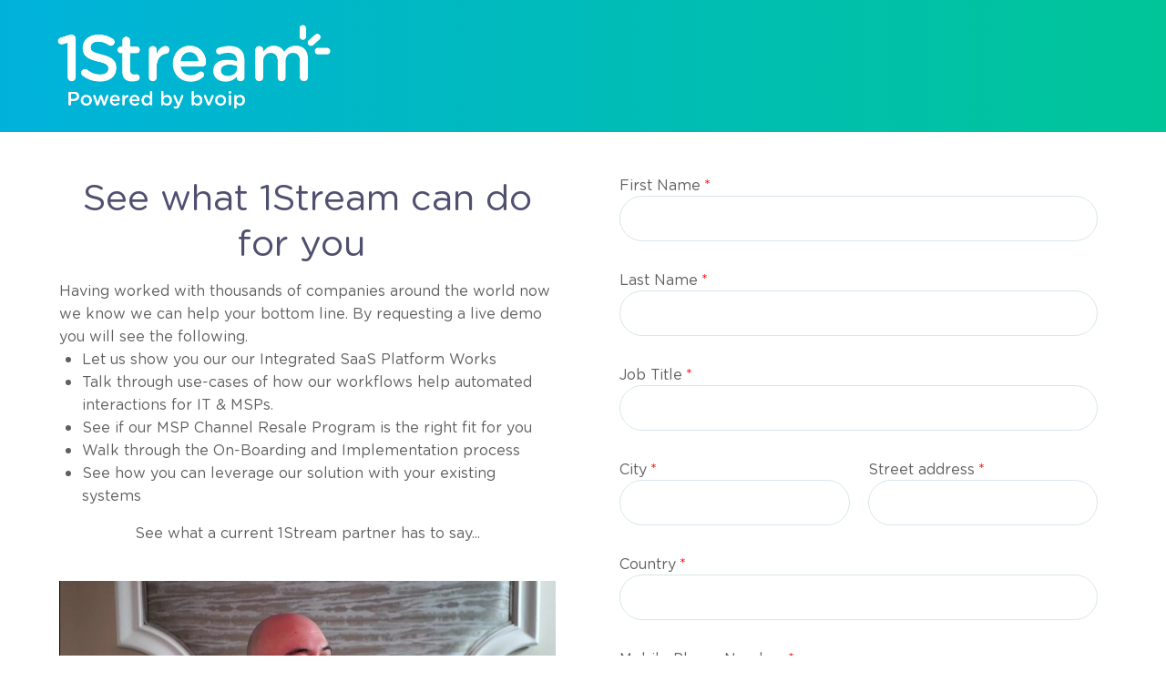

--- FILE ---
content_type: text/css
request_url: https://offers.1stream.com/hubfs/hub_generated/template_assets/1/3877904129/1741811083351/template_BVoip_March2016-style.css
body_size: 25596
content:
/* @import url('http://example.com/example_style.css'); */
@import url(//cdn2.hubspot.net/hubfs/2070090/Assets/Menu_CSS_and_JS_Files/css/component.css);
@import url(//cdn2.hubspot.net/hubfs/2070090/Assets/Menu_CSS_and_JS_Files/css/default.css);
@import url(//cdnjs.cloudflare.com/ajax/libs/font-awesome/4.6.1/css/font-awesome.min.css);
/**
 * CSS @imports must be at the top of the file.      
 * Add them above this section.                             
 */


 @font-face {
    font-family:"EauSansBook";
    src: url('//cdn2.hubspot.net/hubfs/2070090/Fonts/eau_sans_book-webfont.eot') format('embedded-opentype'),
         url('//cdn2.hubspot.net/hubfs/2070090/Fonts/eau_sans_book-webfont.woff') format('woff'),
         url('//cdn2.hubspot.net/hubfs/2070090/Fonts/eau_sans_book-webfont.ttf') format('truetype');
    font-weight: normal;
    font-style: normal;
 }
 
 
 @font-face {
    font-family:"EauSansBold";
    src: url('//cdn2.hubspot.net/hubfs/2070090/Fonts/eau_sans_bold-webfont.eot') format('embedded-opentype'),
         url('//cdn2.hubspot.net/hubfs/2070090/Fonts/eau_sans_bold-webfont.woff') format('woff'),
         url('//cdn2.hubspot.net/hubfs/2070090/Fonts/eau_sans_bold-webfont.ttf') format('truetype');
    font-weight: normal;
    font-style: normal;
 }

@font-face {
    font-family:"FontAwesome";
    src: url('//cdn2.hubspot.net/hubfs/2070090/Fonts/fontawesome-webfont.eot') format('embedded-opentype'),
         url('//cdn2.hubspot.net/hubfs/2070090/Fonts/fontawesome-webfont.woff2') format('woff'),
         url('//cdn2.hubspot.net/hubfs/2070090/Fonts/fontawesome-webfont.ttf') format('truetype');
    font-weight: normal;
    font-style: normal;
 }

.icon-glass::before {
    content: "";
}
.icon-music::before {
    content: "";
}
.icon-search::before {
    content: "";
}
.icon-envelope::before {
    content: "";
}
.icon-heart::before {
    content: "";
}
.icon-star::before {
    content: "";
}
.icon-star-empty::before {
    content: "";
}
.icon-user::before {
    content: "";
}
.icon-film::before {
    content: "";
}
.icon-th-large::before {
    content: "";
}
.icon-th::before {
    content: "";
}
.icon-th-list::before {
    content: "";
}
.icon-ok::before {
    content: "";
}
.icon-remove::before {
    content: "";
}
.icon-zoom-in::before {
    content: "";
}
.icon-zoom-out::before {
    content: "";
}
.icon-off::before {
    content: "";
}
.icon-signal::before {
    content: "";
}
.icon-cog::before {
    content: "";
}
.icon-trash::before {
    content: "";
}
.icon-home::before {
    content: "";
}
.icon-file::before {
    content: "";
}
.icon-time::before {
    content: "";
}
.icon-road::before {
    content: "";
}
.icon-download-alt::before {
    content: "";
}
.icon-download::before {
    content: "";
}
.icon-upload::before {
    content: "";
}
.icon-inbox::before {
    content: "";
}
.icon-play-circle::before {
    content: "";
}
.icon-repeat::before {
    content: "";
}
.icon-refresh::before {
    content: "";
}
.icon-list-alt::before {
    content: "";
}
.icon-lock::before {
    content: "";
}
.icon-flag::before {
    content: "";
}
.icon-headphones::before {
    content: "";
}
.icon-volume-off::before {
    content: "";
}
.icon-volume-down::before {
    content: "";
}
.icon-volume-up::before {
    content: "";
}
.icon-qrcode::before {
    content: "";
}
.icon-barcode::before {
    content: "";
}
.icon-tag::before {
    content: "";
}
.icon-tags::before {
    content: "";
}
.icon-book::before {
    content: "";
}
.icon-bookmark::before {
    content: "";
}
.icon-print::before {
    content: "";
}
.icon-camera::before {
    content: "";
}
.icon-font::before {
    content: "";
}
.icon-bold::before {
    content: "";
}
.icon-italic::before {
    content: "";
}
.icon-text-height::before {
    content: "";
}
.icon-text-width::before {
    content: "";
}
.icon-align-left::before {
    content: "";
}
.icon-align-center::before {
    content: "";
}
.icon-align-right::before {
    content: "";
}
.icon-align-justify::before {
    content: "";
}
.icon-list::before {
    content: "";
}
.icon-indent-left::before {
    content: "";
}
.icon-indent-right::before {
    content: "";
}
.icon-facetime-video::before {
    content: "";
}
.icon-picture::before {
    content: "";
}
.icon-pencil::before {
    content: "";
}
.icon-map-marker::before {
    content: "";
}
.icon-adjust::before {
    content: "";
}
.icon-tint::before {
    content: "";
}
.icon-edit::before {
    content: "";
}
.icon-share::before {
    content: "";
}
.icon-check::before {
    content: "";
}
.icon-move::before {
    content: "";
}
.icon-step-backward::before {
    content: "";
}
.icon-fast-backward::before {
    content: "";
}
.icon-backward::before {
    content: "";
}
.icon-play::before {
    content: "";
}
.icon-pause::before {
    content: "";
}
.icon-stop::before {
    content: "";
}
.icon-forward::before {
    content: "";
}
.icon-fast-forward::before {
    content: "";
}
.icon-step-forward::before {
    content: "";
}
.icon-eject::before {
    content: "";
}
.icon-chevron-left::before {
    content: "";
}
.icon-chevron-right::before {
    content: "";
}
.icon-plus-sign::before {
    content: "";
}
.icon-minus-sign::before {
    content: "";
}
.icon-remove-sign::before {
    content: "";
}
.icon-ok-sign::before {
    content: "";
}
.icon-question-sign::before {
    content: "";
}
.icon-info-sign::before {
    content: "";
}
.icon-screenshot::before {
    content: "";
}
.icon-remove-circle::before {
    content: "";
}
.icon-ok-circle::before {
    content: "";
}
.icon-ban-circle::before {
    content: "";
}
.icon-arrow-left::before {
    content: "";
}
.icon-arrow-right::before {
    content: "";
}
.icon-arrow-up::before {
    content: "";
}
.icon-arrow-down::before {
    content: "";
}
.icon-share-alt::before {
    content: "";
}
.icon-resize-full::before {
    content: "";
}
.icon-resize-small::before {
    content: "";
}
.icon-plus::before {
    content: "";
}
.icon-minus::before {
    content: "";
}
.icon-asterisk::before {
    content: "";
}
.icon-exclamation-sign::before {
    content: "";
}
.icon-gift::before {
    content: "";
}
.icon-leaf::before {
    content: "";
}
.icon-fire::before {
    content: "";
}
.icon-eye-open::before {
    content: "";
}
.icon-eye-close::before {
    content: "";
}
.icon-warning-sign::before {
    content: "";
}
.icon-plane::before {
    content: "";
}
.icon-calendar::before {
    content: "";
}
.icon-random::before {
    content: "";
}
.icon-comment::before {
    content: "";
}
.icon-magnet::before {
    content: "";
}
.icon-chevron-up::before {
    content: "";
}
.icon-chevron-down::before {
    content: "";
}
.icon-retweet::before {
    content: "";
}
.icon-shopping-cart::before {
    content: "";
}
.icon-folder-close::before {
    content: "";
}
.icon-folder-open::before {
    content: "";
}
.icon-resize-vertical::before {
    content: "";
}
.icon-resize-horizontal::before {
    content: "";
}
.icon-bar-chart::before {
    content: "";
}
.icon-twitter-sign::before {
    content: "";
}
.icon-facebook-sign::before {
    content: "";
}
.icon-camera-retro::before {
    content: "";
}
.icon-key::before {
    content: "";
}
.icon-cogs::before {
    content: "";
}
.icon-comments::before {
    content: "";
}
.icon-thumbs-up::before {
    content: "";
}
.icon-thumbs-down::before {
    content: "";
}
.icon-star-half::before {
    content: "";
}
.icon-heart-empty::before {
    content: "";
}
.icon-signout::before {
    content: "";
}
.icon-linkedin-sign::before {
    content: "";
}
.icon-pushpin::before {
    content: "";
}
.icon-external-link::before {
    content: "";
}
.icon-signin::before {
    content: "";
}
.icon-trophy::before {
    content: "";
}
.icon-github-sign::before {
    content: "";
}
.icon-upload-alt::before {
    content: "";
}
.icon-lemon::before {
    content: "";
}
.icon-phone::before {
    content: "";
}
.icon-check-empty::before {
    content: "";
}
.icon-bookmark-empty::before {
    content: "";
}
.icon-phone-sign::before {
    content: "";
}
.icon-twitter::before {
    content: "";
}
.icon-facebook::before {
    content: "";
}
.icon-github::before {
    content: "";
}
.icon-unlock::before {
    content: "";
}
.icon-credit-card::before {
    content: "";
}
.icon-rss::before {
    content: "";
}
.icon-hdd::before {
    content: "";
}
.icon-bullhorn::before {
    content: "";
}
.icon-bell::before {
    content: "";
}
.icon-certificate::before {
    content: "";
}
.icon-hand-right::before {
    content: "";
}
.icon-hand-left::before {
    content: "";
}
.icon-hand-up::before {
    content: "";
}
.icon-hand-down::before {
    content: "";
}
.icon-circle-arrow-left::before {
    content: "";
}
.icon-circle-arrow-right::before {
    content: "";
}
.icon-circle-arrow-up::before {
    content: "";
}
.icon-circle-arrow-down::before {
    content: "";
}
.icon-globe::before {
    content: "";
}
.icon-wrench::before {
    content: "";
}
.icon-tasks::before {
    content: "";
}
.icon-filter::before {
    content: "";
}
.icon-briefcase::before {
    content: "";
}
.icon-fullscreen::before {
    content: "";
}
.icon-group::before {
    content: "";
}
.icon-link::before {
    content: "";
}
.icon-cloud::before {
    content: "";
}
.icon-beaker::before {
    content: "";
}
.icon-cut::before {
    content: "";
}
.icon-copy::before {
    content: "";
}
.icon-paper-clip::before {
    content: "";
}
.icon-save::before {
    content: "";
}
.icon-sign-blank::before {
    content: "";
}
.icon-reorder::before {
    content: "";
}
.icon-list-ul::before {
    content: "";
}
.icon-list-ol::before {
    content: "";
}
.icon-strikethrough::before {
    content: "";
}
.icon-underline::before {
    content: "";
}
.icon-table::before {
    content: "";
}
.icon-magic::before {
    content: "";
}
.icon-truck::before {
    content: "";
}
.icon-pinterest::before {
    content: "";
}
.icon-pinterest-sign::before {
    content: "";
}
.icon-google-plus-sign::before {
    content: "";
}
.icon-google-plus::before {
    content: "";
}
.icon-money::before {
    content: "";
}
.icon-caret-down::before {
    content: "";
}
.icon-caret-up::before {
    content: "";
}
.icon-caret-left::before {
    content: "";
}
.icon-caret-right::before {
    content: "";
}
.icon-columns::before {
    content: "";
}
.icon-sort::before {
    content: "";
}
.icon-sort-down::before {
    content: "";
}
.icon-sort-up::before {
    content: "";
}
.icon-envelope-alt::before {
    content: "";
}
.icon-linkedin::before {
    content: "";
}
.icon-undo::before {
    content: "";
}
.icon-legal::before {
    content: "";
}
.icon-dashboard::before {
    content: "";
}
.icon-comment-alt::before {
    content: "";
}
.icon-comments-alt::before {
    content: "";
}
.icon-bolt::before {
    content: "";
}
.icon-sitemap::before {
    content: "";
}
.icon-umbrella::before {
    content: "";
}
.icon-paste::before {
    content: "";
}
.icon-lightbulb::before {
    content: "";
}
.icon-exchange::before {
    content: "";
}
.icon-cloud-download::before {
    content: "";
}
.icon-cloud-upload::before {
    content: "";
}
.icon-user-md::before {
    content: "";
}
.icon-stethoscope::before {
    content: "";
}
.icon-suitcase::before {
    content: "";
}
.icon-bell-alt::before {
    content: "";
}
.icon-coffee::before {
    content: "";
}
.icon-food::before {
    content: "";
}
.icon-file-alt::before {
    content: "";
}
.icon-building::before {
    content: "";
}
.icon-hospital::before {
    content: "";
}
.icon-ambulance::before {
    content: "";
}
.icon-medkit::before {
    content: "";
}
.icon-fighter-jet::before {
    content: "";
}
.icon-beer::before {
    content: "";
}
.icon-h-sign::before {
    content: "";
}
.icon-plus-sign-alt::before {
    content: "";
}
.icon-double-angle-left::before {
    content: "";
}
.icon-double-angle-right::before {
    content: "";
}
.icon-double-angle-up::before {
    content: "";
}
.icon-double-angle-down::before {
    content: "";
}
.icon-angle-left::before {
    content: "";
}
.icon-angle-right::before {
    content: "";
}
.icon-angle-up::before {
    content: "";
}
.icon-angle-down::before {
    content: "";
}
.icon-desktop::before {
    content: "";
}
.icon-laptop::before {
    content: "";
}
.icon-tablet::before {
    content: "";
}
.icon-mobile-phone::before {
    content: "";
}
.icon-circle-blank::before {
    content: "";
}
.icon-quote-left::before {
    content: "";
}
.icon-quote-right::before {
    content: "";
}
.icon-spinner::before {
    content: "";
}
.icon-circle::before {
    content: "";
}
.icon-reply::before {
    content: "";
}
.icon-github-alt::before {
    content: "";
}
.icon-folder-close-alt::before {
    content: "";
}
.icon-folder-open-alt::before {
    content: "";
}


/* ==========================================================================
   HS COS Boilerplate v1.5.0                                
   ========================================================================== */

/* This responsive framework is required for all styles. */
/* Responsive Grid */

.row-fluid {
    width: 100%;
    *zoom: 1;
}

.row-fluid:before, .row-fluid:after {
    display: table;
    content: "";
}

.row-fluid:after {
    clear: both;
}

.row-fluid [class*="span"] {
    display: block;
    float: left;
    width: 100%;
    min-height: 28px;
    margin-left: 2.127659574%;
    *margin-left: 2.0744680846382977%;
    -webkit-box-sizing: border-box;
    -moz-box-sizing: border-box;
    -ms-box-sizing: border-box;
    box-sizing: border-box;
}

.row-fluid [class*="span"]:first-child {
    margin-left: 0;
}

.row-fluid .span12 {
    width: 99.99999998999999%;
    *width: 99.94680850063828%;
}

.row-fluid .span11 {
    width: 91.489361693%;
    *width: 91.4361702036383%;
}

.row-fluid .span10 {
    width: 82.97872339599999%;
    *width: 82.92553190663828%;
}

.row-fluid .span9 {
    width: 74.468085099%;
    *width: 74.4148936096383%;
}

.row-fluid .span8 {
    width: 65.95744680199999%;
    *width: 65.90425531263828%;
}

.row-fluid .span7 {
    width: 57.446808505%;
    *width: 57.3936170156383%;
}

.row-fluid .span6 {
    width: 48.93617020799999%;
    *width: 48.88297871863829%;
}

.row-fluid .span5 {
    width: 40.425531911%;
    *width: 40.3723404216383%;
}

.row-fluid .span4 {
    width: 31.914893614%;
    *width: 31.8617021246383%;
}

.row-fluid .span3 {
    width: 23.404255317%;
    *width: 23.3510638276383%;
}

.row-fluid .span2 {
    width: 14.89361702%;
    *width: 14.8404255306383%;
}

.row-fluid .span1 {
    width: 6.382978723%;
    *width: 6.329787233638298%;
}

.container-fluid {
    *zoom: 1;
}

.container-fluid:before, .container-fluid:after {
    display: table;
    content: "";
}

.container-fluid:after {
    clear: both;
}

@media (max-width: 767px) {
    .row-fluid {
        width: 100%;
    }

    .row-fluid [class*="span"] {
        display: block;
        float: none;
        width: auto;
        margin-left: 0;
    }
}

@media (min-width: 768px) and (max-width: 1139px) {
    .row-fluid {
        width: 100%;
        *zoom: 1;
    }

    .row-fluid:before, .row-fluid:after {
        display: table;
        content: "";
    }

    .row-fluid:after {
        clear: both;
    }

    .row-fluid [class*="span"] {
        display: block;
        float: left;
        width: 100%;
        min-height: 28px;
        margin-left: 2.762430939%;
        *margin-left: 2.709239449638298%;
        -webkit-box-sizing: border-box;
        -moz-box-sizing: border-box;
        -ms-box-sizing: border-box;
        box-sizing: border-box;
    }

    .row-fluid [class*="span"]:first-child {
        margin-left: 0;
    }

    .row-fluid .span12 {
        width: 99.999999993%;
        *width: 99.9468085036383%;
    }

    .row-fluid .span11 {
        width: 91.436464082%;
        *width: 91.38327259263829%;
    }

    .row-fluid .span10 {
        width: 82.87292817100001%;
        *width: 82.8197366816383%;
    }

    .row-fluid .span9 {
        width: 74.30939226%;
        *width: 74.25620077063829%;
    }

    .row-fluid .span8 {
        width: 65.74585634900001%;
        *width: 65.6926648596383%;
    }

    .row-fluid .span7 {
        width: 57.182320438000005%;
        *width: 57.129128948638304%;
    }

    .row-fluid .span6 {
        width: 48.618784527%;
        *width: 48.5655930376383%;
    }

    .row-fluid .span5 {
        width: 40.055248616%;
        *width: 40.0020571266383%;
    }

    .row-fluid .span4 {
        width: 31.491712705%;
        *width: 31.4385212156383%;
    }

    .row-fluid .span3 {
        width: 22.928176794%;
        *width: 22.874985304638297%;
    }

    .row-fluid .span2 {
        width: 14.364640883%;
        *width: 14.311449393638298%;
    }

    .row-fluid .span1 {
        width: 5.801104972%;
        *width: 5.747913482638298%;
    }
}

@media (min-width: 1280px) {
    .row-fluid {
        width: 100%;
        *zoom: 1;
    }

    .row-fluid:before, .row-fluid:after {
        display: table;
        content: "";
    }

    .row-fluid:after {
        clear: both;
    }

    .row-fluid [class*="span"] {
        display: block;
        float: left;
        width: 100%;
        min-height: 28px;
        margin-left: 2.564102564%;
        *margin-left: 2.510911074638298%;
        -webkit-box-sizing: border-box;
        -moz-box-sizing: border-box;
        -ms-box-sizing: border-box;
        box-sizing: border-box;
    }

    .row-fluid [class*="span"]:first-child {
        margin-left: 0;
    }

    .row-fluid .span12 {
        width: 100%;
        *width: 99.94680851063829%;
    }

    .row-fluid .span11 {
        width: 91.45299145300001%;
        *width: 91.3997999636383%;
    }

    .row-fluid .span10 {
        width: 82.905982906%;
        *width: 82.8527914166383%;
    }

    .row-fluid .span9 {
        width: 74.358974359%;
        *width: 74.30578286963829%;
    }

    .row-fluid .span8 {
        width: 65.81196581200001%;
        *width: 65.7587743226383%;
    }

    .row-fluid .span7 {
        width: 57.264957265%;
        *width: 57.2117657756383%;
    }

    .row-fluid .span6 {
        width: 48.717948718%;
        *width: 48.6647572286383%;
    }

    .row-fluid .span5 {
        width: 40.170940171000005%;
        *width: 40.117748681638304%;
    }

    .row-fluid .span4 {
        width: 31.623931624%;
        *width: 31.5707401346383%;
    }

    .row-fluid .span3 {
        width: 23.076923077%;
        *width: 23.0237315876383%;
    }

    .row-fluid .span2 {
        width: 14.529914530000001%;
        *width: 14.4767230406383%;
    }

    .row-fluid .span1 {
        width: 5.982905983%;
        *width: 5.929714493638298%;
    }
}

/* Clearfix */

.clearfix {
    *zoom: 1;
}

.clearfix:before, .clearfix:after {
    display: table;
    content: "";
}

.clearfix:after {
    clear: both;
}

/* Visibilty Classes */

.hide {
    display: none;
}

.show {
    display: block;
}

.invisible {
    visibility: hidden;
}

.hidden {
    display: none;
    visibility: hidden;
}

/* Responsive Visibilty Classes */

.visible-phone {
    display: none !important;
}

.visible-tablet {
    display: none !important;
}

.hidden-desktop {
    display: none !important;
}

@media (max-width: 767px) {
    .visible-phone {
        display: inherit !important;
    }

    .hidden-phone {
        display: none !important;
    }

    .hidden-desktop {
        display: inherit !important;
    }

    .visible-desktop {
        display: none !important;
    }
}

@media (min-width: 768px) and (max-width: 1139px) {
    .visible-tablet {
        display: inherit !important;
    }

    .hidden-tablet {
        display: none !important;
    }

    .hidden-desktop {
        display: inherit !important;
    }

    .visible-desktop {
        display: none !important ;
    }
}
/* Images */
img {
    max-width: 100%;
    height: auto;
    border: 0;
    -ms-interpolation-mode: bicubic;
    vertical-align: bottom; /* Suppress the space beneath the baseline */
}

img.alignRight{
    margin: 0 0 5px 15px;
}

img.alignLeft{
    margin: 0 15px 5px 0;
}

/* Reduces min-height on bootstrap structure */
.row-fluid [class*="span"] { min-height: 1px; }

/* Blog Social Sharing */
.hs-blog-social-share .hs-blog-social-share-list {
  margin: 0;
  list-style: none !important;
}
.hs-blog-social-share .hs-blog-social-share-list .hs-blog-social-share-item {
  height: 30px;
  list-style: none !important;
}
@media (max-width: 479px){
.hs-blog-social-share .hs-blog-social-share-list .hs-blog-social-share-item:nth-child(2) {
    float: none !important; /* Stack social icons into two rows on phones */
  }
}
.hs-blog-social-share .hs-blog-social-share-list .hs-blog-social-share-item .fb-like > span{
    vertical-align: top !important; /* Aligns Facebook icon with other social media icons */
}

/* Captcha */
#recaptcha_response_field {
    width: auto !important;
    display: inline-block !important;
}

/* Videos */
video {
    max-width: 100%;
    height: auto;
}

/* Date Picker */
#calroot {
    width: 202px !important;
    line-height: normal;
}
#calroot,
#calroot *,
#calroot *:before,
#calroot *:after {
    -webkit-box-sizing: content-box;
    -moz-box-sizing: content-box;
    box-sizing: content-box;
}
 
#calroot select {
    min-height: 0 !important;
    padding: 1px 2px !important;
    font-family: "Lucida Grande", "Lucida Sans Unicode", "Bitstream Vera Sans", "Trebuchet MS", Verdana, sans-serif !important;
    font-size: 10px !important;
    line-height: 18px !important;
    font-weight: normal !important;
}
 
#caldays {
    margin-bottom: 4px;
}

/* Embed Container (iFrame, Object, Embed) */
.hs-responsive-embed {
    position: relative;
    height: 0;
    overflow: hidden;
    padding-top: 0;
    padding-left: 0;
    padding-right: 0;
}
.hs-responsive-embed iframe, 
.hs-responsive-embed object, 
.hs-responsive-embed embed {
    position: absolute;
    top: 0;
    left: 0;
    width: 100%;
    height: 100%;
    border: 0;
}
.hs-responsive-embed,
.hs-responsive-embed.hs-responsive-embed-youtube,
.hs-responsive-embed.hs-responsive-embed-wistia,
.hs-responsive-embed.hs-responsive-embed-vimeo {
    padding-bottom: 56.25%;
}
.hs-responsive-embed.hs-responsive-embed-instagram {
    padding-bottom: 116.01%;
}
.hs-responsive-embed.hs-responsive-embed-pinterest {
    height: auto;
    overflow: visible;
    padding: 0;
}
.hs-responsive-embed.hs-responsive-embed-pinterest iframe {
    position: static;
    width: auto;
    height: auto;
}
iframe[src^="http://www.slideshare.net/slideshow/embed_code/"] {
    width: 100%;
    max-width: 100%;
}
@media (max-width: 568px) {
    iframe {
        max-width: 100%;
    }
}

/* Forms */
textarea,
input[type="text"],
input[type="password"],
input[type="datetime"],
input[type="datetime-local"],
input[type="date"],
input[type="month"],
input[type="time"],
input[type="week"],
input[type="number"],
input[type="email"],
input[type="url"],
input[type="search"],
input[type="tel"],
input[type="color"]
select {
    display: inline-block;
    -webkit-box-sizing: border-box;
    -moz-box-sizing: border-box;
    box-sizing: border-box;
}

/* System Template Forms */
#email-prefs-form .email-edit {
    width: 100% !important;
    max-width: 507px !important;
}
#hs-pwd-widget-password {
    height: auto !important;
}

/* Menus */
.hs-menu-wrapper ul {
    padding: 0;
}

/* Horizontal Menu
   ========================================================================== */

.hs-menu-wrapper.hs-menu-flow-horizontal ul {
    list-style: none;
    margin: 0;
}
.hs-menu-wrapper.hs-menu-flow-horizontal > ul {
    display: inline-block;
}
.hs-menu-wrapper.hs-menu-flow-horizontal > ul:before {
    content: " ";
    display: table;
}
.hs-menu-wrapper.hs-menu-flow-horizontal > ul:after {
    content: " ";
    display: table;
    clear: both;
}
.hs-menu-wrapper.hs-menu-flow-horizontal > ul li.hs-menu-depth-1 {
    float: left;
}
.hs-menu-wrapper.hs-menu-flow-horizontal > ul li a {
    display: inline-block;
}
.hs-menu-wrapper.hs-menu-flow-horizontal > ul li.hs-item-has-children {
    position: relative;
}
.hs-menu-wrapper.hs-menu-flow-horizontal.flyouts > ul li.hs-item-has-children ul.hs-menu-children-wrapper {
    visibility: hidden;
    opacity: 0;
    -webkit-transition: opacity 0.4s;
    position: absolute;
    z-index: 10;
    left: 0;
}
.hs-menu-wrapper.hs-menu-flow-horizontal > ul li.hs-item-has-children ul.hs-menu-children-wrapper li a {
    display: block;
    white-space: nowrap;
}
.hs-menu-wrapper.hs-menu-flow-horizontal.flyouts > ul li.hs-item-has-children ul.hs-menu-children-wrapper li.hs-item-has-children ul.hs-menu-children-wrapper {
    left: 100%;
    top: 0;
}
.hs-menu-wrapper.hs-menu-flow-horizontal.flyouts > ul li.hs-item-has-children:hover > ul.hs-menu-children-wrapper {
    opacity: 1;
    visibility: visible;
}
.row-fluid-wrapper:last-child .hs-menu-wrapper.hs-menu-flow-horizontal > ul {
    margin-bottom: 0;
}
.hs-menu-wrapper.hs-menu-flow-horizontal.hs-menu-show-active-branch {
    position: relative;
}
.hs-menu-wrapper.hs-menu-flow-horizontal.hs-menu-show-active-branch > ul {
    margin-bottom: 0;
}
.hs-menu-wrapper.hs-menu-flow-horizontal.hs-menu-show-active-branch > ul li.hs-item-has-children {
    position: static;
}
.hs-menu-wrapper.hs-menu-flow-horizontal.hs-menu-show-active-branch > ul li.hs-item-has-children ul.hs-menu-children-wrapper {
    display: none;
}
.hs-menu-wrapper.hs-menu-flow-horizontal.hs-menu-show-active-branch > ul li.hs-item-has-children.active-branch > ul.hs-menu-children-wrapper {
    display: block;
    visibility: visible;
    opacity: 1;
}
.hs-menu-wrapper.hs-menu-flow-horizontal.hs-menu-show-active-branch > ul li.hs-item-has-children.active-branch > ul.hs-menu-children-wrapper:before {
    content: " ";
    display: table;
}
.hs-menu-wrapper.hs-menu-flow-horizontal.hs-menu-show-active-branch > ul li.hs-item-has-children.active-branch > ul.hs-menu-children-wrapper:after {
    content: " ";
    display: table;
    clear: both;
}
.hs-menu-wrapper.hs-menu-flow-horizontal.hs-menu-show-active-branch > ul li.hs-item-has-children.active-branch > ul.hs-menu-children-wrapper > li {
    float: left;
}
.hs-menu-wrapper.hs-menu-flow-horizontal.hs-menu-show-active-branch > ul li.hs-item-has-children.active-branch > ul.hs-menu-children-wrapper > li a {
    display: inline-block;
}

/* Vertical Menu
   ========================================================================== */ 

.hs-menu-wrapper.hs-menu-flow-vertical {
    width: 100%;
}
.hs-menu-wrapper.hs-menu-flow-vertical ul {
    list-style: none;
    margin: 0;
}
.hs-menu-wrapper.hs-menu-flow-vertical li a {
    display: block;
}
.hs-menu-wrapper.hs-menu-flow-vertical > ul {
    margin-bottom: 0;
}
.hs-menu-wrapper.hs-menu-flow-vertical > ul li.hs-menu-depth-1 > a {
    width: auto;
}
.hs-menu-wrapper.hs-menu-flow-vertical > ul li.hs-item-has-children {
    position: relative;
}

/* Flyouts */
.hs-menu-wrapper.hs-menu-flow-vertical.flyouts > ul li.hs-item-has-children ul.hs-menu-children-wrapper {
    visibility: hidden;
    opacity: 0;
    -webkit-transition: opacity 0.4s;
    position: absolute;
    z-index: 10;
    left: 0;
}
.hs-menu-wrapper.hs-menu-flow-vertical > ul li.hs-item-has-children ul.hs-menu-children-wrapper li a {
    display: block;
    white-space: nowrap;
}
.hs-menu-wrapper.hs-menu-flow-vertical.flyouts > ul li.hs-item-has-children ul.hs-menu-children-wrapper {
    left: 100%;
    top: 0;
}
.hs-menu-wrapper.hs-menu-flow-vertical.flyouts > ul li.hs-item-has-children:hover > ul.hs-menu-children-wrapper {
    opacity: 1;
    visibility: visible;
}


@media (max-width: 767px) {
    .hs-menu-wrapper, .hs-menu-wrapper * {
        -webkit-box-sizing: border-box;
        -moz-box-sizing: border-box;
        box-sizing: border-box;
        display: block;
        width: 100%;
    }
    .hs-menu-wrapper.hs-menu-flow-horizontal ul {
        list-style: none;
        margin: 0;
        display: block;
    }
    .hs-menu-wrapper.hs-menu-flow-horizontal > ul {
        display: block;
    }
    .hs-menu-wrapper.hs-menu-flow-horizontal > ul li.hs-menu-depth-1 {
        float: none;
    }
    .hs-menu-wrapper.hs-menu-flow-horizontal > ul li a,
    .hs-menu-wrapper.hs-menu-flow-horizontal > ul li.hs-item-has-children ul.hs-menu-children-wrapper li a,
    .hs-menu-wrapper.hs-menu-flow-horizontal.hs-menu-show-active-branch > ul li.hs-item-has-children.active-branch > ul.hs-menu-children-wrapper > li a {
        display: block;
    }

    /* Stacking Horizontal Nav for Mobile */
    .hs-menu-wrapper.hs-menu-flow-horizontal>ul li.hs-item-has-children ul.hs-menu-children-wrapper {
        visibility: visible !important;
        opacity: 1 !important;
        position: static !important;
    }
    .hs-menu-wrapper.hs-menu-flow-horizontal ul ul ul {
        padding: 0;
    }
    .hs-menu-wrapper.hs-menu-flow-horizontal>ul li.hs-item-has-children ul.hs-menu-children-wrapper li a {
        white-space: normal;
    }

    /* Stacking Vertical Nav for Mobile */
    .hs-menu-wrapper.hs-menu-flow-vertical.flyouts > ul li.hs-item-has-children ul.hs-menu-children-wrapper  {
        position: static;
        opacity: 1;
        visibility: visible;
    }
}

.hs-menu-wrapper.hs-menu-flow-vertical.no-flyouts .hs-menu-children-wrapper {
    visibility: visible;
    opacity: 1;
}
.hs-menu-wrapper.hs-menu-flow-horizontal.no-flyouts > ul li.hs-item-has-children ul.hs-menu-children-wrapper {
    display: block;
    visibility: visible;
    opacity: 1;
}

/* Space Module */
.widget-type-space {
    visibility: hidden;
}

/* Blog Author Section */
.hs-author-social-links {
    display: inline-block;
}
.hs-author-social-links a.hs-author-social-link {
    width: 24px;
    height: 24px;
    border-width: 0px;
    border: 0px;
    line-height: 24px;
    background-size: 24px 24px;
    background-repeat: no-repeat;
    display: inline-block;
    text-indent: -99999px;
}
.hs-author-social-links a.hs-author-social-link.hs-social-facebook {
    background-image: url("//static.hubspot.com/final/img/common/icons/social/facebook-24x24.png");
}
.hs-author-social-links a.hs-author-social-link.hs-social-linkedin {
    background-image: url("//static.hubspot.com/final/img/common/icons/social/linkedin-24x24.png");
}
.hs-author-social-links a.hs-author-social-link.hs-social-twitter {
    background-image: url("//static.hubspot.com/final/img/common/icons/social/twitter-24x24.png");
}
.hs-author-social-links a.hs-author-social-link.hs-social-google-plus {
    background-image: url("//static.hubspot.com/final/img/common/icons/social/googleplus-24x24.png");
}

/* Fix for CTA border box issue */
.hs-cta-wrapper a {
box-sizing: content-box;
-moz-box-sizing: content-box;
-webkit-box-sizing: content-box;
}

/*
 * jQuery FlexSlider v2.0
 * http://www.woothemes.com/flexslider/
 *
 * Copyright 2012 WooThemes
 * Free to use under the GPLv2 license.
 * http://www.gnu.org/licenses/gpl-2.0.html
 *
 * Contributing author: Tyler Smith (@mbmufffin)
 */

/* Wrapper */
.hs_cos_wrapper_type_image_slider {
    display: block;
    overflow: hidden
}

/* Browser Resets */
.hs_cos_flex-container a:active,
.hs_cos_flex-slider a:active,
.hs_cos_flex-container a:focus,
.hs_cos_flex-slider a:focus  {outline: none;}
.hs_cos_flex-slides,
.hs_cos_flex-control-nav,
.hs_cos_flex-direction-nav {margin: 0; padding: 0; list-style: none;}

/* FlexSlider Necessary Styles
*********************************/
.hs_cos_flex-slider {margin: 0; padding: 0;}
.hs_cos_flex-slider .hs_cos_flex-slides > li {display: none; -webkit-backface-visibility: hidden; position: relative;} /* Hide the slides before the JS is loaded. Avoids image jumping */
.hs_cos_flex-slider .hs_cos_flex-slides img {width: 100%; display: block; border-radius: 0px;}
.hs_cos_flex-pauseplay span {text-transform: capitalize;}

/* Clearfix for the .hs_cos_flex-slides element */
.hs_cos_flex-slides:after {content: "."; display: block; clear: both; visibility: hidden; line-height: 0; height: 0;}
html[xmlns] .hs_cos_flex-slides {display: block;}
* html .hs_cos_flex-slides {height: 1%;}

/* No JavaScript Fallback */
/* If you are not using another script, such as Modernizr, make sure you
 * include js that eliminates this class on page load */

/* FlexSlider Default Theme
*********************************/
.hs_cos_flex-slider {margin: 0 0 60px; background: #fff; border: 0; position: relative; -webkit-border-radius: 4px; -moz-border-radius: 4px; -o-border-radius: 4px; border-radius: 4px; zoom: 1;}
.hs_cos_flex-viewport {max-height: 2000px; -webkit-transition: all 1s ease; -moz-transition: all 1s ease; transition: all 1s ease;}
.loading .hs_cos_flex-viewport {max-height: 300px;}
.hs_cos_flex-slider .hs_cos_flex-slides {zoom: 1;}

.carousel li {margin-right: 5px}


/* Direction Nav */
.hs_cos_flex-direction-nav {*height: 0;}
.hs_cos_flex-direction-nav a {width: 30px; height: 30px; margin: -20px 0 0; display: block; background: url(http://cdn2.hubspotqa.com/local/hub/124/file-52894-png/bg_direction_nav.png) no-repeat 0 0; position: absolute; top: 50%; z-index: 10; cursor: pointer; text-indent: -9999px; opacity: 0; -webkit-transition: all .3s ease;}
.hs_cos_flex-direction-nav .hs_cos_flex-next {background-position: 100% 0; right: -36px; }
.hs_cos_flex-direction-nav .hs_cos_flex-prev {left: -36px;}
.hs_cos_flex-slider:hover .hs_cos_flex-next {opacity: 0.8; right: 5px;}
.hs_cos_flex-slider:hover .hs_cos_flex-prev {opacity: 0.8; left: 5px;}
.hs_cos_flex-slider:hover .hs_cos_flex-next:hover, .hs_cos_flex-slider:hover .hs_cos_flex-prev:hover {opacity: 1;}
.hs_cos_flex-direction-nav .hs_cos_flex-disabled {opacity: .3!important; filter:alpha(opacity=30); cursor: default;}

/* Direction Nav for the Thumbnail Carousel */
.hs_cos_flex_thumbnavs-direction-nav {
    margin: 0px;
    padding: 0px;
    list-style: none;
    }
.hs_cos_flex_thumbnavs-direction-nav {*height: 0;}
.hs_cos_flex_thumbnavs-direction-nav a {width: 30px; height: 140px; margin: -60px 0 0; display: block; background: url(http://cdn2.hubspotqa.com/local/hub/124/file-52894-png/bg_direction_nav.png) no-repeat 0 40%; position: absolute; top: 50%; z-index: 10; cursor: pointer; text-indent: -9999px; opacity: 1; -webkit-transition: all .3s ease;}
.hs_cos_flex_thumbnavs-direction-nav .hs_cos_flex_thumbnavs-next {background-position: 100% 40%; right: 0px; }
.hs_cos_flex_thumbnavs-direction-nav .hs_cos_flex_thumbnavs-prev {left: 0px;}
.hs-cos-flex-slider-control-panel img { cursor: pointer; }
.hs-cos-flex-slider-control-panel img:hover { opacity:.8; }
.hs-cos-flex-slider-control-panel { margin-top: -30px; }



/* Control Nav */
.hs_cos_flex-control-nav {width: 100%; position: absolute; bottom: 0px; text-align: center;}
.hs_cos_flex-control-nav li {margin: 0 6px; display: inline-block; zoom: 1; *display: inline;}
.hs_cos_flex-control-paging li a {width: 11px; height: 11px; display: block; background: #666; background: rgba(0,0,0,0.5); cursor: pointer; text-indent: -9999px; -webkit-border-radius: 20px; -moz-border-radius: 20px; -o-border-radius: 20px; border-radius: 20px; box-shadow: inset 0 0 3px rgba(0,0,0,0.3);}
.hs_cos_flex-control-paging li a:hover { background: #333; background: rgba(0,0,0,0.7); }
.hs_cos_flex-control-paging li a.hs_cos_flex-active { background: #000; background: rgba(0,0,0,0.9); cursor: default; }

.hs_cos_flex-control-thumbs {margin: 5px 0 0; position: static; overflow: hidden;}
.hs_cos_flex-control-thumbs li {width: 25%; float: left; margin: 0;}
.hs_cos_flex-control-thumbs img {width: 100%; display: block; opacity: .7; cursor: pointer;}
.hs_cos_flex-control-thumbs img:hover {opacity: 1;}
.hs_cos_flex-control-thumbs .hs_cos_flex-active {opacity: 1; cursor: default;}

@media screen and (max-width: 860px) {
  .hs_cos_flex-direction-nav .hs_cos_flex-prev {opacity: 1; left: 0;}
  .hs_cos_flex-direction-nav .hs_cos_flex-next {opacity: 1; right: 0;}
}

.hs_cos_flex-slider .caption {
    background-color: black;
    position: static;
    font-size: 2em;
    line-height: 1.1em;
    color: white;
    padding: 0px 5% 0px 5%;
    width: 100%;
    top: 40%;
    text-align: center;
}

.hs_cos_flex-slider .superimpose .caption {
    color: white;
    font-size: 3em;
    line-height: 1.1em;
    position: absolute;
    padding: 0px 5% 0px 5%;
    width: 90%;
    top: 40%;
    text-align: center;
    background-color: transparent;
}

@media all and (max-width: 400px) {
    .hs_cos_flex-slider .superimpose .caption {
        background-color: black;
        position: static;
        font-size: 2em;
        line-height: 1.1em;
        color: white;
        width: 90%;
        padding: 0px 5% 0px 5%;
        top: 40%;
        text-align: center;
    }
}

.hs_cos_flex-slider h1,
.hs_cos_flex-slider h2,
.hs_cos_flex-slider h3,
.hs_cos_flex-slider h4,
.hs_cos_flex-slider h5,
.hs_cos_flex-slider h6,
.hs_cos_flex-slider p {
    color: white;
}

/* Thumbnail only version of the gallery */
.hs-gallery-thumbnails li {
    display: inline-block;
    margin: 0px;
    padding: 0px;
    margin-right:-4px;
}
.hs-gallery-thumbnails.fixed-height li img {
    max-height: 150px;
    margin: 0px;
    padding: 0px;
    border-width: 0px;
}


/* responsive pre elements */

pre {
    overflow-x: auto;
}

/* responsive pre tables */

table pre {
    white-space: pre-wrap;
}

/* adding minimal spacing for blog comments */
.comment {
    margin: 10px 0 10px 0;
}

/* make sure lines with no whitespace don't interefere with layout */
.hs_cos_wrapper_type_rich_text,
.hs_cos_wrapper_type_text,
.hs_cos_wrapper_type_header,
.hs_cos_wrapper_type_section_header,
.hs_cos_wrapper_type_raw_html,
.hs_cos_wrapper_type_raw_jinja,
.hs_cos_wrapper_type_page_footer {
    word-wrap: break-word;
}

@media all and (max-width: 400px) {
/* beat recaptcha into being responsive, !importants and specificity are necessary */
#captcha_wrapper,
#recaptcha_area,
#recaptcha_area table#recaptcha_table,
#recaptcha_area table#recaptcha_table .recaptcha_r1_c1
{ width: auto !important; overflow: hidden; }
#recaptcha_area table#recaptcha_table .recaptcha_r4_c4
{ width: 67px !important; }
#recaptcha_area table#recaptcha_table #recaptcha_image
{ width:280px !important; }
}


/* These includes are optional, but helpful. */
/* HTML 5 Reset */

article, aside, details, figcaption, figure, footer, header, hgroup, nav, section {
    display: block;
}

audio, canvas, video {
    display: inline-block;
    *display: inline;
    *zoom: 1;
}

audio:not([controls]) {
    display: none;
}

/* Support migrations from wordpress */

.wp-float-left {
    float: left;
    margin: 0 20px 20px 0;
}

.wp-float-right {
    float: right;
    margin: 0 0 20px 20px;
}

/* Responsive Google Maps */

#map_canvas img, .google-maps img {
    max-width: none;
}

/* line height fix for reCaptcha theme */
#recaptcha_table td {line-height: 0;}
.recaptchatable #recaptcha_response_field {min-height: 0;line-height: 12px;}

 





/* ==========================================================================

   Index:         

  1. BASE STYLES   
    - Variables
    - Macros
    - Base
    - Typography

  2. COS STRUCTURE
    - Structure
    - Header
    - Content
    - Footer

  3. MAIN NAVIGATION
    - Custom Menu Primary
    - Mobile Menu

  4. TEMPLATE MODULE CLASSES
    - Common Template Classes
    - Site Pages
    - Landing Pages
    - System Pages

  5. COS COMPONENTS
    - Blog
    - Forms
    - Buttons

  6. MISCELLANOUS

  7. MOBILE MEDIA QUERIES

   ========================================================================== */








/* ==========================================================================


   1. BASE STYLES                                             


   ========================================================================== */





/* ==========================================================================
   Variables                                               
   ========================================================================== */


/**
 * Find the most consistently used font styles, colors, and container widths 
 * for your site and assign them to the jinja variables below for easy use 
 * and reference. 
 *
 * Apply the variable as shown below.  Ignore the jingja comment tags.
 *
 * 
 */

/* Colors */
    /*  */
    /*  */
    /*  */
    /*  */
    /*  */
    /*  */

/* Typography */
            /*  */
                         /*  */
                          /*  */
 /*  */

/* Containers */
 /* Used on '.page-center' in 'Base' and in the 'Portrait tablet to landscape and desktop' media query */




/* ==========================================================================
   Macros                                                  
   ========================================================================== */


/** 
  * Create jinja macros for CSS3 properties that need browser prefixes.
  *
  * Apply the style as shown below on it's own CSS property line.  
  * Ignore the jinja comment tags. 
  *
  * 
  */

 

/** 
  * Example of how to apply the above macro (ignore the jinja comment tags):
  *
  * a {
  *   color: red;
  *   font-size: 12px;
  *    
  * }
  */




/* ==========================================================================
   Base                                                    
   ========================================================================== */


/** 
 * Box Sizing
 * 
 * Applies a natural box layout model to all elements so that width and padding 
 * are essentially combined, making responsive styles easier to manage.
 */

*, *:before, *:after {
  -moz-box-sizing: border-box; -webkit-box-sizing: border-box; box-sizing: border-box; outline:none;
}

html, body {
  min-height: 100%;
  margin: 0;
  padding: 0;
} 

/* Website background color and default font styles */
body {
  background: #fff;
  color: #606060;
  font-family: EauSansBook,Geneva,Verdana,Helvetica,Arial,sans-serif;
  font-size: 14px;
  line-height: 23.8px;
  font-weight: normal;  
}

/**
 * Page Center
 *
 * Apply .page-center to full-width modules.
 */

.container-fluid .row-fluid .page-center {
  float: none;
  max-width: 1200px;
  margin: 0 auto;
}

a { color: #00bcbb; text-decoration: none; transition: color 0.2s ease-out; }
a:hover, a:focus { color: #331a06; text-decoration: none; }

hr {
  color: #ccc;
  background-color: #ccc;
  height: 1px;
  border: none;
}

/* Highlighted Text 
::-moz-selection {
  color: #fff;
  background: #606060;
  text-shadow: none;
}
::selection {
  color: #fff;
  background: #606060;
  text-shadow: none;
}

*/


/* Corrects width issues in table elements created via the wysiwyg editor */
table tr td img {
    max-width: initial;
}



/* ==========================================================================
   Typography
   ========================================================================== */


/* Basic text */
p {
    margin: 0 0 15px;
} 
small {}
strong {}
em {}
cite {}
code {}
pre {}

sup, sub {
  position: relative;
  font-size: 75%;
  line-height: 0;
  vertical-align: baseline;
}

sup { top: -0.5em; }
sub { bottom: -0.25em; }

/* Headings */
h1, h2, h3, h4, h5, h6 {
    margin: 10px 0;
    text-rendering: optimizelegibility;
}
h1 a, h2 a, h3 a, h4 a, h5 a, h6 a {}

h1 {
    font-family: "EauSansBold",Geneva,Verdana,Helvetica,Arial,sans-serif;
    font-weight: normal;
    font-size: 36px;
    color: #017ad5;
}
h2 {
    font-family: "EauSansBold",Geneva,Verdana,Helvetica,Arial,sans-serif;
    font-weight: normal;
    color: #43a7f0;
    font-size: 26px;
    line-height: 40px;
}
h3 {
    line-height: 40px;
    color: #606060;
    font-size: 16px;
    font-family: 'EauSansBold', Geneva, Verdana, Helvetica, Arial, sans-serif;
    font-weight: normal;
}
h4 {
    font-family: 'EauSansBold', Geneva, Verdana, Helvetica, Arial, sans-serif;
    font-weight: normal;
    font-size: 12px;
    color: #606060;
    line-height: 20px;
}
h5 {
    font-weight: normal;
    font-size: 14px;
    margin: 10px 0px;
    line-height: inherit;
}
h6 {}

/* Lists */
ul, ol {
    margin: 0 0 10px 25px;
    padding: 0;
}
ul ul, ul ol, ol ol, ol ul {}
li {}

ul.unstyled, ol.unstyled {
  list-style: none;
  margin: 0;
  padding: 0;
}

/* Quotes */
blockquote {}
blockquote p {}
blockquote small {}
blockquote small:before {}

q:before, q:after, blockquote:before, blockquote:after {}








/* ==========================================================================


   2. COS STRUCTURE                                            


   ========================================================================== */





/* ==========================================================================
   Structure                                               
   ========================================================================== */


/* The outer wrappers of your website */
.header-container-wrapper, 
.body-container-wrapper, 
.footer-container-wrapper {}

/* The inner wrappers of your website */
.header-container, 
.body-container, 
.footer-container {}




/* ==========================================================================
   Header
   ========================================================================== */


.header-container-wrapper {
    background: rgba(0, 0, 0, 0) url("//cdn2.hubspot.net/hubfs/2070090/Images/img7.jpg?t=1457003889508") no-repeat scroll 50% 50% / cover ;
    padding: 30px 0;
}

.header-container {}

.custom-header-container-wrapper {
    background: #fefefe none repeat scroll 0 0;
    border-bottom: 1px solid #00bcbb;
    border-top: 1px solid #00bcbb;
    position:relative;
    z-index:999999;
}

.custom-logo {
    padding: 6px 15px 2px;
}

.header-container-wrapper form {
    float: right;
/*     padding:6px 0px; */
}

.header-container-wrapper input[type="text"] {
    float: left;
    background: #ffffff url("//cdn2.hubspot.net/hubfs/2070090/Images/google_custom_search_watermark.gif") no-repeat scroll left center;
    width: 127px;
    line-height: 22px;
    color: #000;
    margin-bottom:0px;
}

.header-container-wrapper input[type="text"]:focus {
    background-image:none;
}


.header-container-wrapper .hs-button.primary {
    float: right;
    padding: 6px 10px;
    margin-left:5px;
}

.custom-header-right-col {
    padding-right: 15px;
}



/* Logo styling */
.header-container .hs_cos_wrapper_type_logo {}
.header-container .hs_cos_wrapper_type_logo a {}
.header-container .hs_cos_wrapper_type_logo a img {}




/* ==========================================================================
   Content                                                 
   ========================================================================== */


.body-container-wrapper {}
.body-container {}


.responsive-table{
    max-width: 100%;
    border-spacing: 0px;
    width: 569px;
    margin-bottom: 20px;
    border-width: 1px 1px 1px 0px;
    border-top-style: solid;
    border-right-style: solid;
    border-bottom-style: solid;
    border-top-color: #dddddd;
    border-right-color: #dddddd;
    border-bottom-color: #dddddd;
    color: #212721;
    font-family: 'Open Sans', Arial, serif;
    font-size: 14px;
    line-height: 20px;
    margin-left: auto;
    margin-right: auto;
    display:block;
}

.responsive-table td{
    padding: 8px;
    vertical-align: top;
    border-top-width: 0px;
    border-left-width: 1px;
    border-left-style: solid;
    border-left-color: #dddddd;
    background-color: rgba(0, 0, 0, 0.0235294);
}

.responsive-table tr:nth-child(n+2) td{
    padding: 8px;
    vertical-align: top;
    border-top-width: 1px;
    border-top-style: solid;
    border-top-color: #dddddd;
    border-left-width: 1px;
    border-left-style: solid;
    border-left-color: #dddddd;
}
/* Unique Pages
   ========================================================================== */

/* Homepage */

/* Contact Us */

/* About Us */


/* Modular & Reusable Components
   ========================================================================== */

/* Callouts */

/* Social Media Custom Icons */

/* Additional Menus aside from the Main Nav */




/* ==========================================================================
   Footer
   ========================================================================== */


.footer-container-wrapper {}
.footer-container {}

.custom-footer {
    margin-bottom: 23px;
    background: url(//cdn2.hubspot.net/hubfs/2070090/Images/img7-1.jpg) no-repeat center center;
    background-size: cover;
    color: #ffffff;
}
.footer-bottom-content {
    background-image: url(//cdn2.hubspot.net/hubfs/2070090/Images/dark.png);
}
.footer-bottom-right {
    padding: 15px 15px 15px;
    margin-top: 10px;
    text-align: right;
    margin-bottom: 10px;
}
.footer-coopyright {
    padding: 16px 15px 14px;
    margin-top: 10px;
    color: #fff;
    margin-bottom: 10px;
}
.custom-footer .span3.col {
    -webkit-box-shadow: 0 3px 5px rgba(0,0,0,0.2);
    -moz-box-shadow: 0 3px 5px rgba(0,0,0,0.2);
    box-shadow: 0 3px 5px rgba(0,0,0,0.2);
    color: #606060;
    background: #ffffff;
    text-shadow: none;
    min-height: 378px;
    padding: 0 15px 15px;
    border-radius: 4px;
    width: calc(25% - 20px);
    margin: 25px 10px;
}
.custom-footer .span3.col h3 {
    color: #fff;
    text-shadow: none;
    margin-top: 0;
    padding: 13px 15px;
    background: #00bcbb;
    border-radius: 4px 4px 0 0;
    margin: 0 -15px 20px;
    font-size: 24px;
    line-height: 30px;
    position: relative;
}
.custom-footer .span3.col h3:before {
    color: #00bcbb;
    font-size: 30px;
    content: "\f0d7";
    font-family: FontAwesome;
    position: absolute;
    left: 30px;
    z-index: 1;
    display: block;
    bottom: -18px;
}
.title-icon {
    font-size: 19px;
    margin-right: 10px;
    color: #ffffff;
    text-shadow: none;
}
[class^="icon-"]:before, [class*=" icon-"]:before {
    font-family: FontAwesome;
    font-weight: normal;
    font-style: normal;
    display: inline-block;
    text-decoration: inherit;
}

.custom-footer-top {
    background: #fff ;
    padding-top: 10px;
    padding-bottom: 30px;
    text-align: center;
}
.custom-footer-top p {
    padding: 15px 0 0px;
    margin: 10px 0 0;
}
.custom-footer-top ul {
    margin: 0;
    padding: 0;
}
.custom-footer-top ul li {
    display: inline-block;
    vertical-align: top;
    padding: 5px;
}




/* ==========================================================================


   3. MAIN NAVIGATION                                            


   ========================================================================== */





/* ==========================================================================
   Custom Menu Primary
   ========================================================================== */


 /* Set ul background color */
 /* Set li background Color */
 /* Set link Color */
 /* Set link Hover Color */

/* Parent List */
.custom-menu-primary .hs-menu-wrapper > ul{ 
    background:transparent;
    background-image: url("//cdn2.hubspot.net/hubfs/2070090/Images/dark.png");
    box-shadow: 0 0 2px rgba(0, 0, 0, 0.5) inset, 0 0 0 1px rgba(255, 255, 255, 0.08);
    float:right;
    padding: 1px;
    border-radius: 5px;
    margin-bottom: 20px !important;
    margin-top: 1px;
}

.custom-menu-primary .hs-menu-wrapper > ul > li{
    background:transparent;
    margin-right: 10px;
}

.custom-menu-primary .hs-menu-wrapper > ul > li:last-child{
    margin-right: 0px;
}

.custom-menu-primary .hs-menu-wrapper > ul > li:hover {
    background: #00bcbb none repeat scroll 0 0;
    border-top: 0 none;
    border-radius: 4px;
    
}
.custom-menu-primary .hs-menu-wrapper > ul > li.hs-item-has-children:hover {
    border-radius: 4px 4px 0 0;
}


.custom-menu-primary .hs-menu-wrapper > ul > li > a{
    color:#ffffff;
    font-size: 14px;
    line-height: 20px;
    padding: 8px 15px;
    position: relative;
    cursor: pointer;
    display: block;
    font-family: "EauSansBold",Geneva,Verdana,Helvetica,Arial,sans-serif;
    text-decoration: none;
    text-shadow: 1px -1px 0 rgba(0, 0, 0, 0.3);
}

.custom-menu-primary .hs-menu-wrapper > ul > li.hs-item-has-children > a{
    padding-right: 30px;
}


.custom-menu-primary .hs-menu-wrapper > ul > li.hs-item-has-children > a::after {
    color: rgba(255, 255, 255, 0.7);
    content: "";
    font-family:"FontAwesome";
    font-size: 11px;
    margin-top: -12px;
    position: absolute;
    right: 10px;
    top: 50%;
}



.custom-menu-primary .hs-menu-wrapper > ul > li > a:hover{
  color:#ffffff;
}

/* Child List */
.custom-menu-primary .hs-menu-wrapper > ul ul{
    background: #00bcbb none repeat scroll 0 0;
    border-radius: 0 4px 4px;
    box-shadow: 2px 4px 0 rgba(0, 0, 0, 0.1);
    padding: 5px 0;
    transition: opacity 0.2s ease-out;
    width: auto !important;
}


.custom-menu-primary .hs-menu-wrapper > ul ul li{
    background:transparent;
    border: 0 none;
    display: block;
    float: none;
    margin-bottom: 4px;
    margin-right: 0;
    padding: 0 5px;
}


.custom-menu-primary .hs-menu-wrapper > ul ul li a{
    color:#ffffff;
    cursor: pointer;
    display: block;
    font-family: "EauSansBold",Geneva,Verdana,Helvetica,Arial,sans-serif;
    font-size: 12px;
    line-height: 26px;
    outline: 0 none;
    padding: 6px 16px;
    padding-right: 26px;
    text-align: left;
    text-decoration: none;
    text-shadow: 1px -1px 0 rgba(0, 0, 0, 0.3);
    white-space: normal !important;
}

.custom-menu-primary .hs-menu-wrapper > ul > li li.hs-item-has-children > a::after {
    color: rgba(255, 255, 255, 0.7);
    content: "";
    font-family: FontAwesome;
    font-size: 11px;
    margin-top: -10px;
    position: absolute;
    right: 10px;
    top: 50%;
}

.custom-menu-primary .hs-menu-wrapper > ul ul li:hover > a{
    color:#ffffff;
    background: #484848 none repeat scroll 0 0;
    border-radius: 2px !important;
    box-shadow: 0 0 1px rgba(0, 0, 0, 0.3) inset;
}

.hs-menu-item.hs-menu-depth-4.hs-item-has-children > a[href="javascript:;"] {
    display: none !important;
}

.custom-menu-primary .hs-menu-wrapper > ul ul ul {
    box-shadow: 2px 4px 0 rgba(0, 0, 0, 0.1), -2px 0 2px rgba(0, 0, 0, 0.1);
    margin-left: -2px;
    margin-top: -5px;
}


.custom-menu-primary .hs-menu-wrapper > ul > li:nth-child(2) > ul > li:first-child > ul > li:first-child > ul {
    width: 360px !important;
}

.custom-menu-primary .hs-menu-wrapper > ul > li:nth-child(2) > ul > li:first-child > ul > li:first-child > ul > li {
    float: left;
    width: 50%;
}

.custom-menu-primary .hs-menu-wrapper > ul > li:nth-child(2) > ul > li:first-child > ul > li:first-child > ul > li > a:after {
    content:none;
}

.custom-menu-primary .hs-menu-wrapper > ul > li:nth-child(2) > ul > li:first-child > ul > li:first-child > ul > li > ul {
    position: static !important;
}

.custom-menu-primary .hs-menu-wrapper > ul > li:nth-child(2):hover > ul > li:first-child > ul > li:first-child > ul > li > ul {
    opacity: 1 !important;
    visibility: visible !important;
    box-shadow: none;
}

.custom-menu-primary .hs-menu-wrapper > ul li.active-branch > a{
    background: #00bcbb none repeat scroll 0 0;
    border-radius:4px;
}

.custom-menu-primary .hs-menu-wrapper > ul ul li.active > a,
.custom-menu-primary .hs-menu-wrapper > ul ul li.active-branch > a {
    border-radius: 2px !important;
    background: #484848;
    -webkit-box-shadow: inset 0 0 1px rgba(0, 0, 0, 0.3);
    -moz-box-shadow: inset 0 0 1px rgba(0, 0, 0, 0.3);
    box-shadow: inset 0 0 1px rgba(0, 0, 0, 0.3);
}





/* Override max width on menu links */
.custom-menu-primary .hs-menu-wrapper > ul li a, 
.hs-menu-wrapper.hs-menu-flow-horizontal > ul li.hs-item-has-children ul.hs-menu-children-wrapper li a {
  overflow: visible !important;
  max-width: none !important;
  white-space: nowrap !important;
  width: auto !important;
}

/* Fix menu disappearing on desktop after toggling mobile menu */
@media screen and (min-width:768px) {
      .custom-menu-primary .hs-menu-wrapper { 
          display:block !important;
      }
      .custom-menu-primary.custom-mobile-menu{
          display:none !important;
      }
      
      
  }




/* ==========================================================================
   Mobile Menu - Hubspot Standard Toggle Menu
   ========================================================================== */


/**
 * Special Note
 *
 * When the menu is open, a class of .mobile-open is applied to the body. You can 
 * use this for custom styling on any element when the menu is in the open position.                     
 */

.mobile-trigger, .child-trigger{
    display: none; /* Hide button on Desktop */
}

@media (max-width: 767px){


  /* Variables
     ========================================================================== */

     /* Set Mobile Menu Background Color */
        /* Set Link Color */
   /* Set Link Hover Color */

  /* 
    * Menu Reset
    *
    * Remove styling from desktop version of custom-menu-primary. Place any 
    * additional CSS you want removed from the mobile menu in this reset 
    */

  .custom-menu-primary,
  .custom-menu-primary .hs-menu-wrapper > ul,
  .custom-menu-primary .hs-menu-wrapper > ul li,
  .custom-menu-primary .hs-menu-wrapper > ul li a{
    display: block;
    float: none;
    position: static;
    top: auto;
    right: auto;
    left: auto;
    bottom: auto;
    padding: 0px;
    margin: 0px;
    background-image: none;
    background-color: transparent;
    border: 0px;
    -webkit-border-radius: 0px;
    -moz-border-radius: 0px;
    border-radius: 0px;
    -webkit-box-shadow: none;
    -moz-box-shadow:    none;
    box-shadow:         none; 
    max-width: none;
    width: 100%;
    height: auto;
    line-height: 1;  
    font-weight: normal;
    text-decoration: none;
    text-indent: 0px;
    text-align: left;
    color:#ffffff;
  }


  /* Toggle Button
     ========================================================================== */

.mobile-trigger{
    padding: 7px 10px;
    border-top: 0;
    display:block;
    border-radius: 4px;
    background-color: #0384e2;
    background-image: -moz-linear-gradient(top,#0496ff,#00bcbb);
    background-image: -webkit-gradient(linear,0 0,0 100%,from(#0496ff),to(#00bcbb));
    background-image: -webkit-linear-gradient(top,#0496ff,#00bcbb);
    background-image: -o-linear-gradient(top,#0496ff,#00bcbb);
    background-image: linear-gradient(to bottom,#0496ff,#00bcbb);
    background-repeat: repeat-x;
    filter: progid:DXImageTransform.Microsoft.gradient(startColorstr='#ff0495ff', endColorstr='#ff0069b7', GradientType=0);
    -webkit-box-shadow: 2px 4px 0 rgba(0, 0, 0, 0.1);
    -moz-box-shadow: 2px 4px 0 rgba(0, 0, 0, 0.1);
    box-shadow: 2px 4px 0 rgba(0, 0, 0, 0.1);
    position: absolute;
    z-index:999;
    top: 20px;
    left: 10px;
    cursor: pointer;
}
 

.mobile-open .mobile-trigger{
    -webkit-box-shadow: inset 0 0 1px rgba(0, 0, 0, 0.3);
    -moz-box-shadow: inset 0 0 1px rgba(0, 0, 0, 0.3);
    box-shadow: inset 0 0 1px rgba(0, 0, 0, 0.3);
    background-color: #0076cb;
    background-image: -moz-linear-gradient(top,#0088ea,#005b9e);
    background-image: -webkit-gradient(linear,0 0,0 100%,from(#0088ea),to(#005b9e));
    background-image: -webkit-linear-gradient(top,#0088ea,#005b9e);
    background-image: -o-linear-gradient(top,#0088ea,#005b9e);
    background-image: linear-gradient(to bottom,#0088ea,#005b9e);
    background-repeat: repeat-x;
    filter: progid:DXImageTransform.Microsoft.gradient(startColorstr='#ff0087ea', endColorstr='#ff005b9d', GradientType=0);
}


  /* Toggle Button Icon
     ========================================================================== */

  .mobile-trigger i{
    display: inline;
    position: relative;
    top: -4px;
  }
  .mobile-trigger i:before, .mobile-trigger i:after{
    position: absolute;
    content: '';
  }
  .mobile-trigger i, .mobile-trigger i:before, .mobile-trigger i:after{
    width: 18px; /* Icon line width */
    height: 2px; /* Icon line height */
    -webkit-border-radius: 1px;
    -moz-border-radius: 1px;
    border-radius: 1px;
    background-color: #fff; /* Icon color */
    display: inline-block;
  }
  .mobile-trigger i:before{
    top: -5px; /* Position top line */
  }
  .mobile-trigger i:after{
    top: 5px; /* Position bottom line */
  }
  
  .mobile-trigger:hover i, .mobile-trigger:hover i:before, .mobile-trigger:hover i:after,  
  .mobile-open .mobile-trigger i, .mobile-open .mobile-trigger i:before, .mobile-open .mobile-trigger i:after{
      background-color: #fff; /* Icon color */
  }



    
  /* Menu Styles on Mobile Devices
     ========================================================================== */  
     
   .custom-menu-primary.js-enabled{
       position: static;
       padding-top: 0px; /* Makes room for button */
       margin: 0;
   }

  /* Hide menu on mobile */
  .custom-menu-primary.js-enabled .hs-menu-wrapper{
    display: none;
  }  

  /* Make child lists appear below parent items */
  .custom-menu-primary ul.hs-menu-children-wrapper{
    visibility: visible !important;
    opacity: 1 !important;
    position: static !important;
    display: none;
  }

  /* Mobile Menu Styles */ 
  .custom-menu-primary.js-enabled .hs-menu-wrapper{
    width: 100%;
    position: relative; /**************************************************************/
    top: 0;             /* Positions the menu to drop from the very top of the screen */
    left: 0; 
  }
  .custom-menu-primary .hs-menu-wrapper{
    width: 100%; /* Full screen width */
  }

   /* Level 1 Menu List Styles */
  .custom-menu-primary .hs-menu-wrapper > ul ul{
    position: relative;
    display: block;
  }
  

}








/* ==========================================================================


   4. TEMPLATE MODULE SELECTORS                                         


   ========================================================================== */





/* Common Template Selectors                                             
   ========================================================================== */

body.one-column {}
body.two-column {}
body.three-column {}
.content-wrapper {}
.main-content {}
.sidebar{}
.sidebar.right{}
.sidebar.left{}

/* Common One Column Selectors */
body.site-page.one-column, 
body.landing-page.one-column, 
body.error-template.one-column, 
body.password-template.one-column, 
body.subscription-template.one-column {}

body.site-page.one-column .main-content, 
body.landing-page.one-column .main-content, 
body.error-template .main-content, 
body.password-template .main-content, 
body.subscription-template .main-content {}

/* Common Two Column Selectors */
body.site-page.two-column, 
body.landing-page.two-column, 
body.blog {}  

body.site-page.two-column .main-content, 
body.landing-page.two-column .main-content, 
body.blog .blog-content {}

/* Common Three Column Selectors */
body.site-page.three-column, 
body.landing-page.three-column {}

body.site-page.three-column .main-content, 
body.landing-page.three-column .main-content {}


/* Site Pages                                            
   ========================================================================== */

/* One Column Template */
body.site-page.one-column {}
body.site-page.one-column .content-wrapper {}
body.site-page.one-column .main-content {}

/* Two Column Template */
body.site-page.two-column {}
body.site-page.two-column .content-wrapper {}
body.site-page.two-column .main-content {}
body.site-page.two-column .sidebar.right {}

/* Three Column Template */
body.site-page.three-column {}
body.site-page.three-column .content-wrapper {}
body.site-page.three-column .main-content {}


/* Landing Pages                                           
   ========================================================================== */

/* One Column Template */
body.landing-page.one-column {}
body.landing-page.one-column .content-wrapper {}
body.landing-page.one-column .main-content {}

/* Two Column Template */
body.landing-page.two-column {}
body.landing-page.two-column .content-wrapper {}
body.landing-page.two-column .main-content {}
body.landing-page.two-column .sidebar.right {}

/* Three Column Template */
body.landing-page.three-column {}
body.landing-page.three-column .content-wrapper {}
body.landing-page.three-column .main-content {}


/* System Pages                                          
   ========================================================================== */

/* Error Templates 404, 500 */
body.error-template.one-column {}
body.error-template.one-column .content-wrapper {}
body.error-template.one-column .main-content {}

/* Password template */
body.password-template.one-column {}
body.password-template.one-column .content-wrapper {}
body.password-template.one-column .main-content {}

/* Email Subscribition templates */
body.subscription-template.one-column {}
body.subscription-template.one-column .content-wrapper {}
body.subscription-template.one-column .main-content {}


.error-template .main-content h1 {
    color: #606060;
    font-family: 'EauSansBold', Geneva, Verdana, Helvetica, Arial, sans-serif;
    font-weight: normal;
    font-size: 24px;
    line-height: 30px;
}
.error-template .main-content {
    padding: 65px 15px;
    margin: 60px 0;
}




/* ==========================================================================


   5. COS COMPONENTS                                        


   ========================================================================== */





/* ==========================================================================
   Blog                                         
   ========================================================================== */


/* Blog Post and Listing Body Class */
body.blog {}

/* Blog Post */
body.hs-blog-post {}

/* Blog Listing */
body.hs-blog-listing {}

/* Blog Columns Wrapper */
.blog .content-wrapper {}


/* Blog Content Column
   ========================================================================== */

.blog .blog-content {
    margin-top: 25px;
}

/* Use this to style the main wrapper for the blog listing pages */
.blog-listing-wrapper {}

/* Use this to style the main wrapper for the blog post pages */
.blog-post-wrapper {}

/* Blog Title */
.hs-blog-header h1 {}
.hs-blog-header h1 a{}

/* Blog Post Title */
.post-header h2 {}
.post-header h2 a {}

/* Blog Author and Avatar */
#hubspot-author_data {}
#hubspot-author_data a.author-link {}
#hubspot-author_data .hs-author-avatar {}
#hubspot-author_data .hs-author-avatar img {}

/* Use this to set up different styling for your blog posts */
.blog-listing-wrapper .post-listing .post-item {}
.blog-listing-wrapper .post-listing .post-item .post-body {}
.blog-post-wrapper .post-body {}

/* Post Featured Image on Listings Page */
.hs-featured-image-wrapper {}
.hs-featured-image-wrapper .hs-featured-image-link {}
.hs-featured-image-wrapper .hs-featured-image-link img.hs-featured-image{
  border-width: 0;
  max-height: 170px;
  max-width: 210px;
  height: auto;
  width: auto;
  display: inline-block !important;
  float: right;
  margin: 20px 0 20px 20px;
}

/* Read More Link */
a.more-link {}

/* Blog Topics List */
#hubspot-topic_data {}
#hubspot-topic_data a.topic-link {}

/** 
 * Blog Social Sharing icons
 *
 * Overrides defaults to better align icons and prevent overlapping 
 */

.hs-blog-social-share {
    padding: 10px 0 0 0;
    border-top: none;
    border-bottom: none;
    height: auto;
}

/** 
 * Blog Commments 
 *
 * Custom styles are listed below, as the COS does not provide default styles.
 */

#comments-listing {
  border-bottom: 1px solid #ccc;
  margin-bottom: 30px;
  margin-top: 30px;
}
.comment {
  margin: 10px 0;
  border-top: 1px solid #ccc;
  padding: 15px 0;
}
.comment-date { font-size: 13px; text-align: right; }
.comment-from { font-weight: bold; }
.comment-body { padding: 10px 0; }

/* Pagination */
.blog-pagination {}
.blog-pagination a {}
.blog-pagination a.previous-posts-link {}
.blog-pagination a.all-posts-link {}
.blog-pagination a.next-posts-link {}

/** 
 * Blog Author Page 
 *
 * ALWAYS be sure to set styles to these selectors, as the COS does not provide default styles
 */

.hs-author-profile {}
.hs-author-profile h2.hs-author-name {}
.hs-author-profile .hs-author-bio {}
.hs-author-profile .hs-author-avatar {}
.hs-author-profile .hs-author-avatar img {}
h3.hs-author-listing-header {}

/** 
 * Blog All Posts Page
 *
 * ALWAYS be sure to set styles to these selectors, as the COS does not provide default styles
 */

body.hs-content-path-blog-all {}
div.post-listing-simple {}
div.post-listing-simple .post-item {}
h2.post-listing-simple {}
h2.post-listing-simple a {}


/* Blog Sidebar
   ========================================================================== */

.blog .blog-sidebar {}

/* Blog Modules */
.blog .blog-sidebar .widget-span {}




/* ==========================================================================
   Forms
   ========================================================================== */


/* All Global Forms
   ========================================================================== */

/* Form Field */
body .hs-form-field {}

/* Descriptions */
body .hs-field-desc {}

/* Labels */
/* body label {}
body .hs-form-field > label {}

 body form.hs-form .hs-form-field .hs-error-msgs.inputs-list {
    margin-top: 5px;
}

body form.hs-form .hs-form-field .hs-error-msgs.inputs-list label {
    color: #ff0000;
    font-size:13px;
    
} */


/* One Line Inputs */
/* body input[type="text"],
body input[type="password"], 
body input[type="datetime"], 
body input[type="datetime-local"], 
body input[type="date"], 
body input[type="month"], 
body input[type="time"], 
body input[type="week"], 
body input[type="number"], 
body input[type="email"], 
body input[type="url"], 
body input[type="search"], 
body input[type="tel"], 
body input[type="color"],
body input[type="file"],
body textarea,
body select {
    width: 100%;
    font-family: EauSansBook,Geneva,Verdana,Helvetica,Arial,sans-serif;
    font-size: 14px;
    background-color: #ffffff;
    border: 1px solid #d5d5d5;
    box-shadow: 0 1px 3px rgba(0, 0, 0, 0.2) inset;
    color: #606060;
    transition: border 0.2s linear, box-shadow 0.2s linear;
    border-radius: 3px;
    display: block;
    line-height: 20px;
    padding: 4px 6px;
    max-width:650px;
    margin-bottom:9px;
}

body input[type="text"]:focus,
body input[type="password"]:focus, 
body input[type="datetime"]:focus, 
body input[type="datetime-local"]:focus, 
body input[type="date"]:focus, 
body input[type="month"]:focus, 
body input[type="time"]:focus, 
body input[type="week"]:focus, 
body input[type="number"]:focus, 
body input[type="email"]:focus, 
body input[type="url"]:focus, 
body input[type="search"]:focus, 
body input[type="tel"]:focus, 
body input[type="color"]:focus,
body input[type="file"]:focus,
body textarea:focus,
body select:focus {
    border: 1px solid #00bcbb;
    box-shadow: 0 0 6px #38abff;
}
 */
/* Separate Styles for Multiple Line Inputs */
body textarea {}
body textarea:focus {}

/* Separate Styles for Drop Downs */
body select {}
body select:focus {}

/* Multiple Selection Inputs */
/* body form.hs-form .hs-form-field ul.inputs-list {
  list-style: none;
  padding: 0;
} */
body form.hs-form .hs-form-field ul.inputs-list li input {}
body input[type="radio"] {}
body input[type="checkbox"] {}

/* Required */
body input:focus:required:invalid, 
body textarea:focus:required:invalid, 
body select:focus:required:invalid {}

body input:focus:required:invalid:focus, 
body textarea:focus:required:invalid:focus, 
body select:focus:required:invalid:focus {}

/* Placeholder Text */
::-webkit-input-placeholder { /* Webkit Browsers */
   /* color: #555;
   opacity: 1; */
}
:-moz-placeholder { /* Firefox 18- */
   /* color: #555;
   opacity: 1; */
}
::-moz-placeholder { /* Firefox 19+ */
   /* color: #555;
   opacity: 1; */
}
:-ms-input-placeholder { /* IE10 */
   /* color: #555;
   opacity: 1; */
}


/* Form Module
   ========================================================================== */

/* Form Field */
.hs_cos_wrapper_type_form .hs-form-field {}

/* Descriptions */
.hs_cos_wrapper_type_form .hs-field-desc {}

/* Labels */
.hs_cos_wrapper_type_form label {}
.hs_cos_wrapper_type_form .hs-form-field > label {}

/* One Line Inputs */
.hs_cos_wrapper_type_form input[type="text"],
.hs_cos_wrapper_type_form input[type="password"], 
.hs_cos_wrapper_type_form input[type="datetime"], 
.hs_cos_wrapper_type_form input[type="datetime-local"], 
.hs_cos_wrapper_type_form input[type="date"], 
.hs_cos_wrapper_type_form input[type="month"], 
.hs_cos_wrapper_type_form input[type="time"], 
.hs_cos_wrapper_type_form input[type="week"], 
.hs_cos_wrapper_type_form input[type="number"], 
.hs_cos_wrapper_type_form input[type="email"], 
.hs_cos_wrapper_type_form input[type="url"], 
.hs_cos_wrapper_type_form input[type="search"], 
.hs_cos_wrapper_type_form input[type="tel"], 
.hs_cos_wrapper_type_form input[type="color"],
.hs_cos_wrapper_type_form input[type="file"],
.hs_cos_wrapper_type_form textarea,
.hs_cos_wrapper_type_form select {}

.hs_cos_wrapper_type_form input[type="text"]:focus,
.hs_cos_wrapper_type_form input[type="password"]:focus, 
.hs_cos_wrapper_type_form input[type="datetime"]:focus, 
.hs_cos_wrapper_type_form input[type="datetime-local"]:focus, 
.hs_cos_wrapper_type_form input[type="date"]:focus, 
.hs_cos_wrapper_type_form input[type="month"]:focus, 
.hs_cos_wrapper_type_form input[type="time"]:focus, 
.hs_cos_wrapper_type_form input[type="week"]:focus, 
.hs_cos_wrapper_type_form input[type="number"]:focus, 
.hs_cos_wrapper_type_form input[type="email"]:focus, 
.hs_cos_wrapper_type_form input[type="url"]:focus, 
.hs_cos_wrapper_type_form input[type="search"]:focus, 
.hs_cos_wrapper_type_form input[type="tel"]:focus, 
.hs_cos_wrapper_type_form input[type="color"]:focus,
.hs_cos_wrapper_type_form input[type="file"]:focus,
.hs_cos_wrapper_type_form textarea:focus,
.hs_cos_wrapper_type_form select:focus {}

/* Separate Styles for Multiple Line Inputs */
.hs_cos_wrapper_type_form textarea {}
.hs_cos_wrapper_type_form textarea:focus {}

/* Separate Styles for Drop Downs */
.hs_cos_wrapper_type_form select {}
.hs_cos_wrapper_type_form select:focus {}

/* Multiple Selection Inputs */
.hs_cos_wrapper_type_form form.hs-form .hs-form-field ul.inputs-list li input {}
.hs_cos_wrapper_type_form input[type="radio"] {}
.hs_cos_wrapper_type_form input[type="checkbox"] {}


/* Blog Comment Form
   ========================================================================== */

/* Label */
#comment-form .hs-form-field > label {}
#comment-form label {}

/* Inputs */
#comment-form input[type="text"] {}
#comment-form input[type="text"]:focus {}

#comment-form textarea {}
#comment-form textarea:focus {}

#comment-form input[type="checkbox"] {}

/* Error */
body .hs-common-error-message {}


/* Blog Subscription Form
   ========================================================================== */

/* Label */
#hs_form_target_blog_subscription .hs-form-field > label {}
#hs_form_target_blog_subscription label {}

/* Inputs */
/* #hs_form_target_blog_subscription input[type="email"] {}
#hs_form_target_blog_subscription input[type="email"]:focus {}

#hs_form_target_blog_subscription input[type="radio"], #hs_form_target_blog_subscription input[type="checkbox"] {
width: auto;
margin-right: 10px;
}
 */


/* Google Search Form
   ========================================================================== */

/* Label */
.widget-type-google_search label {}

/* Input */
.widget-type-google_search input[type="text"] {}
.widget-type-google_search input[type="focus"] {}


/* Multi Column Form
   ========================================================================== */

body .hs-form fieldset.form-columns-1 {}
body .hs-form fieldset.form-columns-1 .hs-form-field {}

body .hs-form fieldset.form-columns-2 {}
body .hs-form fieldset.form-columns-2 .hs-form-field {}

body .hs-form fieldset.form-columns-3 {}
body .hs-form fieldset.form-columns-3 .hs-form-field {}

/* Multiple Selection Inputs */
/* body form.hs-form .hs-form-field ul.inputs-list li input {}
body input[type="radio"] {}
body input[type="checkbox"] {}
body form.hs-form fieldset { max-width: none; }
body form.hs-form fieldset .hs-form-field { padding: 0 10px 0 0; }
body form.hs-form fieldset[class*="form-columns"] .input { margin-right: 0; }
body form.hs-form fieldset[class*="form-columns"] .hs-input { width: 100%; }
body form.hs-form fieldset[class*="form-columns"] .hs-input[type="checkbox"] { width: auto; }
body form.hs-form fieldset.form-columns-3 .hs-form-field { width: 33.33%; }

@media (max-width: 400px) {
  body form.hs-form fieldset .hs-form-field { padding: 0; }
  body form.hs-form fieldset.form-columns-3 .hs-form-field,
  body form.hs-form .form-columns-2 .hs-form-field .hs-input, 
  body form.hs-form .form-columns-3 .hs-form-field .hs-input { width: 100%; }
  body form.hs-form .form-columns-3 .hs-form-field .hs-input[type="checkbox"] { width: auto; }
} */




/* ==========================================================================
   Buttons                                              
   ========================================================================== */


/* All Global Buttons (Excluding CTAs)
   ========================================================================== */
/* 
body .hs-button.primary,
body input[type="submit"],
body input[type="button"] {
    cursor: pointer;
    -webkit-appearance: none;
    text-decoration: none !important;
    line-height:20px;
    padding: 8px 15px;
    transition: all 0.1s ease-in 0s;
    text-shadow: 1px -1px 0 rgba(0, 0, 0, 0.3);
    color: #ffffff;
    box-shadow: 0 2px 0 rgba(0, 0, 0, 0.1);
    border: 0 none;
    font-family: "EauSansBold",Geneva,Verdana,Helvetica,Arial,sans-serif;
    border-radius: 3px;
    display: inline-block;
    font-size: 12px;
    font-weight: normal;
    background: #00bcbb none repeat scroll 0 0;
}

body .hs-button.primary:hover,
body input[type="submit"]:hover,
body input[type="button"]:hover {
    background: #474747 none repeat scroll 0 0;
    color: #ffffff;
}

body .hs-button.primary:focus,
body input[type="submit"]:focus,
body input[type="button"]:focus {
    background: #474747 none repeat scroll 0 0;
    color: #ffffff;
}
 */

/* Form Module Button
   ========================================================================== */

.hs_cos_wrapper_type_form .hs-button.primary.large {}
.hs_cos_wrapper_type_form .hs-button.primary.large:hover {}
.hs_cos_wrapper_type_form .hs-button.primary.large:focus {}


/* Blog Comment Button
   ========================================================================== */
#add-comment-button.hs-button.primary {}
#add-comment-button.hs-button.primary:hover {}
#add-comment-button.hs-button.primary:focus {}


/* Blog Subscription Button
   ========================================================================== */
#hs_form_target_blog_subscription .hs-button.primary.large {}
#hs_form_target_blog_subscription .hs-button.primary.large:hover {}
#hs_form_target_blog_subscription .hs-button.primary.large:focus {}


/* Google Search Button
   ========================================================================== */
.widget-type-google_search .hs-button.primary {}
.widget-type-google_search .hs-button.primary:hover {}
.widget-type-google_search .hs-button.primary:focus {}


/* CTA Buttons
   ========================================================================== */

/** 
 * Override global CTA styles by wrapping the CTA module in a module group 
 * that has an ID, and use that ID to prefix your CTA selector. Example shown below.
 *
 * All overriding properties require !important tags. 
*/
#module-group-ID .cta_button {}
#module-group-ID .cta_button:hover {}
#module-group-ID .cta_button:focus {}








/* ==========================================================================


   6. MISCELLANOUS                                        


   ========================================================================== */

/* Sidebar */
.sidebar {
    margin-bottom:25px;
}
.sidebar .hs_cos_wrapper_widget {
    color: #606060;
    background: #ffffff;
    text-shadow: none;
    display: block;
    padding: 15px 21px 15px;
    -webkit-box-shadow: 0 3px 5px rgba(0,0,0,0.2);
    -moz-box-shadow: 0 3px 5px rgba(0,0,0,0.2);
    box-shadow: 0 3px 5px rgba(0,0,0,0.2);
    border-radius: 4px;
    margin: 25px 0px 0;
}
.sidebar h2,
.sidebar h3{
    color: #ffffff;
    text-shadow: none;
    font-size: 16px;
    margin-top: 0;
    padding: 13px 15px;
    line-height: 30px;
    background: #00bcbb;
    border-radius: 4px 4px 0 0;
    margin: 0 -15px 20px;
    position:relative;
}
.sidebar h2:before,
.sidebar h3:before{
    color: #00bcbb;
    font-size: 30px;
    content: "\f0d7";
    font-family: FontAwesome;
    position: absolute;
    left: 30px;
    z-index: 1;
    display: block;
    bottom: -17px;
}
.sidebar .sidebar-form {
    color: #606060;
    background: #ffffff;
    text-shadow: none;
    display: block;
    padding: 0px 15px 35px;
    -webkit-box-shadow: 0 3px 5px rgba(0,0,0,0.2);
    -moz-box-shadow: 0 3px 5px rgba(0,0,0,0.2);
    box-shadow: 0 3px 5px rgba(0,0,0,0.2);
    border-radius: 4px;
    margin: 25px 0px 0;
}
.sidebar .sidebar-form textarea {
    min-height: 210px;
}
.sidebar .sidebar-form .hs_cos_wrapper_widget {
    box-shadow: none;
    background: none;
    margin: 0;
    padding: 0;
}
.sidebar h3.form-title{
    display:none;
}
.hs-form-field {
    margin-bottom: 9px;
}
a.btn {
    text-shadow: 1px -1px 0 rgba(0,0,0,0.3);
    -webkit-box-shadow: 0 2px 0 rgba(0,0,0,0.1);
    -moz-box-shadow: 0 2px 0 rgba(0,0,0,0.1);
    box-shadow: 0 2px 0 rgba(0,0,0,0.1);
    color: #ffffff;
    margin-bottom: 12px;
    font-family: 'EauSansBold', Geneva, Verdana, Helvetica, Arial, sans-serif;
    font-weight: normal;
    display: inline-block;
    padding: 5px 15px;
    line-height: 1.7em;
    vertical-align: middle;
    font-size: 12px;
    border-radius: 3px;
}
.orange-btn{
    background: #EF7000;
    margin-right:10px;
}

.blue-btn{
    background: #00bcbb;
}
.blue-btn:hover{
    background: #474747;
}


.body-container.container-fluid .row-fluid .page-center{
    padding-left: 10px;
    padding-right: 10px;
    
}
.main-content {
    padding: 15px;
    border-radius: 4px;
/*     -webkit-box-shadow: 0 3px 5px rgba(0,0,0,0.2);
    -moz-box-shadow: 0 3px 5px rgba(0,0,0,0.2);
    box-shadow: 0 3px 5px rgba(0,0,0,0.2); */
    color: #606060;
    background: #ffffff;
    margin-top: 25px;
}
/* .main-content h2 {
    margin-top: 0;
    color: #43a7f0 !important;
    font-size:26px !important;
}
.main-content h3 {
    line-height: 40px;
    color: #606060;
    font-size: 16px;
    font-family: 'EauSansBold', Geneva, Verdana, Helvetica, Arial, sans-serif;
    font-weight: normal;
}
.main-content h4 {
    font-family: 'EauSansBold', Geneva, Verdana, Helvetica, Arial, sans-serif;
    font-weight: normal;
    font-size: 12px;
    color: #606060;
    line-height: 20px;
} */
/* .main-content h1 {
    line-height: 40px;
}
.main-content ul li {
    line-height:20px;
}
ol li {
    line-height: 20px;
} */
ol {
    padding-left: 15px;
}
strong{
    font-family: 'EauSansBold', Geneva, Verdana, Helvetica, Arial, sans-serif;
    font-weight: normal ;
}

body {
    background-image: url(//cdn2.hubspot.net/hubfs/2070090/Images/sketch.jpg);
}

.cm-title-content-read {
    padding: 10px 0;
    margin-bottom: 0;
}
.cm-title-content-read h2 {
    font-size: 26px;
    color: #43A7F0;
    border-bottom: 1px solid #999999;
}
.cm-title-content-read p{
        color: #333;
}
.header-container-wrapper{
    padding-bottom:15px;
}
.main-content {
    margin-bottom: 25px;
}
.main-content img{
    vertical-align: middle;
}
.main-content ul ul,
.main-content ul ol,
.main-content ol ol,
.main-content ol ul {
    margin-bottom: 0;
}
.main-content ul ul {
    margin-left: 25px;
    padding: 5px 0;
}

.main-content span.hs-form-required{
    color: red;
    margin-left: 4px;
}

.font2-layout .main-content {
    font-family: Arial, Helvetica, sans-serif;
    font-size: 14px;
    line-height: 21px;
    background-color: #ffffff;
    color:#000;
}
.font2-layout .main-content ul{
    margin-top: 1em;
    margin-right: 1em;
    margin-left: 0px;
    padding: 0px;
    font-family: Arial, Helvetica, sans-serif;
    font-size: 14px;
    line-height: 21px;
    text-align: justify;
    background-color: #ffffff;
    /*color:#606060;*/
}
.font2-layout .main-content ul li{
    
    margin: 0px 0px 0px 17px;
    padding: 0px;
}
.font2-layout .main-content p{
    color: #333 !important;
    font-family: arial, helvetica, sans-serif;
    font-size: 14px;
    line-height: 21px;
    text-align: justify;
    margin-top: 10px;
    margin-bottom: 10px;
    padding: 0px;
    font-family: arial, helvetica, sans-serif;
    font-size: 14px;
    text-align: justify;
    max-width: 1000px;
    position: relative;
    line-height: 21px;
    background-color: #ffffff;
}
.font2-layout .main-content h3 {
    margin-top: 1em;
    margin-bottom: 1em;
    padding: 0;
    font-size: 16px;
    font-family: Arial,Helvetica,sans-serif;
    line-height: 21px;
    background-color: #fff;
}
.font2-layout .main-content h2{
    
    margin-top: 1em;
    margin-bottom: 1em;
    padding: 0px;
    font-size: 26px;
    font-family: Arial, Helvetica, sans-serif;
    background-color: #ffffff;
    line-height: 21px;
}

.font2-layout .main-content h2:nth-child(1){
    margin-top: 0;
    margin-bottom:10px;
    line-height:40px;
    font-family: 'EauSansBold', Geneva, Verdana, Helvetica, Arial, sans-serif;
}
.font2-layout .main-content h1 {
    font-weight: bold;
    line-height: normal;
    font-family: arial,helvetica,sans-serif;
    margin: 3px 0px 0px;
    padding: 0px;
    line-height: 42px;
}
hr {
    margin: 20px 0;
    border: 0;
    border-top: 1px solid #eee;
    border-bottom: 1px solid #fff;
}


#googlemap90_3hztb_0 {
    margin-left: 0 !important;
}

/*Custom module */

.cm-two-column {
    display: table;
}
.cm-two-column .column.left {
    display: table-cell;
    vertical-align: top;
    padding-right: 5px;
}
.cm-two-column .column.right {
    display: table-cell;
    vertical-align: top;
}
.cm-two-column img{
    max-width:none;
}

/*Custom module*/
.cm-testimonial span.author {
    color: #7e7e7e;
    font-family: helvetica, Verdana, Geneva, sans-serif;
    font-size: 12px;
    font-weight: bold;
    line-height: 17px;
    margin-bottom: 17px;
    display: inline-block;
}
.cm-testimonial .description p {
    color: #333333;
    font-family: 'Open Sans', sans-serif;
    font-size: 13px;
    font-style: italic;
    line-height: 23px;
}
.cm-testimonial p.date {
    color: #808080;
    font-family: helvetica, Verdana, Geneva, sans-serif;
    font-size: 12px;
    line-height: 24px;
}

body form.hs-form .hs-form-field ul.inputs-list{
    margin: 0;
}
.hs-form fieldset.form-columns-1 input[type="checkbox"], 
.hs-form fieldset.form-columns-1 input[type="radio"] {
    width: auto !important;
    vertical-align: -11%;
    margin-bottom: 4px;
}


/*Contact layout------*/

.contact-layout .hs-form-field {
    margin-bottom: 9px;
    width: 100%;
    float: left;
}
.contact-layout .main-content .input input {
    max-width: 232px;
    float: left;
}
.contact-layout .main-content label {
    float: left;
    width: 32.5%;
}
.contact-layout .main-content textarea{
    min-height:210px;
    width: 65.5%;
    float: left;
}

.cm-support-four-column .span3 {
    padding: 10px 8px;
    text-align: center;
    background: #43a7f0;
    border-radius: 15px;
    font-size: 20px;
    font-weight: bold;
    margin: 3px;
    width: calc(25% - 6px) !important;
}

.contact-layout .main-content p {
    color: #333;
}

.hs-rss-module{
    line-height:20px;
}
.hs-rss-description a{
    text-shadow: 1px -1px 0 rgba(0,0,0,0.3);
    -webkit-box-shadow: 0 2px 0 rgba(0,0,0,0.1);
    -moz-box-shadow: 0 2px 0 rgba(0,0,0,0.1);
    box-shadow: 0 2px 0 rgba(0,0,0,0.1);
    color: #ffffff;
    margin-bottom: 12px;
    font-family: 'EauSansBold', Geneva, Verdana, Helvetica, Arial, sans-serif;
    font-weight: normal;
    display: block;
    padding: 5px 15px;
    line-height: 1.7em;
    vertical-align: middle;
    font-size: 12px;
    border-radius: 3px;
}

.hs-rss-description a{
    background: #00bcbb;
    display: block;
    margin: 10px 0;
    max-width: 104px;
}

.hs-rss-description a:hover{
    background: #EF7000;
    
}

a.hs-rss-title {
    font-size: 130%;
    font-weight: bold;
    margin-bottom: 10px;
    display: block;
}

a.hs-rss-title:hover {
    color: #e37922;
}

a.hs-rss-title a:hover {
    color: #e37922;
}
/* ======= Home Page =======*/

.widget-span.widget-type-image_slider {
    padding: 15px 15px 0;
}

.hs_cos_flex-slides.hs_cos_flex-slides-main {
    padding: 0 80px;
}


.hs_cos_flex-slider {
    background: rgba(0, 0, 0, 0) none repeat scroll 0 0;
    margin-bottom: 0;
}

.hs_cos_flex-slide-main > a {
    float: right;
    width: 41%;
    margin-top: 20px;
}

.hs_cos_flex-slider .caption {
    background-color: rgba(0, 0, 0, 0);
    float: left;
    font-size: inherit;
    line-height: inherit;
    padding: 35px 0 0 75px;
    position: static;
    text-align: left;
    top: 0;
    width: 55%;
}

.hs_cos_flex-slider .caption h2 {
    font-size: 36px;
    margin: 0 0 4px;
    padding-left: 0;
    color: #fff;
    padding-top: 4px;
    text-shadow: 1px 1px 1px #000;
}

.hs_cos_flex-slider .caption h2 a{
    color:#fff;
}

.hs_cos_flex-slider .caption p{
    font-size: 22px;
    line-height: 35px;
    padding-top: 5px;
    padding-right: 10px;
    text-shadow: 1px 1px 1px #000000;
}


.hs_cos_flex-slider .caption p a {
    color: #ffffff;
    text-shadow: 1px -1px 0 rgba(0,0,0,0.3);
    -webkit-box-shadow: 0 2px 0 rgba(0,0,0,0.1);
    -moz-box-shadow: 0 2px 0 rgba(0,0,0,0.1);
    box-shadow: 0 2px 0 rgba(0,0,0,0.1);
    background: #ef7000;
    font-family: 'EauSansBold', Geneva, Verdana, Helvetica, Arial, sans-serif;
    font-weight: normal;
    margin-top: 25px;
    margin-bottom: 12px;
    display:block;
    width: 95px;
    padding: 5px 15px;
    line-height: 20px;
    vertical-align: middle;
    font-size: 12px;
    border-radius: 3px;
}

.hs_cos_flex-direction-nav a {
    background: #ffffff none repeat scroll 0 0;
    border-radius: 4px;
    cursor: pointer;
    display: block;
    font-size: 24px;
    height: 40px;
    line-height: 40px;
    margin: -20px 0 0;
    opacity: 1;
    position: absolute;
    text-indent: -9999px;
    top: 50%;
    width: 40px;
    transition: opacity 0.2s ease-in;
    box-shadow: 0 2px 0 rgba(0, 0, 0, 0.1);
    z-index: 10;
}

.hs_cos_flex-direction-nav a.hs_cos_flex-prev{
    left:0;
}

.hs_cos_flex-direction-nav a.hs_cos_flex-next {
    right: 0px;
}

.hs_cos_flex-slider:hover .hs_cos_flex-prev {
    left:0;
    opacity: 1;
}
.hs_cos_flex-slider:hover .hs_cos_flex-next {
    opacity: 1;
    right: 0px;
}

.hs_cos_flex-direction-nav a::before {
    color: #606060;
    display: block;
    font-family: fontawesome;
    font-size: 24px;
    height: 100%;
    left: 0;
    line-height: 40px;
    position: absolute;
    text-align: center;
    top: 0;
    width: 100%;
    text-indent: 0;
}

.hs_cos_flex-control-nav {
    z-index: 9999;
}

.hs_cos_flex-prev::before {
    content: "";
}

.hs_cos_flex-next::before {
    content: "";
}

.hs_cos_flex-control-paging li a {
    width: 20px;
    height: 20px;
    display: block;
    background: #fff;
    opacity: 0.4;
    box-shadow: 0 2px 0 rgba(0, 0, 0, 0.1);
}

.hs_cos_flex-control-paging li a.hs_cos_flex-active,
.hs_cos_flex-control-paging li a:hover{
    opacity: 1;
    background: #fff;
}

.hs_cos_flex-slider .hs_cos_flex-slides img {
   height: auto;
}
.hs_cos_flex-slides.hs_cos_flex-slides-main {
   padding: 0;
}


.home-page-layout .cm-row-1 {
    background: #017ad5 none repeat scroll 0 0;
    padding: 25px 0;
}

.home-page-layout .cm-row-1 p {
    color: #ffffff;
    font-family: "EauSansBold",Geneva,Verdana,Helvetica,Arial,sans-serif;
    font-size: 28px;
    line-height: 40px;
    margin: 10px 0;
    text-align: center;
}

.home-page-layout .cm-row-1 p>a {
    background: #EF7000;
    color: #fff !important;
    padding: 10px;
    border-radius: 10px;
    box-shadow: 1px 1px 1px #000;
}

.cm-read-more-module {
    background: #017ad5 none repeat scroll 0 0;
    min-height: 460px;
    border-radius: 4px;
    box-shadow: 0 3px 5px rgba(0,0,0,0.2);
    margin: 25px 0;
}

.cm-read-more-module h2 {
    font-size: 18px;
    margin: 0;
    padding: 20px 20px 15px;
}

.cm-read-more-module h2 a {
    color: #ffffff;
}

.cm-read-more-module .image > a {
    position: relative;
    display: block;
}

.cm-read-more-module .image > a::before {
    border-bottom: 80px solid rgba(0, 0, 0, 0.7);
    border-left: 80px solid rgba(0, 0, 0, 0);
    bottom: 0;
    content: "";
    height: 0;
    position: absolute;
    right: 0;
    width: 0;
    display:none;
}

.cm-read-more-module .image > a:hover::before {
    display:block;
}

.cm-read-more-module .image > a span.icon-plus-sign{
    bottom: 9px;
    font-size: 25px;
    line-height: 1em;
    position: absolute;
    right: 18px;
    bottom:15px;
    color: #00bcbb;
    text-shadow: none;
    opacity: 0;
    transition: opacity 0.4s ease-in;
    
}

.cm-read-more-module .image > a span.icon-plus-sign:hover{
    color:#e37922;
}

.cm-read-more-module .image > a:hover span.icon-plus-sign{
    opacity:1;
}

.cm-read-more-module p {
    color: #ffffff;
    line-height: 20px;
    margin: 15px 0;
    padding: 0 20px;
}

.cm-read-more-module .read-more {
    padding: 10px 20px 20px;
}

.cm-read-more-module .read-more > a{
    background: #ef7000 none repeat scroll 0 0;
    box-shadow: 0 2px 0 rgba(0, 0, 0, 0.1);
    color: #ffffff;
    text-shadow: 1px -1px 0 rgba(0, 0, 0, 0.3);
    border-radius: 3px;
    display: inline-block;
    font-family: "EauSansBold",Geneva,Verdana,Helvetica,Arial,sans-serif;
    font-size: 12px;
    font-weight: normal;
    line-height: 20px;
    padding: 5px 15px;
    vertical-align: middle;
    text-transform: capitalize;
}

.main-content.tabber-wrapper {
    padding: 0;
}

.tab-panel{
    min-height:360px;
    overflow:hidden;
    position: relative;
}

.tab-panel ul{
    border-radius: 4px 4px 0 0;
    list-style: outside none none;
    margin: 0;
    padding: 0;
    background: rgb(71, 71, 71) none repeat scroll 0 0;
    position: relative;
    z-index: 2;
}

.tab-panel ul::after {
    clear: both;
    content: "";
    display: block;
}

.tab-panel ul li{
    color:#fff;
    float: left;
    cursor: pointer;
    display: block;
    position: relative;
    padding: 15px 20px;
    font-family: "EauSansBold",Geneva,Verdana,Helvetica,Arial,sans-serif;
    font-size: 12px;
    font-weight: normal;
    line-height: 20px;
    vertical-align: middle;
    transition: background 0.1s ease-in; 
}

.tab-panel ul li:first-child{
    border-radius: 3px 0 0;
}

.tab-panel ul li.active-tab{
    background: rgb(0, 106, 183) none repeat scroll 0 0;
    color: rgb(255, 255, 255);
}

.tab-panel ul li.active-tab::before {
    color: rgb(0, 106, 183);
    content: "";
    display: block;
    font-family: FontAwesome;
    font-size: 30px;
    left: 50%;
    position: absolute;
    text-shadow: none;
    top: 43px;
    transform: translateX(-50%);
}

.tab-panel [id*="panel"]{
	visibility:hidden;
	padding:20px;
    opacity:0;
    overflow:hidden;
    position: relative;
    position:absolute;
    top:60px;
    width:100%;
    left:0;
    transition: transform 0.3s ease-out, opacity 0.4s ease-in;
    transform: translateX(200px);
}

#panel2 .span12 > div {
    float: left;
    text-align: center;
    width: 33%;
}


.tab-panel [id*="panel"].active-panel{
	display:block;
    opacity:1;
    visibility:visible;
    transform: translateX(0px);
}


.tab-panel h4 {
    font-size: 18.2px;
    line-height: 20px;
    margin: 0 0 10px;
}


.tab-panel a{
    background: #EF7000;
    box-shadow: 0 2px 0 rgba(0, 0, 0, 0.1);
    color: rgb(255, 255, 255);
    text-shadow: 1px -1px 0 rgba(0, 0, 0, 0.3);
    border-radius: 3px;
    font-family: "EauSansBold",Geneva,Verdana,Helvetica,Arial,sans-serif;
    font-size: 12px;
    font-weight: normal;
    line-height: 20px;
    display:inline-block;
    padding: 5px 15px;
    vertical-align: middle;
}




/*======= Blog ======*/


.blog .blog-content {
    background: #ffffff none repeat scroll 0 0;
    border-radius: 4px;
    box-shadow: 0 3px 5px rgba(0, 0, 0, 0.2);
    padding: 15px;
}

.blog .hs-blog-header h1{
    border: 0 none;
    font-size: 26px;
    line-height: 1.2;
    margin: 0;
    padding: 0;
    color: #43a7f0;
}

.component-links {
    float: right;
    font-size: 11px;
}

.component-links a {
    display: inline-block;
    margin: 0 0 0 15px;
    vertical-align: top;
}


.component-links a span {
    display: block;
    font-size: 11px;
    height: 16px;
    line-height: 16px;
    padding-left: 22px;
}

.component-links a.link-email span {
    background: rgba(0, 0, 0, 0) url("//cdn2.hubspot.net/hubfs/2070090/Images/mail-plus.png") no-repeat scroll 0 center;
}

.component-links a.link-rss span {
    background: rgba(0, 0, 0, 0) url("//cdn2.hubspot.net/hubfs/2070090/Images/feed-plus.png") no-repeat scroll 0 center;
}


.blog .blog-content .widget-type-google_search .hs-button.primary{
    background: #cccccc url("//cdn2.hubspot.net/hubfs/2070090/Images/toolbar-search-button.png") no-repeat scroll center center;
    border-radius: 2px;
    cursor: pointer;
    display: block;
    float: left;
    height: 26px;
    margin: 0px 0 0 2px;
    padding: 0;
    text-indent: -9999px;
    width: 26px;
    border: 1px solid #aaaaaa;
}

.blog-content .widget-span.widget-type-google_search {
    margin-bottom: 15px;
    margin-top: 10px;
    border-bottom: 1px solid #ccc;
    overflow: hidden;
    padding-bottom: 8px;
}

.blog-content .widget-type-google_search .hs-input {
    float: left;
    height: 27px;
    max-width: 130px;
    margin-bottom:0px;
}

.blog-content .widget-type-google_search label {
    display: none;
}
.hs-blog-post .post-body > span > img:first-child {
    margin: 0 5px 5px 0;
    border: 1px solid #ccc;
    padding: 3px;
}
.hs-blog-post .post-body p img {
    border: none;
    margin: 0;
    padding: 0;
}

.blog-content-header{
    border-bottom: 3px double #cccccc;
    line-height: 40px;
}

.blog-content-header > span {
    display: inline-block;
    line-height: 40px;
}

.post-item {
    border-bottom: 0 none;
    padding: 15px 0 20px;
}

.post-item + .post-item {
    border-top: 1px solid #dddddd;
}

.blog-head-content {
    padding-left: 80px;
}

.author-image img{
    border: 1px solid #bbbbbb;
    height: auto;
    width: 64px;
    padding: 1px;
}

.author-image {
    float: left;
}

span.filter-link-count {
    display: none;
}

.blog-head-content > h2 {
    border-bottom: 1px solid #999999;
    color: #43a7f0;
    font-size: 20px;
    font-weight: 700;
    line-height: 31px;
    margin: 0;
    text-shadow: 1px 1px 1px rgba(255, 255, 255, 0.5);
}

.by-line {
    background: rgba(0, 0, 0, 0) url("//cdn2.hubspot.net/hubfs/2070090/Images/meta-clock.png") no-repeat scroll 0 3px;
    padding: 0 0 0 22px;
    font-weight: 700;
    margin: 5px 0 15px;
    line-height: 16px;
}

.featured-image-wrapper {
    border: 1px solid #cccccc;
    float: left;
    margin: 0 15px 10px 0 !important;
    padding: 5px;
    max-width:292px;
}

.tag-list {
    font-size: 11px;
    padding: 10px 0 0;
    clear:both;
}

.tag-list-head{
    float: left;
    font-size: 11px;
    line-height: 23px;
    margin: 0 10px 0 0;
}

.topic-link {
    display: inline-block;
    font-size: 11px;
    margin: 0 5px 5px 0;
    position: relative;
    width: auto;
    color: #eeeeee;
}

.topic-link:hover {
    color: #bbb;
}

.topic-link span {
    background-image: url("//cdn2.hubspot.net/hubfs/2070090/Images/blog-taglist_black.png?t=1457092026560");
    background-position: right -23px;
    background-repeat: repeat-x;
    display: inline-block;
    float: left;
    padding: 0 3px 0 0;
}

.topic-link > i,
.topic-link > b{
    display: inline-block;
    float: left;
    height: 23px;
    line-height: 22px;
    text-decoration: none;
    background-image: url("//cdn2.hubspot.net/hubfs/2070090/Images/blog-taglist_black.png");
    color: #eeeeee;
}

.topic-link > i{
    background-position: 0 0;
    width: 20px;
}

.topic-link > b {
    background-position: right 0;
    width: 5px;
}

.blog-bottom-section{
    border: 1px solid #bbb;
    padding: 6px 8px;
    line-height: 17px;
    -moz-border-radius: 2px;
    -webkit-border-radius: 2px;
    border-radius: 2px;
    background: -moz-linear-gradient(top, #ffffff 0%, #eeeeee 100%);
    background: -webkit-gradient(linear, left top, left bottom, color-stop(0%,#FFFFFF), color-stop(100%,#eeeeee));
    filter: progid:DXImageTransform.Microsoft.gradient( startColorstr='#ffffff', endColorstr='#eeeeee',GradientType=0 );
    font-size: 11px;
    overflow: hidden;
}

.blog-bottom-section > *{
    float: right;
    margin: 0 0 0 8px;
    font-weight: 700;
}

.more-link{
    background: rgba(0, 0, 0, 0) url("//cdn2.hubspot.net/hubfs/2070090/Images/read-more.png") no-repeat scroll right center;
    display: inline-block;
    padding: 0 20px 0 0;
}

.more-link:hover {
    color: #095197;
}

.custom_listing_comments > a{
    background: rgba(0, 0, 0, 0) url("//cdn2.hubspot.net/hubfs/2070090/Images/item-comments.png") no-repeat scroll left center;
    display: inline-block;
    height: 16px;
    line-height: 16px;
    padding: 0 0 0 22px;
}

.custom_listing_comments {
    border-left: 1px dotted #cccccc;
    padding-left: 8px;
}

.blog-pagination {
    border-top: 1px solid #dddddd;
    clear: both;
    margin-top: 30px;
    text-align: center;
}

.blog-pagination > * {
    margin-right: 5px;
    position: relative;
    display: inline-block;
    line-height: 30px;
}

.blog-pagination > a {
    padding-top: 3px 12px;
}

.blog-pagination > a:hover {
    border-top: 1px solid #da1900;
    margin-top: -1px;
}


.cm-blog-category .widget-module > ul {
    line-height: 24px;
    list-style: outside none none;
    margin: 0;
    padding-left: 30px;
}

.blog .sidebar a:hover {
    color: #e37922;
}

.blog .sidebar .widget-type-raw_html h2 + div {
    padding: 0;
    text-align: center;
}


.blog-post .post-body{
    color:#333;
}

.blog-post .section.post-header {
    padding-top: 30px;
}

.blog-post .blog-post-wrapper h1{
    line-height: 1.2;
    padding-top: 15px;
    margin-top: 15px;
    border-top: 1px solid #ccc;
}

.blog-post .post-body h2 {
    font-size: 26px;
    color: #43A7F0;
    border-bottom: 1px solid #999999;
}

.blog-post .author-image img{
    width: 40px;
}

.blog-post .blog-head-content {
    padding-left: 50px;
    min-height: 45px;
}

.blog  .blog-content {
    margin-bottom: 25px;
}

.blog-post .by-line {
    background: none;
    padding: 0;
    margin: 0px 0 6px;
}

.blog-post .custom_listing_comments {
    border-left: none;
    padding-left: 0;
    font-size: 11px;
}

.blog-post .custom_listing_comments > a{
    display: block;
}

.blog-post .section.post-header > h1 {
    clear: both;
    margin-top: 15px;
    border-top: 1px solid #ccc;
    line-height: 43.2px;
    padding-top: 15px;
}

.post-pagination{
    background: #fff;
    border: 1px solid #ccc;
    border-bottom-color: #aaa;
    margin: 35px 0;
    padding: 0 10px;
    border-radius: 2px;
    -moz-border-radius: 2px;
    -webkit-border-radius: 2px;
    overflow: hidden;
    position: relative;
}

.post-pagination > a{
    width:50%;
    color: #555;
    display: block;
    float:left;
    font-size: 11px;
    text-decoration: none;
    text-overflow: ellipsis;
    white-space: nowrap;
    overflow: hidden;
}

.post-pagination:after {
    content: "";
    display: block;
    height: 100%;
    width: 0;
    border-left: 1px solid #ccc;
    position: absolute;
    left: 50%;
}

.post-pagination > a.prev-post {
    background:transparent url("//cdn2.hubspot.net/hubfs/2070090/Images/blog-navi-prev.png") 0 center no-repeat;
    text-align: left;
    padding: 15px 15px 15px 20px;
}

.post-pagination > a.next-post {
    background:transparent url("//cdn2.hubspot.net/hubfs/2070090/Images/blog-navi-next.png") 100% center no-repeat;
    text-align: right;
    padding: 15px 20px 15px 15px;
    border-left: 1px solid #ccc;
}

.custom-related-post-wrapper{
    border: 1px solid #ccc;
    border-bottom: 0;
    background: #eee;
    padding-left: 10px;
    background: -moz-linear-gradient(top, #ffffff 0%, #eeeeee 100%);
    background: -webkit-gradient(linear, left top, left bottom, color-stop(0%,#FFFFFF), color-stop(100%,#eeeeee));
    filter: progid:DXImageTransform.Microsoft.gradient( startColorstr='#ffffff', endColorstr='#eeeeee',GradientType=0 );
    border-radius: 2px 2px 0 0;
    -moz-border-radius: 2px 2px 0 0;
    -webkit-border-radius: 2px 2px 0 0;
}

.custom-related-post-wrapper h3{
    text-decoration: none;
    background-color: transparent;
    font-size: 12px;
    font-weight: bold;
    padding: 10px 0 10px 22px;
    display: block;
    line-height: 24px;
    color: #fff;
    margin: 0;
    background:transparent url("//cdn2.hubspot.net/hubfs/2070090/Images/document-convert.png") no-repeat 0 center;
}

.custom-related-post-wrapper h3 > span{
    background: #999;
    display: inline-block;
    line-height: 18px;
    padding: 2px 8px;
    margin-top: 2px;
    border-radius: 2px;
    -webkit-border-radius: 2px;
    -moz-border-radius: 2px;
}

#related-post-wrapper{
    border: 1px solid #ccc;
    padding: 15px;
}

div.related-post-item {
    overflow: hidden;
    position: relative;
    padding-right: 80px;
}

div.related-post-item + div{
    margin-top: 10px;
    padding-top: 10px;
    border-top: 1px dashed #ddd;
}

a.related-post-topic {
    font-size: 11px;
}

span.related-post-date {
    float: right;
    font-size: 11px;
    top: 0;
    position: absolute;
    right: 0;
    top: 50%;
    transform: translateY(-50%);
    -o-transform: translateY(-50%);
    -moz-transform: translateY(-50%);
    -webkit-transform: translateY(-50%);
}

.about-author-sec{
    background: #f4f4f4;
    border: 1px solid #ccc;
    padding: 15px 10px;
    margin-top: 20px;
}

.cm-author-image {
    margin-right: 10px;
    float: left;
}

.cm-author-image img{
    border: 1px solid #bbb;
    height: auto;
    width: 60px;
    padding: 1px;
}

a.author-profile-link{
    clear: both;
    display: block;
    color: #00bcbb;
    padding-top: 10px;
    cursor:default;
}

a.author-profile-link > span + span {
    border-left: 1px dotted #ccc;
    margin-left: 8px;
    padding-left: 8px;
}

a.author-profile-link > span:hover{
    color:#331a06;
    cursor:pointer;
}

a.author-url {
    margin-top: 5px;
    font-size: 11px;
    display: inline-block;
    line-height: 23px;
}

.author-recent-post-wrapper{
    margin-top: 10px;
    
}

.author-post-title{
    position: relative;
    padding-right: 80px;
}

.author-post-title + .author-post-title {
    border-top: 1px dotted #ccc;
    line-height: 20px;
}

.cm-pop-up-wrapper .hs_cos_wrapper.form-title{
    background: #e0e0e0 none repeat scroll 0 0;
    border-bottom: 1px solid #999999;
    border-radius: 3px 3px 0 0;
    padding: 15px 30px 15px 15px;
    margin:0;
    color: #444444;
    font-size: 12px;
    font-weight: normal;
    line-height: 14px;
    font-family: "Lucida Grande",Tahoma,Arial,sans-serif;
    text-align: left;
}

.cm-pop-up-wrapper {
    height: 100%;
    left: 0;
    position: fixed;
    top: 0;
    width: 100% !important;
    z-index: 9999;
    background: rgba(17, 17, 17, 0.3) none repeat scroll 0 0;
}

body .body-container-wrapper .cm-pop-up-wrapper {
    display: none;
}

.cm-pop-up-wrapper .widget-type-blog_subscribe {
    background: #ffffff;
    left: 50%;
    max-width: 530px;
    position: absolute;
    top: 50%;
    box-shadow: 0 0 2px rgba(0, 0, 0, 0.8);
    width:100%;
    transform: translate(-50%, -50%);
    border-radius: 3px;
}

.cm-pop-up-wrapper .hs-form.stacked {
    padding: 15px;
}

.cm-pop-up-wrapper .hs-form.stacked * {
    color: #666666;
    font-family: "Lucida Grande",Tahoma,Arial,sans-serif;
    font-size: 11px;
}

.cm-pop-up-wrapper .field.hs-form-field > label {
    float: left;
    text-align: right;
    padding-right: 10px;
    width: 30%;
    line-height: 30px;
}

.cm-pop-up-wrapper .field.hs-form-field > label::after {
    content: ":";
}

.cm-pop-up-wrapper .hs-form-field .input {
    float: left;
    width: 70%;
}

.cm-pop-up-wrapper form .hs-input {
    max-width: 220px;
    margin-bottom: 9px;
}

.cm-pop-up-wrapper .hs-form-field {
    overflow: hidden;
}

.cm-pop-up-wrapper .hs-form-field .hs-form-required {
    display: none;
}

.cm-pop-up-wrapper .actions {
    text-align: right;
}

.cm-pop-up-wrapper .hs-button.primary.large{
    display: inline-block;
    background: #fafafa;
    border: 1px solid #aaa;
    border-bottom-color: #999;
    margin: 0;
    padding: 0 10px;
    font-weight: bold;
    color: #555;
    width: auto;
    overflow: visible;
    vertical-align: top;
    border-radius: 2px;
    -moz-border-radius: 2px;
    -webkit-border-radius: 2px;
    background: -moz-linear-gradient(top, #ffffff 0%, #eeeeee 100%);
    background: -webkit-gradient(linear, left top, left bottom, color-stop(0%,#ffffff), color-stop(100%,#eeeeee));
    background: -webkit-linear-gradient(top, #ffffff 0%,#eeeeee 100%);
    background: -o-linear-gradient(top, #ffffff 0%,#eeeeee 100%);
    background: -ms-linear-gradient(top, #ffffff 0%,#eeeeee 100%);
    background: linear-gradient(top, #ffffff 0%,#eeeeee 100%);
    filter: progid:DXImageTransform.Microsoft.gradient( startColorstr='#ffffff', endColorstr='#eeeeee',GradientType=0 );
    box-shadow: 0 1px 0 #f1f1f1;
    -moz-box-shadow: 0 1px 0 #f1f1f1;
    -webkit-box-shadow: 0 1px 0 #f1f1f1;
}

.cm-pop-up-wrapper .hs-button.primary.large:hover {
    background: #fafafa;
    border: 1px solid #999;
}

.cm-pop-up-wrapper .close-icon {
    background: rgba(0, 0, 0, 0) url("//cdn2.hubspot.net/hubfs/2070090/Images/closeme.png?t=1457522131595") repeat scroll 0 0;
    display: block;
    height: 16px;
    margin-top: -8px;
    opacity: 0.8;
    position: absolute;
    right: 8px;
    text-indent: -9999px;
    top: 22px;
    width: 16px;
    cursor: pointer;
}

.cm-pop-up-wrapper form .hs-richtext {
    margin-bottom: 16px;
}

.blog-post blockquote p {
    margin-bottom: 0;
    font-size: 16px;
    font-weight: 300;
    line-height: 25px;
}

.blog-post .post-body blockquote{
    font-family: Georgia, serif;
    font-style: italic;
    margin: 20px 0;
    padding: 5px 30px;
    position: relative;
    border-left: 5px solid #d5d5d5;
}

.blog-post .post-body blockquote:before {
    display: block;
    content: "\201C";
    font-size: 50px;
    position: absolute;
    left: 0;
    top: -8px;
}






/*------------Company News Blog-----------*/

.blog-company .post-header h2 {
    border-bottom: 1px solid #999999;
}
.blog-company .section.post-body p {
    color: #333 !important;
}
.blog-company #comments-listing {
    border-bottom: none;
    margin-bottom: 0px;
    margin-top: 0px;
}

.cm-ninja-module {
    color: #666;
    border: 1px solid #efefef;
    background: #FFF;
    font-size: 14px;
    line-height: 21px;
    margin: 10px;
    padding: 20px 23px 25px;
    background: #FFF url(//cdn2.hubspot.net/hubfs/2070090/Images/squarius_white_br.png) no-repeat 99% 99%;
}
.cm-ninja-module em {
    font-weight: bold;
    font-size: 12px;
}
.cm-ninja-module .title {
    font-weight: bold;
}

.blog-company .post-item {
    padding: 10px 0 44px;
    color: #000;
}

.blog-company .post-item + .post-item {
    border-top: none;
}

.blog-company a.btn{
    -webkit-transition: all 0.1s ease-in;
    -moz-transition: all 0.1s ease-in;
    -o-transition: all 0.1s ease-in;
    transition: all 0.1s ease-in;
    color:#fff !important;
}



/*------------Integration Blog-----------*/

.integration-blog .post-header h2 {
    margin: 0 0 10px;
}

.integration-blog .post-header h2 a{
    color: #43A7F0;
}

.integration-blog .blog-pagination {
   text-align: center;
}

.integration-blog
.integration-blog .blog-content {
    margin-bottom: 25px;
}

.integration-blog .blog-pagination {
    text-align: center;
    border: none;
}

.integration-blog .blog-content .widget-type-post_filter ul {
    list-style: none;
    margin: 0;
}

.integration-blog .blog-content .widget-type-post_filter li {
    line-height: 20px;
}

.integration-blog
.integration-blog .blog-pagination > a {
    border: none !important;
}

.integration-blog h1 {
    line-height: 40px;
}

.integration-blog.hs-blog-post .hidden-post {
    display: none !important;
}


.integration-blog  .blog-pagination > a:hover {
    border-top:none;
    margin-top: 0px;
}

.integration-blog .post-body ul{
    line-height:20px;
}




/** 

 * Styles that do not fit into available sections above can go here.
 * For example, one would place 3rd party plugin overriding styles here.
 *
 * This section is NOT for 'Custom' styles.  All custom styles must go in the
 * proper sections above.
 *
 * For instance, custom header and footer styles must go in the HEADER and 
 * FOOTER sections.  Custom styles for anything in-between the header and footer 
 * (such as, styles that are unique to the HOMEPAGE only), must go in the 
 * CONTENT section.
*/ 
.iframe-container iframe {
    position: absolute;
    top: 0;
}
.iframe-container {
    position: relative;
    padding-top: 75%;
}

.cm-four-column-equal-module p.country-name-title {
    font-family: EauSansBold, Geneva, Verdana, Helvetica, Arial, sans-serif;
    color: #333333;
    text-decoration: underline;
}

.post-text-content p {
    background: transparent !important;
}









/* ==========================================================================


   7. MOBILE MEDIA QUERIES                              


   ========================================================================== */






   

/* Screen sizes smaller than site maxWidth (.page-center)
   ========================================================================== */

@media (max-width: 1200px) {}

@media (max-width: 1200px) {
    
    .container-fluid .row-fluid .page-center {
        max-width: 960px;
    }    
    
    .custom-menu-primary .hs-menu-wrapper > ul > li > a {
        font-size: 12px;
        padding: 8px 10px;
    }
    
    .custom-menu-primary .hs-menu-wrapper > ul > li.hs-item-has-children > a {
        padding-right: 20px;
    }
    
    .custom-menu-primary .hs-menu-wrapper > ul > li.hs-item-has-children > a::after {
        font-size: 10px;
        margin-top: -10px;  
        right: 5px;         
    }
    
    .cm-support-four-column .span3{
        font-size:16px;
    }
    
    .tab-panel ul li {
        padding: 15px 6px;
    }
    
    .home-page-layout .cm-row-1 p > a {
        display: inline-block;
        margin-top: 10px;
    }
} 

   
@media (max-width: 960px) {
    .custom-menu-primary .hs-menu-wrapper > ul > li.hs-item-has-children > a {
        padding-right: 18px;
    }    
    .custom-menu-primary .hs-menu-wrapper > ul > li > a {
        font-size: 10px;
        line-height: 20px;
        padding: 8px 10px;
    }
    .custom-menu-primary .hs-menu-wrapper > ul > li.hs-item-has-children > a::after {
        font-size: 9px;
        margin-top: -9px;
        right: 5px;
    }
    
    .custom-menu-primary .hs-menu-wrapper > ul > li {
        margin-right: 0px;
    } 
    
    .custom-menu-primary .hs-menu-wrapper > ul ul li a {
        font-size: 10px;
        line-height: 2;
    }
    
    .custom-menu-primary .hs-menu-wrapper > ul ul {
        width: 120px;
    }
    
    .custom-menu-primary .hs-menu-wrapper > ul > li li.hs-item-has-children > a::after {
        font-size: 8px;
        margin-top: -8px;
    }
    
    .custom-menu-primary .hs-menu-wrapper > ul > li:nth-child(2) > ul > li:first-child > ul > li:first-child > ul {
        width: 240px;
    }
    
    .tab-panel ul li {
        font-size: 10px;
    }
    
    .cm-read-more-module h2 {
        font-size: 14px;
        padding: 10px;
        line-height:34px;
    }
    
    .home-page-layout .cm-row-1 p {
        font-size: 23.8px;
    }
    
    .hs_cos_flex-slide-main > a {
        float: none;
        width: 100%;
    }
    
    .hs_cos_flex-slider .hs_cos_flex-slides img {
        width: auto;
    }
    
    .hs_cos_flex-slider .caption {
        width: 100%;
    }
    
    .hs_cos_flex-slider .caption h2 {
        font-size: 27px;
    }
    
    .hs_cos_flex-slider .caption p {
        font-size: 16px;
        line-height: 26px;
    }
}


@media only screen and (max-width: 959px) and (min-width: 768px){
    .container-fluid .row-fluid .page-center{
        max-width:768px;
    }
    .sidebar h2 ,
    .custom-footer .span3.col h3 {
        font-size: 12px;
        line-height: 26px;
    }
    .custom-footer .span3.col h3:before{
        bottom: -16px;
    }
    .custom-logo a {
        width: 240px;
        display: block;
        margin-top: 10px;
    }
    .custom-menu-primary .hs-menu-wrapper>ul{
        margin-bottom: 27px !important;
    }
}

/* Landscape tablet and smaller devices
   ========================================================================== */

@media (max-width: 767px) {
    .custom-menu-primary.custom-desktop-menu{
        display:none !important;
    } 
    
    .custom-menu-primary.js-enabled.page-center {
        padding: 0 17.5px;
        position: static;
    }  
      
    .container-fluid .row-fluid .page-center {
        max-width: 480px;
    }    
        
    .custom-logo {
        text-align: center;
    }
    
    .header-container-wrapper input[type="text"] {
        display: inline-block;
        float: none;
        width: 58%;
    }
    
    .header-container-wrapper .hs-button.primary {
        float: none;
    }
    
    .custom-header-right-col {
        padding-right: 0;
    }
    
    .header-container-wrapper form {
        float: none;
        padding: 16px 0 20px;
        text-align: center;
    }
    
    .custom-menu-primary .hs-menu-wrapper{
        background-image: url("//cdn2.hubspot.net/hubfs/2070090/Images/dark.png?t=1457003889508");
        box-shadow: 0 0 2px rgba(0, 0, 0, 0.5) inset, 0 0 0 1px rgba(255, 255, 255, 0.08);
        border-radius: 4px;
        margin: 10px 5px !important;
        padding: 25px 5px;
    }
    
    .custom-menu-primary .hs-menu-wrapper  ul{
        background: rgba(0, 0, 0, 0) url("//cdn2.hubspot.net/hubfs/2070090/Images/tree-main.png") repeat-y scroll 0 0 !important;
    }
    
    .custom-menu-primary .hs-menu-wrapper > ul li.hs-item-has-children > a::after {
        content: none !important;
    }
    
    .custom-menu-primary .hs-menu-wrapper > ul li {
        background: rgba(0, 0, 0, 0) url("//cdn2.hubspot.net/hubfs/2070090/Images/tree-node.png") no-repeat scroll 0 0;
        margin-right: 0 !important;
        padding-left: 20px !important;
        padding-right: 20px !important;
    }
    
    
    .custom-menu-primary .hs-menu-wrapper > ul > li:first-child {
        background: rgba(0, 0, 0, 0) url("//cdn2.hubspot.net/hubfs/2070090/Images/tree-node-first.png") no-repeat scroll 0 0 !important;
        margin-top:-15px;
    }
    
    .custom-menu-primary .hs-menu-wrapper > ul > li > a {
        font-size: 15px;
        padding: 3px 8px !important;
    }
    
    .custom-menu-primary .hs-menu-wrapper > ul ul li > a {
        padding: 3px 8px !important;
        font-size: 14px;
        border: 1px solid rgba(0, 0, 0, 0);
    }
    
    .custom-menu-primary .hs-menu-wrapper > ul ul {
        margin: 0;
        padding: 0;
        width: 100%;
        box-shadow: none !important;
    }
    .custom-menu-primary .hs-menu-wrapper > ul > li a {
        background: rgba(0, 0, 0, 0) none repeat scroll 0 0 !important;
        box-shadow: none !important;
    }
    
    .custom-menu-primary .hs-menu-wrapper > ul > li:nth-child(2) > ul > li:first-child > ul > li:first-child > ul {
        background: rgba(0, 0, 0, 0) none repeat scroll 0 0 !important;
        margin: 0;
        width: 100%;
    }
    
    .custom-menu-primary .hs-menu-wrapper > ul > li:nth-child(2) > ul > li:first-child > ul > li:first-child > ul > li {
        float: none;
        background: rgba(0, 0, 0, 0) none repeat scroll 0 0 !important;
        width: 100%;
        padding: 0 !important;
    }
    
    .custom-menu-primary .hs-menu-wrapper > ul > li:hover {
        background: rgba(0, 0, 0, 0) none repeat scroll 0 0;
    }
    .featured-image-wrapper {
       display: block !important;
       margin: 10px auto !important;
       max-width: 100%;
       float: none;
    }
    
    .custom_listing_comments {
       float: none;
       display: block;
       width: 100%;
       border: none;
       padding-left: 0;
    }
    
    .post-text-content a {
       word-wrap: break-word;
    }    

    .footer-bottom-right {
        text-align: center;
        padding-top: 27px;
    }    
    .footer-coopyright {
        text-align: center;
    }    
    .body-container.container-fluid .row-fluid .page-center ,
    .footer-container.container-fluid .row-fluid .page-center{
        padding-left:10px;
        padding-right:10px;
    }
    .cm-two-column ,
    .cm-two-column .column.left ,
    .cm-two-column .column.right  {
        display: block !important;
    }   
    .cm-two-column img{
        max-width:100%;
        display:block;
        margin: 10px auto !important;
    }
    .contact-layout .main-content textarea ,    
    .contact-layout .main-content label ,    
    .contact-layout .main-content .input input {
        float: none;
        max-width:100%;
        width:100%;
    }  
    
    .cm-support-four-column .span3{
        margin:10px 0 !important;
        width:100% !important;
    }
    .hs-form fieldset.form-columns-2 .hs-form-field {
        width: 100% !important;
        float: none;
    }
    .custom-footer .span3.col {
        width: 100%;
        margin-left: 0;
        margin-right: 0;
        margin-bottom:50px;
        min-height: auto;
    }  
    .custom-footer .span3.col:last-child{
        margin-bottom:25px;
    }
    .main-content img {
        display: block;
        float: none !important;
        margin: 10px auto !important;
    }
    .main-content h1 {
        line-height: 30px;
        font-size:30px;
    }
    
    .cm-pop-up-wrapper .widget-type-blog_subscribe {
        max-width: 320px;
    }
    
    .responsive-table td {
        display: block;
    }
    
    .cm-four-column-equal-module {
        text-align: center;
    }
    
    .tab-panel ul li {
        display: block;
        font-size: 12px;
        text-align:center;
        float:none;
    }
    
    .tab-panel ul li.active-tab::before {
        content: none;
    }
    
    .cm-read-more-module .image img {
        width: 100%;
    }
    
    .hs_cos_flex-slider .caption p {
        display: none;
    }
    
    .hs_cos_flex-slider .caption h2 {
        background: rgba(0, 0, 0, 0.7) none repeat scroll 0 0;
        font-size: 18px;
        line-height: 28px;
        padding: 10px;
    }
    
    .hs_cos_flex-direction-nav a::before {
        font-size: 20px;
        line-height: 30px;
    }
    
    .hs_cos_flex-direction-nav a {
        height: 30px;
        line-height: 30px;
        width: 30px;
    }
    
    .hs_cos_flex-slider .caption {
        width: 100%;
        text-align: center;
    }
    
    #sbox-btn-close {
        background: url(//cdn2.hubspot.net/hubfs/2070090/Images/closebox.png) no-repeat center !important;
    }
    
    #sbox-window.shadow{
        overflow: visible !important;
    }
    
    .custom-menu-primary .hs-menu-wrapper>ul ul li {
        padding-right: 0 !important;
    }
    
    .custom-menu-primary .hs-menu-wrapper>ul li {
        padding-right: 0px !important;
    }
    
    .author-image {
        float: none;
        text-align: center;
    }
    
    .blog-head-content {
        padding-left: 0;
    }
    
    .blog-post .blog-head-content {
        margin-top: 5px;
        padding-left: 0;
    }
    
    .component-links {
        float: none;
    }
    
    .component-links a:first-child {
        margin: 0;
    }
    
    .hs-blog-post .post-body p img {
        display: block;
        float: none !important;
        margin: 10px auto !important;
    }
}
     
     
     

/* Landscape phones and smaller devices
   ========================================================================== */


@media (max-width: 479px) {
    .custom-menu-primary.js-enabled {
        padding: 0 22px;
    }    
    .container-fluid .row-fluid .page-center {
        max-width: 95%;
    }  
    .author-image {
       float: none;
       display: block;
       text-align: center;
    }
    .blog-head-content {
       padding-left: 0;
    }


}


@media(min-width:1125px) and(max-width:1340px){
   .custom-menu-primary .hs-menu-wrapper>ul ul{
       width: 150px;
   }
   .custom-menu-primary .hs-menu-wrapper>ul ul li a{
       padding: 6px 16px 6px 10px;
       line-height: 20px;
   }
   .custom-menu-primary .hs-menu-wrapper>ul>li:nth-child(2)>ul>li:first-child>ul>li:first-child>ul {
       width: 300px;
   }
}
@media(min-width:768px) and(max-width:1125px){
   .hs-menu-wrapper.hs-menu-flow-horizontal.flyouts>ul li.hs-item-has-children ul.hs-menu-children-wrapper{
       left: -90%;
   }
    .custom-menu-primary .hs-menu-wrapper > ul ul{
       width: 150px;
   }
    .custom-menu-primary .hs-menu-wrapper>ul>li:nth-child(2)>ul>li:first-child>ul>li:first-child>ul {
           width: 150;
    }
    .custom-menu-primary .hs-menu-wrapper>ul>li:nth-child(2)>ul>li:first-child>ul>li:first-child>ul>li {
       float: none;
       width: 100%;
    }
    .custom-menu-primary .hs-menu-wrapper>ul ul ul {
        width: 125px !important;
    }
    .custom-menu-primary .hs-menu-wrapper>ul ul ul ul li a {
        padding-left: 10px;
    }
    .custom-menu-primary .hs-menu-wrapper>ul ul li a{
        line-height:20px;
    }
}


iframe {
    max-width: 100%;
    max-height:100%;
}

#sbox-window {
    overflow: hidden !important;
}

#sbox-btn-close {
   background: url(//cdn2.hubspot.net/hubfs/2070090/Images/closebox.png) no-repeat center !important;
}
#sbox-window.shadow{
   overflow: visible !important;
}

.post-text-content * {
    font-size: inherit !important;
    font-family: inherit !important;
    text-decoration: none !important;
    color: inherit !important;
    margin: 0;
    display: inline;
    background: transparent !important;
}


/*
Search Box Functionallity
*/


.search_box_top form {
    position:relative;
    width:100%;
    max-width:250px;
    padding-right:30px;
    margin-top:10px;
}


.header-container-wrapper .search_box_top form input[type=text] {
    background:#fff !important;
    width:100%;
    border:1px solid #00bcbb;
    box-shadow:none;
    outline:none;
    
}

.header-container-wrapper .search_box_top form button {
    position: absolute;
    top: 6px;
    right: 0;
    width: 32px;
    height: 32px;
    background: none;
    border: none;
    background-color: #00bcbb;
    color:#fff;
    font-size: 15px;
    line-height: 28px;
    border-radius: 0 3px 3px 0;
    cursor:pointer;
}
.gsc-control-cse div { min-width:100px; }



/******************BLOG LISTING CSS OCT 2016 By WOT*************************/

.blog-content .new-blog-header{padding:0;}
.blog-content .topCategories{margin-top:10px;} 
.content-wrapper .newblog-sidebar-right{display:none;}
.content-wrapper .blog-details .integrationListing .post-item:nth-child(3n+1){clear:left;}
.content-wrapper .blog-details .integrationListing .post-item {width: 31.33% !important;float: left;margin: 1%;padding: 0;background: #fff;box-shadow: 0 3px 5px rgba(0,0,0,0.2);}
.blog-content.blog-details{width:100%;background:none;box-shadow:none;}   
.post-text .post-body h2{display:none;}
.blog-content .hs-blog-header.bvoip-header{text-align:right; width:50%;}
.content-wrapper .widget-type-google_search.search-top{width:160px;}
.content-wrapper .hs-blog-header{width:22%;padding-top: 9px;}
.widget-type-google_search.search-top .input{ position:relative; width:100%; float:left; text-align:center;}
.widget-type-google_search.search-top .input a.hs-button.primary{ position:absolute; right:0; top:0;}
.blog-content .widget-span.widget-type-google_search.search-top{border-bottom:none;}
.blog-content .new-text{border-bottom: 1px solid #ccc;}


@media(max-width:767px) {
    .header-container-wrapper .search_box_top form button { top:16px; }
}

/* Integrations Blog */
.bvoipIntegrations.hs-blog-post { background-image:none; }
.bvoipIntegrations.hs-blog-post .blog-content { box-shadow:none; -moz-box-shadow:none; -webkit-box-shadow:none; }
.bvoipIntegrations.hs-blog-post .sidebar .hs_cos_wrapper_widget { box-shadow:none; -moz-box-shadow:none; -webkit-box-shadow:none; }

.bvoipIntegrations.hs-blog-listing .row-fluid .blog-content { width:100%; background:none; padding:0; box-shadow:none; -moz-box-shadow:none; -webkit-box-shadow:none; }
.bvoipIntegrations.hs-blog-listing .row-fluid .sidebar { display:none !important; }

.integrationListing .post-item { width:31.33%; float:left; margin:1%; padding:0; background:#fff; box-shadow:0 3px 5px rgba(0,0,0,0.2); }
.integrationListing .post-item .innerDiv { margin:30px 15px 15px; }
.integrationListing .post-item:nth-child(3n+1) { clear:left; } 
.integrationListing .featuredImage { display:table; vertical-align:middle; width:100%; }
.integrationListing .featuredImage a { display:table-cell; vertical-align:middle; }
.integrationListing .featuredImage img { width:auto !important; height:auto !important; max-height:150px; display:block; margin:0 auto; }
.integrationListing .postTitler h2 { font-size:18px; line-height:24px; padding:15px 20px; background:#00bcbb; transform:skewY(-2deg); text-align:center; margin:10px -15px 20px;
    font-family:EauSansBook,Geneva,Verdana,Helvetica,Arial,sans-serif; }
.integrationListing .postTitler h2 a { display:block; transform:skewY(2deg); color:#fff; }  
.integrationListing .post-item .moreLink { display:block; margin-top:15px; text-align:center; }

.topCategories { background:#fff; margin:30px 0 10px; padding:15px 0; }
.topCategories .block { width:100%; float:left; position:relative; padding-left:75px; }
.topCategories .block h3 { position:absolute; top:0; left:0; line-height:1; margin:6px 0; }
.topCategories ul { width:100%; display:block;  list-style:none; margin:0; }
.topCategories ul li { display:inline-block; vertical-align:top; }
.topCategories ul li a { background:#00bcbb; box-shadow: 0 2px 0 rgba(0,0,0,0.1); color: #fff; margin-bottom: 4px; font-family: 'EauSansBold',Geneva,Verdana,Helvetica,Arial,sans-serif; font-weight: normal; display: inline-block; padding: 5px 15px; line-height: 1.7em; vertical-align: middle; font-size: 12px; border-radius: 3px; }
.bvoipIntegrations .blog-pagination>a { padding-top:5px; }

.bvoipIntegrations .sidebar h3,.bvoipIntegrations .sidebar h2 { background:#ef7000; margin:0; }
.bvoipIntegrations .sidebar h3:before,.bvoipIntegrations .sidebar h2:before { content:normal; }
.bvoipIntegrations .sidebar .hs_cos_wrapper_widget { padding:0; }
.bvoipIntegrations .sidebar ul { margin:0 0 20px; padding:0; list-style:none; }
.bvoipIntegrations .sidebar ul li { padding:10px 20px; border-bottom:1px solid #b4b4b4; }
.bvoipIntegrations .sidebar ul li a { color:#000000; font-size:15px; text-transform:capitalize; }
.bvoipIntegrations #hs_cos_wrapper_cloud_server_download { border }

.ctaBlock { border:1px solid #c7cdcd; padding:20px; margin-top:30px; }
.ctaBlock .widget-type-header h4 { font-size:20px; line-height:1.2; margin:20px -20px 0; padding:15px 20px 0; color:#00bcbb; border-top:1px solid #e4e4e4; }
.sidebar .ctaBlock .hs_cos_wrapper_widget { margin-top:10px; }

@media(max-width:992px){
    .integrationListing .post-item { width:48%; }
    .integrationListing .post-item:nth-child(3n+1) { clear:left; } 
    .integrationListing .post-item:nth-child(2n) { clear:right; } 
    .integrationListing .post-item:nth-child(2n+1) { clear:left; } 
    
    .content-wrapper .blog-details .integrationListing .post-item{width:48% !important;}/***wot**/
     .content-wrapper .blog-details .integrationListing .post-item:nth-child(3n+1) { clear:left; } 
    .content-wrapper .blog-details .integrationListing .post-item:nth-child(2n) { clear:right; } 
    .content-wrapper .blog-details .integrationListing .post-item:nth-child(2n+1) { clear:left; } 
    
  
}

@media(max-width:767px){
    .integrationListing .post-item { width:100%; margin:10px 0; }
    .topCategories .block {padding-left:0px; }
    .topCategories .block h3 { position:relative; top:0; left:0; line-height:1; margin:8px 0; }
     .content-wrapper .blog-details .integrationListing .post-item{width:100% !important; margin:10px 0;}
     
     
    .blog-content .hs-blog-header.bvoip-header,.content-wrapper .widget-type-google_search.search-top,.content-wrapper .hs-blog-header{width:100%; text-align:center;}
    .widget-type-google_search.search-top .input{ padding: 0 25% 0 20%;}
    .blog-content .widget-type-google_search .hs-input{ max-width:100%;}
    .widget-type-google_search.search-top .input a.hs-button.primary{    right: 50%; margin-right: -31%;}
}

@media ( max-width:414px){
    
    .widget-type-google_search.search-top .input a.hs-button.primary{ margin-right: -33%;}
    
    }
@media(max-width:320px){
    
    .widget-type-google_search.search-top .input a.hs-button.primary{ margin-right: -36%;}
       
}



/*-------------  Menu Redesign CSS ----------*/
.header-container-wrapper { /*background:#fff;*/padding:0; }
.custom-header-container-wrapper { border:none; background:#fff; border-bottom:0px solid #ddd; }
.custom-logo { padding-top:30px; }
.custom-logo a { max-width:200px; display:block; }
.Navigation_main { text-align:right; font-family:'Arial', sans-serif; letter-spacing:0.5px; }
.custom-header-container-wrapper .page-center { position:relative; }
.row-fluid .Navigation_main .hs-menu-wrapper > ul { float:right;  }
.row-fluid .Navigation_main .hs-menu-wrapper > ul > li { padding:10px 23px; margin-top:10px; position:static !important; background:#00bcbb; color:#fff; border-radius:10px 10px 0 0;  }
.row-fluid .Navigation_main .hs-menu-wrapper > ul > li:hover { background:#989898; color:#fff; }
.row-fluid .Navigation_main .hs-menu-wrapper > ul > li > a { color:#fff; }
.row-fluid .Navigation_main .hs-menu-wrapper > ul > li > ul { visibility:visible !important; border-top:1px solid #ddd; opacity:1 !important; padding:10px 15px; display:none; top:100%; left:0; text-align:left; background:#ccc; width:100%; border-bottom:3px solid #00bcbb; border-radius:0 0 10px 10px; }
.row-fluid .Navigation_main .hs-menu-wrapper > ul > li:hover > ul { display:block ; } 
.row-fluid .Navigation_main .hs-menu-wrapper > ul > li > ul > li { padding:20px 10px; position:relative; float:left;
    box-sizing:border-box; -moz-box-sizing:border-box; -webkit-box-sizing:border-box; width:20%; }
.row-fluid .Navigation_main .hs-menu-wrapper > ul > li > ul > li > a { padding-bottom:10px; border-bottom:2px solid #ddd; margin-bottom:10px; }
.row-fluid .Navigation_main .hs-menu-wrapper > ul > li > ul > li.hs-menu-item a { white-space:normal !important; }
.row-fluid .Navigation_main .hs-menu-wrapper > ul > li > ul > li ul { position:static !important; visibility:visible !important; opacity:1 !important; }
.row-fluid .Navigation_main .hs-menu-wrapper > ul > li > ul > li ul li { padding:5px 0px; }
.row-fluid .Navigation_main .hs-menu-wrapper > ul > li > ul > li > ul > li > ul { display:none; text-indent: 20px; background:#bbb; margin-top: 5px; padding: 10px 0; }
.row-fluid .Navigation_main .hs-menu-wrapper > ul > li > ul > li > ul > li { position:relative; }
.nav_expand { font-size: 20px; color: #00bcbb; width: 30px; height:25px; position: absolute; top: 2px; right: 0; text-align: center; cursor:pointer; background:#ccc; }
.nav_expand.hovered { transform:rotate(90deg); }
.row-fluid .Navigation_main .hs-menu-wrapper > ul > li > ul > li > ul > li > ul > li > ul { position:static !important; visibility:visible !important; opacity:1 !important; display:block !important; }
.row-fluid .Navigation_main .hs-menu-wrapper > ul > li:nth-child(n+4) { position:relative !important;  }
.row-fluid .Navigation_main .hs-menu-wrapper > ul > li:nth-child(n+4) > ul { width:260px !important; }
.row-fluid .Navigation_main .hs-menu-wrapper > ul > li:nth-child(n+4) > ul > li { width:100% !important; padding:10px; }
.row-fluid .Navigation_main .hs-menu-wrapper > ul > li:nth-child(n+4) > ul > li > a { padding:0 !important; border-bottom:none; margin-bottom:0; }




@media(min-width:1081px){
   .mobile_menu { display:none !important; }
}

@media(max-width:1080px){
    .row-fluid .Navigation_main { display:none !important; }
    .mobile_menu { margin-top:10px; }
    body { overflow-x:hidden; }
    
    
}

.dl-menuwrapper { float:right; margin:0 !important; }
.dl-menuwrapper ul { margin:0 !important; }
.dl-menuwrapper button { display: block; margin: 0 0 0 auto; background:#00bcbb; }
.dl-menuwrapper button:hover, .dl-menuwrapper button.dl-active, .dl-menuwrapper ul { background:#00bcbb; }


@media(max-width:767px) {
    .search_box_top { display:none !important; }
    .mobile_menu { margin-top: -60px; margin-bottom: 75px; }
}

.with_header_image .header-container-wrapper { background:url("//cdn2.hubspot.net/hubfs/2070090/Images/img7.jpg?t=1462065352751") no-repeat scroll 50% 50% / cover; }
.with_header_image .widget-type-image_slider { margin-bottom:20px; }


--- FILE ---
content_type: text/css
request_url: https://cdn2.hubspot.net/hubfs/2070090/Assets/Menu_CSS_and_JS_Files/css/default.css
body_size: 574
content:
/* General Demo Style */
@import url(//fonts.googleapis.com/css?family=Lato:300,400,700);

@font-face {
	font-family: 'fontawesome';
	src:url('../fonts/fontawesome.eot');
	src:url('../fonts/fontawesome.eot?#iefix') format('embedded-opentype'),
		url('../fonts/fontawesome.svg#fontawesome') format('svg'),
		url('../fonts/fontawesome.woff') format('woff'),
		url('../fonts/fontawesome.ttf') format('truetype');
	font-weight: normal;
	font-style: normal;
}

body, html { font-size: 100%; 	padding: 0; margin: 0;}

/* Reset */
*,
*:after,
*:before {
	-webkit-box-sizing: border-box;
	-moz-box-sizing: border-box;
	box-sizing: border-box;
}

/* Clearfix hack by Nicolas Gallagher: http://nicolasgallagher.com/micro-clearfix-hack/ */
.clearfix:before,
.clearfix:after {
	content: " ";
	display: table;
}

.clearfix:after {
	clear: both;
}

body {
	font-family: 'Lato', Calibri, Arial, sans-serif;
	color: #b1aea6;
	background: #fffcf5;
	min-height: 800px;
}

a {
	color: #ccc;
	text-decoration: none;
}

a:hover {
	color: #fff;
}

.main,
.container > header {
	width: 100%;
	margin: 0 auto;
	padding: 0 1.875em 3.125em 1.875em;
}

.main {
	max-width: 69em;
	padding-top: 2em;
}

.column {
	float: left;
	width: 50%;
	padding: 0 2em;
	min-height: 300px;
	min-width: 320px;
	position: relative;
}

.column:nth-child(2) {
	min-height: 400px;
	box-shadow: -1px 0 0 rgba(0,0,0,0.1);
	background: url(../images/clickhere.png) 90px 0 no-repeat;
}

.column:last-child:before {
	content: '';
	position: absolute;
	height: 7px;
	background: #ceccc6;
	top: 100px;
	left: 10px;
}

.column p {
	font-weight: 300;
	font-size: 2em;
	padding: 0;
	margin: 0;
	text-align: right;
	line-height: 1.5;
}

.container > header {
	padding: 2.875em 1.875em 2.875em;
	text-align: center;
	background: rgba(0,0,0,0.01);
}

.container > header h1 {
	font-size: 2.625em;
	line-height: 1.3;
	margin: 0;
	color: #89867e;
	font-weight: 300;
}

.container > header span {
	display: block;
	font-size: 60%;
	color: #ceccc6;
	padding: 0 0 0.6em 0.1em;
}

/* Header Style */
.codrops-top {
	background: #fff;
	background: rgba(255, 255, 255, 0.95);
	text-transform: uppercase;
	position: relative;
	font-size: 0.68em;
	box-shadow: 1px 0px 2px rgba(0,0,0,0.2);
	line-height: 2.2;
}

.codrops-top a {
	padding: 0 1em;
	letter-spacing: 0.1em;
	color: #333;
	display: inline-block;
}

.codrops-top a:hover {
	background: rgba(255,255,255,0.99);
	color: #000;
}

.codrops-top span.right {
	float: right;
}

.codrops-top span.right a {
	float: left;
	display: block;
}

/* Demo Buttons Style */
.codrops-demos {
	padding-top: 1em;
	font-size: 0.9em;
}

.codrops-demos a {
	display: inline-block;
	margin: 0.5em;
	padding: 0.7em 1.1em;
	border: 3px solid #b1aea6;
	color: #b1aea6;
	font-weight: 700;
}

.codrops-demos a:hover,
.codrops-demos a.current-demo,
.codrops-demos a.current-demo:hover {
	border-color: #89867e;
	color: #89867e;
}

@media screen and (max-width: 46.0625em) {

	.main {
		padding: 0;
	}

	.column {
		width: 100%;
		min-width: auto;
		min-height: auto;
		padding: 3em 2em; 
	}

	.column p {
		text-align: left;
		font-size: 1.5em;
	}

	.column:nth-child(2) {
		box-shadow: 0 -1px 0 rgba(0,0,0,0.1);
		background-position: 90px 3em;
	}
}

--- FILE ---
content_type: text/javascript;charset=utf-8
request_url: https://storage.googleapis.com/code.snapengage.com/js/851c419a-6d3a-4dd8-b30c-b739304133fc.js
body_size: 126539
content:
function handleCobrowseSysCmd(a,b,c,d,e,f,g,h,i){i.isSupported()&&e&&!d&&(f.updateChat(g.getMessage(61).replace("{alias}",c),!1,!1,"COBR_COBROWSE_INVITE",!1,!1),f.updateScroll(),f.enableCobrowsingButtons(a,b)),i.isSupported()||h.sendChatMessage(6,"Visitor browser does not support cobrowsing."),e||h.sendChatMessage(6,"Visitor browser does not have custom design enabled."),d&&h.sendChatMessage(6,"Visitor browser will resume the current cobrowsing session.")}var SnapABug=function(){var baseURL="https://www.snapengage.com",staticBaseURL="https://storage.googleapis.com/code.snapengage.com",newCaseJSON={},useXmlHttp,webCapture=!0,ready=!0,chatInProgress=!1,widgetId="",dbCaseId="",caseId="",plugins="",jsvars="",buttonImgUrl="",buttonPosition="left",buttonOffset="55%",buttonWidth=35,buttonHeight=73,email="",userName="",emailLocked=!1,description="",vval="",cvval={},cvvalRequired="",locale="en",buttonPos="-4px",formTopPos=0,chatFormPos="",logoLinkEnabled=!0,errorCode=-1,sshot=0,domain="",jre="",labelColor="",lightboxColor="white",requiredColor="",requiredMarker="",fbkText="",fbkLink="",fbkLinkText="",chatDescriptionRequired=1,agentStatus=0,chatSound=!0,bgURL=staticBaseURL+"/wbg/snapengage_form.png",waitImgLoaded=!1,dragFromX=0,dragFromY=0,formPosX=-1,formPosY=-1,dragging=!1,onmouseupPrev=null,onmousemovePrev=null,onmouseupInstalled=!1,onmousemoveInstalled=!1,formWidth,formHeight,rpcUrl="",rpcStack,rpcStackInitialLength=0,rpcSendOfflineMessage=!1,proactiveMsg="",proactiveNotify=!1,proactiveAgentNumber="",proactiveTimer=null,proactiveOfflineFallback=!1,proactiveAutocloseTimer=null,proactiveAutocloseTimerDelay=2,callmeButton="",useCustomCallMeButton=!1,callmePhone="",noProactiveChatDelay=30,visitorCookieLifeTime=0,offlineAllowed=!0,chatAllowed=!0,proactiveChatAllowed=!0,startChatMessage="",pageChangeNotificationAllowed=!0,visitorChatHistory=!0,startChatRequested=!1,direction="",callbackOpen=null,callbackOpenProactive=null,callbackClose=null,callbackMessageSubmit=null,callbackStartChat=null,callbackChatMessageSent=null,callbackChatMessageReceived=null,callbackBeforeCallme=null,callbackStartCallme=null,callbackAgentOnline=null,callbackAgentCommand=null,callCallbackOpen=!1,historyEnabled=!0,country="",fromUrlOverride="",expiredAccount=!1,agentStatusLastCheck=0,agentStatusCheckInterval=110,mobileUI=null,mobileStyle=null,customDesignUI=null,customDesignStyle=null,hideButtonAPIUsed=!1,showButtonAPIUsed=!1,enableInternationalPhoneCalls=!1,agentTags=null,ruleSetArray=null,visitorClicks=0,visitorLocalTime=0,visitorCountry="",visitorRegion="",visitorCity="",visitorLanguages="",geoRPCSent=!1,isInstanceProactiveV2=!1,currentEvaluationStep=0,routingAvailabilityCache={},routingAvailabilityCacheLifetime=3e4,routingList=[],proactiveChatAgentRoutingRuleSetIndex=-1,waitingRPCResponce=!1,proactiveChatEvaluationFinishedCallback=null,openProactiveChatAPIRule=null,styleTag=null,menuButtonIconSpriteSheetURL=null,menuIconSpriteSheetURL=null,menuButtonStylesAdded=!1,menuStylesAdded=!1,preChatSearchStatus=-1,preChatSearchQuestion="",visitorFirstMessage="",animating=!1,entryPageRefOverride=null,entryPageOverride=null;return{rpcRetries:{},offlineRpcArray:[],RPC_ERROR_CALLBACK:{sendGetWidgetConfig:!1,sendGetProactiveChatAgent:!1,prepSendRPC:!0,sendFinalizeCase:!0,callbackAddToCase:!1,sendUpdateCase:!1,sendCheckPhone:!1,sendGetProactiveGeoData:!1,sendGetAvailableAgentList:!1,sendProactiveRoutingHashAndNumber:!1,preChatSearchSubmit:!1,sendChatAction:!0,callAssignNewAgent:!1,pollChat:!1,sendChatMessage:!0,sendChatAgentSurveyRating:!1,trackConversion:!1,sendClickToCall:!1,sendGetCallConfig:!1},setBaseURL:function(a){baseURL=a},setStaticBaseURL:function(a){staticBaseURL=a},setLocale:function(a){a&&(locale=a,a.length>6&&(locale=a.substr(0,5)))},startLink:function(){return"proactive"!==SnapABug.getTypeOfChat()&&SnapABug.startPreChat(),!1},startChat:function(a){return SnapABug._isReactiveChat=!0,expiredAccount?void SnapABug.populateFormStatus(-2):(this.preventProactiveChat(),this._hideButton(),chatInProgress||this.handleChatInProgress()||(startChatRequested=!0,proactiveMsg=a,this.sendGetWidgetConfig(!1)),!1)},startCall:function(){return SnapABug._isReactiveChat=!0,expiredAccount?void SnapABug.populateFormStatus(-2):(this.preventProactiveChat(),chatInProgress||(this.showLoading(),this.sendGetCallConfig()),!1)},setUserEmail:function(a,b){if(a&&"invalid@example.com"!=a)try{email=a.replace(/^[\s\+]+|[\s\+]+$/g,"")}catch(a){}1==b&&(emailLocked=!0),SnapABug.isCustomDesignEnabled()&&SnapABug.getCustomDesignUI().setUserEmail(email,b)},setDescription:function(a){description=a,SnapABug.isCustomDesignEnabled()&&SnapABug.getCustomDesignUI().setDescription(a)},setCustomField:function(a,b){SnapABug.isCustomDesignEnabled()&&SnapABug.getCustomDesignUI().setCustomField(a,b)},setUserName:function(a){if(a)try{userName=a.replace(/^[\s\+]+|[\s\+]+$/g,"")}catch(a){}SnapABugChat.setUserAliasCookie(userName),SnapABug.isCustomDesignEnabled()&&SnapABug.getCustomDesignUI().setUserName(userName)},setButtonEffect:function(a){buttonPos=a,this.buttonOut()},setFormTopPosition:function(a){formTopPos=a},setChatFormPosition:function(a){chatFormPos=a},getChatFormPosition:function(){return SnapABug.isMobileEnabled()?"":SnapABug.isCustomDesignEnabled()?"":chatFormPos},setDomain:function(a){if(""==widgetId)for(var b=a.replace(/\s+/g,"").split(","),c=0;c<b.length;c++)if(b[c].length&&document.location.href.indexOf(b[c])!=-1)return void(domain=b[c])},setSecureConnection:function(){baseURL=baseURL.replace(/http\:/,"https:")},setStartChat:function(a){startChatMessage=a},getStartChat:function(){return startChatMessage},allowOffline:function(a){offlineAllowed=a},allowChat:function(a){chatAllowed=a,chatAllowed||(agentStatus=!1)},allowProactiveChat:function(a){proactiveChatAllowed=a},setWidgetId:function(a){widgetId=a},switchWidget:function(a,b){return a?(b&&SnapEngage.setCallback("agentOnline",function(){b()}),this.setWidgetId(a),void this.sendGetWidgetConfig(!1)):(console.warn('Please provide required parameter "newWidget" when using this API.'),!1)},setMobileUI:function(a){SnapEngage.isCustomDesignEnabled()&&SnapEngage.getCustomDesignUI().setMobileUI(a)},allowChatSound:function(a){chatSound=1==a},allowPageChangeNotification:function(a){pageChangeNotificationAllowed=a},allowChatHistory:function(a){historyEnabled=a},clearAllCookies:function(){SnapABugChat.deleteChatCookies(),SnapABugChat.setCookie("SnapABugRef","",0),SnapABugChat.deleteCookie("SnapABugRef"),SnapABugChat.setCookie("SnapABugNoProactiveChat","",0),SnapABugChat.deleteCookie("SnapABugNoProactiveChat"),SnapABugChat.setCookie("SnapABugUserEmail","",0),SnapABugChat.deleteCookie("SnapABugUserEmail"),SnapABugChat.setCookie("SnapABugVisit","",0),SnapABugChat.deleteCookie("SnapABugVisit"),SnapABugChat.setCookie("SnapABugHistory","",0),SnapABugChat.deleteCookie("SnapABugHistory"),SnapABugChat.setCookie("SnapABugUserName","",0),SnapABugChat.deleteCookie("SnapABugUserName"),SnapABugChat.setCookie("SnapABugUserAlias","",0),SnapABugChat.deleteCookie("SnapABugUserAlias"),SnapABugChat.setCookie("isProactiveInvite","",0),SnapABugChat.deleteCookie("isProactiveInvite"),SnapABugChat.setCookie("SnapABugApproval","",0),SnapABugChat.deleteCookie("SnapABugApproval"),email="",userName=""},sendTextToChat:function(a,b){if(chatInProgress){if("visitor"!==b)return SnapABugChat.sendChatMessage(6,a),!0;systemMsgId="API_SYSTEM_MSG",SnapABugChat.appendTextToChat("",a,!1,systemMsgId,!1,!0)}return!1},openProactiveChat:function(a,b,c){SnapABug.isCustomDesignEnabled()&&SnapABugChat.setIsForcedProactive(a),SnapEngage.getIsInstanceProactiveV2()?SnapABug.openProactiveV2APICall(a,b,c):SnapABug.openProactiveChatDo(a,b,c)},setNoProactiveChatDelay:function(a){noProactiveChatDelay=a},setVisitorCookieLifeTime:function(a){visitorCookieLifeTime=a},getVisitorCookieLifeTime:function(){return visitorCookieLifeTime},getProactiveAutocloseDelay:function(){return proactiveAutocloseTimerDelay},setProactiveAutocloseDelay:function(a){proactiveAutocloseTimerDelay=a},getIsInstanceProactiveV2:function(){return isInstanceProactiveV2},setIsInstanceProactiveV2:function(a){isInstanceProactiveV2=a},setCallback:function(a,b){switch(a.toLowerCase()){case"open":callbackOpen=b;break;case"openproactive":callbackOpenProactive=b;break;case"close":callbackClose=b;break;case"messagesubmit":callbackMessageSubmit=b;break;case"startchat":callbackStartChat=b;break;case"chatmessagesent":callbackChatMessageSent=b;break;case"chatmessagereceived":callbackChatMessageReceived=b;break;case"beforecallme":callbackBeforeCallme=b;break;case"startcallme":callbackStartCallme=b;break;case"agentonline":null!=b?(callbackAgentOnline||(callbackAgentOnline=new Array),callbackAgentOnline.push(b)):callbackAgentOnline=null;break;case"agentcommand":callbackAgentCommand=b;break;case"minimize":SnapEngage.getCustomDesignUI().callbackStore.setCallback("minimize",b);break;case"switchwidget":SnapEngage.getCustomDesignUI().callbackStore.setCallback("switchwidget",b)}},getAgentStatusAsync:function(a){if(this.setCallback("agentOnline",a),agentStatusLastCheck!=-1){var b=new Date,c=b.getTime();0==agentStatusLastCheck||agentStatusLastCheck+1e3*agentStatusCheckInterval<c?(agentStatusLastCheck=-1,this.sendGetWidgetConfig(!1)):(this.callCallback("agentOnline",!!SnapABug.getAgentStatus()),this.setCallback("agentOnline",null))}},trackConversion:function(a){var b="ci="+encodeURIComponent(dbCaseId);""==dbCaseId&&(b="c="+encodeURIComponent(caseId)),b+="&a="+encodeURIComponent(a),this.rpc(baseURL+"/chatjs/ServiceTrackConversion?"+b,3,"trackConversion")},setHideButtonAPIUsed:function(a){hideButtonAPIUsed=a},getHideButtonAPIUsed:function(){return hideButtonAPIUsed},setShowButtonAPIUsed:function(a){showButtonAPIUsed=a},getShowButtonAPIUsed:function(){return showButtonAPIUsed},_hideButton:function(){SnapABug.hideButton(!0)},hideButton:function(a){SnapABug.isMobileEnabled()&&!SnapABug.isChatInProgress()?SnapABug.getMobileUI().hideTab():SnapABug.isCustomDesignEnabled()&&(a||SnapABug.setHideButtonAPIUsed(!0),SnapABug.getCustomDesignUI().hideTab());var b=document.getElementById("SnapABug_bImg");b&&(b.style.display="none")},_showButton:function(){SnapABug.showButton(!0)},showButton:function(a){SnapABug.isCustomDesignEnabled()&&(a||(SnapABug.setHideButtonAPIUsed(!1),SnapABug.setShowButtonAPIUsed(!0)),SnapABug.getCustomDesignUI().checkStatusShowButton());var b=document.getElementById("SnapABug_bImg");b&&(b.style.display="inline")},disableLightbox:function(){lightboxColor=""},updateCase:function(a){this.sendUpdateCase(a)},setSecureConnexion:function(){SnapABug.setSecureConnection()},getAgentStatus:function(){return agentStatus},setLanguage:function(a){var b="en";a.indexOf("Dansk")!==-1?b="da":a.indexOf("Deutsch")!==-1?b="de":a.indexOf("Espa")!==-1?b="es":a.indexOf("Italiano")!==-1?b="it":a.indexOf("Suomi")!==-1?b="fi":a.indexOf("Fran")!==-1?b="es":a.indexOf("Hungarian")!==-1?b="hu":a.indexOf("Italiano")!==-1?b="it":a.indexOf("Hebrew")!==-1?b="iw":a.indexOf("Japanese")!==-1?b="ja":a.indexOf("Norsk")!==-1?b="nb":a.indexOf("Nederlands")!==-1?b="nl":a.indexOf("Polish")!==-1?b="pl":a.indexOf("Portugu")!==-1?b="pt":a.indexOf("Romana")!==-1?b="ro":a.indexOf("Slovak")!==-1?b="sk":a.indexOf("Svenska")!==-1?b="sv":a.indexOf("Turkish")!==-1?b="tr":a.indexOf("Simplified Chinese")!==-1&&(b="zh"),this.setLocale(b)},isMobile:function(){try{return"undefined"!=typeof window.snapengage_mobile?navigator.userAgent.match(/(iPhone|iPod|BlackBerry|Android|IEMobile)/):navigator.userAgent.match(/(iPhone|iPod|iPad|BlackBerry|Android|IEMobile)/)}catch(a){return!1}},init:function(a){this.initWidget(a,!1,!1)},initAsync:function(a){this.initWidget(a,!0,!1)},addButton:function(a,b,c,d){if("undefined"!=typeof b&&"undefined"!=typeof c&&!SnapABug.useMobileOptimized()&&!SnapABug.useCustomDesign()){switch(b){case"0":buttonPosition="left";break;case"1":buttonPosition="right";break;case"2":buttonPosition="top";break;case"3":buttonPosition="bottom";break;default:buttonPosition="left"}buttonOffset=c}this.injectButton(a,d),this.init(a)},add:function(a,b,c,d,e,f,g){if(this.setLocale(b),c&&d&&!SnapABug.useMobileOptimized()&&!SnapABug.useCustomDesign()){switch(c){case"0":buttonPosition="left";break;case"1":buttonPosition="right";break;case"2":buttonPosition="top";break;case"3":buttonPosition="bottom";break;default:buttonPosition="left"}buttonOffset=d,this.injectButton(a,!1,!0,e,f)}this.initWidget(a,!0,g)},setButton:function(a,b,c){buttonImgUrl=a,buttonWidth=b,buttonHeight=c,buttonPos="0px"},getRpcErrorCallBack:function(a){return SnapABug.RPC_ERROR_CALLBACK[a]},getBrowserIsOnline:function(){return window.navigator.onLine},handleOfflineResend:function(){rpcSendOfflineMessage=!0;for(var a=0;a<SnapABug.offlineRpcArray.length;a++)SnapABug.rpc(SnapABug.offlineRpcArray[a][0],SnapABug.offlineRpcArray[a][1],SnapABug.offlineRpcArray[a][2]);SnapABug.offlineRpcArray=[],rpcSendOfflineMessage=!1},rpc:function(a,b,c){return rpcUrl=a.length<=2e3?a:a.substring(0,2e3),SnapABug.rpcRetries[c]=b,this.getBrowserIsOnline()||"pollChat"===c?(SnapABug.offlineRpcArray.length&&"sendChatMessage"===c&&!rpcSendOfflineMessage&&SnapABug.offlineRpcArray.push([a,b,c]),this.getBrowserIsOnline()&&SnapABug.offlineRpcArray.length&&!rpcSendOfflineMessage&&this.handleOfflineResend(),void this.doRpc(c)):void SnapABug.offlineRpcArray.push([a,b,c])},doRpc:function(a,b){b&&(rpcUrl=b),YAHOO.util.Get.script(rpcUrl,{onFailure:function(b){SnapABug.callbackError(!0,a,b.nodes[0].src)},onTimeout:function(b){SnapABug.callbackError(!0,a,b.nodes[0].src)},timeout:55e3})},callbackError:function(a,b,c){a&&SnapABug.rpcRetries[b]>0?(SnapABug.rpcRetries[b]=SnapABug.rpcRetries[b]-1,this.doRpc(b,c)):SnapABug.getRpcErrorCallBack(b)&&this.populateFormStatus(6)},getWindowWidth:function(){var a=0;return window.innerWidth?a=window.innerWidth:self.innerWidth?a=self.innerWidth:document.documentElement&&document.documentElement.clientWidth?a=document.documentElement.clientWidth:document.body&&(a=document.body.clientWidth),a},getWindowHeight:function(){var a=0;return window.innerHeight?a=window.innerHeight:self.innerHeight?a=self.innerHeight:document.documentElement&&document.documentElement.clientHeight?a=document.documentElement.clientHeight:document.body&&(a=document.body.clientHeight),a},getOSBarHeight:function(){try{if(navigator.appVersion.indexOf("Win")!==-1)return 28;if(navigator.appVersion.indexOf("Mac")!==-1)return 75}catch(a){}return 0},isIE6:function(){try{return navigator.userAgent.toLowerCase().indexOf("msie 6")!==-1}catch(a){return!1}},isIE7:function(){try{return navigator.userAgent.toLowerCase().indexOf("msie 7")!==-1}catch(a){return!1}},isIE8:function(){try{return navigator.userAgent.toLowerCase().indexOf("msie 8")!==-1}catch(a){return!1}},isIE:function(){try{return navigator.appVersion.indexOf("MSIE")!==-1}catch(a){return!1}},isIE11:function(){try{return navigator.appVersion.indexOf("Trident")!==-1&&navigator.userAgent.indexOf("rv:11")!==-1}catch(a){return!1}},isQuirksMode:function(){return"CSS1Compat"!==document.compatMode},isFirefox:function(){try{return navigator.userAgent.indexOf("Firefox")!==-1}catch(a){return!1}},isSafari:function(){try{var a=navigator.userAgent.toLowerCase();return a.indexOf("safari")!=-1&&a.indexOf("chrome")==-1}catch(a){return!1}},useMobileOptimized:function(){return"undefined"!=typeof window.snapengage_mobile&&navigator.userAgent.match(/(iPhone|iPod|BlackBerry|Android|IEMobile)/)},getMobileUI:function(){return mobileUI},isMobileEnabled:function(){return null!==mobileUI},useCustomDesign:function(){return"undefined"!=typeof window.chat_custom_design},getCustomDesignUI:function(){return customDesignUI},isCustomDesignEnabled:function(){return null!==customDesignUI},getCustomDesignIframe:function(){return document.getElementById(SnapABug.getCustomDesignUI().helpers.getIframeId()).contentWindow.document},isInArray:function(a,b){if(a&&b)for(var c=0;c<b.length;c++)if(b[c]==a)return!0;return!1},trim:function(a){return a.replace(/^\s+|\s+$/g,"")},getDisplayInlineBlockCSS:function(){return SnapABug.isIE7()?"display: inline;":"display: inline-block;"},setChatInProgress:function(a){chatInProgress=a},isChatInProgess:function(){return SnapABug.isChatInProgress()},isChatInProgress:function(){return chatInProgress},setCursorPosition:function(a,b){try{if(!a)return!1;if(a.createTextRange){var c=a.createTextRange();return c.collapse(!0),c.moveEnd(b),c.moveStart(b),c.select(),!0}if(a.setSelectionRange)return a.setSelectionRange(b,b),!0}catch(a){}},getBaseURL:function(){return baseURL},getStaticBaseURL:function(){return staticBaseURL},getUserEmail:function(){return email},getEmailLocked:function(){return emailLocked},getUserName:function(){return userName},getCaseId:function(){return caseId},getDbCaseId:function(){return dbCaseId},getWidgetId:function(){return widgetId},getCallMeButton:function(){return callmeButton},setCallMePhone:function(a){callmePhone=a},getCallMePhone:function(){return callmePhone},setEntryPageRefOverride:function(a){entryPageRefOverride=a},getEntryPageRef:function(a){var b=decodeURIComponent(SnapABugChat.getCookie("SnapABugRef"));try{if(b&&""!=b){var c=b.split(" ")[1];return!a&&entryPageRefOverride&&(c=entryPageRefOverride),c}}catch(a){}return""},setEntryPageUrlOverride:function(a){entryPageOverride=a},getEntryPageUrl:function(a){var b=decodeURIComponent(SnapABugChat.getCookie("SnapABugRef"));try{if(b&&""!=b){var c=b.split(" ")[0];return!a&&entryPageOverride&&(c=entryPageOverride),c}}catch(a){}return""},getChatSoundAllowed:function(){return chatSound},setEnableInternationalPhoneCalls:function(a){SnapABug.enableInternationalPhoneCalls=a},getEnableInternationalPhoneCalls:function(){return SnapABug.enableInternationalPhoneCalls},preventProactiveChat:function(){proactiveTimer&&(clearTimeout(proactiveTimer),proactiveMsg="",proactiveNotify=!1,proactiveTimer=null),proactiveAgentNumber="",SnapABugChat&&(SnapABugChat.setNoProactiveChatCookie(),SnapABugChat.clearProactive())},getNoProactiveChatDelay:function(){return noProactiveChatDelay},setCvval:function(a,b){cvval[a]=b},getLocale:function(){return locale},getDirection:function(){return direction},setDirection:function(a){direction=a},getTags:function(){return SnapABug.hasOptionsProperty("tags")?SnapEngageOptions.tags:agentTags},setTags:function(a){agentTags=a},appendTagsParameter:function(a){return SnapABug.hasOptionsProperty("tags")?a+="&tags="+encodeURIComponent(SnapEngageOptions.tags):null!==SnapABug.getTags()&&SnapABug.getTags().length>0&&(a+="&tags="+encodeURIComponent(SnapABug.getTags())),a},hasOptionsProperty:function(a){return"undefined"!=typeof SnapEngageOptions&&Object.prototype.hasOwnProperty.call(SnapEngageOptions,a)},callCallback:function(a,b,c,d){try{switch(a.toLowerCase()){case"open":return callbackOpen(b);case"openproactive":return callbackOpenProactive(b,c);case"close":return this.isPendingAjax()&&this.xhr.abort(),callbackClose(b,c);case"messagesubmit":return callbackMessageSubmit(b,c);case"startchat":return callbackStartChat(b,c,d);case"chatmessagesent":return callbackChatMessageSent(b);case"chatmessagereceived":return callbackChatMessageReceived(b,c);case"beforecallme":return callbackBeforeCallme(b);case"startcallme":return callbackStartCallme(b);case"agentonline":for(var e=0;e<callbackAgentOnline.length;e++)callbackAgentOnline[e](b);return;case"agentcommand":return callbackAgentCommand(b)}}catch(a){}},openProactiveChatDo:function(a,b,c,d){"1"!=SnapABugChat.getBannedCookie()&&chatAllowed&&(chatInProgress||1!=a&&(SnapABugChat.isNoProactiveChatCookie()||SnapABugChat.getCookie("isProactiveInvite"))||(SnapABugChat.reInit(),proactiveTimer&&clearTimeout(proactiveTimer),proactiveOfflineFallback=b,c&&(proactiveMsg=c),SnapABug.sendGetProactiveChatAgent(!1,d)))},openProactiveV2APICall:function(a,b,c){"1"!=SnapABugChat.getBannedCookie()&&chatAllowed&&(chatInProgress||1!=a&&(SnapABugChat.isNoProactiveChatCookie()||SnapABugChat.getCookie("isProactiveInvite"))||(SnapABugChat.reInit(),proactiveOfflineFallback=b,c?(proactiveMsg=c,SnapABug.sendGetProactiveChatAgent(!1,-1)):null!==openProactiveChatAPIRule?SnapABug.executeOpenProactiveChatAPIRule(a,b,openProactiveChatAPIRule):currentEvaluationStep<3&&SnapABug.setProactiveChatEvaluationFinishedCallback(function(){SnapABug.executeOpenProactiveChatAPIRule(a,b,openProactiveChatAPIRule)})))},setProactiveChatEvaluationFinishedCallback:function(a){proactiveChatEvaluationFinishedCallback=a},clearProactiveChatEvaluationFinishedCallback:function(a){proactiveChatEvaluationFinishedCallback=null},executeProactiveChatEvaluationFinishedCallback:function(){"function"==typeof proactiveChatEvaluationFinishedCallback&&proactiveChatEvaluationFinishedCallback()},executeOpenProactiveChatAPIRule:function(a,b,c){if(!waitingRPCResponce){waitingRPCResponce=!0;var d=c&&c.id?c.id:-1;SnapABug.openProactiveChatDo(a,b,decodeURIComponent(c.message),d)}},initWidget:function(a,b,c){if(widgetId=a,"undefined"!=typeof SnapABugSecureCookies&&SnapABugChat.setSecureCookies(),SnapABug.useMobileOptimized()?SnapABug.initMobile():SnapABug.useCustomDesign()?SnapABug.initCustomDesign():this.injectDialog(b),!this.handleChatInProgress()){var d=decodeURIComponent(SnapABugChat.getCookie("SnapABugChatWindow"));""!==d&&SnapABugChat.setChatWindowCookieData("isMinimized",!1),proactiveTimer||c||(proactiveTimer=setTimeout("SnapABug.sendGetWidgetConfig(true);",14e3))}try{var e=SnapABugChat.getCookie("SnapABugRef");e&&""!=e||SnapABugChat.setCookie("SnapABugRef",encodeURIComponent(document.location.href+" "+document.referrer),120)}catch(a){}SnapABugChat.getVisitCookie()||(SnapABugChat.setHistoryCookieIncrementVisits(),SnapABugChat.setVisitCookie()),SnapABugChat.getCookie("isProactiveInvite")&&SnapABugChat.deleteCookie("isProactiveInvite"),email=SnapABugChat.getUserEmailCookie(),SnapABug.setUserEmail(email),SnapABug.setUserName(SnapABugChat.getUserAliasCookie()),SnapABug.addOnResizeHandler(),SnapABugChat.incrementVisitCookie()},startPreChat:function(){if(this.preventProactiveChat(),SnapABug.isMobileEnabled()){if(expiredAccount)return;this.isChatInProgress()?SnapABug.getMobileUI().showChat():(SnapABug.getMobileUI().showPrechat(),SnapABug.callCallback("Open","offline"))}else if(SnapABug.isCustomDesignEnabled()){if(expiredAccount)return;SnapABug.getCustomDesignUI().minimizeView.isViewVisible()?(SnapABug.getCustomDesignUI().minimizeChatBoxToggle(),SnapABug.getCustomDesignUI().minimizeController.minimizeClickToMaximize()):this.isChatInProgress()||SnapABug.getCustomDesignUI().buttonController.buttonClick()}else{if(expiredAccount)return void SnapABug.populateFormStatus(-2);if(!this.isChatInProgress()){if(this.getPreChatSearchEnabled()&&1==this.getPreChatSearch())return void SnapABug.startPreChatSearch();this.handleChatInProgress()||(""==startChatMessage?this.loadForm():this.startChat(startChatMessage),this.handleChatInProgress(),callCallbackOpen=!0)}}},isSneakPeek:function(){return!1},allowVisitorChatHistory:function(a){visitorChatHistory=a},getPreChatSearch:function(){return preChatSearchStatus},setPreChatSearch:function(a){preChatSearchStatus=a},getDomain:function(){return domain},getPageChangeNotificationAllowed:function(){return pageChangeNotificationAllowed},setCountry:function(a){country=a},getCountry:function(){return country},setProactiveChatAutocloseTimeout:function(){proactiveAutocloseTimer&&clearTimeout(proactiveAutocloseTimer);var a=SnapABug.isCustomDesignEnabled()?"SnapABug.getCustomDesignUI().proactiveTimeout();":"SnapABug.slideFormOut();";try{proactiveAutocloseTimerDelay&&(proactiveAutocloseTimer=setTimeout(a,60*proactiveAutocloseTimerDelay*1e3))}catch(a){}},clearProactiveChatAutocloseTimeout:function(){proactiveAutocloseTimer&&(clearTimeout(proactiveAutocloseTimer),proactiveAutocloseTimer=null)},handleChatInProgress:function(){if(SnapABugChat){var a=SnapABugChat.getCaseIdCookie();if(null!=a&&""!=a&&"closed"!=a)return this.continueChat(a),!0}return!1},continueChat:function(a){""==caseId&&""==dbCaseId&&(chatInProgress=!0,caseId=a,SnapABugChat.restartChat(caseId,baseURL),this._hideButton())},getVisitorCountry:function(){return visitorCountry?visitorCountry:""},setVisitorCountry:function(a){visitorCountry=a},setUseCustomCallMeButton:function(a){SnapABug.useCustomCallMeButton=a},getUseCustomCallMeButton:function(){return SnapABug.useCustomCallMeButton},enableCallMe:function(){if(SnapABug.isCustomDesignEnabled())this.getCustomDesignUI().enableCallmeButtons();else{callmeButton='<div style="'+this.getCSS(void 0,void 0,78,16,"overflow:hidden;cursor:pointer;cursor:hand;")+'"  onclick="SnapABug.clickedCallMe(); return true;"><img style="position:relative;margin:0;border:none;padding:0;" src="'+SnapABug.getStaticBaseURL()+'/wbg/callme_en.png" border="0" alt="Call me now" width="72" height="32" onmouseover="this.style.top=\'-16px\';" onmouseout="this.style.top=\'0px\';" /></div>';var a=document.getElementById("SnapABug_CallMe");a&&(SnapABug.getUseCustomCallMeButton()?a.style.display="block":a.innerHTML=callmeButton)}},disableCallMe:function(){if(SnapABug.isCustomDesignEnabled())SnapABug.getCustomDesignUI().disableCallmeButtons();else{callmeButton="";var a=document.getElementById("SnapABug_CallMe");a&&(SnapABug.getUseCustomCallMeButton()?a.style.display="none":a.innerHTML=callmeButton)}},clickedCallMe:function(){this.callCallback("BeforeCallme","")||SnapABugChat.populateCallMeForm()},disableButton:function(a){document.getElementById(a)&&(document.getElementById(a).disabled=!0)},injectDialog:function(a){var b="";if(SnapABug.styleTag=document.getElementById("SnapABug_Style"),!SnapABug.styleTag){SnapABug.styleTag=document.createElement("style"),SnapABug.styleTag.id="SnapABug_Style",SnapABug.styleTag.type="text/css",SnapABug.styleTag.styleSheet?SnapABug.styleTag.styleSheet.cssText=b:SnapABug.styleTag.appendChild(document.createTextNode(b));var c=document.head||document.getElementsByTagName("head")[0];c.appendChild(SnapABug.styleTag),SnapABug.addStyleRule(["#SnapABug_WP","div","span","iframe","h1","h2","h3","h4","h5","h6","hr","p","a","big","em","img","q","small","strong","b","u","i","fieldset","input",'input[type="submit"]',"button","textarea","form","label"],"margin: 0; padding: 0; border: 0; font-size: 100%; font: inherit; font-weight: normal; vertical-align: baseline; float: none;max-width: none; max-height: none; letter-spacing: normal; line-height: normal;text-transform: none;-webkit-transform: none; -moz-transform: none; -ms-transform: none; -o-transform: none; transform: none; -webkit-transition-property: none; -moz-transition-property: none; -o-transition-property: none; transition: none;-webkit-box-shadow: none; -moz-box-shadow: none; box-shadow: none;font-feature-settings: normal; -webkit-font-feature-settings: normal; -moz-font-feature-settings: normal; -ms-font-feature-settings: normal; -o-font-feature-settings: normal; "),SnapABug.addStyleRule(["*:before","*:after"],"display:none;"),SnapABug.addStyleRule(["img"],""+SnapABug.getDisplayInlineBlockCSS())}var d="position:fixed;_position:absolute;display:none;top:0%;_top:expression(eval(document.body.scrollTop));left:0px;width:100%;height:100%;text-align:left;z-index:2147483644;margin:0;padding:0;border-collapse:collapse;border-spacing:0;border:none;list-style:none;text-align:left;font-size:100%;font-weight:normal;outline:none;background-image:url('"+SnapABug.getBlankImg()+"');background-repeat:repeat;",e="position:fixed;_position:absolute;display:none;z-index:2147483645;overflow:hidden;margin:0;padding:0;border-collapse:collapse;border-spacing:0;border:none;list-style:none;outline:none;",f='<div id="SnapABug_O" style="position:absolute;width:100%;height:100%;top:0px;left:0px;text-align:left;z-index:auto;-moz-opacity:0.5;opacity:.50;filter:alpha(opacity=50);background-color:'+lightboxColor+';"></div>',g='<div id="SnapABug_P" style="position:absolute;left:0px;top:0px;margin:0;padding:0;border:none;text-align:left;z-index:1;overflow:hidden;background-color:transparent;"></div><div id="SnapABug_IP" style="position:absolute;left:0px;top:0px;z-index:0;"></div><div id="SnapABug_DB" style="position:absolute;left:0px;top:0px;margin:0;border:0;padding:0;z-index:1;cursor:move;background-image:url(\''+SnapABug.getBlankImg()+"');background-repeat:repeat;\"></div>";if(a){var h=document.getElementById("SnapABug_W");h||(h=document.createElement("div"),h.id="SnapABug_W",document.body.appendChild(h));var i=document.getElementById("SnapABug_WP");i||(i=document.createElement("div"),i.id="SnapABug_WP",document.body.appendChild(i));try{h.setAttribute("style",d),i.setAttribute("style",e)}catch(a){}try{h.style.cssText=d,i.style.cssText=e}catch(a){}h.innerHTML=f,i.innerHTML=g+SnapABug.soundNotificationDiv()}else document.write('<div id="SnapABug_W" style="'+d+'">'+f+'</div><div id="SnapABug_WP" style="'+e+'">'+g+SnapABug.soundNotificationDiv()+"</div>")},addStyleRule:function(a,b){if(SnapABug.styleTag){var c="",d=1+"SnapABug".length+3,e="";if("string"==typeof a)c="#SnapABug_WP"!==a.substr(0,d)?"#SnapABug_WP ":"",e=c+a+" { "+b+" } ";else if("object"==typeof a&&"undefined"!=typeof a.length){for(var f=0;f<a.length;f++)c="#SnapABug_WP"!==a[f].substr(0,d)?"#SnapABug_WP ":"",e+=c+a[f],f!==a.length-1&&(e+=", ");e+="{ "+b+" } "}SnapABug.styleTag.styleSheet?SnapABug.styleTag.styleSheet.cssText+=e:SnapABug.styleTag.textContent+=e}},setMobileSettings:function(a){mobileStyle=a},initMobile:function(){mobileUI||(null===mobileStyle&&(mobileStyle={}),mobileStyle.staticUrl=staticBaseURL+"/m",mobileUI=new window.snapengage_mobile.SnapEngageMobileClient(mobileStyle),mobileUI.init(),setTimeout(function(){mobileUI.showTab()},1e3),mobileUI.allowOffline(offlineAllowed))},setCustomDesignSettings:function(a){customDesignStyle=a},initCustomDesign:function(){customDesignUI||(null===customDesignStyle&&(customDesignStyle={}),customDesignUI=new window.chat_custom_design.SnapEngageCustomDesign(customDesignStyle),customDesignUI.init())},soundNotificationDiv:function(){return SnapABug.hasFlash()?'<div id="SnapABug_Snd" style="width:0px;height:0px;font-size:0px;margin:0;padding:0;background-color:transparent;"></div>':(SnapABug.allowChatSound(!1),"")},positionDragger:function(a,b,c,d){var e=document.getElementById("SnapABug_DB");e.style.left=a+"px",e.style.top=b+"px",e.style.width=c+"px",e.style.height=d+"px"},moveForm:function(a,b){var c=document.getElementById("SnapABug_WP");a<0&&(a=0),a>SnapABug.getWindowWidth()-c.offsetWidth&&(a=SnapABug.getWindowWidth()-c.offsetWidth),b<0&&(b=0),b>SnapABug.getWindowHeight()-c.offsetHeight&&(b=SnapABug.getWindowHeight()-c.offsetHeight),c.style.left=a+"px",c.style.top=b+"px",SnapABug.formPosX=a,SnapABug.formPosY=b},setupDraggerHandler:function(){try{var a=document.getElementById("SnapABug_WP"),b=document.getElementById("SnapABug_DB");b.onmousedown=function(a){if(SnapABug.dragging=!0,document.getElementById&&!document.all)SnapABug.dragFromX=a.pageX,SnapABug.dragFromY=a.pageY;else{var b=document.compatMode&&"BackCompat"!=document.compatMode?document.documentElement:document.body;SnapABug.dragFromX=event.clientX+b.scrollLeft,SnapABug.dragFromY=event.clientY+b.scrollTop}return!1},onmouseupInstalled||onmouseupPrev||!document.onmouseup||"function"!=typeof document.onmouseup||(onmouseupPrev=document.onmouseup),onmouseupInstalled=!0,document.onmouseup=function(a){if(SnapABug.dragging&&(SnapABug.formPosX>-1||SnapABug.formPosY>-1)){var b=[SnapABug.formPosX,-1,SnapABug.formPosY,-1];SnapABug.calculateAndSetInViewportPosition(b)}SnapABug.dragging=!1;try{onmouseupPrev&&onmouseupPrev(a)}catch(a){}},onmousemoveInstalled||onmousemovePrev||!document.onmousemove||"function"!=typeof document.onmousemove||(onmousemovePrev=document.onmousemove),onmousemoveInstalled=!0,document.onmousemove=function(b){if(SnapABug.dragging){var c=0,d=0;if(document.getElementById&&!document.all)c=a.offsetLeft+b.pageX-SnapABug.dragFromX,d=a.offsetTop+b.pageY-SnapABug.dragFromY,SnapABug.dragFromX=b.pageX,SnapABug.dragFromY=b.pageY;else{var e=document.compatMode&&"BackCompat"!=document.compatMode?document.documentElement:document.body;
c=a.offsetLeft+event.clientX+e.scrollLeft-SnapABug.dragFromX,d=a.offsetTop+event.clientY+e.scrollTop-SnapABug.dragFromY,SnapABug.dragFromX=event.clientX+e.scrollLeft,SnapABug.dragFromY=event.clientY+e.scrollTop}SnapABug.moveForm(c,d);try{onmousemovePrev&&onmousemovePrev(b)}catch(a){}return!1}try{onmousemovePrev&&onmousemovePrev(b)}catch(a){}return!0}}catch(a){}},injectButton:function(a,b,c,d,e){"https:"===document.location.protocol&&(d&&(d=d.replace("http://","https://")),e&&(e=e.replace("http://","https://")));var f,g="",h=buttonOffset;f="%"==h.substr(h.length-1,1)?"left"==buttonPosition||"right"==buttonPosition?Math.round(h.substr(0,h.length-1)*this.getWindowHeight()/100):Math.round(h.substr(0,h.length-1)*this.getWindowWidth()/100):h.substr(0,h.length-2);var i="";if(b||""!=buttonImgUrl||(i=this.getMessage(0)),d&&e&&d==e)buttonImgUrl=d,buttonWidth=-1,buttonHeight=-1;else if(b||d&&e){var j="w="+a+"&rand="+encodeURIComponent(Math.floor(4294967295*Math.random()).toString(16));j=SnapABug.appendTagsParameter(j),buttonImgUrl=baseURL+"/statusImage?"+j,buttonWidth=-1,buttonHeight=-1,d&&e&&(buttonImgUrl+="&on="+encodeURIComponent(d)+"&off="+encodeURIComponent(e))}else if(""==buttonImgUrl&&(buttonImgUrl=staticBaseURL+"/btn/help_"+buttonPosition+"_"+locale,buttonImgUrl+=this.isIE6()?".gif":".png","top"==buttonPosition||"bottom"==buttonPosition)){var k=buttonWidth;buttonWidth=buttonHeight,buttonHeight=k}switch(buttonPosition){case"left":g+="body .SnapABug_Button{cursor:pointer;cursor:hand;overflow:hidden;position:fixed;_position:absolute;display:block;top:"+h+";_top:expression(eval(document.body.scrollTop)+"+f+");left:0px;z-index:2147000000;margin:0;padding:0;border-collapse:collapse;border-spacing:0;border:none;outline:none;font-size:0px;line-height:0px;}";break;case"right":g+="body .SnapABug_Button{cursor:pointer;cursor:hand;overflow:hidden;position:fixed;_position:absolute;display:block;top:"+h+";_top:expression(eval(document.body.scrollTop)+"+f+");right:0px;z-index:2147000000;margin:0;padding:0;border-collapse:collapse;border-spacing:0;border:none;outline:none;font-size:0px;line-height:0px;}";break;case"top":g+="body .SnapABug_Button{cursor:pointer;cursor:hand;overflow:hidden;position:fixed;_position:absolute;display:block;top:0px;left:"+h+";_left:expression(eval(document.body.scrollLeft)+"+f+");z-index:2147000000;margin:0;padding:0;border-collapse:collapse;border-spacing:0;border:none;outline:none;font-size:0px;line-height:0px;}";break;case"bottom":g+="body .SnapABug_Button{cursor:pointer;cursor:hand;overflow:hidden;position:fixed;_position:absolute;display:block;bottom:0px;left:"+h+";_left:expression(eval(document.body.scrollLeft)+"+f+");z-index:2147000000;margin:0;padding:0;border-collapse:collapse;border-spacing:0;border:none;outline:none;font-size:0px;line-height:0px;}"}g+=" @media print{body .SnapABug_Button{display:none;}}";var l="";buttonWidth>0&&buttonHeight>0&&(l='width="'+buttonWidth+'" height="'+buttonHeight+'"');var m='<img id="SnapABug_bImg" style="position:relative;" src="'+buttonImgUrl+'" alt="'+i+'" border="0" '+l+' onmouseover="SnapABug.buttonOver();" onmouseout="SnapABug.buttonOut();" />';if(c){var n=document.getElementsByTagName("head")[0],o=document.createElement("style");o.type="text/css",o.styleSheet?o.styleSheet.cssText=g:o.appendChild(document.createTextNode(g)),n.appendChild(o);var p=document.getElementById("SnapABug_Button");p||(p=document.createElement("div"),p.id="SnapABug_Button",p.className="SnapABug_Button",p.onclick=SnapABug.startLink,document.body.appendChild(p)),p.innerHTML=m}else document.write('<style type="text/css">'+g+"</style>"),document.write('<div class="SnapABug_Button" onclick="SnapABug.startLink();">'+m+"</div>");this.buttonOut()},buttonOver:function(){var a=document.getElementById("SnapABug_bImg").style;switch(buttonPosition){case"left":a.left="0px";break;case"right":a.right="0px";break;case"top":a.top="0px";break;case"bottom":a.bottom="0px"}this.preloadLoadingImg()},buttonOut:function(){try{var a=document.getElementById("SnapABug_bImg").style;switch(buttonPosition){case"left":a.left=buttonPos;break;case"right":a.right=buttonPos;break;case"top":a.top=buttonPos;break;case"bottom":a.bottom=buttonPos}}catch(a){}},showForm:function(a,b,c,d,e,f,g){SnapABug.formWidth=b,SnapABug.formHeight=c;var h=document.getElementById("SnapABug_P"),i=document.getElementById("SnapABug_IP"),j=document.getElementById("SnapABug_WP"),k=document.getElementById("SnapABug_W"),l=document.getElementById("SnapABug_O");j.style.width=b+"px",j.style.height=c+"px",h.style.width=b+"px",h.style.height=c+"px",i.style.left=d+"px",i.style.top=e+"px",i.style.width=f+"px",i.style.height=g+"px",j.style.display="block",h.style.display="block",f>0&&g>0?i.style.display="block":i.style.display="none",a&&""!=lightboxColor?(k.style.display="block",l.style.display="block",l.style.width=this.getWindowWidth()+"px",l.style.height=this.getWindowHeight()+"px"):(k.style.display="none",l.style.display="none");var m=[-1,-1,-1,-1];SnapABugChat.isFirstInit()&&SnapABug.formPosX&&SnapABug.formPosY?(m[0]=SnapABug.formPosX,m[2]=SnapABug.formPosY):m=this.getDefaultChatPosition(a),i.innerHTML='<iframe width="100%" height="100%" frameborder="0" src="'+SnapABug.getBaseURL()+'/empty.html"></iframe>',SnapABug.positionForm(m[0],m[1],m[2],m[3]),this.setupDraggerHandler()},getDefaultChatPosition:function(a){if(!SnapABug.isCustomDesignEnabled()){var b=-1,c=-1,d=-1,e=-1;switch(SnapABug.getChatFormPosition()){case"tl":c=0,d=0;break;case"tr":b=0,d=0;break;case"bl":c=0,e=0;break;case"br":default:b=0,e=0}if(a||"c"===SnapABug.getChatFormPosition()){var f=document.getElementById("SnapABug_P");b=-1,e=-1,c=Math.round(this.getWindowWidth()/2-f.offsetWidth/2),c<=0&&(c=0),0!==formTopPos?d=formTopPos:(d=Math.round(this.getWindowHeight()/2-f.offsetHeight/2),d<=0&&(d=0))}return[c,b,d,e]}},positionForm:function(a,b,c,d,e){if(!SnapABug.isAnimating()||e){var f=document.getElementById("SnapABug_WP");if(this.isIE6()){var g=document.documentElement.scrollTop?document.documentElement.scrollTop:document.body.scrollTop,h=document.documentElement.scrollLeft?document.documentElement.scrollLeft:document.body.scrollLeft;c?f.style.top=g+c+"px":f.style.top=g+SnapABug.getWindowHeight()-d-f.offsetHeight+"px",a?f.style.left=h+a+"px":f.style.left=h+SnapABug.getWindowWidth()-b-f.offsetWidth+"px"}else f.style.top=c!=-1?c+"px":"",f.style.bottom=d!=-1?d+"px":"",f.style.left=a!=-1?a+"px":"",f.style.right=b!=-1?b+"px":""}},getPositionArray:function(){for(var a=document.getElementById("SnapABug_WP"),b=[parseInt(a.style.left,10),parseInt(a.style.right,10),parseInt(a.style.top,10),parseInt(a.style.bottom,10)],c=0;c<b.length;c++)isNaN(b[c])&&(b[c]=-1);return b},debounce:function(a,b,c){var d,e,f,g,h,i=function(){var j=(new Date).getTime()-g;j<b&&j>=0?d=setTimeout(i,b-j):(d=null,c||(h=a.apply(f,e),d||(f=e=null)))};return function(){f=this,e=arguments,g=(new Date).getTime();var j=c&&!d;return d||(d=setTimeout(i,b)),j&&(h=a.apply(f,e),f=e=null),h}},addOnResizeHandler:function(){function a(a){if(chatInProgress){var c=b.getPositionArray();b.isOutsideViewport(c)&&b.calculateAndSetInViewportPosition(c)}}if(!SnapABug.isMobileEnabled()&&!SnapABug.isCustomDesignEnabled()){var b=this,c=this.debounce(a,100);if(window.addEventListener)window.addEventListener("resize",c,0);else if(window.attachEvent)window.attachEvent("onresize",c);else{var d=window.onresize,e=function(a){c(a),d&&d(a)};window.onresize=e}}},isOutsideViewport:function(a){return SnapABug.isOutsideViewportEdgeTop(a)||SnapABug.isOutsideViewportEdgeRight(a)||SnapABug.isOutsideViewportEdgeBottom(a)},isOutsideViewportEdgeTop:function(a){return SnapABug.formHeight>SnapABug.getWindowHeight()||a[2]<-1},isOutsideViewportEdgeRight:function(a){if(SnapABug.formWidth>SnapABug.getWindowWidth())return!0;var b=a[0],c=b+SnapABug.formWidth;return SnapABug.getWindowWidth()<c},isOutsideViewportEdgeBottom:function(a){var b=a[2],c=b+SnapABug.formHeight;return SnapABug.getWindowHeight()<c},calculateAndSetInViewportPosition:function(a){function b(a){return SnapABugChat.setChatWindowCookieData("chatBoxPosition",a),SnapABug.positionForm(a[0],a[1],a[2],a[3]),a}if(!SnapABug.isOutsideViewport(a))return b(a);var c=0,d=1,e=2,f=3,g=[-1,-1,-1,-1],h=!1,i=!1;return SnapABug.isOutsideViewportEdgeTop(a)&&(g[e]=0,i=!0),SnapABug.isOutsideViewportEdgeRight(a)&&(g[d]=0,h=!0),!i&&SnapABug.isOutsideViewportEdgeBottom(a)&&(g[f]=0,i=!0),i||(g[e]=a[e],g[f]=a[f]),h||(g[c]=a[c],g[d]=a[d]),b(g)},isAnimating:function(a){return"undefined"!=typeof a&&(animating=a),animating},slideFormOut:function(){if(!caseId&&!dbCaseId){for(var a=SnapABug.getWindowWidth(),b=document.getElementById("SnapABug_WP"),c=b.offsetLeft,d=b.offsetTop,e=20,f=1e3,g=0,h=0;h<e;h++)g=c>a/2?c+(a-c)*(1-Math.cos(h*Math.PI/e/2)):c-(c+SnapABug.formWidth)*(1-Math.cos(h*Math.PI/e/2)),0==h&&(SnapABug.isAnimating(!0),setTimeout("SnapABug.isAnimating(false);",f)),setTimeout("SnapABug.positionForm("+g+", -1, "+d+", -1, true);",h*f/e);setTimeout("SnapABug.closeForm(true);",f)}},slideFormIn:function(){for(var a=SnapABug.getWindowWidth(),b=document.getElementById("SnapABug_WP"),c=b.offsetLeft,d=b.offsetTop,e=20,f=600,g=0,h=0;h<e;h++)if(g=c>a/2?c+(a-c)*(1-Math.sin(h*Math.PI/e/2)):c-(c+SnapABug.formWidth)*(1-Math.sin(h*Math.PI/e/2)),0==h){SnapABug.positionForm(g,-1,d,-1),SnapABug.isAnimating(!0),setTimeout("SnapABug.isAnimating(false);",f);var i=SnapABug.getDefaultChatPosition();setTimeout("SnapABug.positionForm("+i[0]+","+i[1]+","+i[2]+","+i[3]+");",f+1)}else setTimeout("SnapABug.positionForm("+g+", -1, "+d+", -1, true);",h*f/e)},getCSS:function(a,b,c,d,e,f){var g=";position:absolute;display:block;margin:0;padding:0;border:none;float:none;clear:none;";return void 0!=a&&(g+="left:"+a+"px;"),void 0!=b&&(g+="top:"+b+"px;"),void 0!=c&&(g+="width:"+c+"px;max-width:"+c+"px;min-width:"+c+"px;"),void 0!=d&&(g+="height:"+d+"px;max-height:"+d+"px;min-height:"+d+"px;"),g+="z-index:2;background-color:transparent;background:none;font-style:normal;font-weight:normal;font-size:100%;line-height:normal;text-shadow:none;list-style:none;"+(""==direction?"text-align:left;":"text-align:right;")+"outline:none;text-indent:0px;-moz-box-shadow:none;-webkit-box-shadow:none;"+direction,void 0!=e&&(g+=e.replace(/"/g,"'")),void 0!=f&&(g+=f.replace(/"/g,"'")),g},getSystemMessageCSS:function(a,b,c,d,e,f){return SnapABug.getCSS(a,b,c,d,e,f)+"position: relative; background-color: #D5E8EA; border: 1px solid #D5E8EA; border-radius: 4px; -moz-border-radius: 4px; -webkit-border-radius: 4px; margin: 5px 0px; font-size: .9em; display: inline-block;"},getBlankImg:function(){return this.isIE6()?staticBaseURL+"/wbg/blank.gif":staticBaseURL+"/wbg/blank.gif"},preloadLoadingImg:function(){if(!waitImgLoaded){waitImgLoaded=!0;var a=new Image;a.src=staticBaseURL+"/wbg/loading.gif"}},showLoading:function(){document.getElementById("SnapABug_P").innerHTML='<div style="position:absolute;left:0;top:0;z-index:1;"><img src="'+staticBaseURL+'/wbg/loading.gif" style="'+this.getCSS(0,0,31,31)+'" galleryimg="no" width="31" height="31" border="0" alt="Loading..." /></div>',this.showForm(!0,31,31,0,0,0,0)},loadForm:function(){this.showLoading();var a=new Image;return a.onload=function(){SnapABug.populateForm()},a.src=bgURL,!1},getSnapABugSiteUrl:function(){return"https://www.snapengage.com/partner?src=widget&amp;id="+widgetId+"&amp;l="+SnapABug.getLocale()},getLogoClickATag:function(){var a=SnapABugChat.getPageTitle(!1).toLowerCase(),b=a.indexOf("live chat")!=-1||a.indexOf("online chat")!=-1;return'<a href="'+SnapABug.getSnapABugSiteUrl()+'" target="_blank" style="text-indent:0px;border:none;"'+(b?"":' rel="nofollow"')+">"},logoLink:function(){return"9a9bb60a-5a65-400c-a6a6-c4095f88c3a7"!==widgetId&&"594d526a-8b21-4dea-9937-941fab9c959d"!==widgetId&&"8f3f2320-a57b-4cd9-9cc2-7030c2984f76"!==widgetId&&"de9efea5-50ce-405b-ba38-d597c5d63bc7"!==widgetId&&"ad15d298-5080-406e-acad-0fa1eb07c1e4"!==widgetId&&"e5277a72-aea3-4184-b8eb-f056273a52e9"!==widgetId&&"e09b64f1-5bf5-415d-8fc0-1a633f5f01b5"!==widgetId&&"c314e9a6-57ca-4db9-bab6-6a902284e0da"!==widgetId&&"23a8596b-1662-4f10-b111-e733c61e2294"!==widgetId&&"7c9d6f66-5ac9-4d4c-aa76-3b803cb4d873"!==widgetId&&"fc798239-0a16-462d-b012-654cf57b0bc8"!==widgetId&&"8c5066d4-7432-484a-a297-3f8e20b09a54"!==widgetId&&"40277fbf-4da8-4569-8ea2-573323e291f6"!==widgetId&&"c4c0c4a0-03e7-49bf-ba4e-09467f70d658"!==widgetId&&"9e7310f0-e8a4-4210-9033-98d3ef28f95c"!==widgetId&&"d960b840-4485-43ca-9831-0ab9a0429f24"!==widgetId&&"e268792b-888d-427c-8ebc-e8f6f1265df7"!==widgetId&&"72b6e844-1e7c-40fe-9b99-b7d4d1aa8d04"!==widgetId&&"8b59b679-9d15-4cb4-aabe-cc9f568d063a"!==widgetId&&"265d60a8-376b-40bc-ab69-0445743a495a"!==widgetId&&"86adddeb-2525-4024-90ac-0f4f4b64774a"!==widgetId&&"f27f627a-51ab-401c-9723-5973d6eb0b2f"!==widgetId&&"edf28ea6-a25f-45da-99d5-1769fa6c6124"!==widgetId&&"5d4fafca-1b3e-4d70-bd73-74b5824ae0ae"!==widgetId&&"d0735f2b-0512-4af5-bdec-96acf9cfff04"!==widgetId&&"21f59ab7-5d72-4dfe-bb3d-6e25cbccf5a9"!==widgetId&&"171eb702-b6f8-4bd6-aa11-b537f7fb167b"!==widgetId&&"299e9557-a29b-4948-b143-fa5a6fce3faf"!==widgetId&&logoLinkEnabled},getInvisibleDivIEFixCSS:function(){return'background-color: #ffffff;-ms-filter: "progid:DXImageTransform.Microsoft.Alpha(Opacity=0)";filter: alpha(opacity=0);-moz-opacity: 0;-khtml-opacity: 0;opacity: 0;'},initMinimizeArea:function(a,b,c,d){if(!SnapABug.isQuirksMode()){"undefined"==typeof SnapABugChat.getChatWindowCookieData("isMinimized")&&SnapABugChat.setChatWindowCookieData("isMinimized",!1),SnapABugChat.minimizedDimensions=[a,b,c,d];var e=document.getElementById("SnapABug_RB");if(!e){e=document.createElement("div"),e.id="SnapABug_RB",SnapABug.addStyleRule("#SnapABug_WP #SnapABug_RB","position: absolute; z-index: 12; cursor: pointer; left: "+a+"px; top: "+b+"px; width: "+c+"px; height: "+d+"px; display: none;"+SnapABug.getInvisibleDivIEFixCSS()),SnapABug.addStyleRule("#SnapABug_WP.minimized #SnapABug_RB","display: block;");try{e.setAttribute("onclick","SnapEngageChat.minimizeToggle()")}catch(a){}try{e.onclick=function(){SnapABugChat.minimizeToggle()}}catch(a){}document.getElementById("SnapABug_WP").appendChild(e)}}},initMinimizeNotification:function(a,b,c,d,e,f,g,h,i){if(!SnapABug.isQuirksMode()){var j=document.getElementById("SnapABug_WP"),k=document.getElementById("SnapABug_NMN"),l=document.getElementById("SnapABug_NMNi");k||(k=document.createElement("div"),k.id="SnapABug_NMN"),l||(l=document.createElement("span"),l.id="SnapABug_NMNi"),a=a?a:0,b=b?b:0,c=c?c:25,d=d?d:20,g=g?g:"#FF0000",f=f?f:3,i=i?i:"",e=e?e:16,h=h?h:"#FFFFFF";var m="display: none; position: absolute; left:"+a+"px; top:"+b+"px; z-index: 2; font-size:"+e+"px; text-align: center; cursor: pointer;  background-color: "+g+"; color: "+h+"; -webkit-border-radius:"+f+"px; border-radius:"+f+"px;"+i,n=SnapABug.getDisplayInlineBlockCSS()+" box-sizing: border-box;  color: "+h+"; font-size: 1em; font-weight: bold; padding:0 0.3em;",o=d===c,p=(d/e).toFixed(4);n+=o?" line-height:"+p+"em; min-width:"+p+"em;":" line-height:"+d+"px; min-width:"+c+"px;";try{k.setAttribute("style",m),k.setAttribute("onclick","SnapEngageChat.minimizeToggle()"),l.setAttribute("style",n)}catch(a){}try{k.style.cssText=m,k.onclick=function(){SnapABugChat.minimizeToggle()},l.style.cssText=n}catch(a){}j.appendChild(k),k.appendChild(l)}},initChatBoxMenuButton:function(a,b,c,d,e,f,g,h){if(!(SnapABug.isQuirksMode()||SnapABug.isIE6()||SnapABug.isIE7()||SnapABug.isIE8())){var i=document.getElementById("SnapABug_WP"),j=document.getElementById("SnapABug_CBMBtn"),k=document.getElementById("SnapABug_CBMBtnI");if(!j){if(j=document.createElement("div"),j.id="SnapABug_CBMBtn",k||(k=document.createElement("i"),k.id="SnapABug_CBMBtnI"),j.appendChild(k),!menuButtonStylesAdded){if(a=a?a:SnapABug.formWidth-30,b=b?b:10,c=c?c:20,d=d?d:20,e=e?e:"black",f=f?f:"transparent",extraCSS=g?g:"",SnapABugChat._chatMenuButtonHeight=d,h)SnapABug.menuButtonIconSpriteSheetURL=h;else{var l=SnapABug.getStaticBaseURL()+"/wbg/minBtn_sprites_v2_";switch(e){case"white":case"#FFFFFF":case"#ffffff":SnapABug.menuButtonIconSpriteSheetURL=l+"white2x.png";break;case"black":case"#000000":default:SnapABug.menuButtonIconSpriteSheetURL=l+"black2x.png"}}var m="position: absolute; z-index: 2;";SnapABug.addStyleRule("#SnapABug_CBMBtn",m+"left:"+a+"px; top:"+b+"px; width:"+c+"px; height:"+d+"px; cursor: pointer; display: block; background-color: "+f+"; color: "+e+"; "+g),SnapABug.addStyleRule(["#SnapABug_WP:not(.minimized) #SnapABug_CBMBtn:hover"],"border-bottom-left-radius: 0; border-bottom-right-radius: 0;"),SnapABug.addStyleRule("#SnapABug_CBMBtn>i",m+"right:0px; top:0px; width:20px; height:20px; background-image: url("+SnapABug.menuButtonIconSpriteSheetURL+"); background-size: 40px 80px; background-repeat: no-repeat; background-position: "+SnapABug.getIconCoords("chevron-down")+";"),SnapABug.addStyleRule("#SnapABug_WP.minimized #SnapABug_CBMBtn>i","background-position: "+SnapABug.getIconCoords("chevron-up")+";"),SnapABug.addStyleRule(["#SnapABug_CBM"],"display:none;")}i.appendChild(j)}}},initChatBoxMenu:function(a,b,c,d,e,f){if(!SnapABug.isQuirksMode()){var g=document.getElementById("SnapABug_CBMBtn");if(g){var h=document.getElementById("SnapABug_CBM");if(!h){h=document.createElement("div"),h.id="SnapABug_CBM";var i=document.getElementById("SnapABug_CBMHoverHelper");if(!i){if(i=document.createElement("div"),i.id="SnapABug_CBMHoverHelper",!menuStylesAdded){var j,k,l,m=SnapABug.getStaticBaseURL()+"/wbg/minBtn_sprites_v2_";switch(a=a?a:"",extraCSS=e?e:"",c=c?c:"#000000"){case"white":case"#FFFFFF":case"#ffffff":j="#FFFFFF",k=d?d:"#555555",l=b?b:"#000000",SnapABug.menuIconSpriteSheetURL=f?f:m+"white2x.png";break;case"black":case"#000000":default:j="#000000",k=d?d:"#EEEEEE",l=b?b:"#FFFFFF",SnapABug.menuIconSpriteSheetURL=f?f:m+"black2x.png"}var n="position: absolute; z-index: 2;",o=3;SnapABug.addStyleRule(["#SnapABug_CBMBtn:hover #SnapABug_CBM:hover","#SnapABug_CBMBtn:hover #SnapABug_CBM","#SnapABug_CBMBtn #SnapABug_CBM:hover"],"display:block;"),SnapABug.addStyleRule("#SnapABug_CBM",n+(a?"width: "+a+"; ":"")+"padding: 1px "+o+"px; border-radius: 1px;top: "+SnapABugChat._chatMenuButtonHeight+"px; right: 0px; background: "+l+"; color: "+j+"; border: thin solid "+k+";-webkit-box-shadow: 0 1px 4px 0 "+j+";        box-shadow: 0 1px 4px 0 "+j+"; "+extraCSS),SnapABug.addStyleRule(".SnapABug_CBMItem","position:relative; height: 20px; width: 100%;"),SnapABug.addStyleRule(".SnapABug_CBMItem:hover","background-color: "+k+";"),SnapABug.addStyleRule(".SnapABug_CBMItem span","font-size: 14px; white-space: nowrap; padding-left: 10px;padding-right:26px;"),SnapABug.addStyleRule(".SnapABug_CBMItem i",""+SnapABug.getDisplayInlineBlockCSS()+"position:absolute; top:0; right:0; height: 20px; width: 20px; background-size: 40px 80px;"),SnapABug.addStyleRule(".SnapABug_CBMItemSplitter","height:0; width: 90%; margin: 0px auto;  border-bottom: thin solid "+c+";clear: both;opacity: 0.15; -ms-filter: progid:DXImageTransform.Microsoft.Alpha(Opacity=15);filter: alpha(opacity=15);"),SnapABug.addStyleRule("#SnapABug_closeBtn","margin-top: 3px;"),SnapABug.addStyleRule("#SnapABug_minBtn","margin-bottom: 3px;"),SnapABug.addStyleRule(["#SnapABug_CBMHoverHelper"],"display: block;position: absolute;top: -"+SnapABugChat._chatMenuButtonHeight+"px;left: -"+o+"px;height: "+SnapABugChat._chatMenuButtonHeight+"px;width: 100%;"+SnapABug.getInvisibleDivIEFixCSS())}var p=SnapABug.appendMenuItem(h,"SnapABug_minBtn",SnapABug.getMessage(36),"div",SnapABug.getIconCoords("minimize"),"SnapABugChat.minimizeToggle();");p&&SnapABug.appendMenuSplitter(h),SnapABug.appendMenuItem(h,"SnapABug_closeBtn",SnapABug.getMessage(37),"div",SnapABug.getIconCoords("close"),"SnapABug.closeForm();"),g.appendChild(h),h.appendChild(i)}}}}},appendMenuItem:function(chatBoxMenu,id,label,elemType,iconCoords,onClickFunc){if(null!==document.getElementById(id))return!1;var newElem=document.createElement(elemType),newElemLabel=document.createElement("span"),newElemIcon=document.createElement("i");newElem.id=id,newElem.className="SnapABug_CBMItem",newElemIconCSS="background-image: url('"+SnapABug.menuIconSpriteSheetURL+"'); background-repeat: no-repeat; background-position: "+iconCoords+";",newElemLabel.innerHTML=label;try{newElem.setAttribute("onclick",onClickFunc),newElemIcon.setAttribute("style",newElemIconCSS)}catch(a){}try{newElem.onclick=function(){eval(onClickFunc)},newElemIcon.style||(newElemIcon.style.cssText=newElemIconCSS)}catch(a){}return newElem.appendChild(newElemLabel),newElem.appendChild(newElemIcon),chatBoxMenu.appendChild(newElem),!0},appendMenuSplitter:function(a){var b=document.createElement("div");b.className="SnapABug_CBMItemSplitter",a.appendChild(b)},getIconCoords:function(a){switch(a){case"chevron-down":return"0 0";case"chevron-up":return"0 -20px";case"minimize":return"0 -40px";case"close":return"0 -60px";default:return"-100px -100px"}},hideChatBoxMenu:function(){var a=document.getElementById("SnapABug_WP"),b=document.getElementById("SnapABug_CBMBtn");b&&a.removeChild(b)},setRequiredMark:function(a,b){requiredColor=a||"#FF0000",requiredMarker=b||"*"},getRequiredMark:function(){return requiredColor&&requiredMarker?'<span class="SnapABug_RequiredMark" style="color:'+requiredColor+';">'+requiredMarker+"</span>":""},showRequiredMarks:function(){function a(a){var b=a.getElementsByTagName("span");if(0===b.length)return!1;for(var c=!1,d=0;d<b.length;d++)if(b[d].className.indexOf("SnapABug_RequiredMark")!==-1){c=!0;break}return c}if(requiredColor&&requiredMarker){var b=document.getElementById("SnapABug_email"),c=document.getElementById("SnapABug_desc");chatEmailRequired&&b&&!a(b)&&(b.innerHTML+=" "+SnapABug.getRequiredMark()),chatDescriptionRequired&&c&&!a(c)&&(c.innerHTML+=" "+SnapABug.getRequiredMark())}},isBranded:function(){return"52f4ac4b-f8e9-44a6-82ac-5c8102fb7196"!=widgetId&&"f8cb5aa6-5bb0-4343-81b6-03f1eb93362c"!=widgetId&&"636bdd91-7a23-484b-9623-294745f938c0"!=widgetId&&"52f7227b-847e-428e-9452-3374aec994c8"!=widgetId&&"236d48b7-330b-4ef7-84a3-54f83071861f"!=widgetId&&"6f0308cb-6bb4-4cc4-baa3-740356e3210e"!=widgetId&&"c57a175c-3733-4ec5-8e36-be0c329f372f"!=widgetId&&"1fedf2ee-9c5d-466f-9b7a-efc4d9805be5"!=widgetId&&"4b18e098-e633-40c5-bb77-8d6c0efafebf"!=widgetId&&"6d7a8f52-0804-4c34-b602-82c51ff2e303"!=widgetId&&"b8b1952d-63e3-40dd-bf18-8d7c4ffd043d"!=widgetId&&"552112da-663d-4638-8262-7012c0c5abe2"!=widgetId&&"8e9e1d19-4623-4b82-b14f-a0429502aa1f"!=widgetId&&"15a78105-0f9c-45d7-b813-a11a270c99a3"!=widgetId&&"176b29ea-c8ac-4bbd-a937-7ef8d35c26d9"!=widgetId&&"c536e779-53a9-48ba-97c9-879f4e6a3e0d"!=widgetId&&"cbbc9e09-3049-4be0-b134-738eda08a945"!=widgetId&&"354fc4d9-f9b3-482a-88d3-eb707e744fd7"!=widgetId&&"1d728555-3a65-4855-b724-9ecf12052146"!=widgetId&&"b8612312-454c-4aeb-8009-e967553c20d8"!=widgetId&&"d7c08281-9f36-4979-bc56-6adaae302cbb"!=widgetId&&"6613f4bb-4170-43a9-ab89-c4d573d45e1a"!=widgetId&&"06c188e3-d69c-49d2-8e2c-422af720bf45"!=widgetId&&"8dd100e2-e85e-4a08-9f7d-13d95f0ea3f4"!=widgetId&&"0206e5c3-5ffb-4d90-b49a-4d337e168b92"!=widgetId&&"4f588c0b-0285-40b5-a3fd-a1e6919c28fd"!=widgetId&&"5cfdb1af-421b-450e-93c9-3961c0489bdb"!=widgetId&&"bf7337a6-6c7f-4ff9-8e50-a7bb771c036a"!=widgetId&&"584c53c0-78a3-4fce-a33c-ada8556d0444"!=widgetId&&"ef9d43d5-0089-41d3-a1ca-6458d1167dff"!=widgetId&&"0e96f9c1-66b9-431b-9315-45416c0ef1fa"!=widgetId&&"f4481817-c416-4fe7-af08-0acdb6ce9824"!=widgetId&&"3d5b9890-b540-4cfe-bde2-77d2b45ea434"!=widgetId&&"f0dedf79-4ed0-4fac-807a-01974df238c6"!=widgetId&&"017bd858-6d42-4ba6-90ac-ac62875a59d2"!=widgetId&&"5c7bd8c9-61cc-48ef-b2c9-a2228f545228"!=widgetId&&"3b686c3b-46fd-4584-82f0-06a121c9ac57"!=widgetId&&"1db80df8-e3e9-4b59-b438-058b9d90e180"!=widgetId&&"cf3a94d9-df1d-4b8e-8c5e-3ede9f7689b0"!=widgetId&&"93b82794-2c56-4e36-8c29-0930a0e29e7d"!=widgetId&&"33bc1b77-84a2-4a23-8f63-b0d021380582"!=widgetId&&"6fc836a4-a864-4ee9-bfe3-b0aab82220df"!=widgetId&&"3b7ae8b4-5c50-40c1-a89f-782bf56b9578"!=widgetId&&"2b8af5a6-a177-471e-94d8-efeb626178e2"!=widgetId&&"3f5c1422-c213-459c-86b7-4df56a562292"!=widgetId&&"1d9baba2-1a2b-499a-a841-0f887781647b"!=widgetId&&"5ab27467-90a9-4375-8522-412681b9c49f"!=widgetId&&"85e0c83a-8d55-433a-bae0-dc55fff7ba5f"!=widgetId&&"447a3876-0d58-4d4b-802b-a88cd0125066"!=widgetId&&"4840aca9-1068-4328-aa78-2a03e2937a3c"!=widgetId&&"6e7023c5-dd6a-4531-aa38-204f335c2cbb"!=widgetId&&"4c102bc5-b7eb-440d-84d6-863988bcbf63"!=widgetId&&"04aaafb4-3e1f-4fae-a02a-85108826d5f1"!=widgetId&&"058e5695-6760-4f2a-84ad-4a55f63f1b42"!=widgetId&&"215f9a7f-35ea-4f3d-b017-5c930b3bb191"!=widgetId&&"4ef91c6c-5fb9-4126-804c-66f39e29eddc"!=widgetId&&"cff553e6-722b-4ad9-b3f2-7a84680ab04d"!=widgetId&&"855f3f71-d912-483c-bcc6-164852f700bb"!=widgetId&&"63053eac-be70-44c6-98c1-247bd5c53011"!=widgetId&&"b1835a95-d89e-42ae-ae9f-f52276a797c0"!=widgetId&&"efd2c264-a8dc-45c0-be0d-db2052bdf6ae"!=widgetId&&"f871145d-ad59-4817-98a0-de6e4587ac0d"!=widgetId&&"2e33cb4d-0fe5-48ed-a908-a0ebd117aa5b"!=widgetId&&"f4071afd-4a70-4a3d-8db9-9d2586fbbd52"!=widgetId&&"aec4ad3c-2109-45c0-887c-74ba17716366"!=widgetId&&"58070444-efcd-44a2-86c5-93b87299d7d7"!=widgetId&&"ac4de31d-1ca3-4b23-92c0-5abada512e12"!=widgetId&&"03016e46-d9cc-44b0-970b-8f56ee6a2176"!=widgetId&&"e89da15c-a60d-488d-9cea-f02bb14ed844"!=widgetId&&"311d6e62-631b-408a-9380-941511ae4fb5"!=widgetId&&"1b25e4e8-e64d-4cff-83a7-ef9854404471"!=widgetId&&"c7c34c92-9b90-4d81-8dc7-fdf406e829d7"!=widgetId&&"b8468611-6a4c-49a5-b1bc-39b338c9e225"!=widgetId&&"88b15a2e-8ec5-44b6-8b9f-4b30bb119168"!=widgetId&&"6fbe9159-da46-4764-9e08-740a39205c19"!=widgetId&&"d986358e-c54b-4ae1-8f0e-dd9244bacaec"!=widgetId&&"c7532e15-5ccf-4fd3-b183-db1233f08ffd"!=widgetId&&"bde94078-dc47-4f1e-aa1b-0cb2283ef5b3"!=widgetId&&"8cf025bc-f8b5-4c7c-b9f9-fd44b1126289"!=widgetId&&"98f36324-07c3-446d-a7de-b15553c0556d"!=widgetId&&"d97ee4d8-592b-400a-9460-951fba586f09"!=widgetId&&"9d65103c-0e6d-4e01-b30f-bd2f588bd1b1"!=widgetId&&"fa6091a8-1ccb-409a-8069-b6074c2e53c1"!=widgetId&&"43ee9a88-e517-4cbf-a605-aba78d1b51fb"!=widgetId&&"cabc1a97-b022-4496-9d5e-e23a88ba470f"!=widgetId&&"65aadcf3-b157-4c5c-b4ad-312b4f0bb4de"!=widgetId&&"21e94eb4-e1fc-4782-b826-b776adecde4f"!=widgetId&&"eae1e6e2-93d1-4cee-adca-85f4d34bad85"!=widgetId&&"231e25b6-8e8f-4df1-ae6b-54d0364c38af"!=widgetId&&"e0711a22-0851-4524-98d0-f692bdb220de"!=widgetId&&"d838ae1a-dfca-4d90-adbf-81d57cbd4437"!=widgetId&&"63285088-398d-4e52-8e95-7de81432c227"!=widgetId&&"a58ec4fd-f115-4f27-9b4d-766beac36654"!=widgetId&&"8245bece-f6f5-4bf3-be50-77017a718892"!=widgetId&&"048c86e3-3647-4e94-a290-1095e555451d"!=widgetId&&"6dcc9c4c-4c3a-45f7-bd20-d5d22d0e7fd8"!=widgetId&&"9e2567b2-6065-44d3-ba2c-a0ed85611441"!=widgetId&&"3eaeaee6-efbf-4059-9786-0b74fe2ca689"!=widgetId&&"c2f2db0e-f87d-41ab-8338-8a8581adbd8e"!=widgetId&&"99c60c26-04e8-40f8-8d30-72f1a2ed6162"!=widgetId&&"b3a8d643-252b-4318-b323-4e7f4259692f"!=widgetId&&"23e40369-62df-4ee6-a127-cc9de3830f71"!=widgetId&&"036fd363-d255-4091-ab44-54b2aaf3f015"!=widgetId&&"6b6d6ecc-fb3f-462a-804c-56a89a318aa9"!=widgetId&&"77a3928f-c7fc-4065-88d2-cbf21d398146"!=widgetId&&"1b991037-4366-40fd-a61a-f3a155568ace"!=widgetId&&"db909b1c-238e-4862-a421-0b680a96c82e"!=widgetId&&"64594d2b-91a7-4bc9-a2c2-9bb0c58495d1"!=widgetId&&"333752fd-6349-4e52-91e0-0d6d55fb71a9"!=widgetId&&"bd0f2566-9474-49bd-9297-a9a474faa9d4"!=widgetId&&"042136d1-dda9-486d-9db8-7e5d0a2285f0"!=widgetId&&"52122344-26a7-4df5-8003-581cc2619cb1"!=widgetId&&"2083e7c2-7b62-4c5c-8cb3-e8c3e9a7afe5"!=widgetId&&"3121fe15-f474-4035-8b42-0844f07fe1b8"!=widgetId&&"a7e63e73-537b-43b7-b4e8-7193528f343e"!=widgetId&&"1fd18144-f010-4f14-9309-5905ef20b807"!=widgetId&&"04fd023a-9907-4252-a3b9-0e6cd8093e73"!=widgetId&&"13cf47ba-1f8b-4537-a004-cf9245c8e2d7"!=widgetId&&"4aeb77fe-5d5b-4cac-8277-1c90832afe46"!=widgetId&&"b6a2ebff-f487-4efb-b3dc-9538a8574c45"!=widgetId&&"997140a9-b704-4df3-9169-42b78fc0eea1"!=widgetId&&"591cf86a-bcb5-4381-b058-478110556d52"!=widgetId&&"4aeb77fe-5d5b-4cac-8277-1c90832afe46"!=widgetId&&"b6a2ebff-f487-4efb-b3dc-9538a8574c45"!=widgetId&&"513680ee-22b6-484c-bd05-aa62e21d1fbd"!=widgetId&&"22b79221-a69b-47c5-8c6b-0882a4e6c727"!=widgetId&&"03da08be-d9dd-4419-aa3c-dd5f3aee1e19"!=widgetId&&"8f45a99b-8044-45cd-aa7a-bbda03e57acf"!=widgetId&&"aa935334-19f7-4a0b-97d8-87f910b7cc0e"!=widgetId&&"e95717b2-d18d-4e59-b374-f40905053eb7"!=widgetId&&"cb5b925c-1fe0-492a-9643-73e46c0a7872"!=widgetId&&"cf7c7cce-1df9-4522-b0fa-3cb126836e31"!=widgetId&&"8f2ffd8f-d71b-42d1-b73d-8aa9c01c719d"!=widgetId&&"f4c39f41-52e2-4e9f-9def-a769cf090b65"!=widgetId&&"2b5759e7-4c21-4ae6-b4f1-da3a3d7ad40c"!=widgetId&&"c1b43d42-2a4a-47b0-8987-fdda4d30f2df"!=widgetId&&"219ec1a6-c934-4403-9da7-e442ad93b1e6"!=widgetId&&"2f47ef6f-e8e0-45e0-931c-f1c4d78ee26e"!=widgetId&&"9847cb29-e24d-41f2-8f28-199d9a975b4f"!=widgetId&&"fae2d8c9-a52f-4f30-8c9f-e5da57529f40"!=widgetId&&"bb7526ea-a654-4e18-8085-374c9c046988"!=widgetId&&"b7b8e532-a9d9-4ef2-8739-65c4c3bd5f29"!=widgetId&&"306779a9-2e67-45a5-9df8-d3795b78d560"!=widgetId&&"7816971a-4f8f-4e58-8f5f-2e7913052f05"!=widgetId&&"47ade3e3-c80d-455b-8221-db2616a7445c"!=widgetId&&"26dbe5ad-df75-43b9-a7ef-982843f08318"!=widgetId&&"1bf986e1-29bc-4485-81c5-5a203c0e105a"!=widgetId&&"4adfd5f2-b6c1-4693-b1d6-9e638878cefc"!=widgetId&&"1a6e4eb1-778d-4013-a10a-5cc13b136867"!=widgetId&&"365b148f-059b-480f-ba7b-4e08111ab622"!=widgetId&&"b873afcc-0a14-46b7-8643-88e1c87f7db2"!=widgetId&&"5be217ff-2f5b-49db-88de-09efc957153a"!=widgetId&&"38b5cda0-ca55-4206-a844-d60f525cbe86"!=widgetId&&"1160f471-0cb4-4c6a-bbc9-f2cd76450235"!=widgetId&&"3de0bc77-129c-4f2a-a3c5-cd0e98a65bc0"!=widgetId&&"c0c44008-a015-4333-bfce-59b5de7d7708"!=widgetId&&"531de8ac-097e-4546-9772-0585e3d9121f"!=widgetId&&"3a97736a-1778-49aa-93dc-dec81db61ca3"!=widgetId&&"9dd2eb12-438c-45f2-854e-6f818454112f"!=widgetId&&"caf93d2f-efaa-4f50-9175-7b49c1d11cb0"!=widgetId&&"ed976cf7-4f07-460c-a1e6-76f9057a5dad"!=widgetId&&"52136875-a52f-44e7-b07a-9ca899214d2f"!=widgetId&&"bf254de4-3150-46d2-831d-bfe55ac5fa3d"!=widgetId&&"238afc85-766b-4d7e-a414-6b26732a907f"!=widgetId&&"ed976cf7-4f07-460c-a1e6-76f9057a5dad"!=widgetId&&"0add7083-1ded-4aec-a444-82e7b7b62df7"!=widgetId&&"70b58081-d6f7-48c0-8678-d1f1deadc52d"!=widgetId&&"4add16b9-0a12-43d0-afce-26fa60ec3966"!=widgetId&&"ae936cad-c6fd-40db-aad9-503f8bcf71cd"!=widgetId&&"f2ebe84a-3676-42c7-9981-61b8fe622b89"!=widgetId&&"3b25b4f1-1253-430a-8fb3-cf07b2f6dde4"!=widgetId&&"c192ca28-bc2e-4db6-a4b3-b3cc00ab2a7b"!=widgetId&&"5681cd3a-ff74-41ef-97cc-c095b62dba78"!=widgetId&&"2bf5dfa7-66ae-4b18-a7b3-24e25d1eb4ee"!=widgetId&&"6cc55864-eca3-4618-a770-a6f212dae855"!=widgetId&&"e0655b66-6e0b-4da0-a93c-a8f71fc4c330"!=widgetId&&"e11129e9-56da-46b1-bd02-fa8d7e8821c6"!=widgetId&&"634c5da5-4bdd-4608-b305-2150069fe0df"!=widgetId&&"004a754e-7bfa-48f6-a889-dae5a177e00a"!=widgetId&&"08155651-c23d-486b-857b-fa05d2e520cd"!=widgetId&&"1f6b9600-a7d9-47ff-96f9-d7bc074844ec"!=widgetId&&"4d2ff2d8-1972-4d43-a764-9afbd7196043"!=widgetId&&"380db23b-5357-4973-b7cb-acbdad9e211f"!=widgetId&&"33b8d279-02a1-4183-b545-cb359bd1eb46"!=widgetId&&"3f4cf3a6-dc97-49b6-9eb8-f79b77ef0e50"!=widgetId&&"bdfc4279-4e81-4cf7-bfb5-8a8359e7f050"!=widgetId&&"d12374b2-4da4-49d6-9b68-fb188240d395"!=widgetId&&"98745504-f29b-4b38-a094-dacad9f09ffe"!=widgetId&&"ec3fd306-0d51-455c-a4f7-d9b49dfa89e5"!=widgetId&&"c6abab05-5d29-46fe-8c6b-c402898208a7"!=widgetId&&"34c7132a-2796-4271-820b-79de12a8a478"!=widgetId&&"72b651b4-6b0b-417a-b4d8-eca355ab0830"!=widgetId&&"8fb8914e-9347-4907-838b-9f771d969531"!=widgetId&&"78faff64-b917-4ee0-a058-701ef46b0bce"!=widgetId&&"0d8855f5-2d4f-4d78-adcc-9a01eb56092d"!=widgetId&&"1550a5d6-eeaa-4380-a187-6bcc41fff35f"!=widgetId&&"f39a0b34-2465-4ad0-804d-7ec4bb907367"!=widgetId&&"fea94017-4ce6-4be8-bca6-d09bd6b63db3"!=widgetId&&"6fb3b84d-a100-4bf3-b97d-4212e63a6733"!=widgetId&&"845dc8b8-a89d-4e00-8615-3861cc9d1530"!=widgetId&&"f9bbaaee-4f02-4049-af01-bd09cbce9dad"!=widgetId&&"ef1e2a77-cfda-4cf3-8970-4c377be6815a"!=widgetId&&"b0666e7e-c20b-4922-b8e1-07e2becb0ddc"!=widgetId&&"5201d3af-0a6f-463b-830e-d7d132156955"!=widgetId&&"cf743cf9-2881-4921-8d16-1388b5d24c1e"!=widgetId&&"322105ef-c553-4f42-8329-47ffd9bc5303"!=widgetId&&"46fcc26a-80ae-4663-ab0b-2f131720bc7e"!=widgetId&&"ba9fa352-c83a-443d-90d2-ac1ff41d031e"!=widgetId&&"1ef0a1ee-4ff2-4d87-ba31-b05e42f3c802"!=widgetId&&"2ca95bdb-1280-49a4-95b8-2cbca281321a"!=widgetId&&"145cdafc-26f1-4a18-842b-f6c8bdc5b252"!=widgetId&&"2619fdaa-740a-41db-8ca1-9d0e9e35dba2"!=widgetId&&"a60abb05-14c0-48cc-ba57-554f77a4b24d"!=widgetId&&"59df32de-efc3-455a-a586-f9c97a69ca46"!=widgetId&&"1e49b0ac-ff4a-4ab0-bb5a-560a19d901e6"!=widgetId&&"a1b25b64-85e5-4b4f-ac57-7893d0fb2edb"!=widgetId&&"7b9ed94f-aece-43a1-94cc-9d59d6271517"!=widgetId&&"f9a1ac1d-fa2a-4197-b644-9273945c2b33"!=widgetId&&"79628809-7257-438e-95df-6fbed64c7ba8"!=widgetId&&"6d2f5cdb-b4e5-4129-af44-95846fd668f6"!=widgetId&&"f6825803-7df6-4883-8437-935de205153a"!=widgetId&&"92250003-7fa6-4771-a4cc-54bd4cc8612b"!=widgetId&&"088012b8-9cdf-434a-acc9-ef0a40f329ab"!=widgetId&&"3ac1c4c5-b842-4778-afda-47ef5c8b2d71"!=widgetId&&"d4d16143-642a-417e-bd57-a9a6b59693b5"!=widgetId&&"ec69762e-aeb1-4fd3-a5ed-c97110bc11e7"!=widgetId&&"67f5d02f-7f78-4b5e-a99c-c37a603b3b74"!=widgetId&&"bfc6521b-3e1c-49d5-b95c-6924901e3017"!=widgetId&&"c5cc5327-f315-4090-a4f8-447b08ce96f2"!=widgetId&&"7c482d1f-18af-4def-9252-42839ea9fe33"!=widgetId&&"27810ed6-2db7-4018-8ddc-876f5e25ffb9"!=widgetId&&"b1bc3064-f059-4870-9406-40284b4e275c"!=widgetId&&"48eb4b09-0f76-4dd5-9523-c73c1d2f3106"!=widgetId&&"deaf9846-12ff-4ba3-8f1a-0016dc5b6b62"!=widgetId&&"4239da57-b41d-4e7f-99ee-79c8917e2aab"!=widgetId&&"06034b3a-2598-46fe-b055-11904f0767a5"!=widgetId&&"d1225f4c-47c7-40b5-9954-edd309316935"!=widgetId&&"4b2d2fe6-fe1f-4c60-8ba1-21d227459dda"!=widgetId&&"6da4a51c-404e-4571-ad64-dcb2dafbf323"!=widgetId&&"73bf6c77-8ec6-44a9-b846-e52a94b6f19d"!=widgetId&&"18cd10a1-db4a-4598-80a3-6430b42595a8"!=widgetId&&"6849ef29-6050-4f49-8137-0e84530e0836"!=widgetId&&"da66c35f-7e82-4930-a206-f85881907424"!=widgetId&&"e6c938a2-05e6-416d-a9d9-a1dd913d6932"!=widgetId&&"e34b43a4-4474-466e-8db9-92d6346061c2"!=widgetId&&"f03eeed0-46b5-473c-b4c1-9ae3088ca2b8"!=widgetId&&"c9814e63-3a1d-48fa-b07b-ce9a80e77915"!=widgetId&&"6588fe53-c1af-4844-8395-33b10c37e537"!=widgetId&&"c40a26c8-0638-4e30-a7e4-fa5cff2303d2"!=widgetId&&"72dabf84-abc5-4e88-b5a1-83432490e384"!=widgetId&&"abd71248-3c5d-4be6-85cd-74e9d3f31f62"!=widgetId&&"a5aa3e18-3f14-49bc-9c90-e97bd79c497f"!=widgetId&&"85ed6e5c-57fd-4c80-b4dd-a9a9bae096b7"!=widgetId&&"6444cb81-5654-458e-92b1-e4c1bf2d64e9"!=widgetId&&"4d239b2b-1dbf-422c-968a-c5c7e989eef5"!=widgetId&&"b219a988-0489-4dbb-85f7-b0919b72c29e"!=widgetId&&"bde2ec67-fd60-4759-9ac2-ac56636fac92"!=widgetId&&"e0d84617-fbcf-47fc-a791-3bf0df2916b3"!=widgetId&&"f96f582b-a170-4ee6-85af-e2bc01cb9a9f"!=widgetId&&"61cc2f3c-bf24-41ac-ad6c-5f24925e3e89"!=widgetId&&"168e947d-a82f-4660-9757-d69d6bfc9e18"!=widgetId&&"708a7ce7-9f1a-4312-8ca0-4017fa2dd416"!=widgetId&&"835988eb-9e29-4dca-b1be-c0375ff856b3"!=widgetId&&"1682bd42-c74a-4ac3-ac94-a7eb2ed72eae"!=widgetId&&"54ffd86d-0a00-434e-92eb-3d4514eddeb0"!=widgetId&&"42cb32ef-369e-4fd4-9eef-6527b78000fd"!=widgetId&&"bbd6a0b9-c130-4b17-8bd1-6c20e58a43d7"!=widgetId&&"f9ede81f-d96b-415e-b4e1-0c8bcc6d03fb"!=widgetId&&"6c52ebc5-11ff-4b0a-88d4-c98bae89834f"!=widgetId&&"e5bb5680-bf2f-414b-a815-b3e79cf6f4c0"!=widgetId&&"c331f254-788b-4c05-b6f3-528f49b8e88d"!=widgetId&&"1036f8c0-9f8d-4eac-ac21-b12b793a413a"!=widgetId&&"6dd14891-c3db-49bc-b152-3219c50d0397"!=widgetId&&"8daf3089-bda6-4d29-88ca-45f2af14fa6e"!=widgetId&&"818e25a5-e794-40b8-8002-0baa74987ae3"!=widgetId&&"f8bf72b0-972e-48d3-8b98-c7f672f90b0f"!=widgetId&&"7a83c05f-0272-4fca-a6b8-b7a8913cb2af"!=widgetId&&"4d0b636a-4434-4bd7-aed1-e5a00b3e133d"!=widgetId&&"ae316b36-5385-4ecd-af3d-f7ab02156e0c"!=widgetId&&"e93c0968-590c-4dec-8f3d-c1fd53df7b00"!=widgetId&&"6403fc41-b7da-442c-939f-8044349e8895"!=widgetId&&"32adba0d-fb5c-406a-a794-c67fe926f938"!=widgetId&&"7c61e68f-055f-4677-977a-2cca6c9952f5"!=widgetId&&"f823ec18-bf4a-4fe8-ac0e-333bc4516252"!=widgetId&&"32ff9cd4-907e-484e-bf05-580ed251a5a6"!=widgetId&&"e22e9001-2013-4362-835e-3779f7705683"!=widgetId&&"359684b9-46a4-4627-826c-6ed50ea089e0"!=widgetId&&"aba047f2-7e4d-4b44-b1a1-a3b27ccf2a46"!=widgetId&&"af319628-2ae4-464b-a2d5-18c0091fad43"!=widgetId&&"a893ed0b-c58d-4562-be65-ee1244472e33"!=widgetId&&"44e87ff4-e7c6-4e4a-b43e-47910d5b38b9"!=widgetId&&"ac3390a9-226d-4459-975a-34055c012a6b"!=widgetId&&"e66c06b9-e687-4066-91fc-25cec297f8dd"!=widgetId&&"948c4533-d6cd-4c13-a6b2-f32cb528e1af"!=widgetId&&"c362d1f9-dfd7-4d80-8f4d-ac9b82bd2ba4"!=widgetId&&"0cc03663-e416-4b93-9a0b-6d485173185c"!=widgetId&&"bd447bd2-ee14-4740-9d37-f1808bac2fbe"!=widgetId&&"874ab751-774d-43b3-b4d7-7f17c8bd3297"!=widgetId&&"8afbaeac-faf7-4089-a100-471c4ee6e0dc"!=widgetId&&"b8304c8e-a01d-427d-80fa-f2a9b8dfdbfc"!=widgetId&&"5ea42a70-a261-44a4-b8df-decd592e54ef"!=widgetId&&"629d4d00-7f3d-44fa-b0b5-8e4e6b89568d"!=widgetId&&"21784237-355a-4379-aac5-ad73adc73bda"!=widgetId&&"7e9e8599-6a8e-4d76-8a66-c3064ec5d300"!=widgetId&&"50b2be32-aad3-4efc-9a4c-0ac3f536a438"!=widgetId&&"e6df0c90-4b07-4c6d-abf7-17a6e4ebe8b6"!=widgetId&&"7a578dda-4c0f-4033-af7a-e97af50eb6eb"!=widgetId&&"dc6cc3c5-73c9-42db-beb6-0bd6ce55ef4f"!=widgetId&&"743c8423-f7d0-417c-8399-839634d31664"!=widgetId&&"68173a3c-04d2-4837-88d7-7b27623a0143"!=widgetId&&"edc0bc28-f803-4db7-8552-0dad6f37f5ce"!=widgetId&&"e223a5de-edbe-45c4-abe9-1bb3acad4648"!=widgetId&&"c0df2f40-9d5a-4f1c-9c5b-d070e7a7e4d3"!=widgetId&&"602274d0-268b-4c2d-bc74-02042848a1d8"!=widgetId&&"017448d2-ebd7-4571-b808-175ac271fbe0"!=widgetId&&"32ff9cd4-907e-484e-bf05-580ed251a5a6"!=widgetId&&"b845dfd1-dd47-4a82-aa58-8136b66ed19c"!=widgetId&&"1a3850de-1e44-4cb3-b66c-5fdf89a8eef7"!=widgetId&&"5abb9384-2f55-4d3a-9151-b703b8668f16"!=widgetId&&"67a05a74-ff5d-4686-84a9-834318ff1ad0"!=widgetId&&"6ea6feac-e778-4d65-ba6d-c7bcac4dbfbb"!=widgetId&&"fdd9e94b-18f3-4b99-a5b1-af545af14903"!=widgetId&&"802dcbce-073a-4843-b590-ef964a2f9854"!=widgetId&&"45d05c0a-d42b-4af1-8c01-7b39275d2e23"!=widgetId&&"90b0df1c-eaa5-4f7b-af5f-2afee5fea331"!=widgetId&&"8c4fdcdc-1c11-4b7f-8889-42eccbf0a411"!=widgetId&&"28f72fa7-8330-4422-a422-a1ec64f1c607"!=widgetId&&"d8005634-d778-40e9-91ce-3adab4c97a9c"!=widgetId&&"ca7d1e20-8dd5-4807-a8f3-9ee12f6dcb7c"!=widgetId&&"4482d94a-4ff4-4023-ae7b-40776a611fb3"!=widgetId&&"9c94e7df-a32a-4ae0-ba63-0cc0178440a3"!=widgetId;
},populateForm:function(){SnapABug.setRequiredMark();var a=375,b=386,c="";emailLocked&&(c='readonly="1" disabled="1"'),""==email&&""!=SnapABugChat.getUserEmailCookie()&&(email=SnapABugChat.getUserEmailCookie());var d='<div style="left:0;top:0;z-index:1;"><img src="'+bgURL+'" style="'+this.getCSS(0,0,a,b)+'" galleryimg="no" width="'+a+'" height="'+b+'" /></div><div id="SnapABug_H" style="position:absolute;left:37px;top:126px;width:200px;z-index:100000;font-family:arial,sans-serif;text-align:left;color:white;background-color:#67a8f3;border:4px solid white;padding:4px;font-size:9pt;display:none;"></div><form name="SnapABug_Form" accept-charset="UTF-8" style="margin:0px;" action="#" onsubmit="return SnapABug.submitForm(false);"><div id="SnapABug_email" style="'+this.getCSS(34,41,300,20,"font-family:lucida grande,Helvetica Neue,Helvetica,Arial,sans-serif;font-size:12px;font-weight:600;color:#61656d;")+'">'+this.getMessage(1)+"</div><div><input "+c+' style="'+this.getCSS(58,67,276,17,'font-family:"lucida grande","Helvetica Neue",Helvetica,Arial,sans-serif;font-size:13px;color:black;',"background-image:url('"+this.getBlankImg()+"');background-repeat:repeat;")+'" type="text" id="email" name="email" value="'+email+'" size="10"/></div><div id="SnapABug_desc" style="'+this.getCSS(34,103,300,20,"font-family:lucida grande,Helvetica Neue,Helvetica,Arial,sans-serif;font-size:12px;font-weight:600;color:#61656d;")+'">'+this.getMessage(2)+'</div><div><textarea name="description" style="'+this.getCSS(37,126,297,143,"font-family:lucida grande,Helvetica Neue,Helvetica,Arial,sans-serif;font-size:13px;color:black;","background-image:url('"+this.getBlankImg()+"');background-repeat:repeat;resize:none;overflow:auto;")+'">'+description+"</textarea></div>",e="#ffffff",f="#c7c9c7",g="#a0a1a0",h="10px",i="#51555d",j="#303030",k="font-weight:400;float:none;clear:none;width:auto;height:25px;margin:0 0px 0 4px;cursor:pointer;border:1px solid "+g+";background-color:"+f+";"+(this.isIE()?"filter:progid:DXImageTransform.Microsoft.gradient(startColorstr="+e+",endColorstr="+f+");":"background:-webkit-gradient(linear, left top, left bottom,from("+e+"),to("+f+"));background:-moz-linear-gradient(top,"+e+","+f+");")+"padding:3px 5px;width:auto;overflow:visible;-webkit-border-radius:"+h+";-moz-border-radius:"+h+";border-radius:"+h+";color:"+i+";font-size:12px;font-family:lucida grande,Helvetica Neue,Helvetica,Arial,sans-serif;text-decoration:none;vertical-align:middle;",l="onmouseover=\"this.style.color='"+j+"';\" onmouseout=\"this.style.color='"+i+"';\"";d+='<div id="SnapABug_FormButtons" style="'+this.getCSS(100,311,232,30)+';text-align:right;"><input id="SnapABug_OSB" onclick="return SnapABug.submitForm(false);" style="'+k+'display:none;" type="button" value="'+this.getMessage(12)+'" '+l+' /><input id="SnapABug_OCB" onclick="return SnapABug.submitForm(true);" style="'+k+'display:none;font-weight:bold;" type="button" value="'+this.getMessage(13)+'" '+l+' /><input id="SnapABug_SB" onclick="return SnapABug.submitForm(false);" style="'+k+'font-weight:bold;" type="button" value="'+this.getMessage(12)+'" '+l+' /></div></form><div id="SnapABug_FormFbk" style="'+this.getCSS(35,349,298,18,"font-family:lucida grande,Helvetica Neue,Helvetica,Arial,sans-serif;font-size:12px;color:#61656d;")+'"><span id="SnapABug_FormFbkT"></span> <a id="SnapABug_FormFbkL" target="_blank" href="#" style="color:#333;font-weight:bold;font-size:12px;"></a></div>';var m=20,n=20;d+='<div style="'+this.getCSS(344,10,m,n,"cursor:pointer;")+'" onclick="SnapABug.closeForm();" title="'+this.getMessage(10)+'"><img style="margin:0;border:none;padding:0;width:'+m+"px;height:"+n+'px;" src="'+this.getBlankImg()+'" width="'+m+'" height="'+n+'" alt="'+this.getMessage(10)+'" /></div>',this.isBranded()&&(d+='<div style="'+this.getCSS(34,311,84,24)+'">',this.logoLink()&&(d+=SnapABug.getLogoClickATag()),d+='<img style="margin:0;border:none;padding:0;" src="'+staticBaseURL+'/wbg/logo.png" border="0" alt="powered by SnapEngage" width="84" height="24" />',this.logoLink()&&(d+="</a>"),d+="</div>"),document.getElementById("SnapABug_P").innerHTML=d,this.sendGetWidgetConfig(!1),SnapABug.positionDragger(0,0,338,42),this.showForm(!0,a,b,13,13,341,358),this.showFeedback(),this.updateFormButtons();var o=document.SnapABug_Form;return o&&(""==email?o.email.focus():o.description.focus()),!1},updateFormButtons:function(){if(expiredAccount)return void((document.getElementById("SnapABug_OCB")||document.getElementById("SnapABug_OSB")||document.getElementById("SnapABug_CL"))&&SnapABug.populateFormStatus(-2));try{var a=document.getElementById("SnapABug_SB"),b=document.getElementById("SnapABug_OSB"),c=document.getElementById("SnapABug_OCB");agentStatus?(a&&(a.style.display="none"),offlineAllowed&&b&&(b.style.display="inline"),c&&(c.style.display="inline")):(a&&(a.style.display="inline"),b&&(b.style.display="none"),c&&(c.style.display="none"))}catch(a){}},showFeedback:function(){try{var a=document.getElementById("SnapABug_FormFbk");a&&(fbkText||fbkLinkText?(document.getElementById("SnapABug_FormFbkT").innerHTML=fbkText,document.getElementById("SnapABug_FormFbkL").href=fbkLink,document.getElementById("SnapABug_FormFbkL").innerHTML=fbkLinkText,a.style.display="block"):a.style.display="none")}catch(a){}},populateFormStatus:function(a){if(SnapABug.isMobileEnabled()||SnapABug.isCustomDesignEnabled())return 4===a&&chatInProgress&&SnapABugChat?SnapABugChat.startChat(caseId,baseURL):6!==a&&7!==a||SnapABug.getCustomDesignUI().initErrorMessage(),!1;var b=this.getMessage(9),c='<div style="margin-top:30px;background:white;width:100%;border:none;text-align:left;"><div id="SnapABug_PB" style="background:#61656d;width:'+Math.round(100*a/4)+'%;height:20px;border:none;text-align:left;"></div></div>';if(1==a?b=this.getMessage(6):4==a?b=this.getMessage(7):5==a?b=this.getMessage(7)+"..":6==a?b=this.getMessage(8):7==a?b=this.getMessage(11):a==-2&&(b="Sorry, this SnapEngage account is currently inactive"),(4==a||5==a)&&chatInProgress&&SnapABugChat)return SnapABugChat.startChat(caseId,baseURL),!1;var d="",e=logoLinkEnabled;if(4==a||5==a||6==a||7==a||a==-2?(d="SnapABug.closeForm();",c='<div style="text-align:middle;margin-top:20px;"><input type="button" value="'+this.getMessage(10)+'" onclick="'+d+'" style="float:none;clear:none;width:auto;height:28px;margin:0;padding:3px 5px 3px 5px;font-size:12px;font-family:lucida grande,Helvetica Neue,Helvetica,Arial,sans-serif;cursor:pointer;" /></div>'):logoLinkEnabled=!1,!SnapABug.isMobileEnabled()&&!SnapABug.isCustomDesignEnabled()&&!chatInProgress&&""==callmePhone||6==b||7==b||b==-2){var f='<div style="margin:50px 20px;font-size:14px;font-family:lucida grande,Helvetica Neue,Helvetica,Arial,sans-serif;color:#61656d !important;">'+b+c+"</div>",g=SnapABug.getChatFormPosition();SnapABug.setChatFormPosition("c"),SnapABugChat.populateSubChatForm(f,d),SnapABug.setChatFormPosition(g)}logoLinkEnabled=e},updateFormStatusBar:function(a,b){var c=document.getElementById("SnapABug_PB");c&&(c.style.width=Math.round(100*a/4+100*b/4)+"%")},closeForm:function(a){var b=chatInProgress,c="",d="";ready&&(this.hideOverlay(!1),chatInProgress?(SnapABugChat.closeChat(!0),chatInProgress=!1):SnapABugChat.reInit()),SnapABugChat&&1!=a&&SnapABugChat.setNoProactiveChatCookie(),SnapABug.proactiveAgentNumber="",SnapABugChat.clearProactive(),SnapABugChat.isMinimized()&&SnapABugChat.unminimizeChat(),SnapABug.hideChatBoxMenu(),this._showButton(),1!=a&&(c="proactive"===SnapABug.getTypeOfChat()?"proactive":b?"chat":"form",d=agentStatus?"online":"offline",SnapABug.callCallback("Close",c,d))},getTypeOfChat:function(){return SnapABug.isCustomDesignEnabled()?SnapABug.getCustomDesignUI().getTypeOfChat():SnapABug._isReactiveChat?"manual":SnapABugChat.isProactive()?"proactive":"manual"},hideOverlay:function(a){SnapABug.isCustomDesignEnabled()||(a||(document.getElementById("SnapABug_W").style.display="none"),document.getElementById("SnapABug_O").style.display="none",document.getElementById("SnapABug_P").style.display="none",document.getElementById("SnapABug_WP").style.display="none",window.scrollBy(1,0),window.scrollBy(-1,0))},submitForm:function(a){var b=document.SnapABug_Form;if(b){webCapture=b.screenshot&&b.screenshot.checked,sshot=0,b.screenshot&&(sshot=b.screenshot.checked?1:2),""==labelColor?labelColor=document.getElementById("SnapABug_email").style.color:(document.getElementById("SnapABug_email").style.color=labelColor,document.getElementById("SnapABug_desc").style.color=labelColor);var c=!1;if(cvvalRequired)try{for(var d=cvvalRequired.split(","),e=0;e<d.length;e++)"undefined"==typeof cvval[d[e]]||""==cvval[d[e]]?(document.getElementById("SnapABug_"+d[e]).style.color="red",c=!0,b[d[e]].focus()):document.getElementById("SnapABug_"+d[e]).style.color=labelColor}catch(a){}""!=b.description.value||a&&!chatDescriptionRequired||(document.getElementById("SnapABug_desc").style.color="red",b.description.focus(),c=!0);var f=/^(([^<>()[\]\\.,;:\s@"]+(\.[^<>()[\]\\.,;:\s@"]+)*)|(".+"))@((\[[0-9]{1,3}\.[0-9]{1,3}\.[0-9]{1,3}\.[0-9]{1,3}])|(([a-zA-Z\-0-9]+\.)+[a-zA-Z]{2,}))$/;0!=f.test(b.email.value)||a&&!chatEmailRequired||(document.getElementById("SnapABug_email").style.color="red",b.email.focus(),c=!0),c||(ready=!1,SnapABugChat.setUserEmailCookie(b.email.value),email=b.email.value,b.Name&&(userName=b.Name.value),this.sendCreateCase(b.email.value,b.description.value,a)||(document.getElementById("SnapABug_desc").style.color="red",b.description.focus(),ready=!0))}return!1},startChatGo:function(){agentStatus?SnapABugChat.proactive(proactiveMsg,!1,"",""):(startChatMessage="",this.startLink()),startChatRequested=!1},getStartChatRequested:function(){if(startChatRequested)return proactiveMsg},sendClickToCall:function(a,b){var c="ci="+encodeURIComponent(dbCaseId);""==dbCaseId&&(c="c="+encodeURIComponent(caseId)),c+="&p="+encodeURIComponent(a)+"&src="+b,this.rpc(baseURL+"/chatjs/ServiceClickToCall?"+c,3,"sendClickToCall"),this.callCallback("StartCallme",a)},callbackClickToCall:function(a){},sendGetCallConfig:function(){var a="w="+encodeURIComponent(widgetId);this.rpc(baseURL+"/chatjs/ServiceGetCallConfig?"+a,3,"sendGetCallConfig")},callbackGetCallConfig:function(a){a>0?SnapABugChat.populateCallMeForm():(startChatMessage="",this.startLink())},sendGetWidgetConfig:function(a){if(!widgetId)return console.error("Cannot continue due to missing widgetId.  Please refresh and try again."),SnapEngage.setCallback("agentOnline",null),this.populateFormStatus(6),!1;var b="w="+encodeURIComponent(widgetId);a&&(b+="&p=1"),b=SnapABug.appendTagsParameter(b),this.rpc(baseURL+"/chatjs/ServiceGetConfig?"+b,3,"sendGetWidgetConfig")},callbackGetWidgetConfig:function(a,b,c,d,e,f,g,h,i){if(agentStatus=a,SnapABug.isMobileEnabled()&&SnapABug.getMobileUI().setRequiredFields(g,h),a==-1)return SnapABug._hideButton(),void(SnapABug.isCustomDesignEnabled()&&this.callCallback("agentOnline",!!a));if(a==-2)return expiredAccount=!0,logoLinkEnabled=!1,void((document.getElementById("SnapABug_OCB")||document.getElementById("SnapABug_OSB")||document.getElementById("SnapABug_CL")||startChatRequested)&&SnapABug.populateFormStatus(-2));"1"!=SnapABugChat.getBannedCookie()&&chatAllowed||(agentStatus=0,SnapABug.isCustomDesignEnabled()&&SnapABug.getCustomDesignUI().checkStatusShowButton()),this.callCallback("agentOnline",!!a),this.setCallback("agentOnline",null);var j=new Date,k=j.getTime();agentStatusLastCheck=k,agentStatusCheckInterval*=1.1,i&&i>0&&!SnapABugChat.isNoProactiveChatCookie()&&!SnapEngage.getIsInstanceProactiveV2()&&(proactiveTimer&&clearTimeout(proactiveTimer),i<=15?SnapABug.sendGetProactiveChatAgent():(i-=15,proactiveTimer=setTimeout("SnapABug.sendGetProactiveChatAgent(false);",1e3*i))),SnapABug.isCustomDesignEnabled()||this.updateFormButtons(),chatEmailRequired=g,chatDescriptionRequired=h,SnapABug.showRequiredMarks(),fbkText=b,fbkLink=d,fbkLinkText=c,this.showFeedback(),startChatRequested&&(this.startChatGo(),a&&(SnapABug.callCallback("Open","online"),visitorFirstMessage&&SnapABug.sendCreateCase("",visitorFirstMessage,!0),SnapABug.getPreChatSearchEnabled()&&SnapABug.resetPreChatSearch())),callCallbackOpen&&document.getElementById("SnapABug_OCB")&&(SnapABug.callCallback("Open",a?"online":"offline"),callCallbackOpen=!1,SnapABug.getPreChatSearchEnabled()&&SnapABug.resetPreChatSearch())},getFunctionStack:function(a){for(var b=[],c=a,d="unknown",e=[];c;){if(e=c.toString().match(/function ([^\(]+)/),d=e&&e.length>0?e[1]:"unknown",c.arguments&&c.arguments.length>0){d+="(";for(var f=0;f<c.arguments.length;f++)d+=0!==f?",":"",d+=c.arguments[f];d+=")"}b.push(d),c=c.arguments&&c.arguments.callee?c.arguments.callee.caller:null}return b.join("&")},sendGetProactiveChatAgent:function(a,b,c){var d;if(proactiveChatAllowed){var e="w="+encodeURIComponent(widgetId);if(a&&(e+="&c=1"),"undefined"!=typeof b&&(e+="&rid="+b),c&&c.length>0&&(e+="&tags="+encodeURIComponent(c.join())),"undefined"==typeof b&&SnapEngage.getIsInstanceProactiveV2()||"SnapABug".indexOf("HiPer")!==-1&&"undefined"==typeof b)try{d="&debug="+encodeURIComponent(SnapABug.getFunctionStack(arguments.callee)),e+=baseURL.length+e.length+d.length<2e3?d:"&too-many-chars"}catch(a){}"SnapABug".indexOf("HiPer")!==-1&&"undefined"==typeof b?this.rpc(baseURL+"/chatjs/proactive-chat-debug?"+e,0,"sendGetProactiveChatAgent"):this.rpc(baseURL+"/chatjs/ServiceGetProactiveChatAgent?"+e,3,"sendGetProactiveChatAgent")}},prepareProactiveMessage:function(a,b){var c=a;return c=a.replace("{alias}",b)},callbackProactiveChatAgent:function(a,b,c,d,e,f){waitingRPCResponce=!1,SnapABug.proactiveAgentNumber=b,""!=callmePhone?(SnapABugChat.proactive(" ",!1,a,f),webCapture=!1,SnapABug.sendCreateCase(SnapABug.getUserEmail(),"Call-me request",!0)):(""!=proactiveMsg&&(d=SnapABug.prepareProactiveMessage(proactiveMsg,a),proactiveNotify=!0),""!=b&&""!=d?(proactiveMsg=d,e&&"1"==e?proactiveNotify=!0:"0"===e&&(proactiveNotify=!1),SnapABugChat.proactive(proactiveMsg,proactiveNotify,a,f),SnapABug.isMobileEnabled()||SnapABug.isCustomDesignEnabled()||this._hideButton(),ruleSetArray&&(ruleSetArray.length=0)):proactiveOfflineFallback&&this.startLink()),SnapABug.isCustomDesignEnabled()||(c?SnapABug.enableCallMe():SnapABug.disableCallMe())},setFromUrlOverride:function(a){fromUrlOverride=a},XHRWrapper:function(a,b){SnapEngage.sendXMLHttpRequest(a,function(a){try{var c=JSON.parse(a.responseText);b(c)}catch(a){b()}})},sendXMLHttpRequest:function(a,b,c){function d(f,g,i){function j(){if(h--)return d(f,g,i)}e.xhr.open(f,g),a.timeout&&(e.xhr.timeout=a.timeout),h&&(e.xhr.ontimeout=j),a.contentType&&e.xhr.setRequestHeader("Content-Type",a.contentType),e.xhr.onload=function(){return useXmlHttp=!0,200===this.status?(b||(b=Function(this.responseText)),b(this)):"function"==typeof c?c(this):b(this)},e.xhr.onerror=function(){return this.status===this.UNSENT&&useXmlHttp===!1?(h=0,console.warn("Please update your Content-Security-Policy to allow "+SnapEngage.getBaseURL()+" for a better experience."),c(this)):0!==this.status&&this.getAllResponseHeaders()?j():void 0},e.xhr.onreadystatechange=function(){if(this.readyState===this.DONE&&this.status===this.UNSENT&&!this.getAllResponseHeaders()&&!this.responseText)return useXmlHttp=!1},e.xhr.send(i?i:null)}var e=this,f=a.method?a.method:"GET",g=baseURL+a.url,h=a.retries?a.retries:0;this.xhr=new XMLHttpRequest,d(f,g,a.visitorData)},isPendingAjax:function(){return!(!this.xhr||200===this.xhr.status)},prepSendRPC:function(){var a="e="+encodeURIComponent(newCaseJSON.emailAddress)+"&w="+encodeURIComponent(newCaseJSON.widgetId)+"&l="+encodeURIComponent(newCaseJSON.locale)+"&d="+encodeURIComponent(newCaseJSON.description)+"&k="+encodeURIComponent(Math.floor(4294967295*Math.random()).toString(16));newCaseJSON.from&&(a+="&fo="+encodeURIComponent(newCaseJSON.from));var b=baseURL+"/chatjs/ServiceCreateCase?"+a;return!(b.length>2e3)&&void this.rpc(b,3,"prepSendRPC")},sendCreateCase:function(a,b,c){if(this._hideButton(),visitorChatHistory||(SnapABugChat.setCookie("SnapABugUserEmail","",0),SnapABugChat.deleteCookie("SnapABugUserEmail"),SnapABugChat.setCookie("SnapABugHistory","",0),SnapABugChat.deleteCookie("SnapABugHistory")),chatInProgress)return!1;""===a&&(""!==email?a=email:""!==SnapABugChat.getUserEmailCookie()&&(a=SnapABugChat.getUserEmailCookie())),b=b.replace(/^\s+|\s+$/g,""),""==b&&(b="(none)"),"undefined"!=typeof fromUrlOverride&&""!==fromUrlOverride&&(newCaseJSON.from=fromUrlOverride),SnapABug.isCustomDesignEnabled()?(SnapABug.getCustomDesignUI().disableButton("prechat-start-chat"),SnapABug.getCustomDesignUI().disableButton("offline-send-email"),SnapABug.getCustomDesignUI().disableButton("intelliprechat-next")):(SnapABug.disableButton("SnapABug_SB"),SnapABug.disableButton("SnapABug_OSB"),SnapABug.disableButton("SnapABug_OCB")),chatInProgress=c,SnapABug.isMobileEnabled()||SnapABug.isCustomDesignEnabled()||(this.populateFormStatus(2),SnapABugChat&&c&&(SnapABugChat.setQuestion(SnapABug.deactivateHTML(b)),SnapABugChat.preloadChatFormImg(),SnapABugChat.chatStarting())),newCaseJSON.status=chatInProgress?"online":"offline",newCaseJSON.type=this.getTypeOfChat(),newCaseJSON.emailAddress=a,newCaseJSON.widgetId=widgetId,newCaseJSON.locale=locale,newCaseJSON.description=b.replace(/\n/g,"<br />"),newCaseJSON.uniqueKey=Math.floor(4294967295*Math.random()).toString(16);var d={visitorData:JSON.stringify(newCaseJSON),url:"/chatjs/ServiceCreateCase",retries:3,ignoreError:!1,method:"POST",timeout:55e3};return useXmlHttp!==!1?this.sendXMLHttpRequest(d,void 0,SnapEngage.prepSendRPC.bind(this)):this.prepSendRPC(),b=SnapABug.deactivateHTML(b),c?SnapABug.callCallback("StartChat",a,b,SnapABug.getTypeOfChat()):SnapABug.callCallback("MessageSubmit",a,b),!0},callbackCreateCase:function(a,b,c,d,e,f){if("false"==a)return"Error"==b?(ready=!0,this.populateFormStatus(6)):"Duplicate"==b&&(ready=!0,this.populateFormStatus(7)),chatInProgress=!1,!1;caseId=a,dbCaseId=e,plugins=c,jsvars=d;var g=SnapABugChat.getHistoryCookie();""!=g&&historyEnabled&&SnapABug.setCvval("__sehist",g),SnapABugChat.getPageTitle(!1)&&SnapABug.setCvval("__sepaget",SnapABugChat.getPageTitle(!1));var h=SnapABugChat.getTokensCookies();""!=h&&SnapABug.setCvval("__setokens",h),SnapABugChat.setHistoryCookieAppendCase(caseId);try{this.populateFormStatus(3),this.sendFinalizeCase()}catch(a){SnapABug.sendFinalizeCase()}},sendFinalizeCase:function(){var a="ci="+encodeURIComponent(dbCaseId)+"&v="+encodeURIComponent(this.getPlugins());errorCode!=-1&&(a+="&e="+encodeURIComponent(errorCode)),a+="&s="+encodeURIComponent(sshot),a+=chatInProgress?"&m=c2":"&m=h",a+="&u="+encodeURIComponent(this.getEntryPageUrl()),a+="&r="+encodeURIComponent(this.getEntryPageRef());var b=this.getJSVariables(),c="&vjs="+encodeURIComponent(b),d=baseURL+"/chatjs/ServiceFinalizeCase?"+a+c;if(d.length>2e3){rpcStack=[];try{for(var e=baseURL+"/chatjs/ServiceAddToCase?ci="+encodeURIComponent(dbCaseId)+"&vjs=",f=2e3-e.length,g=encodeURIComponent(b),h=0,i=0;;){if(i=h+f,i>=g.length){rpcStack.push(e+g.substr(h));break}if("%"==g.charAt(i-1)||"%"==g.charAt(i-2)||"%"==g.charAt(i-3)){for(var j=1;j<4;j++)if("%"==g.charAt(i-j)){i-=j;break}for(;;){var k=parseInt(g.charAt(i-2)+g.charAt(i-1),16);if(!(k>127&&k<192)){i-=3;break}i-=3}}rpcStack.push(e+g.substring(h,i)),h=i}var l=baseURL+"/chatjs/ServiceFinalizeCase?"+a;rpcStack.push(l.substring(0,2e3)),rpcStack.reverse(),rpcStackInitialLength=rpcStack.length,this.callbackAddToCase(!0)}catch(a){this.rpc(d.substring(0,2e3),3,"sendFinalizeCase")}}else this.rpc(d,3,"sendFinalizeCase")},callbackFinalizeCase:function(a){a?(ready=!0,this.populateFormStatus(4)):this.callbackError(!0),newCaseJSON={}},callbackAddToCase:function(a){a?rpcStack.length>0&&(rpcStackInitialLength>0&&this.updateFormStatusBar(3,1-rpcStack.length/rpcStackInitialLength),this.rpc(rpcStack.pop(),3,"callbackAddToCase")):this.callbackError(!0)},sendUpdateCase:function(a){if(caseId||dbCaseId){cvval={},vval="",jsvars=a;var b="c="+encodeURIComponent(caseId);dbCaseId&&(b="ci="+encodeURIComponent(dbCaseId)),b+="&vjs="+encodeURIComponent(this.getJSVariables()),this.rpc(baseURL+"/chatjs/ServiceUpdateCase?"+b,3,"sendUpdateCase")}},callbackUpdateCase:function(a){},sendCheckPhone:function(a){var b="w="+encodeURIComponent(widgetId)+"&p="+encodeURIComponent(a);this.rpc(baseURL+"/chatjs/ServiceCheckPhone?"+b,3,"sendCheckPhone")},callbackCheckPhone:function(a){a?(caseId||dbCaseId?SnapABug.sendClickToCall(callmePhone,2):this.sendGetProactiveChatAgent(!0),SnapABug.disableCallMe(),SnapABugChat.formCallMeDone()):SnapABug.isCustomDesignEnabled()||SnapABugChat.populateCallMeForm(!0,this.getCallMePhone())},thankYouNote:function(){ready=!0,this.populateFormStatus(4)},showHelp:function(){try{h=document.getElementById("SnapABug_H"),h.innerHTML=this.getMessage(5),h.style.display="block"}catch(a){}return!1},hideHelp:function(){try{document.getElementById("SnapABug_H").style.display="none"}catch(a){}},getFlashVersion:function(){function a(){var a,b="";try{a=new ActiveXObject("ShockwaveFlash.ShockwaveFlash.7"),b=a.GetVariable("$version")}catch(a){}if(!b)try{a=new ActiveXObject("ShockwaveFlash.ShockwaveFlash.6"),b="WIN 6,0,21,0",a.AllowScriptAccess="always",b=a.GetVariable("$version")}catch(a){}if(!b)try{a=new ActiveXObject("ShockwaveFlash.ShockwaveFlash.3"),b=a.GetVariable("$version")}catch(a){}if(!b)try{a=new ActiveXObject("ShockwaveFlash.ShockwaveFlash.3"),b="WIN 3,0,18,0"}catch(a){}if(!b)try{a=new ActiveXObject("ShockwaveFlash.ShockwaveFlash"),b="WIN 2,0,0,11"}catch(a){}return b}var b=navigator.appVersion.indexOf("MSIE")!==-1,c=navigator.appVersion.toLowerCase().indexOf("win")!==-1,d=navigator.userAgent.indexOf("Opera")!==-1;try{var e="none";if(null!=navigator.plugins&&navigator.plugins.length>0){if(navigator.plugins["Shockwave Flash 2.0"]||navigator.plugins["Shockwave Flash"]){var f=navigator.plugins["Shockwave Flash 2.0"]?" 2.0":"",g=navigator.plugins["Shockwave Flash"+f].description,h=g.split(" "),i=h[2].split("."),j=i[0],k=i[1],l=h[3];""==l&&(l=h[4]),"d"==l[0]?l=l.substring(1):"r"==l[0]&&(l=l.substring(1),l.indexOf("d")>0&&(l=l.substring(0,l.indexOf("d")))),e=j+"."+k+"."+l}}else navigator.userAgent.toLowerCase().indexOf("webtv/2.6")!==-1?e=4:navigator.userAgent.toLowerCase().indexOf("webtv/2.5")!==-1?e=3:navigator.userAgent.toLowerCase().indexOf("webtv")!==-1?e=2:b&&c&&!d&&(e=a());return e.replace(/,/g,".")}catch(a){return"none"}},getJREVersions:function(){function a(a){var b="JavaWebStart.isInstalled."+a+".0";try{return!!window.ActiveXObject&&null!=new window.ActiveXObject(b)}catch(a){return!1}}function b(a,b){try{var c=a.split("."),d=b.split("."),e=c.length;d.length>e&&(e=d.length);for(var f=0;f<e;f++){if(c.length==f)return b;if(d.length==f)return a;if(c[f]<d[f])return b;if(c[f]>d[f])return a}}catch(a){}return a}if(!navigator.javaEnabled())return"none";var c="undefined";try{if(navigator.userAgent.toLowerCase().indexOf("msie")!==-1)c=a("1.8.0")?"1.8.0":a("1.7.0")?"1.7.0":a("1.6.0")?"1.6.0":a("1.5.0")?"1.5.0":a("1.4.2")?"1.4.2":"none";else if(navigator.mimeTypes)for(var d=0;d<navigator.mimeTypes.length;d++){s=navigator.mimeTypes[d].type;var e=/^application\/x-java-applet\x3Bversion=([0-9\.]+)/,f=s.match(e);null!=f&&(c="undefined"!=c?b(c,RegExp.$1):RegExp.$1)}}catch(a){}return c},getPlugins:function(){if("true"==plugins)try{return"Flash="+this.getFlashVersion()+",Java="+this.getJREVersions()}catch(a){return"E"}return""},hasFlash:function(){var a=SnapABug.getFlashVersion();return"none"!=a&&""!=a},getJSVariables:function(){try{vval="";for(var item in cvval)this.setVarVal(item+"="+cvval[item]);if(""!=jsvars)for(var a=jsvars.split(","),i=0;i<a.length;i++)""!=a[i]&&"undefined"==typeof cvval[a[i]]&&eval("if(typeof "+a[i]+'=== "undefined"){SnapABug.setVarVal("'+a[i]+'=undefined");}else{SnapABug.setVarVal("'+a[i]+'="+'+a[i]+");};");return vval}catch(a){return"E"}},setVarVal:function(a){try{a=a.replace(/,/g,"&#44;"),""!=vval&&(vval+=","),vval+=a}catch(a){}},getMessage:function(a){var b=SnapABug.getLocale(),c="ar"===b||"iw"===b?"direction:rtl;":"";SnapABug.setDirection(c),"undefined"==typeof SnapABug.messagesObj&&SnapABug.messagesDefaultInit();var d="";return d=SnapABug.messagesObj[b][a]?SnapABug.messagesObj[b][a]:SnapABug.messagesObj.en[a]?SnapABug.messagesObj.en[a]:"Message not found. msgId: "+a},messagesDefaultInit:function(){SnapABug.messagesObj={ar:{0:"للمساعدة",1:"عنوان الايميل",2:"سؤالك",3:"اضف لقطة من الصفحة الحالية",4:"ارسل",5:"Send a screen shot of what I am seeing on the web page so that the support team can provide a fast answer.",6:'Preparing for snapshot...<br /><br />Please click "Run" or "Allow" to let our applet send a snapshot of the web page to the support team.',7:"شكرا لقد تمّ ارسال رسالتك",8:"عذرا, لم يتم ارسال رسالتك بنجاح. نحن نتحقق من المشكلة. الرجاء المحاولة من جديد لاحقا.",9:"جاري الاتّصال",10:"اغلاق",11:"لقد سبق ان راسلت الفرع الفنّي بخصوص هذه المشكلة.",12:"راسلنا عبر الايميل",13:"دردش معنا",14:"أكتب رسالتك هنا",15:"انا"},az:{0:"Kömək",1:"Sizin e-poçt:",2:"Probleminizi təsvir edin:",3:"Hal-hazırdakı səhifənin qrafiki surətini də əlavə et",4:"Göndər",5:"Dəstəkdən tez cavab al, veb səhifədə gördüyümün qrafiki surətini göndər.",6:'Qrafiki surətin hazırlanması... <br /><br /> Zəhmət olmasa, "Run" (İşə sal) və ya "Allow" (Icazə ver) düymələrini klik edin ki, proqram veb saytın surətini dəstəyə göndərə bilsin.',7:"Təşəkkürlər,<br/>Sizin məktubunuz göndərildi.",8:"Bağışlayın, sizin məktubunuz göndərilmədi.<br /> Biz, sizin problem ilə məşquluq. <br/>Zəhmət olmasa, bir qədər gözləyin.",9:"Yüklənir...",10:"Bağla",11:"Siz bu problem haqqında ismarıcı dəstəyə artıq göndərmisiniz.",12:"Məktub",13:"Çat",14:"Operator cavab verən kimi mesajınızı bura daxil edib [enter] - ə basın",15:"Mən"},cs:{0:"Nápověda",1:"Váš email:",2:"Jak Vám můžeme pomoci?",3:"Vložit snímek obrazovky aktuální stránky",4:"Odeslat",5:"Odeslat snímek toho co právě vidím na stránkách, aby zákaznický servis mohl rychle a přesně odpovědět.",6:'Připravuje se snímání obrazovky...<br/><br/> Prosím klikněte na "Spustit" nebo "Umožnit" pro odeslání snímku obrazovky našemu zákaznickému servisu.',7:"Děkujeme,<br /> Vaše zpráva byla odeslána.",8:"Omlouváme se, Vaše zpráva nemohla být odeslána.<br />V současnosti zjišťujeme možné potíže.<br />Prosíme zkuste to později.",9:"Nahrává se...",10:"Zavřít",11:"Tento dotaz byl již odeslán zákaznickému servisu.",12:"Napište nám email",13:"Chatujte s námi",14:"napište sem svoji zprávu a odešlete ji stisknutím tlačítka [Enter]...",15:"Já"},da:{0:"Hj&#230;lp",1:"Din emailadresse:",2:"Hvad kan vi hjælpe dig med?",3:"Vedh&#230;ft et screenshot af siden",4:"Send",5:"Send et screenshot af det jeg ser p&#229; hjemmesiden&#44; s&#229; support teamet hurtigt kan afhj&#230;lpe problemet.",6:"G&#248;r klar til at tage et screenshot...<br /><br />Klik &#34;K&#248;r&#34; eller &#34;Accepter&#34; for at tillade&#44; at der bliver sendt et screenshot til support teamet.",7:"Tak,<br />din besked er sendt.",8:"Beklager&#44; din besked kunne ikke sendes.<br />Vi unders&#248;ger hvorfor&#44; venligst pr&#248;v igen senere.",9:"Sender...",10:"Luk",11:"You have already submitted this case to the support team.",12:"Send email",13:"Chat med os",14:"Skriv din besked her og tryk på [Enter]",15:"mig"},de:{0:"Hilfe",1:"Ihre E-Mail-Adresse:",2:"Ihre Frage:",3:"Bildschirmaufnahme der Seite hinzufügen",4:"Senden",5:"Durch anklicken senden Sie uns eine Bildschirmaufnahme der Webseite, damit wir Ihnen rascher helfen können.",6:"Vorbereitung der Bildschirmaufnahme...<br />Bitte bewilligen Sie die Sicherheitsabfrage des Java-Applets, um eine Bildschirmaufnahme der Web-Seite f&uuml;r das Support Team zu machen.",7:"Vielen Dank,<br />Ihre Nachricht wurde gesendet.",8:"Leider konnte Ihre Nachricht nicht gesendet werden.<br />Wir untersuchen das Problem.<br />Bitte versuchen Sie es sp&auml;ter erneut.",9:"Hochladen...",10:"Schlie&szlig;en",11:"You have already submitted this case to the support team.",12:"E-Mail senden",13:"Chat starten",14:"Bitte hier eine Nachricht eingeben und auf [Enter] drücken um fortzufahren...",15:"ich"},el:{0:"Βοήθεια",1:"Το email σας:",2:"Περιγραφή προβλήματος:",3:"Συμπεριλάβετε μια απεικόνιση της παρούσας σελίδας",4:"Αποστολή",5:"Στείλτε μου μια απεικόνιση από τη σελίδα που βλέπετε, ώστε το τεχνικό μας τμήμα να σας δώσει μια σύντομη απάντηση.",6:'Προετοιμασία για απεικόνιση...<br/><br/>Παρακαλώ πατήστε "Εκτέλεση" ή "Επιτρέπω" ώστε η εφαρμογή να στείλει ένα snapshot της σελίδας στο τεχνικό μας τμήμα.',7:"Ευχαριστούμε,<br/>Το μήνυμα στάλθηκε.",8:"Λυπούμαστε, το μήνυμα δεν μπορεί να σταλεί.<br/>Ερευνούμε το θέμα.<br/>Παρακαλόύμε προσπαθήστε αργότερα.",9:"Άνεβασμα αρχείου...",10:"Κλείσιμο",11:"Έχετε ήδη στείλει το συγκεκριμένο πρόβλημα στο τεχνικό μας τμήμα.",12:"Αποστολή",13:"Μιλήστε μαζί μας",14:"γράψτε το μήνυμά σας και πατήστε [enter] για να σταλεί...",15:"Εμένα"},es:{0:"Ayuda",1:"Su email:",2:"¿En qué puedo ayudarle?",3:"Incluye una instantánea de esta página",4:"Enviar",5:"Envia una instantánea de lo que estoy viendo en la página web para que el equipo de soporte puedan darme una respuesta.",6:'Preparando para la instantánea ...<br /><br />Por favor haga clic en "Run" o "Allow" para permitir que nuestro applet envíe una captura de pantalla de este sitio al equipo de soporte.',7:"Gracias,<br />Su mensaje ha sido enviado.",8:"Lo sentimos, su mensaje no pudo enviar.<br />Estamos investigando el problema.<br />Por favor, inténtelo más tarde.",9:"Cargando...",10:"Cerrar",11:"You have already submitted this case to the support team.",12:"Enviar",13:"Chat con nosotros",14:"Escriba su mensaje aquí y presione [enter] para enviar...",15:"yo"},et:{0:"Abi",1:"Sinu email:",2:"Kirjelda oma probleemi:",3:"Lisa chatile oma ekraanist tehtud pilt",4:"Saada",5:"Saada minu ekraanist tehtud pilt tehnilise toe ekspertidele, et saada kiirem vastus.",6:'Teen ekraanist pilti...<br /><br />Palun vajuta "Run-Jooksuta" või "Allow-Luba" et saaksime näha pilti veebilehest millel hetkel olete.',7:"Aitäh,<br />Teie teade on edasi saadetud postituviga.",8:"Kahjuks polnud võimalik teadet postituviga edastada.<br />Me uurime hetkel mis juhtus.<br />Palun proovige natukese aja pärast uuesti.",9:"Laen üles...",10:"Sulge",11:"Selline probleem on juba tehnilise toe ekspertidele esitatud.",12:"Kirjuta meile",13:"Räägi meiega",14:"Palun kirjutage oma teade siia ning vajutage [enter] et see edasi saata...",15:"Mina"},fi:{0:"Palaute",1:"S&#228;hk&#246;postiosoitteesi:",2:"Lisää kysymyksesi:",3:"Liit&#228; kuvakaappaus t&#228;m&#228;nhetkisest&#228; sivusta",4:"L&#228;het&#228;",5:"L&#228;het&#228; kuvakaappaus n&#228;kym&#228;st&#228;&#44; jotta tukipalvelu voi vastata kysymykseesi nopeammin.",6:"Valmistellaan kuvakaappausta...<br /><br />Ole hyv&#228; ja valitse &#34;Suorita&#34; tai &#34;Hyv&#228;ksy&#34; valtuuttaaksesi ohjelman ottamaan kuvakaappauksen tukipalvelua varten.",7:"Kiitos&#44;<br />Viestisi on l&#228;hetetty.",8:"Valitettavasti viesti&#228; ei pystytty l&#228;hett&#228;m&#228;&#228;n.&<br />Ongelmaa tutkitaan.<br />Ole hyv&#228; ja yrit&#228; my&#246;hemmin uudelleen.",9:"L&#228;hetet&#228;&#228;n...",10:"Sulje",11:"You have already submitted this case to the support team.",12:"Lähetä Email",13:"Avaa Chat",14:"Kirjoita viestisi tähän ja paina [enter]...",15:"Min&#228;"},fr:{0:"Aide",1:"Votre email :",2:"Votre question :",3:"Envoyez une copie d'&eacute;cran",4:"Envoyez",5:"Envoie une image de la page courante pour que l'&eacute;quipe de support puisse fournir une r&eacute;ponse rapidement.",6:"Pr&eacute;paration pour la capture d'&eacute;cran...<br />Merci de cliquer sur \"Run\" ou \"Allow\" pour que l'applet puisse envoyer l'image de l'&eacute;cran &agrave; l'&eacute;quipe de support.",7:"Merci,<br />votre message a &eacute;t&eacute; envoy&eacute;.",8:"D&eacute;sol&eacute;, votre message n'a pas pu &ecirc;tre envoy&eacute;.<br />Nous recherchons la cause du probl&egrave;me.<br />Merci de r&egrave;essayer plus tard.",9:"Envoi en cours...",10:"Fermer",11:"Vous avez d&eacute;j&agrave; envoy&eacute; ce message.",12:"Envoyez",
13:"Tchattez avec nous",14:"Tapez votre message ici et appuyez sur [Entrée] pour envoyer...",15:"moi"},fr_CA:{0:"Aide",1:"Entrez votre adresse courriel :",2:"Posez votre question :",3:"Envoyez une copie d'&eacute;cran",4:"Envoyez",5:"Envoie une image de la page courante pour que l'&eacute;quipe de support puisse fournir une r&eacute;ponse rapidement.",6:"Pr&eacute;paration pour la capture d'&eacute;cran...<br />Merci de cliquer sur \"Run\" ou \"Allow\" pour que l'applet puisse envoyer l'image de l'&eacute;cran &agrave; l'&eacute;quipe de support.",7:"Merci,<br />votre message a &eacute;t&eacute; envoy&eacute;.",8:"D&eacute;sol&eacute;, votre message n'a pas pu &ecirc;tre envoy&eacute;.<br />Nous recherchons la cause du probl&egrave;me.<br />Merci de r&egrave;essayer plus tard.",9:"Envoi en cours...",10:"Fermer",11:"Vous avez d&eacute;j&agrave; envoy&eacute; ce message.",12:"Envoyez",13:"Clavardez avec nous",14:"Tapez votre message ici et appuyez sur [Entrée] pour envoyer...",15:"moi"},hu:{0:"Seg&iacute;ts&eacute;g",1:"E-mail c&iacute;med:",2:"&Iacute;rd le a k&eacute;rd&eacute;sed:",3:"Mell&eacute;keld az oldal snapshotj&aacute;t",4:"K&uuml;ldd",5:"K&uuml;ldd el az oldal k&eacute;p&eacute;t /screenshot/, hogy k&ouml;nnyebben seg&iacute;thess&uuml;nk.",6:'El&otilde;k&eacute;sz&uuml;let a snapshotra...<br /><br />K&eacute;r&uuml;nk kattints a "Run" vagy "Allow"-ra &eacute;s a rendszer&uuml;nk elk&uuml;ldi azt a supportunknak.',7:"K&ouml;sz&ouml;nj&uuml;k,<br />az &uuml;zenetet elk&uuml;ldted.",8:"Sajn&aacute;ljuk, az &uuml;zenetet nem tudtuk elk&uuml;ldeni. Megvizsg&aacute;ljuk az ok&aacute;t. K&eacute;r&uuml;nk, pr&oacute;b&aacute;ld meg k&eacute;s&otilde;bb.",9:"Felt&ouml;lt&eacute;s...",10:"Bez&aacute;r&aacute;s",11:"You have already submitted this case to the support team.",12:"Küldd el",13:"Csetelj velünk",14:"ide írja be üzenetét és nyomja meg az [Enter] gombot az elküldéshez...",15:"Én"},it:{0:"Help",1:"La sua email:",2:"La sua richiesta:",3:"Includi uno screenshot della pagina",4:"Invia",5:"Invia una schermata di quello che stai vedendo sulla pagina web per aiutare il team di supporto a fornirti una risposta pi&ugrave; rapidamente",6:"Preparazione per la cattura dello schermo...<br />Si prega di attivare  l'applet Java.",7:"Grazie,<br /> Il tuo messaggio &egrave; stato inviato.",8:"Mi dispiace, il tuo messaggio non &egrave; stato inviato.<br />Stiamo indagando sulla questione.<br />Si prega di riprovare pi&ugrave; tardi.",9:"Caricamento...",10:"Chiudi",11:"You have already submitted this case to the support team.",12:"Invia",13:"Chatta con noi",14:"scrivi qui il tuo messaggio e premi [Invio]...",15:"me"},is:{0:"Hjálp",1:"Netfangið þitt:",2:"Lýstu vandamálinu:",3:"Láta skjáskot af núverandi síðu fylgja með",4:"Senda",5:"Senda skjáskot af síðunni sem ég er á svo þjónustufulltrúar geti aðstoðað mig betur.",6:'Undibý skjáskot...<br /><br />Vinsamlegast smelltu á "Run" eða "Allow" svo að forritið geti sent skjáskot af vefsíðunni til þjónustufulltrúanna.',7:"Takk fyrir.<br />Skilaboðin þín hafa verið send.",8:"Því miður var ekki hægt að senda skilaboðin þín.<br />Við munum kanna þetta vandamál.<br />Vinsamlegast reyndu aftur síðar.",9:"Sendi skrá...",10:"Loka",11:"Þú hefur nú þegar sent inn þetta mál til þjónustufulltrúa.",12:"Tölvupóst",13:"Spjallaðu við okkur",14:"Getur þú slegið inn skilaboð og slegið á [enter] til að senda...",15:"Ég"},iw:{0:"עזרה",1:'כתובת הדוא"ל שלך',2:"השאלה שלך",3:"הוסף צילום מסך של הדף הנוכחי",4:"שלח",5:"לתגובה מהירה של צוות התמיכה, הוסף בבקשה צילום מסך של עמוד האינטרנט",6:'מתכונן לצילום המסך ...<br /><br />לחץ על "אשר" או "הרץ"  לשליחת צילום המסך לצוות התמיכה.',7:"הודעתך נשלחה. תודה.",8:"מצטערים, לא ניתן לשלוח את הודעתך.<br />אנו בוחנים את הנושא.<br />אנא נסו שוב במועד מאוחר יותר",9:"טוען ...",10:"סגור",11:"You have already submitted this case to the support team.",12:"שלח אימייל",13:"שיחת צ'אט איתנו",14:"הקלד את ההודעה שלך כאן ולחץ [Enter] כדי לשלוח...",15:"אני"},ja:{0:"ヘルプ",1:"あなたのメールアドレス:",2:"ご質問:",3:"現在のページのスナップショットを加える",4:"送る",5:"サポートチームが迅速に回答できるよう、ウェブサイトで私が見ているものをスクリーンショットで送信する。",6:'スナップショットを準備しています<br /><br />我々のアプレットにウェブサイトのスナップショットをサポートチームに送信させるために、"実行する"もしくは"許可する"をクリックして下さい。',7:"ありがとうございました、<br />あなたのメッセージは送信されました。",8:"申し訳ございません、あなたのメッセージは送信されませんでした。<br />我々は問題を調査しています。<br />時間をおいてもう一度送信して下さい。",9:"アップロード...",10:"閉じる",11:"You have already submitted this case to the support team.",12:"メールする",13:"チャットする",14:"ここにメッセージを入力し、送信するには[enter]を押してください。",15:"お客様"},ko:{0:"고객 지원",1:"이메일 주소:",2:"문제점 또는 의견:",3:"현재 페이지를 캡처해 첨부",4:"보내기",5:"지금 보고 있는 웹페이지를 캡처해 보내면 지원팀이 더욱 빠르고 정확하게 도와드릴 수 있습니다.",6:'화면 캡처 준비중...<br /><br />"Run"이나 "Allow" 등을 클릭해야 화면을 캡처해서 지원팀에게 보낼 수 있습니다.',7:"고맙습니다.<br />작성한 내용이 전송됐습니다.",8:"죄송합니다만, 작성한 내용을 전송하지 못했습니다.<br />전송하지 못한 원인은 내부적으로 더 확인해보겠습니다.<br />잠시 후에 다시 시도해주세요.",9:"파일 올리는 중...",10:"닫기",11:"이미 해당 건을 지원팀에게 전송했습니다.",12:"이메일 보내기",13:"지원팀과 메신저",14:"여기에 대화 내용을 입력하고 [엔터]키를 누르면 대화할 수 있습니다...",15:"본인"},lt:{0:"Pagalba",1:"Jūsų el. paštas:",2:"Aprašykite savo problemą:",3:"Pridėti esamo ekrano nuotrauką",4:"Siųsti",5:"Nusiųsti dabartinio naršyklėje matomo vaizdo nuotrauką, kad IT komanda galėtų lengviau ir greičiau identifikuoti problemą.",6:'Ruošiama ekrano nuotrauka..<br/><br/>Paspauskite "Run" arba "Allow" leisdama mūsų įskiepiui nusiųsti naršyklės ekrano nuotrauką tech. pagalbos komandai.',7:"Dėkojame,<br />Jūsų žinutė buvo išsiųsta.",8:"Atsiprašome, Jūsų žinutė nebuvo nusiųsta.<br />Šiuo metu ieškome kur galėjo būti problema.<br />Praėjus šiek tiek laiko, pabandykite dar kartą.",9:"Duomenys siunčiami...",10:"Užverti",11:"Jūs jau esate pranešęs apie šią problemą.",12:"Parašykite mums el",13:"Parašykite",14:"Rašykite savo žinutę čia ir spauskite [enter] norėdami ją išsiųsti...",15:"man"},lv:{0:"Palīdzība",1:"Jūsu e-pasts:",2:"Uzrakstiet savu jautājumu:",3:"Pievienot esošās lapas ekrānuzņēmumu",4:"Nosūtīt",5:"Nosūtīt ekrānuzņēmumu, ko es redzu weblapā, lai atbalsta grupa var nodrošināt ātru atbildi.",6:'Sagatavošanās momentuzņēmumam...<br /><br />Lūdzu, noklikšķiniet uz "Run" vai "Atļaut", lai ļautu mūsu sīklietotnei nosūtīt weblapas momentuzņēmumu atbalsta grupai.',7:"Paldies, Jūsu ziņa tika nosūtīta.",8:"Atvainojiet, Jūsu vēstuli nevar nosūtīt. <br /> Mēs šobrīd izmeklējam šo lietu. <br /> Lūdzu, mēģiniet vēlreiz vēlāk.",9:"Augšupielāde...",10:"Aizvērt",11:"Jūs jau esat iesniedzis šo lietu atbalsta komandai.",12:"Nosūti mums e-pastu",13:"Sākt tērzēšanu",14:"Ierakstiet savu ziņu šeit, un nospiediet [Enter], lai nosūtītu...",15:"Es"},nb:{0:"Hjelp",1:"Din epostadresse:",2:"Ditt spørsmål:",3:"Legg ved et skjermbilde av denne siden",4:"Send inn",5:"Legg ved et skjermbilde av det jeg ser p&#229; websiden, slik at de som skal yte brukerst&#248;tte kan gi raskere og bedre svar.",6:'Forbereder skjermbilde...<br /><br />Om du f&#229;r sp&#248;rsm&#229;l om &#229; tillate at programmet kj&#248;rer, er det viktig at du trykker "Tillat", "Kj&#248;r" eller lignende positivt svar.',7:"Takk,<br />Meldingen din har blitt sendt.",8:"Beklager, men meldingen kunne ikke sendes.<br />Vi fors&#248;ker &#229; rette feilen.<br />V&#230;r vennlig &#229; fors&#248;k igjen senere.",9:"Laster opp...",10:"Lukk",11:"You have already submitted this case to the support team.",12:"Send inn",13:"Chat med oss",14:"Skriv din melding her og trykk [Enter]...",15:"jeg"},nl:{0:"Help",1:"Uw e-mailadres:",2:"Uw vraag:",3:"Voeg een screenshot van de pagina toe",4:"Verzenden",5:"Verstuur een screenshot van de webpagina zodat het support team u snel kan helpen.",6:'Screenshot wordt voorbereid...<br /><br />Kies a.u.b. "Run" of "Allow" zodat een screenshot kan worden verzonden naar het support team.',7:"Bedankt,<br />Uw bericht is verzonden.",8:"Excuses, uw bericht kon niet verzonden worden.<br />Wij zullen het probleem onderzoeken.<br />Probeert u het later nog eens.",9:"Bezig met versturen...",10:"Sluiten",11:"You have already submitted this case to the support team.",12:"Email ons",13:"Chat met ons",14:"Typ hier uw bericht en druk op [enter] om het te verzenden…",15:"ik"},nn:{0:"Hjelp",1:"Di e-postadresse:",2:"Ditt spørsmål:",3:"Legg ved eit skjermbilete av denne sida",4:"Send inn",5:"Legg ved eit skjermbilete av det eg ser på websida, slik at dei som skal yte brukarstøtte kan gje raskare og betre svar.",6:'Førebur skjermbilete...<br /><br />Om du får spørsmål om å tillate atprogrammet køyrer, er det viktig at du trykker "Tillat", "Køyr" ellerlignande positivt svar.',7:"Takk,<br />Meldinga di har blitt sendt.",8:"Beklager, men meldingen kunne ikkje sendast.<br />Vi forsøker å rettefeilen.<br />Vær venleg å forsøke igjen seinare.",9:"Lastar opp...",10:"Lat att",11:"You have already submitted this case to the support team.",12:"Send inn",13:"Chat med oss",14:"Skriv di melding her og trykk [Enter]...",15:"Eg"},pl:{0:"Pomoc",1:"Adres email:",2:"Treść pytania:",3:"Załącz zrzut ekranu bieżącej strony",4:"Wyślij",5:"Proszę wysłać zrzut ekranu bieżącej strony, aby otrzymać jak najszybszą odpowiedź.",6:"Przygotowanie do zrobienia zrzutu ekranu...<br /><br />Aplikacja Java przetwarza treść wiadomości.",7:"Dziękujemy,<br />Wiadomość została wysłana.",8:"Przepraszamy, wiadomość nie została wysłana.<br />Nasz zespół analizuje przyczynę problemu.<br />Proszę spróbować ponownie później.",9:"Ładowanie...",10:"Zamknij",11:"Już wysłałeś to zgłoszenie do wsparcia.",12:"Wyślij email",13:"Wejdź na chat",14:"Proszę wpisać treść pytania i wcisnąć enter.",15:"Ja"},pt:{0:"Ajuda",1:"Seu e-mail:",2:"Seu coment&aacute;rio:",3:"Inclua uma captura de tela da p&aacute;gina atual",4:"Envie",5:"Envie a captura de tela daquilo que eu estou vendo na p&aacute;gina da web para que o time de suporte possa fornecer uma resposta r&aacute;pida.",6:'Por favor, clique "Run" ou "Allow" para permitir nosso applet enviar uma captura de tela da p&aacute;gina da web para o time de suporte.',7:"Obrigado,<br />sua mensagem foi enviada.",8:"Desculpe, sua mensagem n&atilde;o pode ser enviada. N&oacute;s estamos investigando o problema. Por favor, tente novamente mais tarde.",9:"Carregando...",10:"Feche",11:"You have already submitted this case to the support team.",12:"Envie-nos",13:"Converse conosco",14:"Digite sua mensagem aqui e tecle [enter] para enviar...",15:"eu"},ro:{0:"Ajutor",1:"Email-ul dvs:",2:"Întrebarea dvs:",3:"Includeți o captură a paginii curente",4:"Trimte",5:"Trimiteți o captură a ceea ce vedeți pe pagina web pentru ca echipa tehnică să vă poată răspunde cât mai rapid.",6:'Pregătire pentru captură... <br /><br />Vă rugăm apăsați "Run" sau "Allow" pentru a lăsa modulul să trimită o captură a paginii către echipa tehnică.',7:"Mulțumim,<br />Mesajul dumneavoastră a fost trimis.",8:"Scuze, mesajul dumneavoastră nu a fost trimis.<br />Acum investigăm problema.<br />Vă rugăm reîncercați mai târziu.",9:"Se încarcă...",10:"Închide",11:"You have already submitted this case to the support team.",12:"email",13:"Conversează prin chat",14:"Scrieți mesajul dumneavoastră aici și apăsați [enter] pentru a-l trimite...",15:"Eu"},ru:{0:"Помощь",1:"Ваш email:",2:"Ваш запрос:",3:"Добавить снимок экрана текущей страницы",4:"Отправить",5:"Отправить снимок экрана (того что я вижу на веб-странице), чтобы служба поддержки смогла быстро ответить.",6:"Подготовка к снятию снимка экрана<br />Пожалуйста разрешите Java-апплету сделать это действие.",7:"Спасибо,<br />Ваше сообщение отправлено.",8:"К сожалению, Ваше сообщение не может быть отправлено.<br />Мы разбираемся с возникшей проблемой.<br />Пожалуйста, повторите попытку позже.",9:"Идет загрузка...",10:"Закрыть",11:"You have already submitted this case to the support team.",12:"Отправить",13:"Чат со специалистом",14:"Введите свое сообщение здесь и нажмите [enter] для отправки...",15:"Я"},sk:{0:"Pomoc",1:"V&#225;&#353; email:",2:"Pop&#237;&#353;te Va&#353;u ot&#225;zku:",3:"Pripoji&#357; snapshot aktu&#225;lnej str&#225;nky",4:"Po&#353;li",5:"Po&#353;li fotku toho &#269;o vid&#237;m na str&#225;nke aby mohla na&#353;a podpora poskytn&#250;&#357; r&#253;chlu odpove&#271;.",6:"Pripravujeme fotku...<br/><br/>Pros&#237;me umo&#382;nite appletu n&#225;m posla&#357; fotku aktu&#225;lnej web str&#225;nky.",7:"&#270;akujeme V&#225;m!<br/>Va&#353;a spr&#225;va bola poslan&#225;.",8:"Prep&#225;&#269;te, Va&#353;a spr&#225;va nebola poslan&#225;.<br/>Rie&#353;ime vyskytnut&#253; probl&#233;m.<br/>Pros&#237;me pok&#250;ste sa nesk&#244;r znova.",9:"Nahr&#225;va sa...",10:"Zatvori&#357;",11:"You have already submitted this case to the support team.",12:"Pošli email",13:"Chatuj s nami",14:"Napíšte svoj dotaz a stlačte [Enter]...",15:"ja"},sv:{0:"Hjälp",1:"Din emailadress:",2:"Vad kan vi hjälpa till med?",3:"Bifoga sk&auml;rmdump av aktuell webbsida",4:"Skicka",5:"Skicka en sk&auml;rmdump av det jag ser p&aring; webbsidan s&aring; att supportteamet l&auml;ttare kan ge ett snabbt svar.",6:'F&ouml;rbereder en sk&auml;rmdump...<br /><br />V&auml;nligen klicka p&aring; "K&ouml;r" alternativt "Till&aring;t" s&aring; att v&aring;r applet ta en sk&auml;rmdump och skicka den till supportteamet.',7:"Tack s&aring; mycket,<br />ditt meddelande har skickats.",8:"Tyv&auml;rr, ditt meddelande gick inte att skicka.<br />Vi unders&ouml;ker problemet.<br />V&auml;nligen f&ouml;rs&ouml;k igen vid ett senare tillf&auml;lle.",9:"Laddar upp...",10:"St&auml;ng",11:"You have already submitted this case to the support team.",12:"Skicka ett email",13:"Chatta med oss",14:"Fyll i ditt meddelande här och tryck på [enter] för att skicka...",15:"Jag"},tr:{0:"Yard&#305;m",1:"E-posta Adresiniz:",2:"Sorununuzun detaylar&#305;n&#305; yaz&#305;n:",3:"&#350;u an bulundu&#287;um sayfan&#305;n g&#246;r&#252;n&#252;m&#252;n&#252; de ekle",4:"G&#246;nder",5:"&#350;u anda siz ne g&#246;r&#252;yorsan&#305;z ekranda destek eleman&#305;n&#305;n da ayn&#305; g&#246;r&#252;nt&#252;y&#252; g&#246;rebilmesi ve size daha h&#305;zl&#305; geri d&#246;nmesini sa&#287;lar.",6:'Ekran görünümü hazırlanıyor...<br /><br />Lütfen "Çalıştır" veya "İzin Ver" tuşlarından birine basın böylece yazılımımız ekran görüntüsünü alıp destek personeline gönderebilecek.',7:"Te&#351;ekk&#252;r ederiz,<br />Mesaj&#305;n&#305;z g&#246;nderildi.",8:"&#214;z&#252;r dileriz fakat mesaj&amp;#305;n&amp;#305;z g&#246;nderilemedi.<br />&amp;#350;u anda bu konu ile ilgili hata g&#246;nderildi inceliyoruz<br />L&#252;tfen daha sonra tekrar deneyiniz.",9:"Y&#252;kleniyor...",10:"Kapat",11:"You have already submitted this case to the support team.",12:"&#304;leti&#351;im",13:"Bizimle Chat Yap&#305;n",14:"Mesajinizi yazin ve [enter] tusuna basin...",15:"ben"},zh:{0:"帮助",1:"您的电子邮件",2:"描述您的问题：",3:"包括对当前网页的快照",4:"发送",5:"寄了什么，我看到在网页上，让支持小组可以提供快速的答案屏幕快照",6:"准备屏幕捕获...<br />请相信Java小程序",7:"谢谢您<br />您的邮件已发送",8:"对不起，您的邮件无法发送<br />我们正在调查这个问题<br />请稍后再试",9:"上传...",10:"关闭",11:"You have already submitted this case to the support team.",12:"邮件联系",13:"在线聊天",14:"在这里输入后按回车键发送",15:"me"},zh_TW:{0:"排解疑難",1:"你的電郵地址：",2:"你的問題：",3:"Include a snapshot of the current page",4:"傳送",5:"Send a screen shot of what I am seeing on the web page so that the support team can provide a fast answer.",6:'Preparing for snapshot...<br /><br />Please click "Run" or "Allow" to let our applet send a snapshot of the web page to the support team.',7:"謝謝。<br />你的訊息已送出",8:"對不起，你的訊息傳送發生錯誤。<br />我們正在調查中,<br />請稍後再試。",9:"上傳中…...",10:"關閉",11:"你的個案已經提交到支援小組",12:"以電郵聯絡我們",13:"聊天對話",14:"在這裡輸入後按下 Enter 鍵發送",15:"我"},en:{0:"Help",1:"Your email:",2:"Your question:",3:"Include a snapshot of the current page",4:"Send",5:"Send a screen shot of what I am seeing on the web page so that the support team can provide a fast answer.",6:'Preparing for snapshot...<br /><br />Please click "Run" or "Allow" to let our applet send a snapshot of the web page to the support team.',7:"Thank you,<br />Your message has been sent.",8:"Sorry, your message couldn't be sent.<br />We are investigating the issue.<br />Please try again later.",9:"Uploading...",10:"Close",11:"You have already submitted this case to the support team.",12:"Email us",13:"Chat with us",14:"Type your message here and press [enter] to send...",15:"me",16:"How can we help?",17:"Do any of these help?",18:"Next",19:"Back",20:"None of these helped...",21:"How would you rate your chat?",22:"How would you rate your chat with {alias}?",23:"Any comments you wish to add?",24:"Submit",25:"or Cancel",26:"Thank you for your feedback!",27:"Not helpful",28:"Needs work",29:"So-so",30:"Helpful",31:"Very helpful",32:"Poor",33:"Ok",34:"Great",36:"Minimize",37:"End Chat",38:"Call from my computer",39:"Call me on my phone",40:"Return to chat",41:"Call me",42:"Cancel",56:"Please click the UPLOAD button below.",57:"UPLOAD",58:"Close",59:"<b>Thank you for contacting us.</b><br>Chat session disconnected.",60:"<br><b>Thank you for contacting us.</b><br>Your chat session was disconnected because it was idle for too long.",61:"Accept Co-Browsing? Only this browser tab will be shared with {alias}.",62:"ACCEPT",63:"DECLINE",64:"This browser tab will now be shared live with {alias}.",65:"Invitation to Co-Browse declined.",66:"is typing...",67:"Enter an email address below to receive a transcript of this chat.",68:"Invalid email",69:"Cancel",70:"Okay",71:"A transcript will be sent to {email} at the end of this chat.",72:"Request email transcript",73:"Comment box will close in {X} minutes"}}},prepareEventHandling:function(){document.addEventListener?(SnapABug.addEvent=function(a,b,c){return a.addEventListener(b,c,!1),c},SnapABug.removeEvent=function(a,b,c){a.removeEventListener(b,c,!1)}):document.attachEvent&&(SnapABug.addEvent=function(a,b,c){var d=function(){return c.apply(a,arguments)};return a.attachEvent("on"+b,d),d},SnapABug.removeEvent=function(a,b,c){a.detachEvent("on"+b,c)})},sendGetProactiveGeoData:function(){if(!geoRPCSent){geoRPCSent=!0;var a="w="+encodeURIComponent(widgetId);this.rpc(baseURL+"/chatjs/servicegetproactivegeodata?"+a,3,"sendGetProactiveGeoData")}},setProactiveChatEventListener:function(a,b,c){switch(c=[c],a.toLowerCase()){case"scroll":SnapABug.addEvent(window,"scroll",function(a){var d=(window.pageYOffset||document.documentElement.scrollyPos)+(window.innerHeight||document.documentElement.offsetHeight);SnapABug.evaluateProactiveRule("intrule",b,d)&&SnapABug.proactiveChatEvaluateCallback(!0,c)});break;case"click":SnapABug.addEvent(document,"click",function(){visitorClicks++,SnapABug.evaluateProactiveRule("intrule",b,visitorClicks)&&SnapABug.proactiveChatEvaluateCallback(!0,c)});break;case"exit":SnapABug.addEvent(document,"mouseout",function(a){a=a?a:window.event;var b=a.relatedTarget||a.toElement,d=a.pageY||a.clientY;b&&"HTML"!=b.nodeName||d!=-1&&d<150&&SnapABug.proactiveChatEvaluateCallback(!0,c)})}},prepareForRegexMatch:function(a){return a.replace(/[-[\]{}()+?.,\\^$|#\s]/g,"\\$&").replace(/\*+/g,".*")},evaluateProactiveRule:function(a,b,c){switch(a.toLowerCase()){case"stringrule":var d;switch(b.operator.toLowerCase()){case"equals":return d=new RegExp("^"+SnapABug.prepareForRegexMatch(decodeURIComponent(b.value))+"$"),d.test(c);case"notequals":return d=new RegExp("^"+SnapABug.prepareForRegexMatch(decodeURIComponent(b.value))+"$"),!d.test(c);case"contains":return d=new RegExp(SnapABug.prepareForRegexMatch(decodeURIComponent(b.value))),d.test(c);case"notcontains":return d=new RegExp(SnapABug.prepareForRegexMatch(decodeURIComponent(b.value))),!d.test(c);case"in":return d=new RegExp(SnapABug.prepareForRegexMatch(decodeURIComponent(c))),d.test(b.value);case"beginswith":return d=new RegExp("^"+SnapABug.prepareForRegexMatch(decodeURIComponent(b.value))),d.test(c);case"endwith":return d=new RegExp(SnapABug.prepareForRegexMatch(decodeURIComponent(b.value))+"$"),d.test(c);case"matchregex":return d=new RegExp(decodeURIComponent(b.value)),d.test(c)}break;case"intrule":switch(b.operator.toLowerCase()){case"equals":return c==b.value;case"notequals":return c!=b.value;case"greater":return c>b.value;case"less":return c<b.value;case"greaterequal":return c>=b.value;case"lessequal":return c<=b.value}break;case"boolrule":return SnapABug.booleanToString(c)==SnapABug.booleanToString(b.value);case"timeofdayrule":for(var e=new Date(b.toEpoch),f=new Date(b.fromEpoch),g=new Date(c),h=!1,i=!1,j=b.days.length;j>=0;j--)b.days[j]==g.getUTCDay()&&(i=!0);if(!i)return!1;if(f.getUTCHours()===g.getUTCHours()&&f.getUTCMinutes()<=g.getUTCMinutes()&&(h=!0),g.getUTCHours()===e.getUTCHours()&&g.getUTCMinutes()<=e.getUTCMinutes()&&(h=!0),h)return!0;var k=e.getUTCHours()<f.getUTCHours();return k?f.getUTCHours()<g.getUTCHours()?h=!0:g.getUTCHours()<e.getUTCHours()&&(h=!0):f.getUTCHours()<g.getUTCHours()&&g.getUTCHours()<e.getUTCHours()&&(h=!0),h}},booleanToString:function(a){return"boolean"==typeof a?a.toString():a},getSearchParamsFromUrl:function(a){var b,c=[],d=["google","bing","ask","msn","yahoo"],e="q",f=!1,g=0;for(g=0;g<d.length;g++)a.indexOf(d[g])!==-1&&(f=!0,"yahoo"===d[g]&&(e="p"));if(f){var h=a.slice(a.indexOf("?")+1).split("&");for(g=0;g<h.length;g++)b=h[g].split("="),c.push(b[0]),c[b[0]]=b[1]}return void 0!==c[e]?decodeURIComponent(c[e].replace(/\+/g," ")):""},setOpenProactiveChatAPIRule:function(a){null!==openProactiveChatAPIRule||SnapABug.isRuleSetAgentRouted(a)||(openProactiveChatAPIRule=a)},proactiveChatRuleEvalStep1:function(){var a,b,c,d,e,f,g,h=!1;currentEvaluationStep=1,h=!1;for(var i=ruleSetArray.length;i-- >0;){a=ruleSetArray[i],g=!SnapABug.isRuleSetAgentRouted(a)&&!SnapABug.isRuleSetTagRouted(a),b=a.operator,c=a.pageRules;var j=c.length;a:for(;j-- >0;){switch(d=c[j],f=!1,d.name.toLowerCase()){case"pageurl":e=SnapABug.proactiveUrlEvaluation(d.ruleProperty,window.location.href);break;case"entryurl":e=SnapABug.proactiveUrlEvaluation(d.ruleProperty,SnapABug.getEntryPageUrl(!0));break;case"comingfrom":e=SnapABug.proactiveUrlEvaluation(d.ruleProperty,SnapABug.getEntryPageRef(!0));break;case"keywords":e=SnapABug.evaluateProactiveRule("stringrule",d.ruleProperty,SnapABug.getSearchParamsFromUrl(SnapABug.getEntryPageRef(!0)));break;case"jsvar":e=SnapABug.evaluateProactiveRule("stringrule",d.ruleProperty,SnapABug.getJSVarValue(d.ruleProperty.jsVar));break;case"newvisitor":e=SnapABug.evaluateProactiveRule("boolrule",d.ruleProperty,SnapABugChat.getVisitorIsFirstTimeVisiting()),g=!1;break;case"chattedbefore":e=SnapABug.evaluateProactiveRule("boolrule",d.ruleProperty,SnapABugChat.getVisitorNumberOfPreviousChats()>0),g=!1;break;case"pagesvisited":e=SnapABug.evaluateProactiveRule("intrule",d.ruleProperty,SnapABugChat.getVisitorNumberOfPagesVisited());break;case"lang":case"timeofday":case"country":case"state":case"city":case"region":h=!0;default:f=!0}if(!f)if("any"===b){if(e)return g&&SnapABug.setOpenProactiveChatAPIRule(a),void SnapABug.openProactiveV2Chat(i)}else{if(!e){ruleSetArray.splice(i,1);break a}if(!(c.length>1))return g&&SnapABug.setOpenProactiveChatAPIRule(a),void SnapABug.openProactiveV2Chat(i);ruleSetArray[i].pageRules.splice(j,1)}}}h?SnapABug.sendGetProactiveGeoData():SnapABug.proactiveChatRuleEvalStep3()},proactiveUrlEvaluation:function(a,b){if(!b||!a)return!1;var c=SnapABug.evaluateProactiveRule("stringrule",a,b);if("notequals"!==a.operator.toLowerCase()&&!c||"notequals"===a.operator.toLowerCase()&&c){var d="",e=b.charAt(b.length-1);d="/"===e?b.substring(0,b.length-1):b+"/",c=SnapABug.evaluateProactiveRule("stringrule",a,d)}return c},callbackGetProactiveGeoData:function(a,b,c,d,e){visitorCountry=a,visitorRegion=b,visitorCity=c,visitorLocalTime=1e3*d,visitorLanguages=e,SnapABug.proactiveChatRuleEvalStep2()},proactiveChatRuleEvalStep2:function(){var a,b,c,d,e,f,g;currentEvaluationStep=2;for(var h=ruleSetArray.length;h-- >0;){a=ruleSetArray[h],g=!SnapABug.isRuleSetAgentRouted(a)&&!SnapABug.isRuleSetTagRouted(a),b=a.operator,c=a.pageRules;var i=c.length;a:for(;i-- >0;){switch(d=c[i],f=!1,d.name.toLowerCase()){case"timeofday":e=SnapABug.evaluateProactiveRule("timeofdayrule",d.ruleProperty,visitorLocalTime);break;case"country":e=SnapABug.evaluateProactiveRule("stringrule",d.ruleProperty,visitorCountry);break;case"region":e=SnapABug.evaluateProactiveRule("stringrule",d.ruleProperty,visitorCountry);break;case"state":e=SnapABug.evaluateProactiveRule("stringrule",d.ruleProperty,visitorRegion);break;case"city":e=SnapABug.evaluateProactiveRule("stringrule",d.ruleProperty,visitorCity);break;case"lang":e=SnapABug.evaluateProactiveRule("stringrule",d.ruleProperty,visitorLanguages);break;default:f=!0}if(!f)if("any"===b){if(e)return g&&SnapABug.setOpenProactiveChatAPIRule(a),void SnapABug.openProactiveV2Chat(h)}else{if(!e){ruleSetArray.splice(h,1);break a}if(!(c.length>1))return g&&SnapABug.setOpenProactiveChatAPIRule(a),void SnapABug.openProactiveV2Chat(h);ruleSetArray[h].pageRules.splice(i,1)}}}SnapABug.proactiveChatRuleEvalStep3()},proactiveChatRuleEvalStep3:function(){function a(a){for(var b=[],c=0;c<a.length;c++)b.push(a[c]);return b}function b(a,b){"undefined"==typeof a[b.ruleProperty.value]&&(a[b.ruleProperty.value]=[]),a[b.ruleProperty.value].push(b.eventID)}var c,d,e,f,g=ruleSetArray.length,h={},i={};for(currentEvaluationStep<3&&(SnapABug.prepareEventHandling(),firstPass=!0,currentEvaluationStep=3);g-- >0;){c=ruleSetArray[g],d=c.pageRules;var j=d.length;for(f=!SnapABug.isRuleSetAgentRouted(c)&&!SnapABug.isRuleSetTagRouted(c);j-- >0;){switch(e=d[j],firstPass&&(e.eventID="eventID"+g+j),e.name.toLowerCase()){case"visitorclicks":firstPass&&(SnapABug.setProactiveChatEventListener("click",e.ruleProperty,e.eventID),f=!1);break;case"scrolldown":firstPass&&(SnapABug.setProactiveChatEventListener("scroll",e.ruleProperty,e.eventID),f=!1);break;case"visitorexits":firstPass&&(SnapABug.setProactiveChatEventListener("exit",e.ruleProperty,e.eventID),f=!1);break;case"timesite":b(h,e);break;case"timepage":b(i,e)}firstPass&&f&&0===j&&SnapABug.setOpenProactiveChatAPIRule(c)}}SnapABug.executeProactiveChatEvaluationFinishedCallback();for(timeSiteTimeout in h)h.hasOwnProperty(timeSiteTimeout)&&window.setTimeout(function(a){return function(){SnapABug.proactiveChatEvaluateCallback(!0,a)}}(a(h[timeSiteTimeout])),1e3*(timeSiteTimeout-SnapABugChat.getVisitorTimeOnSite()));for(timePageTimeout in i)i.hasOwnProperty(timePageTimeout)&&window.setTimeout(function(a){return function(){SnapABug.proactiveChatEvaluateCallback(!0,a)}}(a(i[timePageTimeout])),1e3*(timePageTimeout-SnapABugChat.getVisitorTimeOnPage()))},proactiveChatEvaluateCallback:function(a,b){for(var c,d,e,f=ruleSetArray.length;f-- >0;){c=ruleSetArray[f],d=c.pageRules,e=c.operator;for(var g=d.length;g-- >0;)SnapABug.isInArray(d[g].eventID,b)&&("any"===e?a&&SnapABug.openProactiveV2Chat(f):a?d.length>1?ruleSetArray[f].pageRules.splice(g,1):SnapABug.openProactiveV2Chat(f):ruleSetArray.splice(f,1))}},openProactiveV2Chat:function(a){var b=ruleSetArray[a];if(!waitingRPCResponce){if(waitingRPCResponce=!0,SnapABug.isRuleSetAgentRouted(b)||SnapABug.isRuleSetTagRouted(b))return SnapABug.setRoutingList(a),SnapABug.openProactiveChatWithAgentRouting(a);SnapABug.openProactiveChatDo(!1,!1,decodeURIComponent(b.message),b.id?b.id:a)}},isRuleSetAgentRouted:function(a){return!!(a.advanced.agents&&a.advanced.agents instanceof Array&&a.advanced.agents.length>0)},isRuleSetTagRouted:function(a){return!!(a.advanced.tags&&a.advanced.tags instanceof Array&&a.advanced.tags.length>0)},setRoutingList:function(a){var b=ruleSetArray[a],c=b.advanced.agents||b.advanced.tags;routingList=[];for(var d=0;d<c.length;d++)routingList.push(c[d])},getRoutingList:function(){return routingList},openProactiveChatWithAgentRouting:function(a){var b=ruleSetArray[a];proactiveChatAgentRoutingRuleSetIndex=a,"1"!=SnapABugChat.getBannedCookie()&&chatAllowed&&(chatInProgress||SnapABugChat.isNoProactiveChatCookie()||(SnapABugChat.reInit(),proactiveMsg=decodeURIComponent(b.message),SnapABug.sendGetAvailableAgentList()))},sendGetAvailableAgentList:function(){if(this.getRoutingAvailabilityCache(routingAvailabilityCacheLifetime))return this.handleProactiveChatRouting();var a="w="+encodeURIComponent(widgetId)+"&t=1";a=SnapABug.appendTagsParameter(a),this.rpc(baseURL+"/chatjs/servicegetallavailableagents?"+a,3,"sendGetAvailableAgentList")},setRoutingAvailabilityCache:function(a){routingAvailabilityCache={timestamp:(new Date).getTime(),data:a}},getRoutingAvailabilityCache:function(a){return routingAvailabilityCache&&routingAvailabilityCache.data&&routingAvailabilityCache.timestamp+a>(new Date).getTime()?routingAvailabilityCache.data:null},callbackGetAvailableAgentList:function(routingAvailabilityJSON){var routingAvailability={};routingAvailabilityJSON&&(routingAvailability=eval("("+routingAvailabilityJSON+")")),this.setRoutingAvailabilityCache(routingAvailability),this.handleProactiveChatRouting()},handleProactiveChatRouting:function(){var a=[],b=this.getRoutingAvailabilityCache(routingAvailabilityCacheLifetime);if(b!=={}&&(0!==Object.keys(b).length||b.constructor!==Object)){for(var c=0;c<routingList.length;c++){var d=routingList[c];for(var e in b)if(b.hasOwnProperty(e)){if(b[e].name===d)return SnapABug.sendProactiveRoutingHashAndNumber(b[e].name,e);if(b[e].tags)for(var f=0;f<b[e].tags.length;f++){var g=b[e].tags[f];g===d&&a.push(g)}}if(a.length>0)return SnapABug.sendGetProactiveChatAgent(!1,proactiveChatAgentRoutingRuleSetIndex,a)}SnapABug.proactiveChatWithAgentRoutingErrorFallback()}},proactiveChatWithAgentRoutingErrorFallback:function(){switch(waitingRPCResponce=!1,SnapABug.clearProactiveChatEvaluationFinishedCallback(),proactiveChatAgentRoutingRuleSetIndex!=-1&&(ruleSetArray.splice(proactiveChatAgentRoutingRuleSetIndex,1),proactiveChatAgentRoutingRuleSetIndex=-1),routingAvailabilityCache={},routingList=[],currentEvaluationStep){case 1:SnapABug.proactiveChatRuleEvalStep1();break;case 2:SnapABug.proactiveChatRuleEvalStep2();break;case 3:SnapABug.proactiveChatRuleEvalStep3()}},sendProactiveRoutingHashAndNumber:function(a,b){var c="w="+encodeURIComponent(widgetId);c+="&h="+encodeURIComponent(a),c+="&nr="+encodeURIComponent(b),this.rpc(baseURL+"/chatjs/servicegetproactivedatafromnrhash?"+c,3,"sendProactiveRoutingHashAndNumber"),proactiveChatAgentRoutingRuleSetIndex!=-1&&ruleSetArray.splice(proactiveChatAgentRoutingRuleSetIndex,1)},proactiveChatInitialize:function(a){if(SnapEngage.setIsInstanceProactiveV2(!0),!SnapABugChat.isNoProactiveChatCookie()&&a){var b=JSON.parse(a);if(ruleSetArray=b.ruleSets.reverse(),ruleSetArrayOperator=b.operator,b.proactiveDisableTime&&SnapABug.setNoProactiveChatDelay(b.proactiveDisableTime),b.newVisitorCookieLifeTime&&(SnapABug.setVisitorCookieLifeTime(b.newVisitorCookieLifeTime),SnapABugChat.getVisitCookie())){var c=SnapABugChat.getVisitCookie(),d=Math.floor(SnapABugChat.getVisitorTimeOnSite()/60),e=SnapABug.getVisitorCookieLifeTime()-d;e<0&&(e=1),SnapABugChat.setCookie("SnapABugVisit",c,e)}SnapABug.proactiveChatRuleEvalStep1()}},getJSVarValue:function(a){jsvars=a;var b=this.getJSVariables(),c=b.split("=");return c[0]==a?c[1]:""},messagesInit:function(newMessagesJSON){var newMessagesObj=eval("("+newMessagesJSON+")");SnapABug.messagesObj=newMessagesObj,SnapABug.messagesObj&&(SnapABug.getMessage=function(a){SnapABug.messagesObj.isSingle&&(SnapABug.setLocale=function(){return!1});var b=SnapABug.getLocale(),c="ar"===b||"iw"===b?"direction:rtl;":"";return SnapABug.setDirection(c),SnapABug.messagesObj[b][a]})},setPreChatSearchEnabled:function(a){this.enablePreChatSearch=a,1==a&&this.setPreChatSearch(1)},getPreChatSearchEnabled:function(){return this.enablePreChatSearch},resetPreChatSearch:function(){preChatSearchQuestion="",SnapABug.setPreChatSearch(1)},startPreChatSearch:function(){var a='<div id="preChatSearchContainer"></div>';SnapEngageChat.populateSubChatForm(a,"SnapABug.closeForm();"),SnapEngage._hideButton();var b=document.getElementById("SnapABug_CM");b&&(b.parentNode.style.borderColor="white"),SnapABug.preChatSearchShowSearchForm()},preChatSearchShowSearchForm:function(){function a(){var a=document.getElementById("SnapABug_CM").parentNode,b=parseInt(a.style.height,10),c=d.offsetHeight,g=f.offsetHeight,h=b-c-g-20;e.style.height=h+"px"}var b=document.getElementById("preChatSearchContainer"),c='<div style="padding: 0px 5px 0px 5px; text-align: left;">   <div id="preChatSearchInstructions" style="padding-bottom: 10px; font-style: normal; line-height: normal; text-shadow: none; list-style: none; text-align: left; outline: none; text-indent: 0px; -moz-box-shadow: none; -webkit-box-shadow: none; font-family: \'lucida grande\', \'Helvetica Neue\', Helvetica, Arial, sans-serif; font-size: 12px; font-weight: 600; color: #61656d;">    '+SnapABug.getMessage(16)+'  </div>   <div id="preChatSearchQuestionForm">     <textarea id="preChatSearchQuestionTextArea" autofocus maxlength="500" style="width: 100%;resize: none; outline: none; border: 1px solid #999999 !important; box-shadow:none !important; font-family: arial,sans-serif; font-size: 12px; font-weight: normal; font-style: normal; line-height: normal; -webkit-box-sizing: border-box; -moz-box-sizing: border-box; box-sizing: border-box;"></textarea>     <div id="preChatSearchSubmitArea" style="padding-top: 15px; width:100%; text-align: right; '+SnapABug.getDisplayInlineBlockCSS()+'">       <a id="preChatSearchNextButton" href="#" style="color: #999; text-decoration: none; cursor: pointer; outline: none; border: 1px solid rgb(160, 161, 160); background-image: -webkit-gradient(linear, 0% 0%, 0% 100%, from(rgb(255, 255, 255)), to(rgb(199, 201, 199))); padding: 3px 8px 3px 8px; width: auto; overflow: visible; border-radius: 10px; color: rgb(81, 85, 93); font-size: 12px; font-family: \'Helvetica Neue\', Helvetica, \'lucida grande\', Arial, sans-serif; text-decoration: none; font-weight: bold; '+SnapABug.getDisplayInlineBlockCSS()+'">        '+SnapABug.getMessage(18)+"      </a>    </div>   </div> </div> ";
b.innerHTML=c;var d=document.getElementById("preChatSearchInstructions"),e=document.getElementById("preChatSearchQuestionTextArea"),f=document.getElementById("preChatSearchSubmitArea"),g=document.getElementById("preChatSearchNextButton");g.onclick=function(){return SnapABug.preChatSearchSubmit(),!1},a(),e.value=preChatSearchQuestion?preChatSearchQuestion:"",e.focus(),e.onkeyup=function(a){a&&13==a.keyCode&&SnapABug.preChatSearchSubmit()}},preChatSearchSubmit:function(){SnapABug.disableButton("preChatSearchNextButton");var a=document.getElementById("preChatSearchContainer"),b='<div id="preChatSearchSearching" style="text-align: center; display: block; line-height: 200px;">  <img src=\''+staticBaseURL+"/wbg/loading.gif'/></div> ";preChatSearchQuestion=document.getElementById("preChatSearchQuestionTextArea").value,a.innerHTML=b;var c=baseURL+"/chatjs/preChatSearch?criteria="+encodeURIComponent(preChatSearchQuestion)+"&widget="+SnapABug.getWidgetId()+"&locale="+SnapABug.getLocale();SnapABug.rpc(c,3,"preChatSearchSubmit")},callbackSearchAction:function(a){function b(){var a=document.getElementById("SnapABug_CM").parentNode,b=parseInt(a.style.height,10),c=e.offsetHeight,d=g.offsetHeight,h=b-c-d-20;f.style.height=h+"px"}if(SnapABug.isCustomDesignEnabled())return void SnapABug.getCustomDesignUI().intelliPrechatController.callbackSearchResults(a);if(!a||a.length<=0)return void SnapABug.preChatSearchStartChat();var c=document.getElementById("preChatSearchContainer"),d='<div style="padding: 0px 5px 0px 5px; text-align: left;">   <div id="preChatResultsHeader" style="padding-bottom: 10px; font-style: normal; line-height: normal; text-shadow: none; list-style: none; text-align: left; outline: none; text-indent: 0px; -moz-box-shadow: none; -webkit-box-shadow: none; font-family: \'lucida grande\', \'Helvetica Neue\', Helvetica, Arial, sans-serif; font-size: 12px; font-weight: 600; color: #61656d;">    '+SnapABug.getMessage(17)+'  </div>  <div id="preChatSearchResultsForm">     <div id="preChatSearchSearchResults" style="outline: 1px solid #dddddd; overflow-y: scroll; overflow-x: hidden;"></div>   </div>   <div id="preChatSearchResultsSubmitArea" style="width:100%;">     <div style="padding-top: 15px; text-align: left; '+SnapABug.getDisplayInlineBlockCSS()+'">       <a id="preChatSearchBackButton" href="#" style="color: #999; text-decoration: none; height: 1.5em;">        '+SnapABug.getMessage(19)+'      </a>    </div>     <div style="padding-top: 10px; float: right; '+SnapABug.getDisplayInlineBlockCSS()+'">       <a id="preChatSearchHelpButton" href="#" style="color: #999; text-decoration: none; cursor: pointer; outline: none; border: 1px solid rgb(160, 161, 160); background-image: -webkit-gradient(linear, 0% 0%, 0% 100%, from(rgb(255, 255, 255)), to(rgb(199, 201, 199))); padding: 3px 8px 3px 8px; width: auto; overflow: visible; border-radius: 10px; color: rgb(81, 85, 93); font-size: 12px; font-family: \'Helvetica Neue\', Helvetica, \'lucida grande\', Arial, sans-serif; text-decoration: none; font-weight: bold; '+SnapABug.getDisplayInlineBlockCSS()+'">        '+SnapABug.getMessage(20)+"      </a>    </div>   </div> </div> ";c.innerHTML=d;var e=document.getElementById("preChatResultsHeader"),f=document.getElementById("preChatSearchSearchResults"),g=document.getElementById("preChatSearchResultsSubmitArea"),h=document.getElementById("preChatSearchBackButton"),i=document.getElementById("preChatSearchHelpButton");h.onclick=function(){return SnapABug.preChatSearchShowSearchForm(),!1},i.onclick=function(){return SnapABug.preChatSearchStartChat(),!1};for(var j='<ul style="list-style-type: none; padding: 0; margin: 0px;">',k=0;k<a.length;k+=1)j=j+'<li>  <div style="white-space: nowrap; padding: 5px; cursor: pointer;" onclick="window.open(\''+a[k].link+'\', \'_blank\');" onmouseover="this.style.backgroundColor=\'#e0ecfd\';" onmouseout="this.style.backgroundColor=\'white\';" style="background-color: white;">     <img style="padding-right: 3px;" height="12" width="12" src="'+baseURL+'/img/document.png"/>    <span style="font-family: \'lucida grande\', \'Helvetica Neue\', Helvetica, Arial, sans-serif; font-size: 12px; font-weight: bold; text-overflow: ellipsis;">      <a target="_blank" style="color: #5d7584; text-decoration: none;" href="'+a[k].link+'">'+a[k].title+"</a>    </span>    <div style=\"font-family: 'lucida grande', 'Helvetica Neue', Helvetica, Arial,sans-serif; font-size: 11px; white-space: normal; line-height: normal;\">"+a[k].summary+'</div>  </div>  <div style="padding-top: 3px; border-bottom: 1px solid #d0d0d0; margin-bottom:'+(k!==a.length-1?"3px":"none")+';"></div></li>';j+="</ul>",f.innerHTML=j,b()},preChatSearchStartChat:function(){if(SnapABug.setPreChatSearch(0),""==startChatMessage){var a=[-1,-1,-1,-1];SnapABug.formPosX&&SnapABug.formPosY?(a[0]=SnapABug.formPosX,a[2]=SnapABug.formPosY):a=SnapABug.getDefaultChatPosition(),SnapABug.setDescription(preChatSearchQuestion),SnapABug.loadForm(),SnapABug.positionForm(a[0],a[1],a[2],a[3])}else preChatSearchQuestion&&(SnapABug.setDescription(preChatSearchQuestion),SnapABug.setStartChat(preChatSearchQuestion)),visitorFirstMessage=preChatSearchQuestion?preChatSearchQuestion:"n/a",SnapEngage.startChat(preChatSearchQuestion,!0)},deactivateHTML:function(a){return a.replace(/>/g,"&gt;").replace(/</g,"&lt;").replace(/"/g,"&quot;").replace(/'/g,"&#x27;")},removeHTMLTags:function(a){return a.replace(/<[^>]*>/g," ").replace(/\s{2,}/g," ")}}}(),SnapABugChat=function(){var caseId="",baseURL="",timer=null,pollCount=0,totalPollCount=0,lastTypedText="",_useStaticAgentName=!1,_useStaticAgentAvatar=!1,nickname="",prevNickname="",avatarURL="",botButtonOptions="",prevAvatarURL="",prevMsgFrom="",readonly=!1,webCapInProgress=!1,history="",userInput="",introMsg=!0,customIntroMsg="",question="",questionKeptForCanceledChat="",chatview="",pollId=0,chatAnswered=!1,transcriptAgentCSS="color:#75A7fE;",transcriptVisitorCSS="color:#A1A1A3;",transcriptTextCSS="color:black;",transcriptPadding=7,minimized,minimizedDimensions=[0,0,0,0],_chatMenuButtonHeight,_isFirstInit=!0,bgURL=SnapABug.getStaticBaseURL()+"/wbg/snapengage_chat_form.png",bgCallMeURL=SnapABug.getStaticBaseURL()+"/wbg/snapengage_chat_form.png",pageTitle=document.title,proactiveMsg="",msgIdLst=null,postChatIframeURL="",postChatHTML="",proactiveMessageBuffer="",pageInitTime=+new Date,reassignDelay,reassignmentTimerId,approvedDate,secureCookies=!1,chatAgentSurvey=null,surveyGracePeriod=-1,selectedAgentSurveyRating=null,fileUploadInProgress=!1,secureDataTransferInProgress=!1,WAGTTimeout,isApprovalBotChat=!1,isHumanResponded=!1,waitForcallbackAssignNewAgent=!1,waitForcallbackAssignNewAgentTimer=null,SYSTEM_COMMANDS={AUTO_TRANSLATE:"TRSL"};return{setCaseId:function(a){caseId=a},getCaseId:function(){return caseId},startChat:function(a,b){this.initChat(a,b),this.sendChatAction()},restartChat:function(a,b){if(introMsg=!1,this.initChat(a,b),SnapABug.getPageChangeNotificationAllowed()?this.sendChatMessage(7,window.location.href):this.sendChatMessage(7,""),this.setReadOnly(!1),this.setPreviousChatWindowState(),this.startPolling(),!SnapABugChat.isMinimized()){var c=document.SnapABug_Form;c&&c.chat.focus()}},preloadChatFormImg:function(){if(!SnapABug.isMobileEnabled()&&!SnapABug.isCustomDesignEnabled()){var a=new Image;a.src=bgURL}},getNickname:function(){return nickname},setIsApprovalBotChat:function(a){isApprovalBotChat=a},getIsApprovalBotChat:function(){return isApprovalBotChat},setIsHumanResponded:function(a){isHumanResponded=a},getIsHumanResponded:function(){return isHumanResponded},proactive:function(a,b,c,d){SnapABug.isMobileEnabled()?(SnapABug.getMobileUI().proactive(a,b,c,d),proactiveMessageBuffer=a):SnapABug.isCustomDesignEnabled()?(SnapABug.getCustomDesignUI().proactive(a,c,d),proactiveMessageBuffer=a,nickname=c,b&&this.newMessageNotification()):(baseURL=SnapABug.getBaseURL(),avatarURL=d,""==caseId&&(nickname=c,this.showFormChat()," "!=a?"/info "==a.substr(0,6)?proactiveMsg=a.substr(6):(d&&(avatarURL=d),proactiveMsg=this.createTranscriptLine(c,a),proactiveMessageBuffer=a):proactiveMsg=" ",history=proactiveMsg,SnapABugChat.displayHistory(),SnapABug.slideFormIn(),b&&this.newMessageNotification(),this.setReadOnly(!1),""!=c&&SnapABug.callCallback("OpenProactive",c,a),SnapABug.setProactiveChatAutocloseTimeout()))},chatStarting:function(){document.getElementById("SnapABug_CL")||SnapABug.isMobileEnabled()||SnapABug.isCustomDesignEnabled()||(baseURL=SnapABug.getBaseURL(),this.showFormChat(),this.setReadOnly(!0))},setSecureCookies:function(){secureCookies=!0},initChat:function(a,b){caseId=a,baseURL=b,pollCount=0,pollId=0,nickname="",readonly=!1,webCapInProgress=!1,chatAnswered=!1,msgIdLst={};var c=document.SnapABug_Form;userInput=c&&c.chat?c.chat.value:"",""==history&&""!=proactiveMsg&&(history=proactiveMsg),proactiveMsg="",SnapABug.disableCallMe(),this.setCaseIdCookie(),this.setChatViewCookie(),SnapABug.isMobileEnabled()||SnapABug.isCustomDesignEnabled()||this.showFormChat()},setCustomIntroMsg:function(a){customIntroMsg=a},isFirstInit:function(){return _isFirstInit},reInit:function(){_isFirstInit=!1,avatarURL="",prevAvatarURL="",prevNickname="",proactiveMessageBuffer="",history="",prevMsgFrom="",this.setReadOnly(!0),reassignDelay=void 0,reassignmentTimerId&&(reassignmentTimerId=window.clearTimeout(reassignmentTimerId)),approvedDate=void 0,SnapABug.isCustomDesignEnabled()||(SnapABug.formPosY=-1,SnapABug.formPosX=-1),SnapABugChat.resetChatWindowCookieData(),SnapABugChat.setIsApprovalBotChat(!1),SnapABugChat.setIsHumanResponded(!1)},isProactive:function(){return""!=proactiveMsg},clearProactive:function(){proactiveMsg="",SnapEngage.proactiveAgentNumber="",SnapABug.clearProactiveChatAutocloseTimeout()},sendChatAction:function(){var a="ci="+encodeURIComponent(SnapABug.getDbCaseId());SnapABug.proactiveAgentNumber&&(a+="&a="+SnapABug.proactiveAgentNumber),proactiveMessageBuffer&&(a+="&pm="+encodeURIComponent(proactiveMessageBuffer)),SnapABug.getTags()&&(a+="&tags="+SnapABug.getTags()),SnapABug.getUserName()&&(a+="&un="+encodeURIComponent(SnapABug.getUserName())),SnapABugChat.getCookie("SnapABugApproval")&&(a+="&aprv="+SnapABugChat.getCookie("SnapABugApproval"));var b=baseURL+"/chatjs/ServiceChatAction?"+a;SnapABug.rpc(b,3,"sendChatAction")},callbackChatAction:function(a){caseId&&(SnapABug.isCustomDesignEnabled()&&"proactive"===SnapABug.getCustomDesignUI().getTypeOfChat()&&SnapABug.getCustomDesignUI().proactiveController.clearInvite(),this.setReadOnly(!1),SnapABugChat.updateHistoryCookieForLastCase(caseId),this.startPolling(),""!=SnapABug.getCallMePhone()&&(SnapABug.sendClickToCall(SnapABug.getCallMePhone(),2),SnapABug.setCallMePhone("")))},setReassignmentTimerAfterRestartChat:function(){function a(){if(reassignDelay>-1&&!reassignmentTimerId){var a=SnapABugChat.getHistoryCookieLastCase();if(a&&a[0]==caseId||approvedDate){var b,c=new Date;b=approvedDate?approvedDate:a[1];var d=c.getTime()-b;d<1e3*reassignDelay&&(reassignmentTimerId=window.setTimeout(function(){SnapABugChat.callAssignNewAgent()},1e3*reassignDelay-d))}}}waitForcallbackAssignNewAgent?waitForcallbackAssignNewAgentTimer=window.setInterval(function(){waitForcallbackAssignNewAgent||(a(),clearTimeout(waitForcallbackAssignNewAgentTimer))},1e3):a()},callAssignNewAgent:function(){if(caseId&&!SnapABugChat.getIsHumanResponded()&&"1"!=SnapABugChat.getBannedCookie()&&""==SnapABug.getCallMePhone()){var a=document.getElementById("SnapABug_Typing");if(a&&"visible"==a.style.visibility)return void(reassignmentTimerId=window.setTimeout(function(){SnapABugChat.callAssignNewAgent()},1e4));var b="c="+encodeURIComponent(SnapABug.getCaseId());b=SnapABug.appendTagsParameter(b);var c=baseURL+"/chatjs/ServiceAgentReassign?"+b;SnapABug.rpc(c,3,"callAssignNewAgent"),waitForcallbackAssignNewAgent=!0,window.setTimeout(function(){clearInterval(waitForcallbackAssignNewAgentTimer),reassignmentTimerId=null,waitForcallbackAssignNewAgent=!1},15e3)}},callbackAssignNewAgent:function(a){a&&(SnapABugChat.updateHistoryCookieForLastCase(caseId),reassignmentTimerId=null),waitForcallbackAssignNewAgent=!1},soundNotificationDiv:function(){return""},populateChatForm:function(){var a=350,b=370,c='<div style="left:0;top:0;z-index:1;"><img src="'+bgURL+'" style="'+SnapABug.getCSS(0,0,a,b)+'" galleryimg="no" width="'+a+'" height="'+b+'" /></div><div id="SnapABug_CL" style="'+SnapABug.getCSS(37,38,265-transcriptPadding,228,"background:none;font-family:arial,sans-serif;font-size:12px;font-weight:normal;color:black;","overflow:auto;margin-left:"+transcriptPadding+"px;")+'"></div><form name="SnapABug_Form" accept-charset="UTF-8" action="#" onsubmit="return SnapABugChat.submitChat();"><textarea id="SnapABug_CE" style="'+SnapABug.getCSS(39,280,262,46,"font-family:arial,sans-serif;font-size:12px;font-weight:normal;color:black;","vertical-align:top;resize:none;background-image:url('"+SnapABug.getBlankImg()+"');background-repeat:repeat;overflow:auto;")+'" type="text" name="chat" onkeydown="return SnapABugChat.keyDownHandler(event);" onclick="return SnapABugChat.keyDownHandler(event);"></textarea></form>',d=23,e=23;c+='<div style="'+SnapABug.getCSS(311,15,d,e,"cursor:pointer;")+'" onclick="SnapABug.closeForm();" title="'+SnapABug.getMessage(10)+'"><img style="margin:0;border:none;padding:0;width:'+d+"px;height:"+e+'px;" src="'+SnapABug.getBlankImg()+'" width="'+d+'" height="'+e+'" alt="'+SnapABug.getMessage(10)+'" /></div>'+this.soundNotificationDiv(),SnapABug.isBranded()&&(c+='<div style="'+SnapABug.getCSS(305,128,16,138)+'">',SnapABug.logoLink()&&(c+=SnapABug.getLogoClickATag()),c+='<img style="margin:0;border:none;padding:0;" src="'+SnapABug.getStaticBaseURL()+'/wbg/logo_chat_vertical.png" border="0" alt="powered by SnapEngage" width="16" height="138" />',SnapABug.logoLink()&&(c+="</a>"),c+="</div>"),c+='<div id="SnapABug_CallMe" style="'+SnapABug.getCSS(36,332,78,16)+'">'+SnapABug.getCallMeButton()+"</div>",document.getElementById("SnapABug_P").innerHTML=c,SnapABug.positionDragger(25,16,282,21),SnapABug.showForm(!1,a,b,19,18,304,331)},populateSubChatForm:function(a,b){var c=350,d=370,e="white",f="#8e8e8e",g='<div style="left:0;top:0;z-index:1;"><img src="'+bgCallMeURL+'" style="'+SnapABug.getCSS(0,0,c,d)+'" galleryimg="no" width="'+c+'" height="'+d+'" /></div><div style="'+SnapABug.getCSS(36,37,266,290,"z-index:2;background-color:"+e+";font-family:arial,sans-serif;font-size:12px;font-weight:normal;color:black;overflow:hidden;border:1px solid "+f+";text-align:center;")+'"><div id="SnapABug_CM" style="position:relative;text-align:center;">'+a+"</div></div>",h=23,i=23;b&&(g+='<div style="'+SnapABug.getCSS(311,15,h,i,"cursor:pointer;")+'" onclick="'+b+'" title="'+SnapABug.getMessage(10)+'"><img style="margin:0;border:none;padding:0;width:'+h+"px;height:"+i+'px;" src="'+SnapABug.getBlankImg()+'" width="'+h+'" height="'+i+'" alt="'+SnapABug.getMessage(10)+'" /></div>'),g+=this.soundNotificationDiv(),SnapABug.isBranded()&&(g+='<div style="'+SnapABug.getCSS(305,128,16,138)+'">',SnapABug.logoLink()&&(g+=SnapABug.getLogoClickATag()),g+='<img style="margin:0;border:none;padding:0;" src="'+SnapABug.getStaticBaseURL()+'/wbg/logo_chat_vertical.png" border="0" alt="powered by SnapEngage" width="16" height="138" />',SnapABug.logoLink()&&(g+="</a>"),g+="</div>"),document.getElementById("SnapABug_P").innerHTML=g,SnapABug.positionDragger(25,16,282,21),SnapABug.showForm(!1,c,d,19,18,304,331)},populateCallMeForm:function(a,b){var c,d;document.getElementById("SnapABug_CL")?(c=SnapABugChat.getChatTranscriptWidth()+"px",d=Math.round(.75*SnapABugChat.getChatTranscriptWidth())+"px"):document.getElementById("SnapABug_CM")?(c=SnapABugChat.getPostChatWidth()+"px",d=Math.round(.75*SnapABugChat.getPostChatWidth())+"px"):(c="230px",d="172px");var e="#4d4d4d",f="#FFFFFF",g=SnapABug.getStaticBaseURL()+"/wbg/callme_phone_grey.png",h=SnapABug.getStaticBaseURL()+"/wbg/callme_phone_black.png",i=SnapABug.getStaticBaseURL()+"/wbg/callme_web_grey.png",j=SnapABug.getStaticBaseURL()+"/wbg/callme_web_black.png",k=SnapABug.getMessage(38),l=SnapABug.getMessage(39),m=SnapABug.getMessage(40),n="",o=SnapABug.isIE6()||SnapABug.isIE7()||SnapABug.isIE8(),p=function(){if(!a&&caseId){var p="document.getElementById(&apos;SnapABug_CMW&apos;).style.backgroundImage=&apos;url("+j+")&apos;;";p+="document.getElementById(&apos;SnapABug_CMW&apos;).style.color=&apos;"+f+"&apos;;";var q="if (document.getElementById(&apos;SnapABug_CMW&apos;)) {";q+="document.getElementById(&apos;SnapABug_CMW&apos;).style.backgroundImage=&apos;url("+i+")&apos;;",q+="document.getElementById(&apos;SnapABug_CMW&apos;).style.color=&apos;"+e+"&apos;;",q+="}";var r="width:"+c+";height:86px;margin:20px auto 0 auto;background-image:url("+i+");";r+="background-repeat: no-repeat no-repeat;background-position:center;cursor:pointer;position:relative;color:"+e+";";var s="width:"+c+";position:absolute;bottom:5px;margin-top:3px;font-family:arial,sans-serif;font-size:12px;font-weight:normal;font-weight:bold;",t="document.getElementById(&apos;SnapABug_CMP&apos;).style.backgroundImage=&apos;url("+h+")&apos;;";t+="document.getElementById(&apos;SnapABug_CMP&apos;).style.color=&apos;"+f+"&apos;;";var u="if (document.getElementById(&apos;SnapABug_CMP&apos;)) {";u+="document.getElementById(&apos;SnapABug_CMP&apos;).style.backgroundImage=&apos;url("+g+")&apos;;",u+="document.getElementById(&apos;SnapABug_CMP&apos;).style.color=&apos;"+e+"&apos;};";var v="width:"+c+";height:86px;margin:20px auto 0 auto;background-image:url("+g+"); background-repeat: no-repeat no-repeat;background-position:center;cursor:pointer;position:relative;color:"+e+";",w="width:"+c+";position:absolute;bottom:5px;margin-top:3px;font-family:arial,sans-serif;font-size:12px;font-weight:normal;font-weight:bold;",x='<div id="SnapABug_CMW" onclick="SnapABugChat.submitFormCallMe(true, true)" onmouseover="'+p+'" onmouseout="'+q+'"style="'+r+'">';x+='<div style="'+s+'">'+k+"</div>",x+="</div>",SnapABug.isIE()||SnapABug.isSafari()?SnapABug.hasFlash()&&(n+=x):n+=x,n+='<div id="SnapABug_CMP" onclick="SnapABugChat.populateCallMeForm(true);" onmouseover="'+t+'" onmouseout="'+u+'" style="'+v+'">',n+='<div style="'+w+'">'+l+"</div>",n+="</div>"}else{b||(b=""),a=!0;var y="width:"+c+";margin:20px auto;padding:10px 0px;border-radius:10px;-moz-border-radius:10px;-webkit-border-radius:10px;background-color:white;",z="margin-top:6px;margin-bottom:6px;font-family:lucida grande,Helvetica Neue,Helvetica,Arial,sans-serif;font-size:12px;font-weight:default;color:grey;",A="margin:0px;",B="height:30px;max-width:"+d+";margin-top:0px;margin-top:0px;font-family:lucida grande,Helvetica Neue,Helvetica,Arial,sans-serif;font-size:13px;color:black;border:2px inset;"+(b?"border-color:red;":""),C="width:auto;height:28px;margin:0;margin-top:6px;padding:3px 5px 3px 5px;font-size:12px;font-family:lucida grande,Helvetica Neue,Helvetica,Arial,sans-serif;cursor:pointer;font-weight:bold;";n+='<div id="SnapABug_CMPFORM" style="'+y+'">',n+='<div id="SnapABug_phone" style="'+z+'">Enter your phone number</div>',n+='<form name="SnapABug_Form" id="SnapABug_Form" accept-charset="UTF-8" style="'+A+'" action="#">',n+='<input style="'+B+'" type="text" id="phonenumber" name="phonenumber" value="'+b+'" size="16"/><br />',n+='<span id="SnapABug_CallMeSubmit"><input onclick="return SnapABugChat.submitFormCallMe(true);" style="'+C+'" type="submit" value="Call Me Now" /></span>',n+="</form>",n+="</div>"}history&&(n+='<div onclick="return SnapABugChat.submitFormCallMe(false);" style="color:grey;width:'+c+';height:28px;margin:20px auto;padding:10px 0px;font-size:12px;font-family:lucida grande,Helvetica Neue,Helvetica,Arial,sans-serif;text-align:left;cursor:pointer;">'+m+"</div>"),SnapABugChat.populateSubChatForm(n,"SnapABugChat.submitFormCallMe(false);"),a&&!o&&(SnapABug.phonePicker.init("phonenumber",SnapABug.getVisitorCountry()),SnapABugChat.selectPhoneInputCountry(SnapABug.getVisitorCountry()),SnapABug.phonePicker.setCountryListWindowHeight(150));var D=document.getElementById("SnapABug_CM");D.style.top=Math.round((290-D.offsetHeight)/2)+"px"};if(SnapABug.phonePicker)p();else{window._1a058890_5788_4457_aa0e_3453f3f878a0=SnapABug;var q=document.createElement("script");q.type="text/javascript",q.src=SnapABug.getBaseURL()+"/js/i18nphonepicker/i18nphonepicker-min.js",q.onload=function(){var a=document.createElement("link");a.rel="stylesheet",a.type="text/css",a.href=SnapABug.getBaseURL()+"/js/i18nphonepicker/css/intlTelInput.css",document.getElementsByTagName("head")[0].appendChild(a),p()},document.getElementsByTagName("head")[0].appendChild(q)}},selectPhoneInputCountry:function(a){if(("string"==typeof a||a instanceof String)&&(a=a.toLowerCase()),SnapABug.phonePicker){var b=SnapABug.phonePicker.getCountryData();if(b.countries&&a)for(var c=0;c<b.countries.length;c++)a===b.countries[c].iso2&&SnapABug.phonePicker.selectCountry(a)}},isPhoneNumberValid:function(){var a;return a=SnapABug.isCustomDesignEnabled()?SnapABug.getCustomDesignIframe().getElementById("callme-form"):document.getElementById("SnapABug_Form"),!!(a&&a.phonenumber&&a.phonenumber.value)&&(/^\+{0,1}[\d \(\)-.]+[xX]{0,1}[wW]*[\d \(\)\-]+$/.test(a.phonenumber.value)&&a.phonenumber.value.length>5)},submitFormCallMe:function(a,b){if(a)if(SnapABug.disableCallMe(),b)window.open(SnapABug.getBaseURL().replace(/http\:/,"https:")+"/voice/webphone.jsp?c="+SnapABug.getCaseId(),"webphone","left=20,top=20,width=310,height=260,toolbar=0,location=0,directories=0,status=0,menubar=0,scrollbars=0,resizable=1"),SnapABug.callCallback("StartCallme",""),caseId?SnapABugChat.formCallMeDone():SnapABug.hideOverlay(!1);else{var c,d="";if(c=SnapABug.isCustomDesignEnabled()?SnapABug.getCustomDesignIframe().getElementById("callme-form"):document.getElementById("SnapABug_Form"),c&&c.phonenumber&&c.phonenumber.value){if(!SnapABugChat.isPhoneNumberValid())return void SnapABug.callbackCheckPhone(!1);d=c.phonenumber.value.replace(/[^+0-9xX]*/g,"")}""!=d&&(SnapABug.setCallMePhone(d),SnapABug.sendCheckPhone(d),SnapABug.isCustomDesignEnabled()||(document.getElementById("SnapABug_CallMeSubmit").innerHTML="Please wait..."))}else SnapABug.enableCallMe(),caseId||SnapABugChat.isProactive()?SnapABugChat.formCallMeDone():SnapABug.hideOverlay(!1);return!1},showFormChat:function(){if(!SnapABug.isMobileEnabled()&&!SnapABug.isCustomDesignEnabled()){var a="word-wrap: break-word;-ms-word-break: keep-all;word-break: keep-all;word-break: break-word;-webkit-hyphens: auto;-moz-hyphens: auto;-ms-hyphens: auto;hyphens: auto;white-space: pre-wrap;";SnapABug.addStyleRule(["#SnapABug_CL .SnapABug_transcriptLine"],a),this.populateChatForm()}this.isProactive()&&(history=proactiveMsg,this.setReadOnly(!1)),""!=history?this.displayHistory():this.setReadOnly(!0);var b=document.SnapABug_Form;b&&(""!=userInput?(b.chat.value=userInput,userInput=""):""!=question&&"(none)"!=question&&(""==history&&this.appendTextToChat(SnapABug.getMessage(15),question+"<br />",!1,!1,!1),question=""),introMsg?""!=customIntroMsg?b.chat.value=customIntroMsg:b.chat.value=unescape(SnapABug.getMessage(14)):SnapABugChat.isMinimized()||b.chat.focus(),""!=this.getMessageCookie()&&(introMsg=!1,b.chat.value=this.getMessageCookie(),this.setMessageCookie("")))},displayHistory:function(){var a=document.getElementById("SnapABug_CL");try{a.innerHTML=history+this.createTranscriptLine(nickname,"",!0),this.scrollDown()}catch(a){}},startPolling:function(){timer&&this.stopPolling(),timer=setInterval("SnapABugChat.pollChat()",2e3)},stopPolling:function(){clearInterval(timer)},keyDownHandler:function(a){var b,c=a||window.event,d=c.keyCode||c.which;return c&&13==d?(c.ctrlKey?(b=document.SnapABug_Form,b&&(b.chat.value=b.chat.value+"\n")):readonly||(caseId||SnapABug.clearProactiveChatAutocloseTimeout(),this.submitChat()),c.stopPropagation&&c.stopPropagation(),c.preventDefault&&c.preventDefault(),c.cancelBubble&&(c.cancelBubble=!0),c.returnValue&&(c.returnValue=!1),!1):(introMsg&&(b=document.SnapABug_Form,b&&(b.chat.value=""),introMsg=!1),caseId||SnapABug.setProactiveChatAutocloseTimeout(),!0)},submitChat:function(){var a=document.SnapABug_Form;if(a){var b=a.chat.value;introMsg?(a&&(a.chat.value=""),introMsg=!1):""!=b&&(this.appendTextToChat(SnapABug.getMessage(15),SnapABug.deactivateHTML(b),!1,!1,!1),this.isProactive()?(SnapABug.sendCreateCase(SnapABug.getUserEmail(),b,!0,!1),this.setReadOnly(!0)):this.sendChatMessage(1,SnapABug.deactivateHTML(b)),a.chat.value="",lastTypedText=""),a.chat.focus()}return!1},setReadOnly:function(a){readonly=a;try{var b=document.getElementById("SnapABug_CE");b&&(readonly?b.setAttribute("readOnly","readonly"):b.removeAttribute("readOnly"))}catch(a){}},callbackChatPosted:function(a){},parseEmoji:function(a){var b=/(:[^:\s]{1,}\|[^:\s]{4,}:)/g;return a.match(b)&&(a=a.replace(b,function(a){var b=a.split("|"),c=b[1];c=c.substring(0,c.length-1);var d=b[0].substring(1),e='<img src="'+SnapABug.getStaticBaseURL()+"/img/emoji/twemoji/2/72x72/"+c+'.png" alt=":'+d+':" width="16" height="16" />';return e})),a},appendTextToChat:function(a,b,c,d,e,f){if(this.setCaseIdCookie(),b=b.replace(/\&\#41\;/g,")"),b=b.replace(/\&\#40\;/g,"("),b=b.replace(/\\n/g,"<br />"),b=b.replace(/\n/g,"<br />"),b=b.replace(/&lt; *br *\/*&gt;/g,"<br />"),b=b.replace(/&lt; *BR *\/*&gt;/g,"<br />"),SnapABug.isMobileEnabled()||SnapABug.isCustomDesignEnabled()||(b=b.replace(/(\s|^):\)/g," :slightly_smiling_face|1f642:"),b=b.replace(/(\s|^);\)/g," :wink|1f609:"),b=b.replace(/(\s|^):D/g," :grinning|1f600:"),b=b.replace(/(\s|^):\(/g," :slightly_frowning_face|2639:"),b=b.replace(/(\s|^):o/g," :open_mouth|1f62e:"),b=b.replace(/(\s|^):\-\)/g," :slightly_smiling_face|1f642:"),b=b.replace(/(\s|^);\-\)/g," :wink|1f609:"),b=b.replace(/(\s|^):\-D/g," :grinning|1f600:"),b=b.replace(/(\s|^):\-\(/g," :slightly_frowning_face|2639:"),b=b.replace(/(\s|^):\-o/g," :open_mouth|1f62e:"),SnapABugChat.handleDataTransferInProgress()),b=this.parseEmoji(b),SnapABug.isMobileEnabled())SnapABug.getMobileUI().updateChat(b,a==SnapABug.getMessage(15),c);else if(SnapABug.isCustomDesignEnabled())SnapABug.getCustomDesignUI().updateChat(b,a==SnapABug.getMessage(15),c,d,e,f);else{var g=document.getElementById("SnapABug_CL");history+=this.createTranscriptLine(a,b,!1),prevMsgFrom=a,1!=c&&g&&(g.innerHTML=history+this.createTranscriptLine(nickname,"",!0),this.scrollDown())}systemMsgId=null},setUseStaticAgentAvatar:function(a){_useStaticAgentAvatar=a},staticAgentAvatarEl:function(){return document.getElementById("SnapABug_AAvatar")},populateStaticAgentAvatar:function(){var a=this.staticAgentAvatarEl();a&&a.src!==avatarURL&&(a.src=avatarURL)},setUseStaticAgentName:function(a){_useStaticAgentName=a},staticAgentNameEl:function(){return document.getElementById("SnapABug_AName")},populateStaticAgentName:function(){var a=this.staticAgentNameEl();a&&prevNickname!==nickname&&(a.innerHTML=nickname)},createTranscriptLine:function(a,b,c){var d="",e="",f=a===nickname;if(history||(d+='<div style="height:'+transcriptPadding+'px;"></div>',_useStaticAgentAvatar&&this.populateStaticAgentAvatar()),!c&&""!==avatarURL&&f&&(_useStaticAgentAvatar||""!=prevNickname&&prevNickname==nickname||(e+='<img src="'+avatarURL+'" style="float:left;margin-right:5px;padding:1px;border:1px solid #888;background-color:#fff;" width="53" height="53" />'),prevAvatarURL=avatarURL,prevNickname=nickname),""!==a&&"Chat Bot"!==a&&a!=prevMsgFrom){var g=f?transcriptAgentCSS:transcriptVisitorCSS;e+='<span style="'+g+"font-weight:bold;"+SnapABug.getDirection()+'">'+a+":</span> "}!c&&""!==avatarURL&&f&&(e+="<br />",avatarURL="");var h="",i="";c?(h='id="SnapABug_Typing" ',i="visibility:hidden;",b='<img src="'+baseURL+'/img/typing.gif" alt="[...]" width="24" height="8" />'):f||(b=SnapABug.deactivateHTML(b));var j='class="SnapABug_transcriptLine" ';return a!=prevMsgFrom?(""!=history&&(d+='<div style="height:7px;"></div>'),d+="<div "+h+j+'style="clear:left;line-height:normal;'+transcriptTextCSS+i+SnapABug.getDirection()+'">'+e+b+"</div>"):d+="<div "+h+j+'style="line-height:normal;'+transcriptTextCSS+i+SnapABug.getDirection()+'">'+e+b+"</div>",d},isTyping:function(a){if(SnapABug.isMobileEnabled()&&a)SnapABug.getMobileUI().triggerIsTyping();else if(SnapABug.isCustomDesignEnabled())SnapABug.getCustomDesignUI().triggerIsTyping(a);else{var b=document.getElementById("SnapABug_Typing");b&&(a?b.style.visibility="visible":b.style.visibility="hidden")}},scrollDown:function(){var a=document.getElementById("SnapABug_CL");a&&(a.scrollTop=a.scrollHeight)},animateScrollDown:function(a,b,c){var d=0,e=20,f=a.scrollHeight-b;a.scrollTop=b;var g=function(){d+=e;var b=f/c*100;a.scrollTop+=b,d<c&&setTimeout(g,e)};g()},animateFadeOut:function(a){if(!a)return!1;var b=function(){a.style.opacity-=.03,a.style.opacity>0?window.requestAnimationFrame&&requestAnimationFrame(b)||setTimeout(b,20):a.parentNode.removeChild(a)};isNaN(parseInt(a.style.opacity))&&(a.style.opacity=1),b()},waitingForAgentMessage:function(a){if(SnapEngageChat.getIsApprovalBotChat()){if(SnapEngageChat.getIsHumanResponded())return}else if(SnapEngageChat.getChatAnsweredStatus())return;""!=SnapEngage.getCaseId()&&(systemMsgId="WAGT_AUTO_RESPOND",SnapABug.isCustomDesignEnabled()?this.appendTextToChat("",a,!1,systemMsgId,!1):(a=a.replace(/\[\[/g,'<a href="#" onclick="SnapABugChat.cancelChat(); return false;">'),a=a.replace(/\]\]/g,"</a>"),a=a.replace(/\[/g,'<a href="#" onclick="SnapABugChat.cancelChat(); return false;">'),a=a.replace(/\]/g,"</a>"),this.appendTextToChat("","<br />"+a,!1,systemMsgId,!1)),clearTimeout(WAGTTimeout))},isVisitorTyping:function(){if(SnapABug.isMobileEnabled())return SnapABug.getMobileUI().isVisitorTyping();if(SnapABug.isCustomDesignEnabled())return SnapABug.getCustomDesignUI().isVisitorTyping();var a=!1,b="",c=document.SnapABug_Form;return c&&c.chat&&(b=c.chat.value,!introMsg&&b&&lastTypedText!=b&&(a=!0)),lastTypedText=b,a},pollChat:function(){if(!this.isChatViewCookieValid()||""==caseId)return this.stopPolling(),SnapABug.isCustomDesignEnabled()?SnapABug.getCustomDesignUI().destroy():SnapABug.hideOverlay(!1),void SnapABug.setChatInProgress(!1);if(this.refreshChatViewCookie(),0==pollCount){var a="c="+encodeURIComponent(caseId)+"&i="+this.getPollIdCookie(),b=new Date;if(a+="&t="+b.getTime(),totalPollCount%2==0&&(a+="&gt",this.isVisitorTyping()&&(a+="&st"),SnapABug.isSneakPeek())){var c="";if(SnapABug.isMobileEnabled())c=SnapABug.getMobileUI().getVisitorTyping();else if(SnapABug.isCustomDesignEnabled())c=SnapABug.getCustomDesignUI().getVisitorTyping();else{var d=document.SnapABug_Form;c=d&&d.chat?d.chat.value:""}""===c||SnapABugChat.introMsg||(a+="&tt="+encodeURIComponent(c))}SnapABug.rpc(baseURL+"/chatjs/ServiceChatPoll?"+a,0,"pollChat")}pollCount++,pollCount>3&&(pollCount=0),totalPollCount++},callbackPolling:function(a,b,c){b!==-1&&1==msgIdLst[b]||(msgIdLst[b]=1,b!=-1&&this.setPollIdCookie(b),this.callbackMessage(!0,a,!1)),1==c?this.isTyping(!0):2==c&&this.isTyping(!1),pollCount=0},sendChatMessage:function(a,b){var c="a="+a+"&c="+encodeURIComponent(caseId),d=new Date;c+="&t="+d.getTime(),""!=b&&(c+="&m="+encodeURIComponent(b));var e=baseURL+"/chatjs/ServiceChatMessage?"+c;e.length>2e3&&(c="a="+a+"&c="+encodeURIComponent(caseId),c+="&t="+d.getTime(),c+="&m="+encodeURIComponent("[truncated message] "+b),e=baseURL+"/chatjs/ServiceChatMessage?"+c),SnapABug.rpc(e,3,"sendChatMessage"),1==a&&SnapABug.callCallback("ChatMessageSent",b)},callbackMessage:function(fromAgent,textMsg,replay,historyOnly){if(""!=textMsg){textMsg=decodeURIComponent(textMsg).replace(/\%20/g," ");var from=nickname,cmd=textMsg.substr(0,4);switch(cmd){case"/BYE":replay||(systemMsgId="BYE_BYE",this.appendTextToChat("",textMsg.substr(5),!1,systemMsgId,!1),this.setReadOnly(!0),this.closeChat(),SnapABug.disableCallMe(),SnapABug.isMobileEnabled()?SnapABug.getMobileUI().endChat():SnapABug.isCustomDesignEnabled()&&SnapABug.getCustomDesignUI().endChat(!1));break;case"/NIC":nickname=textMsg.substr(5),SnapABug.isMobileEnabled()?SnapABug.getMobileUI().updateAgentName(nickname):SnapABug.isCustomDesignEnabled()?SnapABug.getCustomDesignUI().setAgentName(nickname):_useStaticAgentName&&this.populateStaticAgentName();
break;case"/GO2":replay||this.redirectBrowser(textMsg.substr(5));break;case"/WAI":this.setReadOnly(!0),systemMsgId="WAI_WAITING",this.appendTextToChat("",textMsg.substr(5),!1,systemMsgId,!1);break;case"/NFO":systemMsgId="NFO_INITIAL",SnapABug.isMobileEnabled()&&SnapABug.getMobileUI().isInitAgentMsg(textMsg.substr(5)),this.setReadOnly(!1),this.appendTextToChat("",textMsg.substr(5),!1,systemMsgId,!1);break;case"/CAL":var optionCallMeValue=textMsg.substr(5);optionCallMeValue.indexOf("1")!=-1?(SnapABug.isCustomDesignEnabled()&&SnapABug.getCustomDesignUI().setAllowCallMe(!0),SnapABug.enableCallMe()):SnapABug.disableCallMe();break;case"/BAN":this.setBannedCookie(),SnapABug.allowChat(!1);break;case"/AVA":avatarURL=textMsg.substr(5),_useStaticAgentAvatar?this.populateStaticAgentAvatar():(this.setCookie("SnapABugAgentAvatar",avatarURL),SnapABug.isMobileEnabled()?SnapABug.getMobileUI().updateAgentAvatar(avatarURL):SnapABug.isCustomDesignEnabled()&&SnapABug.getCustomDesignUI().setAgentAvatar(avatarURL));break;case"/BTM":buttonOptions=textMsg.substr(5),SnapABug.isCustomDesignEnabled()&&SnapABug.getCustomDesignUI().showButtonUI(JSON.parse(buttonOptions));break;case"/SYS":var payload=textMsg.substr(5),syscmd=payload.substr(0,4),systemMsg="";if("PURL"==syscmd)postChatIframeURL=payload.substr(5);else if(syscmd===SYSTEM_COMMANDS.AUTO_TRANSLATE){var customDesignUi=SnapABug.getCustomDesignUI();payload.indexOf("ON")>-1?customDesignUi.chatView.showGoogleLogo():payload.indexOf("OFF")>-1&&customDesignUi.chatView.removeGoogleLogo()}else if("PTXT"==syscmd)postChatHTML=decodeURIComponent(payload.substr(5)).replace(/\%20/g," ");else if("WAGT"==syscmd){if(!SnapABug.isMobileEnabled()){var message=decodeURIComponent(payload.substr(5)).replace(/\%20/g," "),delay=message.substring(0,message.indexOf(","));message=message.substring(message.indexOf(",")+1),WAGTTimeout=window.setTimeout('SnapABugChat.waitingForAgentMessage("'+message.replace(/\"/g,'\\"')+'");',1e3*delay)}}else if("EMAI"==syscmd){var payload=decodeURIComponent(payload.substr(5)).replace(/\%20/g," ");SnapABug.setUserEmail(payload),SnapABugChat.setUserEmailCookie(payload)}else if("REAS"==syscmd)reassignDelay=payload.substr(5),SnapABugChat.setReassignmentTimerAfterRestartChat();else if("RERY"!=syscmd||historyOnly)if("SRVY"==syscmd)chatAgentSurvey=eval("("+payload.substr(5)+")");else if("GRCP"==syscmd)surveyGracePeriod=60*parseInt(payload.substr(5));else if("XSRV"==syscmd)chatAgentSurvey=null;else if("FURV"==syscmd){if(SnapABugChat.sendChatMessage(6,"Visitor has received the file request."),SnapABugChat.setFileUploadInProgress(!0),SnapABug.isMobileEnabled())return void SnapABug.getMobileUI().showUploadButtons();if(SnapABug.isCustomDesignEnabled())return void SnapABug.getCustomDesignUI().enableFileUploadButtons();SnapABugChat.loadVisitorIframe(SnapABug.getBaseURL()+"/chatFileUpload?widgetPublicId="+SnapABug.getWidgetId()+"&casePublicId="+SnapABug.getCaseId(),"SnapABugChat.cancelVisitorRequest();",120)}else if("FUMV"==syscmd){var json=textMsg.substr(9),re=new RegExp("&#34;","g");json=json.replace(re,'"'),json=JSON.parse(json);var fileName=SnapABugChat.fileNamePretty(json[0].fileName),randomId=SnapABugChat.createRandomId(),thumbnailImg="",thumbnailDivHeight="";json[0].mimeType.indexOf("/png")>-1||json[0].mimeType.indexOf("/jpeg")>-1||json[0].mimeType.indexOf("/bmp")>-1?(thumbnailImg='<img src="'+json[0].url+'?thumbnail" style="position: relative; display: block;"/>',thumbnailDivHeight="min-height:100px; max-height:130px;"):json[0].mimeType.indexOf("/gif")>-1&&(thumbnailImg='<img src="'+json[0].url+'" height="130px" width="130px" style="position: relative; display: block;"/>',thumbnailDivHeight="min-height:100px; max-height:130px;"),SnapABug.isMobileEnabled()?systemMsg='<img style="display:inline;height:32px;" src="'+json[0].mimeTypeUrl+'" /><a href="'+json[0].url+'" target="_blank"><span style="font-weight: 800">'+fileName+'</span></a><a href="'+json[0].url+'" target="_blank"><div style="'+thumbnailDivHeight+'">'+thumbnailImg+"</div></a>":SnapABug.isCustomDesignEnabled()?systemMsg='<img style="display:inline;height:32px;" src="'+json[0].mimeTypeUrl+'" /><a href="'+json[0].url+'" target="_blank"><span style="font-weight: 800">'+fileName+'</span></a><a href="'+json[0].url+'" target="_blank"><div style="'+thumbnailDivHeight+'">'+thumbnailImg+"</div></a>":(systemMsg='<div id="systemMsg" style="'+SnapABug.getCSS(0,5,SnapABugChat.getChatTranscriptWidth(),"")+'position: relative; background-color: #D5E8EA; border: 1px solid #D5E8EA; border-radius: 4px; -moz-border-radius: 4px; -webkit-border-radius: 4px; margin: 5px 0px; font-size: .9em; display: inline-block; "> <div id="'+randomId+"\" onmouseenter=\"SnapABugChat.viewOrDownload('mouseenter', this.id,  '"+json[0].url+"')\" onmouseleave=\"SnapABugChat.viewOrDownload('mouseleave', this.id , '"+json[0].url+'\')" style="'+SnapABug.getCSS(0,0)+'position: absolute; border: 1px solid #D5E8EA; border-radius: 4px; -moz-border-radius: 4px; -webkit-border-radius: 4px; width: 100%; height: 100%;"></div> <div style="float:left; margin:10px;height:32px;"><img style="display: inline" src="'+json[0].mimeTypeUrl+'" /></div><div style="margin:10px;">File uploaded: <span style="font-weight: 800"><br />'+fileName+'</span></div><div style="margin:14px;'+thumbnailDivHeight+'">'+thumbnailImg+"</div></div>",SnapABugChat.saveUserInput(),SnapABugChat.showFormChat()),from=1===json[0].authorType?nickname:SnapABug.getMessage(15),SnapABugChat.appendTextToChat(from,systemMsg,!1,!1,!0,!1),SnapABugChat.setFileUploadInProgress(!1),SnapABug.isMobileEnabled()&&SnapABug.getMobileUI().updateScroll()}else if("SDR_"==syscmd){if(SnapABug.isMobileEnabled()){SnapABugChat.sendChatMessage(6,"Sorry, this feature is not yet available for mobile visitors.");break}SnapABugChat.sendChatMessage(6,"Visitor has received the Secure Data Transfer request."),secureDataTransferInProgress=!0;var iframeHeight=150;"SDR_CC"===payload?iframeHeight=230:"SDR_CCZ"===payload?iframeHeight=280:"SDR_SSN"===payload?iframeHeight=132:"SDR_SN"===payload&&(iframeHeight=180),SnapABugChat.loadVisitorIframe(SnapABug.getBaseURL()+"/secureDataTransferRequest?casePublicId="+SnapABug.getCaseId()+"&type="+payload,"SnapABugChat.cancelVisitorRequest();",iframeHeight)}else{if("COBR"==syscmd){var cobrParams=payload.split(" "),customDesignUI=SnapABug.getCustomDesignUI(),CobrowseLoader=window.Cobrowse;return CobrowseLoader&&handleCobrowseSysCmd(cobrParams[1],cobrParams[2],nickname,replay,SnapABug.isCustomDesignEnabled(),customDesignUI,SnapEngage,SnapEngageChat,CobrowseLoader),void(CobrowseLoader||SnapEngageChat.sendChatMessage(6,"Visitor browser does not have cobrowsing present."))}if("SDTM"==syscmd){if(SnapABug.isCustomDesignEnabled()){if(replay)return;SnapABug.getCustomDesignUI().secureDataController.submitSecureDataClick(),systemMsg='<div id="SnapABug_SystemMsg"> <div style="float:left; margin:0 5px 0 0;height:20px;"><img style="display:inline; height:20px;" src="'+SnapABug.getBaseURL()+'/img/securedata/fa-lock.png" /></div><div style="display:inline;">Thank you.  Your secure data has been received.</div></div>'}else SnapABugChat.showFormChat(),systemMsg='<div id="SnapABug_SystemMsg" style="'+SnapABug.getSystemMessageCSS(0,5,SnapABugChat.getChatTranscriptWidth(),"")+'"> <div style="float:left; margin:5px;height:32px;"><img style="display: inline" src="'+SnapABug.getBaseURL()+'/img/securedata/fa-lock.png" /></div><div style="margin-top:15px;display:inline-block;">'+SnapABug.getMessage(43)+"</div></div>";systemMsgId="SDTM_SECURE_DATA",SnapABugChat.appendTextToChat("",systemMsg,!1,systemMsgId,!0,!1),secureDataTransferInProgress=!1}else if("APRV"==syscmd){if(!SnapABug.isCustomDesignEnabled())return!1;SnapEngageChat.setIsApprovalBotChat(!0);var payloadJSON=JSON.parse(payload.substr(5));payloadJSON.approved?(approvedDate=new Date,SnapABugChat.getCookie("SnapABugApproval")||SnapABugChat.setCookie("SnapABugApproval",!0,525600)):SnapABugChat.getCookie("SnapABugApproval")&&SnapABugChat.deleteCookie("SnapABugApproval")}else if("EMTR"==syscmd&&SnapABug.isCustomDesignEnabled()){var enabled=JSON.parse(payload.substr(5));enabled&&SnapABug.getCustomDesignUI().enableEmailTranscriptRequest()}}else SnapABugChat.updateHistoryCookieForLastCase(SnapABug.getCaseId());break;default:this.setReadOnly(!1),fromAgent?(chatAnswered=!0,SnapABug.isCustomDesignEnabled()&&SnapABug.getCustomDesignUI().enableCallmeButtons()):from=SnapABug.getMessage(15),this.appendTextToChat(from,textMsg,historyOnly,!1,!1),replay||(this.newMessageNotification(),fromAgent&&(SnapABugChat.isMinimized()&&SnapABugChat.newMinimizedMessageReceived(),SnapABug.callCallback("ChatMessageReceived",nickname,textMsg)))}}pollCount=0},loadVisitorIframe:function(a,b,c){if(!SnapABug.isMobileEnabled()){if(SnapABug.isCustomDesignEnabled())return void SnapABug.getCustomDesignUI().initSecureFileDataTransfer(a,c);SnapABugChat.saveUserInput();var d=document.getElementById("SnapABug_CL");d.style.position="static",SnapABugChat.populateSubChatForm(d.outerHTML,"SnapABug.closeForm()");var e=document.createElement("div");e.setAttribute("id","SnapABug_VisitorIframeDiv"),e.setAttribute("display","inline-block"),e.innerHTML='<iframe id="SnapABug_VisitorIframe" src="'+a+'" height="'+c+'px" style="'+SnapABug.getCSS(0,10,SnapABugChat.getChatTranscriptWidth())+'display: inline-block; position: relative; padding: 5px;" scrolling="no" horizontalscrolling="no" verticalscrolling="no"></iframe><br/><br/><a href="#" id="SnapABug_IframeCancel" style="float: left; font-style: italic; text-decoration: underline; color: gray; font-size: .9em; margin: 0px 10px 10px 0px;" onclick="'+b+'">'+SnapABug.getMessage(42)+"</a>",document.getElementById("SnapABug_CL").appendChild(e);var f=SnapABugChat.getChatBoxHeight();document.getElementById("SnapABug_CL").style.maxHeight=f,document.getElementById("SnapABug_CL").style.minHeight=f,document.getElementById("SnapABug_VisitorIframe").focus(),SnapABugChat.scrollDown()}},cancelVisitorRequest:function(){SnapABugChat.sendChatMessage(6,"Visitor has cancelled the request."),SnapABugChat.setFileUploadInProgress(!1),secureDataTransferInProgress=!1,SnapABug.isCustomDesignEnabled()||SnapABugChat.showFormChat()},createRandomId:function(){return"xxxxxxxx-xxxx-4xxx-yxxx-xxxxxxxxxxxx".replace(/[xy]/g,function(a){var b=16*Math.random()|0,c="x"===a?b:3&b|8;return c.toString(16)})},viewOrDownload:function(a,b,c){var d=document.getElementById(b);if("mouseenter"===a){d.style.background="rgba(0,0,0,0.3)",d.style.border="rgba(0,0,0,0.3)";var e=30,f=Math.round((d.offsetHeight-e)/2),g=document.createElement("div");g.innerHTML='<div id="links" style="margin: 0 auto; text-align: center">   <a href="'+c+'" target="_blank"><img id="view" src="'+SnapABug.getBaseURL()+'/img/fileupload/view.png" style="position: relative; top:'+f+'px; margin: 0 3px 0 0" alt="View" /></a>   <a href="'+c+'?contentDisposition=attachment"><img id="download" src="'+SnapABug.getBaseURL()+'/img/fileupload/download.png" style="position: relative; top:'+f+'px; margin: 0 0 0 3px;" alt="Download" /></a></div>',d.appendChild(g)}"mouseleave"===a&&(document.getElementById("links").parentNode.removeChild(document.getElementById("links")),d.style.background="",d.style.border="")},saveUserInput:function(){var a=document.SnapABug_Form;a&&(userInput=a.chat.value)},callbackHistory:function(a,b,c){if(c&&SnapEngage.isCustomDesignEnabled()){var d=SnapEngage.getCustomDesignUI().TYPEOFCHAT[c];SnapEngage.getCustomDesignUI().setTypeOfChat(d)}if(a&&a.length>0){msgIdLst={};for(var e=0,f=0;f<a.length/3;f++){var g=a[3*f],h=a[3*f+1],i=a[3*f+2];this.callbackMessage(g,h,!0,!0),i!=-1&&(msgIdLst[i]=1,e=i)}chatAnswered=b,this.displayHistory(),this.setPollIdCookie(e)}pollCount=0},fileNamePretty:function(a){if(a.length>15){var b=a.split("."),c=b[b.length-1];return b=b.splice(0,b.length-1).join("."),b=b.substr(0,6)+"..."+b.substr(b.length-6,6),b+"."+c}return a},cancelSecureDataRequest:function(){SnapABugChat.sendChatMessage(6,"Visitor has cancelled the Secure Data Transfer request."),SnapABugChat.showFormChat()},newMessageNotification:function(){if(SnapABug.isCustomDesignEnabled()){var a={state1:this.getPageTitle(!0),state2:this.getPageTitle(!1)};SnapABug.getCustomDesignUI().setVisitorNotification(a)}else document.title=this.getPageTitle(!0),window.setTimeout("document.title=SnapABugChat.getPageTitle(false);",1e3),window.setTimeout("document.title=SnapABugChat.getPageTitle(true);",1500),window.setTimeout("document.title=SnapABugChat.getPageTitle(false);",2500),window.setTimeout("document.title=SnapABugChat.getPageTitle(true);",3e3),window.setTimeout("document.title=SnapABugChat.getPageTitle(false);",4e3),window.setTimeout("document.title=SnapABugChat.getPageTitle(true);",4500),window.setTimeout("document.title=SnapABugChat.getPageTitle(false);",5500);SnapABug.getChatSoundAllowed()&&this.playSound()},playSound:function(){var a=SnapABug.getBaseURL()+"/sounds/chatmsg.mp3",b=SnapABug.getBaseURL()+"/sounds/chatmsg.ogg";try{var c;c=SnapABug.isFirefox()?new Audio(b):new Audio(a),c.play()}catch(a){try{var d=document.getElementById("SnapABug_Snd");if(!d)return;d.innerHTML='<iframe src="'+baseURL+'/sounds/chatmsg.html" allowtransparency="true" frameborder="0" />'}catch(a){}}},getPageTitle:function(a){return a?SnapABug.getMessage(45).replace("{alias}",nickname):pageTitle?pageTitle:document.domain},getChatTranscriptWidth:function(){return document.getElementById("SnapABug_CL").offsetWidth-3*transcriptPadding},getPostChatWidth:function(){return document.getElementById("SnapABug_CM").offsetWidth-3*transcriptPadding},getChatBoxHeight:function(){return document.getElementById("SnapABug_CM").parentNode.offsetHeight+"px"},setQuestion:function(a){question=a,"(none)"!=a&&(questionKeptForCanceledChat=a)},cancelChat:function(){chatAnswered?SnapABugChat.closeChat(!0):(this.sendChatMessage(8,""),caseId=""),SnapABug.closeForm(!0),SnapABug.setDescription(questionKeptForCanceledChat),SnapABug.allowChat(!1),SnapABug.startLink()},closeChat:function(a){if(!SnapABug.isCustomDesignEnabled()){if(this.stopPolling(),a&&caseId&&this.sendChatMessage(2,""),!SnapABug.isMobileEnabled()&&!SnapABug.isCustomDesignEnabled()&&null===document.getElementById("chatSurvey"))if(chatAgentSurvey&&!SnapABugChat.getBannedCookie())this.populateChatAgentSurvey();else if(postChatIframeURL){var b="?agent="+encodeURIComponent(nickname)+"&case="+encodeURIComponent(SnapABug.getBaseURL()+"/viewcase?c="+caseId),c='<iframe src="'+postChatIframeURL+b+'" frameborder="0" width="100%" height="100%" style="overflow:hidden"></iframe>';this.populateSubChatForm(c,"SnapABug.closeForm();"),postChatIframeURL=""}else postChatHTML&&(postChatHTML=postChatHTML.replace(/\{alias\}/g,encodeURIComponent(nickname)),postChatHTML=postChatHTML.replace(/\{case\}/g,encodeURIComponent(SnapABug.getBaseURL()+"/viewcase?c="+caseId)),this.populateSubChatForm(postChatHTML,"SnapABug.closeForm();"),postChatHTML="");caseId="",this.deleteChatCookies(),this.reInit()}},resetCaseIdFromCustomDesign:function(){caseId=""},redirectBrowser:function(a){var b=document.SnapABug_Form;if(b&&(userInput=b.chat.value,""!=userInput))try{var c=new RegExp(/^\s+$/);c.test(userInput)||this.setMessageCookie(userInput.replace(/^\s*/,"").replace(/\s*$/,""))}catch(a){}systemMsgId="GO2_REDIRECT",this.appendTextToChat("","redirecting...",!1,systemMsgId,!1);var d=!1;try{var e=document.location.hostname;if(0===a.indexOf("http")&&a.indexOf("://")!==-1){var f=a.substring(a.indexOf("://")+3);if(f.indexOf("/")!==-1&&(f=f.substring(0,f.indexOf("/")),f.indexOf(":")!==-1&&(f=f.substring(0,f.indexOf(":")))),0===a.indexOf(SnapABug.getBaseURL()+"/chat?c=")||0===a.indexOf(SnapABug.getBaseURL().replace("http:","https:")+"/chat?c="))d=!0;else if(""!=f&&e!=f&&(""==SnapABug.getDomain()||f.indexOf(SnapABug.getDomain())===-1)){var g=SnapABug.getBaseURL()+"/chatcrossdomain?c=";0===a.indexOf("http://")&&(g=g.replace("https://","http://")),a=g+SnapABug.getCaseId()+"&u="+encodeURIComponent(a)+"&w="+SnapABug.getWidgetId(),d=!0,this.deleteChatCookies()}}}catch(a){}d&&top&&top.frames&&top.frames.length>0?setTimeout('top.location.href = "'+a+'"',100):setTimeout('window.location.href = "'+a+'"',100)},formCallMeDone:function(){this.showFormChat()},setCaseIdCookie:function(){caseId&&this.setCookie("SnapABugChatSession",caseId,16)},getCaseIdCookie:function(){return this.getCookie("SnapABugChatSession")},setNoProactiveChatCookie:function(){this.setCookie("SnapABugNoProactiveChat","no",SnapABug.getNoProactiveChatDelay())},isNoProactiveChatCookie:function(){return"no"==this.getCookie("SnapABugNoProactiveChat")||!this.isCookieEnabled()},setIsForcedProactive:function(a){this.isForcedProactive=a},getIsForcedProactive:function(){return this.isForcedProactive},setPollIdCookie:function(a){""!=caseId&&this.setCookie("SnapABugChatPoll"+caseId,a,16)},getPollIdCookie:function(){var a=pollId;return""!=caseId&&(pollId=parseInt(this.getCookie("SnapABugChatPoll"+caseId)),isNaN(pollId)&&(pollId=a)),pollId},setMessageCookie:function(a){this.setCookie("SnapABugChatMessage",encodeURIComponent(a),16)},getMessageCookie:function(){return decodeURIComponent(this.getCookie("SnapABugChatMessage"))},setAgentAvatarCookie:function(a){this.setCookie("SnapABugAgentAvatar",encodeURIComponent(a),16)},getAgentAvatarCookie:function(){return decodeURIComponent(this.getCookie("SnapABugAgentAvatar"))},setChatViewCookie:function(){chatview=Math.random(),this.setCookie("SnapABugChatView",chatview,16)},refreshChatViewCookie:function(){this.setCookie("SnapABugChatView",chatview,16)},isChatViewCookieValid:function(){var a=this.getCookie("SnapABugChatView");return chatview==a||""==a},setHistoryCookieAppendCase:function(a,b){try{var c=this.getCookie("SnapABugHistory");if(!b){var d=new Date;b=d.getTime()}""==c&&(c="1#");var e=c.split("!");if(e.length>5){c=c.split("#")[0]+"#";for(var f=e.length-5;f<e.length-1;f++)c+=e[f]+"!"}this.setCookie("SnapABugHistory",c+a+":"+b+"!",525600)}catch(a){this.setCookie("SnapABugHistory","0#",525600)}},updateHistoryCookieForLastCase:function(a){try{var b=this.getCookie("SnapABugHistory"),c=new Date,d=c.getTime(),e=b.split("#"),f=e[1].split("!"),g=f[f.length-2].split(":");g[0]==a&&(g[1]=d,b=b.substring(0,b.length-1),2==f.length?(b=e[0]+"#",b+=g[0]+":"+g[1]+"!"):(b=b.substring(0,b.lastIndexOf("!")),b+="!"+g[0]+":"+g[1]+"!"),this.setCookie("SnapABugHistory",b,525600))}catch(a){}},setHistoryCookieIncrementVisits:function(){try{var a=this.getCookie("SnapABugHistory");if(""==a)a="1#";else{var b=a.split("#"),c=parseInt(b[0])+1;b[0]=c,a=b[0]+"#"+b[1]}this.setCookie("SnapABugHistory",a,525600)}catch(a){this.setCookie("SnapABugHistory","0#",525600)}},getHistoryCookie:function(){return this.getCookie("SnapABugHistory")},getHistoryCookieLastCase:function(){try{var a=this.getCookie("SnapABugHistory"),b=a.split("#"),c=b[1].split("!");return c[c.length-2].split(":")}catch(a){}},getTokensCookies:function(){var a="",b=this.getCookie("hubspotutk");return b&&(a+="28#"+b+"!"),a},getVisitorIsFirstTimeVisiting:function(){try{var a=this.getCookie("SnapABugHistory"),b=a.split("#"),c=parseInt(b[0]);return c<=1}catch(a){return!0}},getVisitorNumberOfPreviousChats:function(){try{var a=this.getCookie("SnapABugHistory"),b=a.split("#");return(b[1].match(/!/g)||[]).length}catch(a){return 0}},setVisitCookie:function(){SnapABugChat.getVisitCookie()||SnapABugChat.setCookie("SnapABugVisit","0#"+Math.round((new Date).getTime()/1e3),SnapABug.getVisitorCookieLifeTime())},getVisitCookie:function(){return SnapABugChat.getCookie("SnapABugVisit")},incrementVisitCookie:function(){if(SnapABugChat.getVisitCookie()){var a=SnapABugChat.getVisitCookie().split("#"),b=parseInt(a[0])+1+"#"+a[1];SnapABugChat.setCookie("SnapABugVisit",b,SnapABug.getVisitorCookieLifeTime())}},getVisitorTimeOnSite:function(){return SnapABugChat.getVisitCookie()?Math.round((new Date).getTime()/1e3)-SnapABugChat.getVisitCookie().split("#")[1]:0},getVisitorTimeOnPage:function(){var a=+new Date;return(a-pageInitTime)/1e3},getVisitorNumberOfPagesVisited:function(){return SnapABugChat.getVisitCookie()?SnapABugChat.getVisitCookie().split("#")[0]:""},setUserEmailCookie:function(a){this.deleteCookie("SnapABugUserEmail");for(var b="",c=0;c<a.length;++c)b+=String.fromCharCode(6^a.charCodeAt(c));this.setCookie("SnapABugUserEmail",encodeURIComponent("#"+b),525600)},getUserEmailCookie:function(){var a=decodeURIComponent(this.getCookie("SnapABugUserEmail")),b="";if("#"==a.charAt(0))for(var c=1;c<a.length;c++)b+=String.fromCharCode(6^a.charCodeAt(c));else b=a;return b},setUserNameCookie:function(a){this.deleteCookie("SnapABugUserName");for(var b="",c=0;c<a.length;++c)b+=String.fromCharCode(6^a.charCodeAt(c));this.setCookie("SnapABugUserName",encodeURIComponent("#"+b),525600)},getUserNameCookie:function(){var a=decodeURIComponent(this.getCookie("SnapABugUserName")),b="";if("#"==a.charAt(0))for(var c=1;c<a.length;c++)b+=String.fromCharCode(6^a.charCodeAt(c));else b=a;return b},setUserAliasCookie:function(a){this.deleteCookie("SnapABugUserAlias");for(var b="",c=0;c<a.length;++c)b+=String.fromCharCode(6^a.charCodeAt(c));this.setCookie("SnapABugUserAlias",encodeURIComponent("#"+b),525600)},getUserAliasCookie:function(){var a=decodeURIComponent(this.getCookie("SnapABugUserAlias")),b="";if("#"==a.charAt(0))for(var c=1;c<a.length;c++)b+=String.fromCharCode(6^a.charCodeAt(c));else b=a;return b},setBannedCookie:function(){this.setCookie("SnapABugBanned","1",43200)},getBannedCookie:function(){return this.getCookie("SnapABugBanned")},deleteChatCookies:function(){this.setCookie("SnapABugChatSession","",16),this.setCookie("SnapABugChatView","",16),this.setCookie("SnapABugChatMessage","",16),this.setCookie("SnapABugAgentAvatar","",16),this.deleteCookie("SnapABugChatSession"),this.deleteCookie("SnapABugChatView"),this.deleteCookie("SnapABugChatMessage"),this.deleteCookie("SnapABugAgentAvatar")},setCookie:function(a,b,c){var d="";if(c>0){var e=new Date;e.setTime(e.getTime()+60*c*1e3),d="; expires="+e.toGMTString()}var f="";SnapABug.getDomain()&&(f="; domain="+SnapABug.getDomain());var g="";secureCookies&&(g="; Secure"),document.cookie=a+"="+b+d+"; path=/;"+f+g},deleteCookie:function(a){var b="";SnapABug.getDomain()&&(b="; domain="+SnapABug.getDomain()),document.cookie=a+"=; expires=Thu, 01-Jan-70 00:00:01 GMT;; path=/;"+b},getCookie:function(a){for(var b=document.cookie.split(";"),c=0;c<b.length;c++){for(var d=b[c];" "==d.charAt(0);)d=d.substring(1,d.length);if(0==d.indexOf(a))return d.substring(a.length+1,d.length)}return""},isCookieEnabled:function(){var a=!!navigator.cookieEnabled;return"undefined"!=typeof navigator.cookieEnabled||a||(a=""!=SnapABugChat.getVisitCookie()),a},getSystemCommandsCustomDesign:function(){return{chatAgentSurvey:chatAgentSurvey,nickname:nickname,postChatHTML:postChatHTML,caseId:caseId,timeOut:surveyGracePeriod}},getChatAnsweredStatus:function(){return chatAnswered},populateChatAgentSurvey:function(){function a(){var a=document.getElementById("SnapABug_CM").parentNode,b=parseInt(a.style.height,10),d=c.offsetHeight;f.style.display="block";var e=h.offsetHeight;f.style.display="none";var i=b-d-e-24;g.style.height=i+"px"}if(!SnapABug.isMobileEnabled()){SnapABug.hideChatBoxMenu();var b,c,d,e,f,g,h,i,j,k;if(chatAgentSurvey){var l='<div id="chatSurvey" style="text-align: center; margin: 5px '+transcriptPadding+'px 5px 0px;">   <div id="chatSurveyRatingContainer">     <div id="chatSurveyQuestion" style="padding: 5px 5px 5px 5px;">'+SnapABug.getMessage(21)+'</div>     <div id="chatSurveyRating" style="height: 36px;"></div>     <div id="chatSurveyRatingText" style="height: 20px;" ></div>   </div>   <div id="chatSurveyCommentsContainer" style="padding: 5px; display: none;">     <textarea id="chatSurveyComments" maxlength="500" style="width: 100%; padding: 5px; height: auto; resize: none; outline: none; border: 1px solid #999999 !important; -webkit-border-radius: 2px; -moz-border-radius: 2px; border-radius: 2px; box-shadow:none !important; font-family: arial,sans-serif; font-size: 12px; font-weight: normal; font-style: normal; line-height: normal; -webkit-box-sizing: border-box; -moz-box-sizing: border-box; box-sizing: border-box;">'+SnapABug.getMessage(23)+'</textarea>     <div id="chatSurveySubmitContainer">       <div style="'+SnapABug.getDisplayInlineBlockCSS()+' padding: 5px 0 0 0;">        <input id="chatSurveySubmitButton" value="'+SnapABug.getMessage(24)+'" type="button" style="clear: none; height: 25px; width: inherit; margin: 0px 0px 0px 4px; cursor: pointer; outline: none; border: 1px solid rgb(160, 161, 160); background-image: -webkit-gradient(linear, 0% 0%, 0% 100%, from(rgb(255, 255, 255)), to(rgb(199, 201, 199))); padding: 3px 5px; width: auto; overflow: visible; border-top-left-radius: 10px; border-top-right-radius: 10px; border-bottom-right-radius: 10px; border-bottom-left-radius: 10px; color: rgb(81, 85, 93); font-size: 12px; font-family: \'lucida grande\', \'Helvetica Neue\', Helvetica, Arial, sans-serif; text-decoration: none; font-weight: bold;">      </div>       <div style="'+SnapABug.getDisplayInlineBlockCSS()+' padding: 5px 0 0 0;">        <a id="chatSurveyCancelButton" style="color: #999; text-decoration: none;" href="#">'+SnapABug.getMessage(25)+'</a>      </div>     </div>   </div> </div> <div id="chatSurveyResults" style="padding-top: 0px; padding-bottom: 10px; font-weight: 800; text-align: center; display: none;">'+SnapABug.getMessage(26)+"</div>",m=document.getElementById("SnapABug_CL");SnapABugChat.populateSubChatForm(m.outerHTML,"SnapABug.closeForm();");var n=document.createElement("div");n.innerHTML=l,document.getElementById("SnapABug_CL").appendChild(n),document.getElementById("SnapABug_CL").style.position="static";var o=document.getElementById("SnapABug_CM").parentNode.offsetHeight+"px",p=document.getElementById("SnapABug_CM").parentNode.offsetWidth-transcriptPadding+"px";document.getElementById("SnapABug_CL").style.maxHeight=o,document.getElementById("SnapABug_CL").style.minHeight=o,document.getElementById("SnapABug_CL").style.maxWidth=p,document.getElementById("SnapABug_CL").style.minWidth=p,b=document.getElementById("chatSurvey"),c=document.getElementById("chatSurveyRatingContainer"),d=document.getElementById("chatSurveyRating"),e=document.getElementById("chatSurveyQuestion"),f=document.getElementById("chatSurveyCommentsContainer"),g=document.getElementById("chatSurveyComments"),h=document.getElementById("chatSurveySubmitContainer"),i=document.getElementById("chatSurveySubmitButton"),j=document.getElementById("chatSurveyCancelButton"),k=document.getElementById("chatSurveyResults");for(var q="",r=chatAgentSurvey.ratings,s=0;s<r.length;s++)q=q+'<img id="'+r[s].id+'" alt="'+r[s].text+'" src="'+SnapABug.getBaseURL()+r[s].defaultImg+'" style="cursor: pointer;" onmouseover="SnapABugChat.mouseoverChatAgentSurveyRating(this.id);" onmouseout="SnapABugChat.mouseoutChatAgentSurveyRating(this.id);" onmousedown="SnapABugChat.setChatAgentSurveyRating(this.id)" />';d.innerHTML=q,a();var t=document.getElementById("SnapABug_CL"),u=t.scrollHeight-document.getElementById("SnapABug_CM").parentNode.offsetHeight;if(SnapABugChat.animateScrollDown(t,u,3e3),nickname.length>0){var v=SnapABug.getMessage(22);v=v.replace("{alias}",nickname),e.innerHTML=v}else e.innerHTML=SnapABug.getMessage(21);g.onfocus=function(){this.value===SnapABug.getMessage(23)&&(this.value="")},i.onclick=function(){SnapABugChat.animateFadeOut(document.getElementById("chatSurvey")),k.style.display="",document.getElementById("SnapABug_CL").focus(),chatAgentSurvey=null,SnapABugChat.sendChatAgentSurveyRating()},j.onclick=function(){return SnapABugChat.closeChatAgentSurvey(),!1},setTimeout(function(){SnapABugChat.closeChatAgentSurvey()},36e6)}}},mouseoverChatAgentSurveyRating:function(a){if(chatAgentSurvey)for(var b=0,c=2,d=chatAgentSurvey.ratings,e=0;e<d.length;e++)if(chatAgentSurvey.type!=b&&chatAgentSurvey.type!=c||(document.getElementById(d[e].id).src=SnapABug.getBaseURL()+d[e].selectedImg,document.getElementById("chatSurveyRatingText").innerHTML=d[e].text),d[e].id==a){document.getElementById(d[e].id).src=SnapABug.getBaseURL()+d[e].selectedImg,document.getElementById("chatSurveyRatingText").innerHTML=d[e].text;break}},mouseoutChatAgentSurveyRating:function(a){if(chatAgentSurvey){for(var b=chatAgentSurvey.ratings,c=b.length-1;c>=0;c--)document.getElementById(b[c].id).src=SnapABug.getBaseURL()+b[c].defaultImg;selectedAgentSurveyRating?SnapABugChat.mouseoverChatAgentSurveyRating(selectedAgentSurveyRating.id):document.getElementById("chatSurveyRatingText").innerHTML=""}},setChatAgentSurveyRating:function(a){if(chatAgentSurvey){for(var b=chatAgentSurvey.ratings,c=0;c<b.length;c++)if(b[c].id==a){selectedAgentSurveyRating=b[c],SnapABugChat.sendChatAgentSurveyRating(),SnapABugChat.mouseoutChatAgentSurveyRating(selectedAgentSurveyRating.id);break}document.getElementById("chatSurveyCommentsContainer").style.display="";var d=document.getElementById("SnapABug_CL");SnapABugChat.animateScrollDown(d,d.scrollTop,3e3)}},sendChatAgentSurveyRating:function(){if(selectedAgentSurveyRating){var a=SnapABug.getBaseURL()+"/chatjs/postChat/recordSurvey?publicCaseId="+SnapABug.getCaseId()+"&rating="+selectedAgentSurveyRating.id,b=document.getElementById("chatSurveyComments").value;b!=SnapABug.getMessage(23)&&(a=a+"&comments="+encodeURIComponent(SnapABug.trim(b))),SnapABug.rpc(a,3,"sendChatAgentSurveyRating")}},callbackRecordSurveyAction:function(){},closeChatAgentSurvey:function(){chatAgentSurvey=null;var a=document.getElementById("chatSurvey");SnapABugChat.animateFadeOut(a),document.getElementById("SnapABug_CL").focus()},isMinimized:function(){return SnapABugChat.getChatWindowCookieData("isMinimized")},minimizeToggle:function(){var a=SnapABugChat.isMinimized();if("undefined"!=typeof a)return SnapABug.isChatInProgress()?(SnapABug.sendTextToChat("Visitor has "+(a?"un-":"")+"minimized the Chat Box."),a?(SnapABugChat.unminimizeChat(),!1):(SnapABugChat.minimizeChat(),!0)):void 0},minimizeChat:function(a){if("undefined"!==SnapABugChat.isMinimized()&&(SnapABugChat.setChatWindowCookieData("isMinimized",!0),SnapABugChat.getCookie("isProactiveInvite")||SnapABugChat.setNoProactiveChatCookie(),!SnapABug.isCustomDesignEnabled())){var b=document.getElementById("SnapABug_WP");b.className.indexOf("minimized")===-1&&(b.className+=" minimized");var c=document.getElementById("SnapABug_NMNi");c.innerHTML=SnapABugChat.getChatWindowCookieData("newMinimizedMessageCount");var d=SnapABugChat.minimizedDimensions,e=[],f=0;if("undefined"==typeof a||!a){for(e=[parseInt(b.style.left,10),parseInt(b.style.right,10),parseInt(b.style.top,10),parseInt(b.style.bottom,10)],f=0;f<e.length;f++)(isNaN(e[f])||0===e[f])&&(e[f]=-1);SnapABugChat.setChatWindowCookieData("chatBoxPosition",e)}b.style.width=d[2]+"px",b.style.height=d[3]+"px";var g=SnapABug.getWindowWidth()/2,h=d[2]/2,i=(SnapABugChat.getChatWindowCookieData("chatBoxPosition")[0]===-1?b.offsetLeft:SnapABugChat.getChatWindowCookieData("chatBoxPosition")[0])+h;if(b.style.bottom=b.style.right=b.style.top=b.style.left="",i<g?b.style.left="0":b.style.right="0",b.style.bottom="0",0!==d[0]||0!==d[1]){var j=document.getElementById("SnapABug_P");j.style.left=d[0]+"px",j.style.top=d[1]+"px"}document.getElementById("SnapABug_DB").style.display="none";var k=[],l=b.getElementsByTagName("a");for(f=0;f<l.length;f++)k.push(l[f]);var m=b.getElementsByTagName("textarea");for(f=0;f<m.length;f++)k.push(m[f]);if(SnapEngage.isIE()){var n=b.getElementsByTagName("iframe");for(f=0;f<n.length;f++)k.push(n[f])}for(f=0;f<k.length;f++)k[f].setAttribute("tabIndex","-1")}},unminimizeChat:function(){if("undefined"!==SnapABugChat.isMinimized()&&(SnapABugChat.setChatWindowCookieData("isMinimized",!1),!SnapABug.isCustomDesignEnabled())){var a=document.getElementById("SnapABug_WP");a.className=a.className.replace(/(\s|)minimized(\s|)/,"");var b=document.getElementById("SnapABug_NMNi");b||(SnapABug.initMinimizeNotification(),b=document.getElementById("SnapABug_NMNi")),
b.innerHTML="";var c=SnapABugChat.minimizedDimensions;if(document.getElementById("SnapABug_NMN").style.display="none",SnapABugChat.setChatWindowCookieData("newMinimizedMessageCount",0),a.style.width=SnapABug.formWidth+"px",a.style.height=SnapABug.formHeight+"px",0!==c[0]||0!==c[1]){var d=document.getElementById("SnapABug_P");d.style.left="0",d.style.top="0"}document.getElementById("SnapABug_DB").style.display="block";var e=[],f=a.getElementsByTagName("a"),g=0;for(g=0;g<f.length;g++)null!==f[g].getAttribute("tabIndex")&&e.push(f[g]);var h=a.getElementsByTagName("textarea");for(g=0;g<h.length;g++)null!==h[g].getAttribute("tabIndex")&&e.push(h[g]);if(SnapEngage.isIE()){var i=a.getElementsByTagName("iframe");for(g=0;g<i.length;g++)null!==i[g].getAttribute("tabIndex")&&e.push(i[g])}for(g=0;g<e.length;g++)e[g].removeAttribute("tabIndex");var j=SnapABugChat.getChatWindowCookieData("chatBoxPosition"),k=!1;k=j[0]>=0&&j[2]>=0&&j[1]===-1&&j[3]===-1;var l=!1;if(k&&(l=j[0]+SnapABug.formWidth>SnapABug.getWindowWidth(),l||(l=j[2]+SnapABug.formHeight>SnapABug.getWindowHeight())),k&&!l)return SnapABug.positionForm(j[0],j[1],j[2],j[3]),void SnapABugChat.setChatWindowCookieData("chatBoxPosition",[j[0],j[1],j[2],j[3]]);var m=SnapABug.getDefaultChatPosition();SnapABug.positionForm(m[0],m[1],m[2],m[3]),SnapABugChat.setChatWindowCookieData("chatBoxPosition",[m[0],m[1],m[2],m[3]]);var n=SnapABugChat.getChatWindowCookieData("chatBoxPosition");SnapABug.calculateAndSetInViewportPosition(n)}},newMinimizedMessageReceived:function(){var a=document.getElementById("SnapABug_NMN"),b=document.getElementById("SnapABug_NMNi");if(a){a.style.display="block";var c=SnapABugChat.getChatWindowCookieData("newMinimizedMessageCount");b.innerHTML=++c,SnapABugChat.setChatWindowCookieData("newMinimizedMessageCount",c)}},setPreviousChatWindowState:function(){if(!SnapABug.isMobileEnabled()&&!SnapABug.isCustomDesignEnabled()){var a=decodeURIComponent(SnapABugChat.getCookie("SnapABugChatWindow")).split("|");if(0!==a.length)if(SnapABugChat.isMinimized()){var b=document.getElementById("SnapABug_NMN");if(b){var c=SnapABugChat.getChatWindowCookieData("newMinimizedMessageCount");b.style.display=c>0?"block":"none"}SnapABugChat.minimizeChat(!0)}else{var d=SnapABugChat.getChatWindowCookieData("chatBoxPosition");SnapABug.calculateAndSetInViewportPosition(d)}}},resetChatWindowCookieData:function(){this.getChatWindowCookieData("isMinimized")&&this.setChatWindowCookieData("minimize","false"),this.getChatWindowCookieData("newMinimizedMessageCount")&&this.setChatWindowCookieData("newMinimizedMessageCount","0"),this.getChatWindowCookieData("chatBoxPosition")&&this.setChatWindowCookieData("chatBoxPosition",SnapABug.getDefaultChatPosition())},setChatWindowCookieData:function(a,b){var c=decodeURIComponent(SnapABugChat.getCookie("SnapABugChatWindow")),d=[];if(""===c||c.split("|").length<3?(d[0]=void 0,d[1]=0,SnapEngage.isCustomDesignEnabled()||(d[2]=[-1,0,-1,0])):d=c.split("|"),!a)return void SnapABugChat.setCookie("SnapABugChatWindow",encodeURIComponent(d.join("|")),30);switch(a){case"isMinimized":d[0]=b;break;case"newMinimizedMessageCount":d[1]=b;break;case"chatBoxPosition":d[2]=b}SnapABugChat.setCookie("SnapABugChatWindow",encodeURIComponent(d.join("|")),30)},getChatWindowCookieData:function(a){if(!a)return!1;var b=decodeURIComponent(SnapABugChat.getCookie("SnapABugChatWindow")).split("|");if(""===b)return SnapABugChat.setChatWindowCookieData(),void(b=decodeURIComponent(SnapABugChat.getCookie("SnapABugChatWindow")).split("|"));var c;switch(a){case"isMinimized":c="undefined"==typeof b[0]||"undefined"===b[0]?void 0:"true"===b[0];break;case"newMinimizedMessageCount":c=b[1]?parseInt(b[1],10):0;break;case"chatBoxPosition":if(!b[2])return SnapABug.getDefaultChatPosition();for(var d=b[2].split(","),e=0;e<d.length;e++)d[e]=parseInt(d[e],10);c=d;break;default:c=void 0}return c},handleDataTransferInProgress:function(){if(SnapABugChat.isFileUploadInProgress()||secureDataTransferInProgress){var a="";if(SnapABugChat.isFileUploadInProgress()?a="File upload":secureDataTransferInProgress&&(a="Secure data"),SnapABugChat.isFileUploadInProgress()&&document.getElementById("SnapABug_CM")||secureDataTransferInProgress&&document.getElementById("SnapABug_CM")){switch(SnapABugChat.saveUserInput(),SnapABugChat.showFormChat(),a){case"File upload":SnapABugChat.setFileUploadInProgress(!1);break;case"Secure data":secureDataTransferInProgress=!1;break;default:return}SnapABugChat.sendChatMessage(6,a+" request interrupted; please send request again.")}}},setFileUploadInProgress:function(a){fileUploadInProgress=a},isFileUploadInProgress:function(){return fileUploadInProgress}}}(),SnapEngage=SnapABug,SnapEngageChat=SnapABugChat;if("undefined"==typeof YAHOO||!YAHOO)var YAHOO={};YAHOO.namespace=function(){var a,b,c,d=arguments,e=null;for(a=0;a<d.length;a+=1)for(c=(""+d[a]).split("."),e=YAHOO,b="YAHOO"==c[0]?1:0;b<c.length;b+=1)e[c[b]]=e[c[b]]||{},e=e[c[b]];return e},YAHOO.log=function(a,b,c){var d=YAHOO.widget.Logger;return!(!d||!d.log)&&d.log(a,b,c)},YAHOO.register=function(a,b,c){var d,e,f,g,h,i=YAHOO.env.modules;for(i[a]||(i[a]={versions:[],builds:[]}),d=i[a],e=c.version,f=c.build,g=YAHOO.env.listeners,d.name=a,d.version=e,d.build=f,!!d.versions&&d.versions.push(e),!!d.builds&&d.builds.push(f),d.mainClass=b,h=0;h<g.length;h+=1)g[h](d);b?(b.VERSION=e,b.BUILD=f):YAHOO.log("mainClass is undefined for module "+a,"warn")},YAHOO.env=YAHOO.env||{modules:[],listeners:[]},YAHOO.env.getVersion=function(a){return YAHOO.env.modules[a]||null},YAHOO.env.ua=function(){var a,b=function(a){var b=0;return parseFloat(a.replace(/\./g,function(){return 1==b++?"":"."}))},c=navigator,d={ie:0,opera:0,gecko:0,webkit:0,mobile:null,air:0,caja:c.cajaVersion,secure:!1,os:null},e=navigator&&navigator.userAgent,f=window&&window.location,g=f&&f.href;return d.secure=g&&0===g.toLowerCase().indexOf("https"),e&&(/windows|win32/i.test(e)?d.os="windows":/macintosh/i.test(e)&&(d.os="macintosh"),/KHTML/.test(e)&&(d.webkit=1),a=e.match(/AppleWebKit\/([^\s]*)/),a&&a[1]&&(d.webkit=b(a[1]),/ Mobile\//.test(e)?d.mobile="Apple":(a=e.match(/NokiaN[^\/]*/),a&&(d.mobile=a[0])),a=e.match(/AdobeAIR\/([^\s]*)/),a&&(d.air=a[0])),d.webkit||(a=e.match(/Opera[\s\/]([^\s]*)/),a&&a[1]?(d.opera=b(a[1]),a=e.match(/Opera Mini[^;]*/),a&&(d.mobile=a[0])):(a=e.match(/MSIE\s([^;]*)/),a&&a[1]?d.ie=b(a[1]):(a=e.match(/Gecko\/([^\s]*)/),a&&(d.gecko=1,a=e.match(/rv:([^\s\)]*)/),a&&a[1]&&(d.gecko=b(a[1]))))))),d}(),function(){if(YAHOO.namespace("util","widget","example"),"undefined"!=typeof YAHOO_config){var a,b=YAHOO_config.listener,c=YAHOO.env.listeners,d=!0;if(b){for(a=0;a<c.length;a++)if(c[a]==b){d=!1;break}d&&c.push(b)}}}(),YAHOO.lang=YAHOO.lang||{},function(){var a=YAHOO.lang,b=Object.prototype,c="[object Array]",d="[object Function]",e="[object Object]",f=[],g=["toString","valueOf"],h={isArray:function(a){return b.toString.apply(a)===c},isBoolean:function(a){return"boolean"==typeof a},isFunction:function(a){return"function"==typeof a||b.toString.apply(a)===d},isNull:function(a){return null===a},isNumber:function(a){return"number"==typeof a&&isFinite(a)},isObject:function(b){return b&&("object"==typeof b||a.isFunction(b))||!1},isString:function(a){return"string"==typeof a},isUndefined:function(a){return"undefined"==typeof a},_IEEnumFix:YAHOO.env.ua.ie?function(c,d){var e,f,h;for(e=0;e<g.length;e+=1)f=g[e],h=d[f],a.isFunction(h)&&h!=b[f]&&(c[f]=h)}:function(){},extend:function(c,d,e){if(!d||!c)throw new Error("extend failed, please check that all dependencies are included.");var f,g=function(){};if(g.prototype=d.prototype,c.prototype=new g,c.prototype.constructor=c,c.superclass=d.prototype,d.prototype.constructor==b.constructor&&(d.prototype.constructor=d),e){for(f in e)a.hasOwnProperty(e,f)&&(c.prototype[f]=e[f]);a._IEEnumFix(c.prototype,e)}},augmentObject:function(b,c){if(!c||!b)throw new Error("Absorb failed, verify dependencies.");var d,e,f=arguments,g=f[2];if(g&&g!==!0)for(d=2;d<f.length;d+=1)b[f[d]]=c[f[d]];else{for(e in c)!g&&e in b||(b[e]=c[e]);a._IEEnumFix(b,c)}},augmentProto:function(b,c){if(!c||!b)throw new Error("Augment failed, verify dependencies.");var d,e=[b.prototype,c.prototype];for(d=2;d<arguments.length;d+=1)e.push(arguments[d]);a.augmentObject.apply(this,e)},dump:function(b,c){var d,e,f=[],g="{...}",h="f() {...}",i=", ",j=" => ";if(!a.isObject(b))return b+"";if(b instanceof Date||"nodeType"in b&&"tagName"in b)return b;if(a.isFunction(b))return h;if(c=a.isNumber(c)?c:3,a.isArray(b)){for(f.push("["),d=0,e=b.length;d<e;d+=1)a.isObject(b[d])?f.push(c>0?a.dump(b[d],c-1):g):f.push(b[d]),f.push(i);f.length>1&&f.pop(),f.push("]")}else{f.push("{");for(d in b)a.hasOwnProperty(b,d)&&(f.push(d+j),a.isObject(b[d])?f.push(c>0?a.dump(b[d],c-1):g):f.push(b[d]),f.push(i));f.length>1&&f.pop(),f.push("}")}return f.join("")},substitute:function(b,c,d){for(var f,g,h,i,j,k,l,m,n,o=[],p="dump",q=" ",r="{",s="}";(f=b.lastIndexOf(r),!(f<0))&&(g=b.indexOf(s,f),!(f+1>=g));)l=b.substring(f+1,g),i=l,k=null,h=i.indexOf(q),h>-1&&(k=i.substring(h+1),i=i.substring(0,h)),j=c[i],d&&(j=d(i,j,k)),a.isObject(j)?a.isArray(j)?j=a.dump(j,parseInt(k,10)):(k=k||"",m=k.indexOf(p),m>-1&&(k=k.substring(4)),n=j.toString(),j=n===e||m>-1?a.dump(j,parseInt(k,10)):n):a.isString(j)||a.isNumber(j)||(j="~-"+o.length+"-~",o[o.length]=l),b=b.substring(0,f)+j+b.substring(g+1);for(f=o.length-1;f>=0;f-=1)b=b.replace(new RegExp("~-"+f+"-~"),"{"+o[f]+"}","g");return b},trim:function(a){try{return a.replace(/^\s+|\s+$/g,"")}catch(b){return a}},merge:function(){var b,c={},d=arguments,e=d.length;for(b=0;b<e;b+=1)a.augmentObject(c,d[b],!0);return c},later:function(b,c,d,e,g){b=b||0,c=c||{};var h,i,j=d,k=e;if(a.isString(d)&&(j=c[d]),!j)throw new TypeError("method undefined");return k&&!a.isArray(k)&&(k=[e]),h=function(){j.apply(c,k||f)},i=g?setInterval(h,b):setTimeout(h,b),{interval:g,cancel:function(){this.interval?clearInterval(i):clearTimeout(i)}}},isValue:function(b){return a.isObject(b)||a.isString(b)||a.isNumber(b)||a.isBoolean(b)}};a.hasOwnProperty=b.hasOwnProperty?function(a,b){return a&&a.hasOwnProperty(b)}:function(b,c){return!a.isUndefined(b[c])&&b.constructor.prototype[c]!==b[c]},h.augmentObject(a,h,!0),YAHOO.util.Lang=a,a.augment=a.augmentProto,YAHOO.augment=a.augmentProto,YAHOO.extend=a.extend}(),YAHOO.register("yahoo",YAHOO,{version:"2.8.2r1",build:"7"}),YAHOO.util.Get=function(){var a={},b=0,c=0,d=!1,e=YAHOO.env.ua,f=YAHOO.lang,g=function(a,b,c){var d=c||window,e=d.document,f=e.createElement(a);for(var g in b)b[g]&&YAHOO.lang.hasOwnProperty(b,g)&&f.setAttribute(g,b[g]);return f},h=function(a,b,d){var e={id:"yui__dyn_"+c++,type:"text/css",rel:"stylesheet",href:a};return d&&f.augmentObject(e,d),g("link",e,b)},i=function(a,b,d){var e={id:"yui__dyn_"+c++,type:"text/javascript",src:a};return d&&f.augmentObject(e,d),g("script",e,b)},j=function(a,b){return{tId:a.tId,win:a.win,data:a.data,nodes:a.nodes,msg:b,purge:function(){q(this.tId)}}},k=function(b,c){var d=a[c],e=f.isString(b)?d.win.document.getElementById(b):b;return e||l(c,"target node not found: "+b),e},l=function(b,c){var d=a[b];if(d.onFailure){var e=d.scope||d.win;d.onFailure.call(e,j(d,c))}},m=function(b){var c=a[b];if(c.finished=!0,c.aborted){var d="transaction "+b+" was aborted";return void l(b,d)}if(c.onSuccess){var e=c.scope||c.win;c.onSuccess.call(e,j(c))}},n=function(b){var c=a[b];if(c.onTimeout){var d=c.scope||c;c.onTimeout.call(d,j(c))}},o=function(b,c){var d=a[b];if(d.timer&&d.timer.cancel(),d.aborted){var g="transaction "+b+" was aborted";return void l(b,g)}c?(d.url.shift(),d.varName&&d.varName.shift()):(d.url=f.isString(d.url)?[d.url]:d.url,d.varName&&(d.varName=f.isString(d.varName)?[d.varName]:d.varName));var j,p=d.win,q=p.document,r=q.getElementsByTagName("head")[0];if(0!==d.url.length){var t=d.url[0];if(!t)return d.url.shift(),o(b);if(d.timeout&&(d.timer=f.later(d.timeout,d,n,b)),j="script"===d.type?i(t,p,d.attributes):h(t,p,d.attributes),s(d.type,j,b,t,p,d.url.length),d.nodes.push(j),d.insertBefore){var u=k(d.insertBefore,b);u&&u.parentNode.insertBefore(j,u)}else r.appendChild(j);(e.webkit||e.gecko)&&"css"===d.type&&o(b,t)}else if("script"===d.type&&e.webkit&&e.webkit<420&&!d.finalpass&&!d.varName){var v=i(null,d.win,d.attributes);v.innerHTML='YAHOO.util.Get._finalize("'+b+'");',d.nodes.push(v),r.appendChild(v)}else m(b)},p=function(){if(!d){d=!0;for(var b in a){var c=a[b];c.autopurge&&c.finished&&(q(c.tId),delete a[b])}d=!1}},q=function(b){if(a[b]){var c,d,e,f,g=a[b],h=g.nodes,i=h.length,j=g.win.document,l=j.getElementsByTagName("head")[0];for(g.insertBefore&&(c=k(g.insertBefore,b),c&&(l=c.parentNode)),d=0;d<i;d+=1){if(e=h[d],e.clearAttributes)e.clearAttributes();else for(f in e)delete e[f];l.removeChild(e)}g.nodes=[]}},r=function(c,d,e){var g="q"+b++;e=e||{},b%YAHOO.util.Get.PURGE_THRESH===0&&p(),a[g]=f.merge(e,{tId:g,type:c,url:d,finished:!1,aborted:!1,nodes:[]});var h=a[g];return h.win=h.win||window,h.scope=h.scope||h.win,h.autopurge="autopurge"in h?h.autopurge:"script"===c,e.charset&&(h.attributes=h.attributes||{},h.attributes.charset=e.charset),f.later(0,h,o,g),{tId:g}},s=function(b,c,d,g,h,i,j){var k=j||o;if(e.ie)c.onreadystatechange=function(){var a=this.readyState;"loaded"!==a&&"complete"!==a||(c.onreadystatechange=null,k(d,g))};else if(e.webkit){if("script"===b)if(e.webkit>=420)c.addEventListener("load",function(){k(d,g)});else{var m=a[d];if(m.varName){var n=YAHOO.util.Get.POLL_FREQ;m.maxattempts=YAHOO.util.Get.TIMEOUT/n,m.attempts=0,m._cache=m.varName[0].split("."),m.timer=f.later(n,m,function(a){var b,c=this._cache,e=c.length,f=this.win;for(b=0;b<e;b+=1)if(f=f[c[b]],!f){if(this.attempts++,this.attempts++>this.maxattempts){var h="Over retry limit, giving up";m.timer.cancel(),l(d,h)}return}m.timer.cancel(),k(d,g)},null,!0)}else f.later(YAHOO.util.Get.POLL_FREQ,null,k,[d,g])}}else c.onload=function(){k(d,g)}};return{POLL_FREQ:10,PURGE_THRESH:20,TIMEOUT:2e3,_finalize:function(a){f.later(0,null,m,a)},abort:function(b){var c=f.isString(b)?b:b.tId,d=a[c];d&&(d.aborted=!0)},script:function(a,b){return r("script",a,b)},css:function(a,b){return r("css",a,b)}}}(),YAHOO.register("get",YAHOO.util.Get,{version:"2.8.2r1",build:"7"});SnapEngage.isSneakPeek=function(){return true;};!function(a){"use strict";function b(a,b){this.options=a,this.target=b}b.prototype={initViewport:function(){this.isViewportModified=!1;var a=this._findViewportMeta();a&&(this.originalMeta=a)},_findViewportMeta:function(){var a,b,c=document.getElementsByTagName("meta");for(a=0;a<c.length;a++)if(/viewport/i.test(c[a].getAttribute("name"))){b=c[a];break}return b},_injectViewportMeta:function(a){var b=document.createElement("meta");b.setAttribute("name","viewport"),b.setAttribute("content",a),document.head.appendChild(b)},toggleViewport:function(){var a=this._findViewportMeta();if(this.isViewportModified)a.parentNode.removeChild(a),this.originalMeta&&this._injectViewportMeta(this.originalMeta.getAttribute("content")),this.isViewportModified=!1;else{var b,c=/user-scalable\s*=\s*(yes|no|0|1)/;if(a){var d=a.getAttribute("content");b=c.test(d)?d.replace(c,"user-scalable=0"):d+", user-scalable=0",a.parentNode.removeChild(a)}else b="user-scalable=0";this._injectViewportMeta(b),this.isViewportModified=!0}},setLanguageDirection:function(b){"ar"!==b&&"iw"!==b||(a.chat_custom_design.direction="rtl")},setDomLanguageDirection:function(b){this.iframe=b;var c=this.iframe.getElementsByTagName("html")[0];"rtl"===a.chat_custom_design.direction&&(c.setAttribute("dir",a.chat_custom_design.direction),c.setAttribute("lang","ar"===a.chat_custom_design.locale?"ar":"he"))},isMobileDevice:function(){return!this.isInsideGWT()&&SnapEngage&&SnapEngage.getCustomDesignUI()&&SnapEngage.getCustomDesignUI().state&&null!==SnapEngage.getCustomDesignUI().getState("isMobileUI")?SnapEngage.getCustomDesignUI().getState("isMobileUI"):(a.chat_custom_design.Helpers.isMobile=!1,function(b){(/(android|bb\d+|meego).+mobile|avantgo|bada\/|blackberry|blazer|compal|elaine|fennec|hiptop|iemobile|ip(hone|od)|iris|kindle|lge |maemo|midp|mmp|mobile.+firefox|netfront|opera m(ob|in)i|palm( os)?|phone|p(ixi|re)\/|plucker|pocket|psp|series(4|6)0|symbian|treo|up\.(browser|link)|vodafone|wap|windows ce|xda|xiino/i.test(b)||/1207|6310|6590|3gso|4thp|50[1-6]i|770s|802s|a wa|abac|ac(er|oo|s\-)|ai(ko|rn)|al(av|ca|co)|amoi|an(ex|ny|yw)|aptu|ar(ch|go)|as(te|us)|attw|au(di|\-m|r |s )|avan|be(ck|ll|nq)|bi(lb|rd)|bl(ac|az)|br(e|v)w|bumb|bw\-(n|u)|c55\/|capi|ccwa|cdm\-|cell|chtm|cldc|cmd\-|co(mp|nd)|craw|da(it|ll|ng)|dbte|dc\-s|devi|dica|dmob|do(c|p)o|ds(12|\-d)|el(49|ai)|em(l2|ul)|er(ic|k0)|esl8|ez([4-7]0|os|wa|ze)|fetc|fly(\-|_)|g1 u|g560|gene|gf\-5|g\-mo|go(\.w|od)|gr(ad|un)|haie|hcit|hd\-(m|p|t)|hei\-|hi(pt|ta)|hp( i|ip)|hs\-c|ht(c(\-| |_|a|g|p|s|t)|tp)|hu(aw|tc)|i\-(20|go|ma)|i230|iac( |\-|\/)|ibro|idea|ig01|ikom|im1k|inno|ipaq|iris|ja(t|v)a|jbro|jemu|jigs|kddi|keji|kgt( |\/)|klon|kpt |kwc\-|kyo(c|k)|le(no|xi)|lg( g|\/(k|l|u)|50|54|\-[a-w])|libw|lynx|m1\-w|m3ga|m50\/|ma(te|ui|xo)|mc(01|21|ca)|m\-cr|me(rc|ri)|mi(o8|oa|ts)|mmef|mo(01|02|bi|de|do|t(\-| |o|v)|zz)|mt(50|p1|v )|mwbp|mywa|n10[0-2]|n20[2-3]|n30(0|2)|n50(0|2|5)|n7(0(0|1)|10)|ne((c|m)\-|on|tf|wf|wg|wt)|nok(6|i)|nzph|o2im|op(ti|wv)|oran|owg1|p800|pan(a|d|t)|pdxg|pg(13|\-([1-8]|c))|phil|pire|pl(ay|uc)|pn\-2|po(ck|rt|se)|prox|psio|pt\-g|qa\-a|qc(07|12|21|32|60|\-[2-7]|i\-)|qtek|r380|r600|raks|rim9|ro(ve|zo)|s55\/|sa(ge|ma|mm|ms|ny|va)|sc(01|h\-|oo|p\-)|sdk\/|se(c(\-|0|1)|47|mc|nd|ri)|sgh\-|shar|sie(\-|m)|sk\-0|sl(45|id)|sm(al|ar|b3|it|t5)|so(ft|ny)|sp(01|h\-|v\-|v )|sy(01|mb)|t2(18|50)|t6(00|10|18)|ta(gt|lk)|tcl\-|tdg\-|tel(i|m)|tim\-|t\-mo|to(pl|sh)|ts(70|m\-|m3|m5)|tx\-9|up(\.b|g1|si)|utst|v400|v750|veri|vi(rg|te)|vk(40|5[0-3]|\-v)|vm40|voda|vulc|vx(52|53|60|61|70|80|81|83|85|98)|w3c(\-| )|webc|whit|wi(g |nc|nw)|wmlb|wonu|x700|yas\-|your|zeto|zte\-/i.test(b.substr(0,4)))&&(a.chat_custom_design.Helpers.isMobile=!0)}(navigator.userAgent||navigator.vendor||a.opera),a.chat_custom_design.Helpers.isMobile)},isIos:function(){return!!navigator.platform&&/iPad|iPhone|iPod/.test(navigator.platform)},iosScrollToTop:function(){this.isIos()&&setTimeout(function(){a.scrollTo(0,"number"==typeof a.iosScrollPositionY?a.iosScrollPositionY:a.pageYOffset)},100)},isIpad:function(){return navigator.userAgent.match(/(iPad)/)},debounce:function(a,b,c){var d;return function(){var e=this,f=arguments,g=function(){d=null,c||a.apply(e,f)},h=c&&!d;clearTimeout(d),d=setTimeout(g,b),h&&a.apply(e,f)}},disableScrolling:function(){this.isMobileDevice()&&(document.documentElement.style.overflow="hidden")},enableScrolling:function(){this.isMobileDevice()&&(document.documentElement.style.overflow="")},getScale:function(){return this.isMobileDevice()?a.matchMedia("(orientation: portrait)").matches?a.innerWidth>screen.width?(this.nonResponsive=!0,screen.width/a.innerWidth):screen.width/screen.availWidth:a.matchMedia("(orientation: landscape)").matches?0:void 0:1},removeChildren:function(a){if("undefined"!=typeof a)for(;a.firstChild;)a.removeChild(a.firstChild)},removeElement:function(a){a&&a.parentNode&&a.parentNode.removeChild(a)},elementHasClass:function(a,b){var c=new RegExp("(\\s|^)"+b+"(\\s|$)");return!!a.className.match(c)},elementAddClass:function(a,b){this.elementHasClass(a,b)||(a.className+=(a.className.length>0?" ":"")+b)},elementRemoveClass:function(a,b){if(this.elementHasClass(a,b)){var c=new RegExp("(\\s|^)"+b+"(\\s|$)");a.className=a.className.replace(c,a.className.length>0?" ":"")}},elementToggleClass:function(a,b){this.elementHasClass(a,b)?this.elementRemoveClass(a,b):this.elementAddClass(a,b)},elementSwapClass:function(a,b,c){a&&(this.elementHasClass(a,b)?(this.elementRemoveClass(a,b),this.elementAddClass(a,c)):this.elementAddClass(a,c))},elementAddId:function(a,b){this.iframe=document.getElementById(this.getIframeId()).contentWindow.document;var c=this.iframe.getElementsByClassName(a);if(c.length>0){var d=c[c.length-1];d.setAttribute("id",b)}},supportsSvg:function(){return document.implementation.hasFeature("http://www.w3.org/TR/SVG11/feature#Image","1.1")},addSvgIcon:function(a,b){if(this.iframe=document.getElementById(this.getIframeId()).contentWindow.document,this.supportsSvg()){var c="http://www.w3.org/2000/svg",d=this.iframe.createElementNS(c,"svg"),e=this.iframe.createElementNS(c,"g");e.id=a,d.appendChild(e);var f=this.getSvgPath(a,b);d.setAttributeNS(null,"viewBox",f.viewBox);var g=this.iframe.createElementNS("http://www.w3.org/2000/svg","path");return g.setAttribute("class","designstudio-icon"),g.setAttribute("fill",f.iconColor),g.setAttribute("d",f.data),g.setAttribute("transform",f.tran),e.appendChild(g),d}var h=this.iframe.createElement("img");return h.setAttribute("alt",""),h.className="svg-backup-img",h.src=this.options.staticUrl+"/images/png/icons/"+a+"-dk.png",h},getSvgPath:function(a,b){var c,d,e="90 100 375 375";switch(a){case"bars":c="M1536 192v-128q0 -26 -19 -45t-45 -19h-1408q-26 0 -45 19t-19 45v128q0 26 19 45t45 19h1408q26 0 45 -19t19 -45zM1536 704v-128q0 -26 -19 -45t-45 -19h-1408q-26 0 -45 19t-19 45v128q0 26 19 45t45 19h1408q26 0 45 -19t19 -45zM1536 1216v-128q0 -26 -19 -45 t-45 -19h-1408q-26 0 -45 19t-19 45v128q0 26 19 45t45 19h1408q26 0 45 -19t19 -45z",d="scale(.195, -.195) translate(750, -2200)";break;case"camera":c="M960 864q119 0 203.5 -84.5t84.5 -203.5t-84.5 -203.5t-203.5 -84.5t-203.5 84.5t-84.5 203.5t84.5 203.5t203.5 84.5zM1664 1280q106 0 181 -75t75 -181v-896q0 -106 -75 -181t-181 -75h-1408q-106 0 -181 75t-75 181v896q0 106 75 181t181 75h224l51 136 q19 49 69.5 84.5t103.5 35.5h512q53 0 103.5 -35.5t69.5 -84.5l51 -136h224zM960 128q185 0 316.5 131.5t131.5 316.5t-131.5 316.5t-316.5 131.5t-316.5 -131.5t-131.5 -316.5t131.5 -316.5t316.5 -131.5z",d="scale(.175, -.175) translate(725, -2350)";break;case"cancel":c="M1312 643q0 161 -87 295l-754 -753q137 -89 297 -89q111 0 211.5 43.5t173.5 116.5t116 174.5t43 212.5zM313 344l755 754q-135 91 -300 91q-148 0 -273 -73t-198 -199t-73 -274q0 -162 89 -299zM1536 643q0 -157 -61 -300t-163.5 -246t-245 -164t-298.5 -61t-298.5 61 t-245 164t-163.5 246t-61 300t61 299.5t163.5 245.5t245 164t298.5 61t298.5 -61t245 -164t163.5 -245.5t61 -299.5z",d="scale(.215, -.215) translate(625, -2000)";break;case"chevron-down":c="M1683 728l-742 -741q-19 -19 -45 -19t-45 19l-742 741q-19 19 -19 45.5t19 45.5l166 165q19 19 45 19t45 -19l531 -531l531 531q19 19 45 19t45 -19l166 -165q19 -19 19 -45.5t-19 -45.5z",d="scale(.20, -.20) translate(600, -2050)";break;case"chevron-left":c="M1171 1235l-531 -531l531 -531q19 -19 19 -45t-19 -45l-166 -166q-19 -19 -45 -19t-45 19l-742 742q-19 19 -19 45t19 45l742 742q19 19 45 19t45 -19l166 -166q19 -19 19 -45t-19 -45z",d="scale(.20, -.20) translate(700, -2150)";break;case"close":c="M1298 214q0 -40 -28 -68l-136 -136q-28 -28 -68 -28t-68 28l-294 294l-294 -294q-28 -28 -68 -28t-68 28l-136 136q-28 28 -28 68t28 68l294 294l-294 294q-28 28 -28 68t28 68l136 136q28 28 68 28t68 -28l294 -294l294 294q28 28 68 28t68 -28l136 -136q28 -28 28 -68 t-28 -68l-294 -294l294 -294q28 -28 28 -68z",d="scale(.20, -.20) translate(600, -2050)";break;case"comment":c="M1792 640q0 -174 -120 -321.5t-326 -233t-450 -85.5q-70 0 -145 8q-198 -175 -460 -242q-49 -14 -114 -22q-17 -2 -30.5 9t-17.5 29v1q-3 4 -0.5 12t2 10t4.5 9.5l6 9t7 8.5t8 9q7 8 31 34.5t34.5 38t31 39.5t32.5 51t27 59t26 76q-157 89 -247.5 220t-90.5 281 q0 130 71 248.5t191 204.5t286 136.5t348 50.5q244 0 450 -85.5t326 -233t120 -321.5z",d="scale(.195, -.195) translate(600, -2000)";break;case"comment-o":c="M896 1152q-204 0 -381.5 -69.5t-282 -187.5t-104.5 -255q0 -112 71.5 -213.5t201.5 -175.5l87 -50l-27 -96q-24 -91 -70 -172q152 63 275 171l43 38l57 -6q69 -8 130 -8q204 0 381.5 69.5t282 187.5t104.5 255t-104.5 255t-282 187.5t-381.5 69.5zM1792 640 q0 -174 -120 -321.5t-326 -233t-450 -85.5q-70 0 -145 8q-198 -175 -460 -242q-49 -14 -114 -22h-5q-15 0 -27 10.5t-16 27.5v1q-3 4 -0.5 12t2 10t4.5 9.5l6 9t7 8.5t8 9q7 8 31 34.5t34.5 38t31 39.5t32.5 51t27 59t26 76q-157 89 -247.5 220t-90.5 281q0 174 120 321.5 t326 233t450 85.5t450 -85.5t326 -233t120 -321.5z",d="scale(.195, -.195) translate(600, -2000)";break;case"comments":c="M1408 768q0 -139 -94 -257t-256.5 -186.5t-353.5 -68.5q-86 0 -176 16q-124 -88 -278 -128q-36 -9 -86 -16h-3q-11 0 -20.5 8t-11.5 21q-1 3 -1 6.5t0.5 6.5t2 6l2.5 5t3.5 5.5t4 5t4.5 5t4 4.5q5 6 23 25t26 29.5t22.5 29t25 38.5t20.5 44q-124 72 -195 177t-71 224 q0 139 94 257t256.5 186.5t353.5 68.5t353.5 -68.5t256.5 -186.5t94 -257zM1792 512q0 -120 -71 -224.5t-195 -176.5q10 -24 20.5 -44t25 -38.5t22.5 -29t26 -29.5t23 -25q1 -1 4 -4.5t4.5 -5t4 -5t3.5 -5.5l2.5 -5t2 -6t0.5 -6.5t-1 -6.5q-3 -14 -13 -22t-22 -7 q-50 7 -86 16q-154 40 -278 128q-90 -16 -176 -16q-271 0 -472 132q58 -4 88 -4q161 0 309 45t264 129q125 92 192 212t67 254q0 77 -23 152q129 -71 204 -178t75 -230z",d="scale(.195, -.195) translate(600, -2000)";break;case"comments-o":c="M704 1152q-153 0 -286 -52t-211.5 -141t-78.5 -191q0 -82 53 -158t149 -132l97 -56l-35 -84q34 20 62 39l44 31l53 -10q78 -14 153 -14q153 0 286 52t211.5 141t78.5 191t-78.5 191t-211.5 141t-286 52zM704 1280q191 0 353.5 -68.5t256.5 -186.5t94 -257t-94 -257 t-256.5 -186.5t-353.5 -68.5q-86 0 -176 16q-124 -88 -278 -128q-36 -9 -86 -16h-3q-11 0 -20.5 8t-11.5 21q-1 3 -1 6.5t0.5 6.5t2 6l2.5 5t3.5 5.5t4 5t4.5 5t4 4.5q5 6 23 25t26 29.5t22.5 29t25 38.5t20.5 44q-124 72 -195 177t-71 224q0 139 94 257t256.5 186.5 t353.5 68.5zM1526 111q10 -24 20.5 -44t25 -38.5t22.5 -29t26 -29.5t23 -25q1 -1 4 -4.5t4.5 -5t4 -5t3.5 -5.5l2.5 -5t2 -6t0.5 -6.5t-1 -6.5q-3 -14 -13 -22t-22 -7q-50 7 -86 16q-154 40 -278 128q-90 -16 -176 -16q-271 0 -472 132q58 -4 88 -4q161 0 309 45t264 129 q125 92 192 212t67 254q0 77 -23 152q129 -71 204 -178t75 -230q0 -120 -71 -224.5t-195 -176.5z",d="scale(.195, -.195) translate(600, -2000)";break;case"commenting-o":c="M640 640q0 -53 -37.5 -90.5t-90.5 -37.5t-90.5 37.5t-37.5 90.5t37.5 90.5t90.5 37.5t90.5 -37.5t37.5 -90.5zM1024 640q0 -53 -37.5 -90.5t-90.5 -37.5t-90.5 37.5t-37.5 90.5t37.5 90.5t90.5 37.5t90.5 -37.5t37.5 -90.5zM1408 640q0 -53 -37.5 -90.5t-90.5 -37.5 t-90.5 37.5t-37.5 90.5t37.5 90.5t90.5 37.5t90.5 -37.5t37.5 -90.5zM896 1152q-204 0 -381.5 -69.5t-282 -187.5t-104.5 -255q0 -112 71.5 -213.5t201.5 -175.5l87 -50l-27 -96q-24 -91 -70 -172q152 63 275 171l43 38l57 -6q69 -8 130 -8q204 0 381.5 69.5t282 187.5 t104.5 255t-104.5 255t-282 187.5t-381.5 69.5zM1792 640q0 -174 -120 -321.5t-326 -233t-450 -85.5q-70 0 -145 8q-198 -175 -460 -242q-49 -14 -114 -22h-5q-15 0 -27 10.5t-16 27.5v1q-3 4 -0.5 12t2 10t4.5 9.5l6 9t7 8.5t8 9q7 8 31 34.5t34.5 38t31 39.5t32.5 51 t27 59t26 76q-157 89 -247.5 220t-90.5 281q0 130 71 248.5t191 204.5t286 136.5t348 50.5t348 -50.5t286 -136.5t191 -204.5t71 -248.5z",d="scale(.195, -.195) translate(600, -2000)";break;case"ellipsis-v":c="M384 288v-192q0 -40 -28 -68t-68 -28h-192q-40 0 -68 28t-28 68v192q0 40 28 68t68 28h192q40 0 68 -28t28 -68zM384 800v-192q0 -40 -28 -68t-68 -28h-192q-40 0 -68 28t-28 68v192q0 40 28 68t68 28h192q40 0 68 -28t28 -68zM384 1312v-192q0 -40 -28 -68t-68 -28h-192 q-40 0 -68 28t-28 68v192q0 40 28 68t68 28h192q40 0 68 -28t28 -68z",d="scale(.20, -.20) translate(1300, -2100)";break;case"envelope":c="M1792 826v-794q0 -66 -47 -113t-113 -47h-1472q-66 0 -113 47t-47 113v794q44 -49 101 -87q362 -246 497 -345q57 -42 92.5 -65.5t94.5 -48t110 -24.5h1h1q51 0 110 24.5t94.5 48t92.5 65.5q170 123 498 345q57 39 100 87zM1792 1120q0 -79 -49 -151t-122 -123 q-376 -261 -468 -325q-10 -7 -42.5 -30.5t-54 -38t-52 -32.5t-57.5 -27t-50 -9h-1h-1q-23 0 -50 9t-57.5 27t-52 32.5t-54 38t-42.5 30.5q-91 64 -262 182.5t-205 142.5q-62 42 -117 115.5t-55 136.5q0 78 41.5 130t118.5 52h1472q65 0 112.5 -47t47.5 -113z",d="scale(.175, -.175) translate(800, -2250)";break;case"envelope-o":c="M1664 32v768q-32 -36 -69 -66q-268 -206 -426 -338q-51 -43 -83 -67t-86.5 -48.5t-102.5 -24.5h-1h-1q-48 0 -102.5 24.5t-86.5 48.5t-83 67q-158 132 -426 338q-37 30 -69 66v-768q0 -13 9.5 -22.5t22.5 -9.5h1472q13 0 22.5 9.5t9.5 22.5zM1664 1083v11v13.5t-0.5 13 t-3 12.5t-5.5 9t-9 7.5t-14 2.5h-1472q-13 0 -22.5 -9.5t-9.5 -22.5q0 -168 147 -284q193 -152 401 -317q6 -5 35 -29.5t46 -37.5t44.5 -31.5t50.5 -27.5t43 -9h1h1q20 0 43 9t50.5 27.5t44.5 31.5t46 37.5t35 29.5q208 165 401 317q54 43 100.5 115.5t46.5 131.5z M1792 1120v-1088q0 -66 -47 -113t-113 -47h-1472q-66 0 -113 47t-47 113v1088q0 66 47 113t113 47h1472q66 0 113 -47t47 -113z",d="scale(.175, -.175) translate(800, -2250)";break;case"paper-plane":c="M1764 1525q33 -24 27 -64l-256 -1536q-5 -29 -32 -45q-14 -8 -31 -8q-11 0 -24 5l-453 185l-242 -295q-18 -23 -49 -23q-13 0 -22 4q-19 7 -30.5 23.5t-11.5 36.5v349l864 1059l-1069 -925l-395 162q-37 14 -40 55q-2 40 32 59l1664 960q15 9 32 9q20 0 36 -11z",d="scale(.17, -.17) translate(750, -2450)";break;case"paper-plane-o":c="M1764 1525q33 -24 27 -64l-256 -1536q-5 -29 -32 -45q-14 -8 -31 -8q-11 0 -24 5l-527 215l-298 -327q-18 -21 -47 -21q-14 0 -23 4q-19 7 -30 23.5t-11 36.5v452l-472 193q-37 14 -40 55q-3 39 32 59l1664 960q35 21 68 -2zM1422 26l221 1323l-1434 -827l336 -137 l863 639l-478 -797z",d="scale(.17, -.17) translate(750, -2450)";break;case"phone":c="M1408 296q0 -27 -10 -70.5t-21 -68.5q-21 -50 -122 -106q-94 -51 -186 -51q-27 0 -52.5 3.5t-57.5 12.5t-47.5 14.5t-55.5 20.5t-49 18q-98 35 -175 83q-128 79 -264.5 215.5t-215.5 264.5q-48 77 -83 175q-3 9 -18 49t-20.5 55.5t-14.5 47.5t-12.5 57.5t-3.5 52.5 q0 92 51 186q56 101 106 122q25 11 68.5 21t70.5 10q14 0 21 -3q18 -6 53 -76q11 -19 30 -54t35 -63.5t31 -53.5q3 -4 17.5 -25t21.5 -35.5t7 -28.5q0 -20 -28.5 -50t-62 -55t-62 -53t-28.5 -46q0 -9 5 -22.5t8.5 -20.5t14 -24t11.5 -19q76 -137 174 -235t235 -174 q2 -1 19 -11.5t24 -14t20.5 -8.5t22.5 -5q18 0 46 28.5t53 62t55 62t50 28.5q14 0 28.5 -7t35.5 -21.5t25 -17.5q25 -15 53.5 -31t63.5 -35t54 -30q70 -35 76 -53q3 -7 3 -21z",d="scale(.195, -.195) translate(750, -2200)";break;case"user":c="M1408 131q0 -120 -73 -189.5t-194 -69.5h-874q-121 0 -194 69.5t-73 189.5q0 53 3.5 103.5t14 109t26.5 108.5t43 97.5t62 81t85.5 53.5t111.5 20q9 0 42 -21.5t74.5 -48t108 -48t133.5 -21.5t133.5 21.5t108 48t74.5 48t42 21.5q61 0 111.5 -20t85.5 -53.5t62 -81 t43 -97.5t26.5 -108.5t14 -109t3.5 -103.5zM1088 1024q0 -159 -112.5 -271.5t-271.5 -112.5t-271.5 112.5t-112.5 271.5t112.5 271.5t271.5 112.5t271.5 -112.5t112.5 -271.5z",d="scale(.19, -.19) translate(850, -2150)";break;case"minimize_thin":c="M1779.3,853.3H12.7v85.4h1766.7V853.3z",d="scale(.215, -.215) translate(400, -2300)";break;case"close_thin":c="M1778.3 76.8 1716.2 14.7 896.5 834.4 76.8 14.7 14.7 76.8 834.4 896.5 14.7 1716.2 76.8 1778.3 896.5 958.6 1716.2 1778.3 1778.3 1716.2 958.6 896.5z",d="scale(.215, -.215) translate(400, -2300)";break;case"icn-send-outline":c="M2.5,8.6L58,31.7L2.5,54.8l0-15.4l34.4-5.6l13.4-2.2l-13.4-2.2L2.5,24L2.5,8.6 M0.3,5.3l0,20.6l36.3,5.9L0.2,37.6l0,20.6l63.5-26.5L0.3,5.3L0.3,5.3z",d="translate(0, 0)",e="0 0 60 60";break;case"icn-envelope":c="M60.8,10.7H3.2c-1.8,0-3.2,1.3-3.2,3v36.6c0,1.6,1.4,3,3.2,3h57.6c1.8,0,3.2-1.3,3.2-3V13.7 C64,12.1,62.6,10.7,60.8,10.7z M58.5,13.7L37.4,34c-1.6,1.4-2.6,2-3.3,2.3c-1.3,0.4-2.7,0.4-4,0c-0.8-0.2-1.8-0.9-3.3-2.3L5.5,13.7 H58.5z M3.2,15.8l18.4,17.5L3.2,48.2V15.8z M5.7,50.3l18.2-14.7l0.6,0.5c1.7,1.6,3.1,2.5,4.3,3c3.9,1.5,8-0.3,10.7-3l0.6-0.5 l18.2,14.7H5.7z M60.8,48.3L42.4,33.4l18.4-17.6V48.3z",d="translate(0, 0)",e="0 0 60 60";break;case"icn-confirmation":c="M25.9,41.9L15.4,31.3l-2.3,2.3l12.8,12.8l25.3-25.3l-2.3-2.2L25.9,41.9z M32,0C18.7,0,6.5,8.6,2,21 c-4.7,12.6-0.6,27.1,9.7,35.6C22,65.2,37,66.4,48.5,59.4C59.9,52.5,66,38.8,63.4,25.7C60.7,12.8,50,2.4,37,0.4C35.3,0.1,33.7,0,32,0 z M32,60.8c-12,0-22.9-7.7-27-18.9C0.8,30.6,4.4,17.5,13.7,9.8C23,2.1,36.6,1.1,46.9,7.4C57.2,13.6,62.6,26,60.2,37.8 c-2.4,11.6-12,20.9-23.8,22.7C35,60.7,33.5,60.8,32,60.8z",d="translate(0, 0)",e="0 0 64 64";break;case"icn-menu":c="M18,28c5.5,0,10-4.5,10-10S23.5,8,18,8S8,12.5,8,18S12.5,28,18,28z M18,29c6.1,0,11-4.9,11-11S24.1,7,18,7 S7,11.9,7,18S11.9,29,18,29z M13.9,18c0,0.8-0.6,1.4-1.4,1.4s-1.4-0.6-1.4-1.4s0.6-1.4,1.4-1.4S13.9,17.2,13.9,18z M19.4,18c0,0.8-0.6,1.4-1.4,1.4s-1.4-0.6-1.4-1.4s0.6-1.4,1.4-1.4S19.4,17.2,19.4,18z M24.9,18c0,0.8-0.6,1.4-1.4,1.4s-1.4-0.6-1.4-1.4s0.6-1.4,1.4-1.4S24.9,17.2,24.9,18z",d="translate(0, 0)",e="6 6 24 24";break;default:c="",d=""}return{iconColor:b,data:c,tran:d,viewBox:e}},getIframeId:function(){var a;return a=this.target&&document.getElementById(this.target)?"designstudio-iframe-"+this.target:"designstudio-iframe"},getLogoChatBoxURL:function(a,b,c){return a.replace("{0}",b).replace("{1}",c)},toggleHeader:function(a){switch(this.iframe=document.getElementById(this.getIframeId()).contentWindow.document,this.clearHeaderSettings(),a){case"prechat":this.options.header=this.options.prechatHeader;break;case"offline":this.options.header=this.options.offlineHeader;break;case"chat":this.options.header=this.options.chatHeader;break;case"none":this.clearHeaderSettings()}this.elementAddClass(this.iframe.getElementById("header"),a+"-header"),this.elementAddClass(this.iframe.getElementById("header-text"),a+"-header-text"),this.iframe.getElementById("header-text").innerHTML=this.options.header.text;var b=this.addSvgIcon(this.options.header.svgIcon,this.options.header.fontColor);this.iframe.getElementById("icon-custom").appendChild(b);var c=this.addSvgIcon(this.options.minimizeIcon,this.options.header.fontColor);this.iframe.getElementById("icon-minimize").appendChild(c);var d=this.addSvgIcon(this.options.closeIcon,this.options.header.fontColor);this.iframe.getElementById("icon-close").appendChild(d)},clearHeaderSettings:function(){this.iframe=document.getElementById(this.getIframeId()).contentWindow.document,this.header=this.iframe.getElementById("header"),this.elementRemoveClass(this.header,"prechat-header"),this.elementRemoveClass(this.header,"chat-header"),this.elementRemoveClass(this.header,"offline-header"),this.elementRemoveClass(this.header,"none-header"),this.removeChildren(this.iframe.getElementById("icon-custom")),this.removeChildren(this.iframe.getElementById("icon-minimize")),this.removeChildren(this.iframe.getElementById("icon-close"))},toggleFooterButtons:function(a){switch(this.iframe=document.getElementById(this.getIframeId()).contentWindow.document,this.clearFooterButtonSettings(),a){case"offline":this.iframe.getElementById("buttons-offline-div").setAttribute("style","display:inline;");var b=this.iframe.createElement("input");b.className="button",b.id=a+"-send-email",b.setAttribute("type","button"),b.value=this.options.offlineSendEmailButton.text,this.iframe.getElementById("button-send-email").appendChild(b),this.expandFooter(!0);break;case"prechat":this.iframe.getElementById("buttons-prechat-div").setAttribute("style","display:inline;");var c=this.iframe.createElement("input");c.className="button",c.id="prechat-start-chat",c.setAttribute("type","button"),c.value=this.options.prechatChatButton.text,this.iframe.getElementById("button-start-chat").appendChild(c),this.expandFooter(!0);break;case"chat":this.iframe.getElementById("buttons-chat-div").setAttribute("style","display:inline;");var d=this.iframe.createElement("input");d.className="button btn-primary",d.id=a+"-call-me",d.setAttribute("type","button"),d.value=this.isInsideGWT()?"CALL ME":SnapEngage.getMessage(41),this.iframe.getElementById("button-call-me").appendChild(d);var e=this.iframe.createElement("input");e.className="button btn-primary",e.id=a+"-cancel-callme",e.setAttribute("type","button"),this.iframe.getElementById("button-cancel-callme").appendChild(e);var f=this.iframe.createElement("input");f.className="button btn-secondary",f.id="warning-cancel-end",f.setAttribute("type","button"),this.iframe.getElementById("button-cancel-end-chat").appendChild(f);var g=this.iframe.createElement("input");g.className="button btn-primary",g.id="warning-end-chat",g.setAttribute("type","button"),this.iframe.getElementById("button-end-chat").appendChild(g);var h=this.iframe.createElement("input");h.className="button btn-primary",h.id=a+"-close",h.setAttribute("type","button"),this.iframe.getElementById("button-close-chat").appendChild(h);var i=this.iframe.createElement("input");i.className="button btn-secondary",i.id=a+"-cancel-file-upload",i.setAttribute("type","button"),this.iframe.getElementById("button-cancel-file-upload").appendChild(i);var j=this.iframe.createElement("input");j.className="button btn-primary",j.id=a+"-file-upload",j.setAttribute("type","button"),this.iframe.getElementById("button-file-upload").appendChild(j);var k=this.iframe.createElement("input");k.className="button btn-secondary",k.id=a+"-cobrowse-decline",k.setAttribute("type","button"),this.iframe.getElementById("button-cobrowse-decline").appendChild(k);var l=this.iframe.createElement("input");l.className="button btn-primary",l.id=a+"-cobrowse-accept",l.setAttribute("type","button"),this.iframe.getElementById("button-cobrowse-accept").appendChild(l);break;case"none":this.clearFooterButtonSettings()}},expandFooter:function(a){this.iframe=document.getElementById(this.getIframeId()).contentWindow.document;var b=this.iframe.getElementById("footer-"+(this.isMobileDevice()?"mobile":"desktop"));b&&(b.className="footer-"+(a?"expand":"collapse"))},clearFooterButtonSettings:function(){this.iframe.getElementById("buttons-prechat-div").setAttribute("style","display:none;"),this.iframe.getElementById("buttons-offline-div").setAttribute("style","display:none;"),this.iframe.getElementById("buttons-chat-div").setAttribute("style","display:none;"),this.removeChildren(this.iframe.getElementById("button-call-me")),this.removeChildren(this.iframe.getElementById("button-send-email")),this.removeChildren(this.iframe.getElementById("button-start-chat")),this.removeChildren(this.iframe.getElementById("button-close-chat")),this.removeChildren(this.iframe.getElementById("button-file-upload")),this.removeChildren(this.iframe.getElementById("button-cancel-file-upload")),this.removeChildren(this.iframe.getElementById("button-cancel-callme")),this.removeChildren(this.iframe.getElementById("button-cancel-end-chat")),this.removeChildren(this.iframe.getElementById("button-end-chat"))},disableViewButton:function(a){this.iframe=document.getElementById(this.getIframeId()).contentWindow.document;var b=this.iframe.getElementById("prechat"===a?a+"-start-chat":a+"-send-email");b.setAttribute("disabled",!0),this.elementAddClass(b,"disabled")},enableViewButton:function(a){a.removeAttribute("disabled"),this.elementRemoveClass(a,"disabled")},splitMessageAndLink:function(a){var b,c,d=a,e=null!==a?a.match("\\[.*?\\]|\\[\\[.*?\\]\\]"):null;e&&(d=a.substring(0,a.indexOf("[")),b=a.substring(a.lastIndexOf("]")+1),c=a.substring(a.lastIndexOf("[")+1,a.indexOf("]")));var f={linkStr:c,message1:d,message2:b};return f},checkFontForImport:function(){var a=this.parseBaseFontOption(this.options.baseFont);if(a.import)return!0},parseBaseFontOption:function(a){var b=a.split("|"),c=b[0],d=c.match(/'([^']*?)'/)[1];return{name:d,family:b[0],weight:b[1],import:"import"===b[3]&&"import"}},getOuterHeight:function(b){b="string"==typeof b?document.querySelector(b):b;var c=a.getComputedStyle(b),d=parseFloat(c.marginTop)+parseFloat(c.marginBottom);return Math.ceil(b.offsetHeight+d)},getOuterWidth:function(b){b="string"==typeof b?document.querySelector(b):b;var c=a.getComputedStyle(b),d=parseFloat(c.marginLeft)+parseFloat(c.marginRight);return Math.ceil(b.offsetWidth+d)},isInsideGWT:function(){return this.target&&document.getElementById(this.target)},setIsMobile:function(a){this.isInsideGWT()&&(this.isMobile=a)},getVisible:function(a){return a.isVisible},_deactivateHTML:function(a){return a.replace(/>/g,"&gt;").replace(/</g,"&lt;").replace(/"/g,"&quot;").replace(/'/g,"&#x27;")},secondsToMinutes:function(a){var b=Math.floor(a/60),c=Math.floor(a%60).slice(-2);return b+":"+c}},a.chat_custom_design=a.chat_custom_design||{},a.chat_custom_design.Helpers=b}(window),function(a){"use strict";function b(){this.CALLBACKS={SWITCH_WIDGET:{name:"switchwidget",fctn:null},MINIMIZE:{name:"minimize",fctn:null}}}b.prototype={setCallback:function(a,b){switch(a.toLowerCase()){case this.CALLBACKS.MINIMIZE.name:this.CALLBACKS.MINIMIZE.fctn=b;break;case this.CALLBACKS.SWITCH_WIDGET.name:this.CALLBACKS.SWITCH_WIDGET.fctn=b}},callCallback:function(){switch(arguments[0].toLowerCase()){case this.CALLBACKS.MINIMIZE.name:"function"==typeof arguments[4]&&arguments[4](),this.CALLBACKS.MINIMIZE.fctn(arguments[1],arguments[2],arguments[3]);break;case this.CALLBACKS.SWITCH_WIDGET.name:this.CALLBACKS.SWITCH_WIDGET.fctn(arguments[1])}},getCallback:function(a){return this.CALLBACKS[a].fctn}},a.chat_custom_design=a.chat_custom_design||{},a.chat_custom_design.CallbackStore=b}(window),function(){function a(a,b,c){return a.call.apply(a.bind,arguments)}function b(a,b,c){if(!a)throw Error();if(2<arguments.length){var d=Array.prototype.slice.call(arguments,2);return function(){var c=Array.prototype.slice.call(arguments);return Array.prototype.unshift.apply(c,d),a.apply(b,c)}}return function(){return a.apply(b,arguments)}}function c(d,e,f){return c=Function.prototype.bind&&-1!=Function.prototype.bind.toString().indexOf("native code")?a:b,c.apply(null,arguments)}function d(a,b){this.a=a,this.o=b||a,this.c=this.o.document}function e(a,b,c,d){if(b=a.c.createElement(b),c)for(var e in c)c.hasOwnProperty(e)&&("style"==e?b.style.cssText=c[e]:b.setAttribute(e,c[e]));return d&&b.appendChild(a.c.createTextNode(d)),b}function f(a,b,c){a=a.c.getElementsByTagName(b)[0],a||(a=document.documentElement),a.insertBefore(c,a.lastChild)}function g(a){a.parentNode&&a.parentNode.removeChild(a)}function h(a,b,c){b=b||[],c=c||[];for(var d=a.className.split(/\s+/),e=0;e<b.length;e+=1){for(var f=!1,g=0;g<d.length;g+=1)if(b[e]===d[g]){f=!0;break}f||d.push(b[e])}for(b=[],e=0;e<d.length;e+=1){for(f=!1,g=0;g<c.length;g+=1)if(d[e]===c[g]){f=!0;break}f||b.push(d[e])}a.className=b.join(" ").replace(/\s+/g," ").replace(/^\s+|\s+$/,"")}function i(a,b){for(var c=a.className.split(/\s+/),d=0,e=c.length;d<e;d++)if(c[d]==b)return!0;return!1}function j(a){return a.o.location.hostname||a.a.location.hostname}function k(a,b,c){function d(){j&&g&&h&&(j(i),j=null)}b=e(a,"link",{rel:"stylesheet",href:b,media:"all"});var g=!1,h=!0,i=null,j=c||null;ba?(b.onload=function(){g=!0,d()},b.onerror=function(){g=!0,i=Error("Stylesheet failed to load"),d()}):setTimeout(function(){g=!0,d()},0),f(a,"head",b)}function l(a,b,c,d){var f=a.c.getElementsByTagName("head")[0];if(f){var g=e(a,"script",{src:b}),h=!1;return g.onload=g.onreadystatechange=function(){h||this.readyState&&"loaded"!=this.readyState&&"complete"!=this.readyState||(h=!0,c&&c(null),g.onload=g.onreadystatechange=null,"HEAD"==g.parentNode.tagName&&f.removeChild(g))},f.appendChild(g),setTimeout(function(){h||(h=!0,c&&c(Error("Script load timeout")))},d||5e3),g}return null}function m(){this.a=0,this.c=null}function n(a){return a.a++,function(){a.a--,p(a)}}function o(a,b){a.c=b,p(a)}function p(a){0==a.a&&a.c&&(a.c(),a.c=null)}function q(a){this.a=a||"-"}function r(a,b){this.c=a,this.f=4,this.a="n";var c=(b||"n4").match(/^([nio])([1-9])$/i);c&&(this.a=c[1],this.f=parseInt(c[2],10))}function s(a){return v(a)+" "+(a.f+"00")+" 300px "+t(a.c)}function t(a){var b=[];a=a.split(/,\s*/);for(var c=0;c<a.length;c++){var d=a[c].replace(/['"]/g,"");-1!=d.indexOf(" ")||/^\d/.test(d)?b.push("'"+d+"'"):b.push(d)}return b.join(",")}function u(a){return a.a+a.f}function v(a){var b="normal";return"o"===a.a?b="oblique":"i"===a.a&&(b="italic"),b}function w(a){var b=4,c="n",d=null;return a&&((d=a.match(/(normal|oblique|italic)/i))&&d[1]&&(c=d[1].substr(0,1).toLowerCase()),(d=a.match(/([1-9]00|normal|bold)/i))&&d[1]&&(/bold/i.test(d[1])?b=7:/[1-9]00/.test(d[1])&&(b=parseInt(d[1].substr(0,1),10)))),c+b}function x(a,b){this.c=a,this.f=a.o.document.documentElement,this.h=b,this.a=new q("-"),this.j=!1!==b.events,this.g=!1!==b.classes}function y(a){a.g&&h(a.f,[a.a.c("wf","loading")]),A(a,"loading")}function z(a){if(a.g){var b=i(a.f,a.a.c("wf","active")),c=[],d=[a.a.c("wf","loading")];b||c.push(a.a.c("wf","inactive")),h(a.f,c,d)}A(a,"inactive")}function A(a,b,c){a.j&&a.h[b]&&(c?a.h[b](c.c,u(c)):a.h[b]())}function B(){this.c={}}function C(a,b,c){var d,e=[];for(d in b)if(b.hasOwnProperty(d)){var f=a.c[d];f&&e.push(f(b[d],c))}return e}function D(a,b){this.c=a,this.f=b,this.a=e(this.c,"span",{"aria-hidden":"true"},this.f)}function E(a){f(a.c,"body",a.a)}function F(a){return"display:block;position:absolute;top:-9999px;left:-9999px;font-size:300px;width:auto;height:auto;line-height:normal;margin:0;padding:0;font-variant:normal;white-space:nowrap;font-family:"+t(a.c)+";"+("font-style:"+v(a)+";font-weight:"+(a.f+"00")+";")}function G(a,b,c,d,e,f){this.g=a,this.j=b,this.a=d,this.c=c,this.f=e||3e3,this.h=f||void 0}function H(a,b,c,d,e,f,g){this.v=a,this.B=b,this.c=c,this.a=d,this.s=g||"BESbswy",this.f={},this.w=e||3e3,this.u=f||null,this.m=this.j=this.h=this.g=null,this.g=new D(this.c,this.s),this.h=new D(this.c,this.s),this.j=new D(this.c,this.s),this.m=new D(this.c,this.s),a=new r(this.a.c+",serif",u(this.a)),a=F(a),this.g.a.style.cssText=a,a=new r(this.a.c+",sans-serif",u(this.a)),a=F(a),this.h.a.style.cssText=a,a=new r("serif",u(this.a)),a=F(a),this.j.a.style.cssText=a,a=new r("sans-serif",u(this.a)),a=F(a),this.m.a.style.cssText=a,E(this.g),E(this.h),E(this.j),E(this.m)}function I(){if(null===da){var a=/AppleWebKit\/([0-9]+)(?:\.([0-9]+))/.exec(window.navigator.userAgent);da=!!a&&(536>parseInt(a[1],10)||536===parseInt(a[1],10)&&11>=parseInt(a[2],10))}return da}function J(a,b,c){for(var d in ca)if(ca.hasOwnProperty(d)&&b===a.f[ca[d]]&&c===a.f[ca[d]])return!0;return!1}function K(a){var b,c=a.g.a.offsetWidth,d=a.h.a.offsetWidth;(b=c===a.f.serif&&d===a.f["sans-serif"])||(b=I()&&J(a,c,d)),b?aa()-a.A>=a.w?I()&&J(a,c,d)&&(null===a.u||a.u.hasOwnProperty(a.a.c))?M(a,a.v):M(a,a.B):L(a):M(a,a.v)}function L(a){setTimeout(c(function(){K(this)},a),50)}function M(a,b){setTimeout(c(function(){g(this.g.a),g(this.h.a),g(this.j.a),g(this.m.a),b(this.a)},a),0)}function N(a,b,c){this.c=a,this.a=b,this.f=0,this.m=this.j=!1,this.s=c}function O(a){0==--a.f&&a.j&&(a.m?(a=a.a,a.g&&h(a.f,[a.a.c("wf","active")],[a.a.c("wf","loading"),a.a.c("wf","inactive")]),A(a,"active")):z(a.a))}function P(a){this.j=a,this.a=new B,this.h=0,this.f=this.g=!0}function Q(a,b,d,e,f){var g=0==--a.h;(a.f||a.g)&&setTimeout(function(){var a=f||null,i=e||null||{};if(0===d.length&&g)z(b.a);else{b.f+=d.length,g&&(b.j=g);var j,k=[];for(j=0;j<d.length;j++){
var l=d[j],m=i[l.c],n=b.a,o=l;if(n.g&&h(n.f,[n.a.c("wf",o.c,u(o).toString(),"loading")]),A(n,"fontloading",o),n=null,null===ea)if(window.FontFace){var o=/Gecko.*Firefox\/(\d+)/.exec(window.navigator.userAgent),p=/OS X.*Version\/10\..*Safari/.exec(window.navigator.userAgent)&&/Apple/.exec(window.navigator.vendor);ea=o?42<parseInt(o[1],10):!p}else ea=!1;n=ea?new G(c(b.g,b),c(b.h,b),b.c,l,b.s,m):new H(c(b.g,b),c(b.h,b),b.c,l,b.s,a,m),k.push(n)}for(j=0;j<k.length;j++)k[j].start()}},0)}function R(a,b,c){var d=[],e=c.timeout;y(b);var d=C(a.a,c,a.c),f=new N(a.c,b,e);for(a.h=d.length,b=0,c=d.length;b<c;b++)d[b].load(function(b,c,d){Q(a,f,b,c,d)})}function S(a,b){this.c=a,this.a=b}function T(a,b){this.c=a,this.a=b}function U(a,b){a?this.c=a:this.c=fa,this.a=[],this.f=[],this.g=b||""}function V(a,b){for(var c=b.length,d=0;d<c;d++){var e=b[d].split(":");3==e.length&&a.f.push(e.pop());var f="";2==e.length&&""!=e[1]&&(f=":"),a.a.push(e.join(f))}}function W(a){if(0==a.a.length)throw Error("No fonts to load!");if(-1!=a.c.indexOf("kit="))return a.c;for(var b=a.a.length,c=[],d=0;d<b;d++)c.push(a.a[d].replace(/ /g,"+"));return b=a.c+"?family="+c.join("%7C"),0<a.f.length&&(b+="&subset="+a.f.join(",")),0<a.g.length&&(b+="&text="+encodeURIComponent(a.g)),b}function X(a){this.f=a,this.a=[],this.c={}}function Y(a){for(var b=a.f.length,c=0;c<b;c++){var d=a.f[c].split(":"),e=d[0].replace(/\+/g," "),f=["n4"];if(2<=d.length){var g,h=d[1];if(g=[],h)for(var h=h.split(","),i=h.length,j=0;j<i;j++){var k;if(k=h[j],k.match(/^[\w-]+$/)){var l=ja.exec(k.toLowerCase());if(null==l)k="";else{if(k=l[2],k=null==k||""==k?"n":ia[k],l=l[1],null==l||""==l)l="4";else var m=ha[l],l=m?m:isNaN(l)?"4":l.substr(0,1);k=[k,l].join("")}}else k="";k&&g.push(k)}0<g.length&&(f=g),3==d.length&&(d=d[2],g=[],d=d?d.split(","):g,0<d.length&&(d=ga[d[0]])&&(a.c[e]=d))}for(a.c[e]||(d=ga[e])&&(a.c[e]=d),d=0;d<f.length;d+=1)a.a.push(new r(e,f[d]))}}function Z(a,b){this.c=a,this.a=b}function $(a,b){this.c=a,this.a=b}function _(a,b){this.c=a,this.f=b,this.a=[]}var aa=Date.now||function(){return+new Date},ba=!!window.FontFace;q.prototype.c=function(a){for(var b=[],c=0;c<arguments.length;c++)b.push(arguments[c].replace(/[\W_]+/g,"").toLowerCase());return b.join(this.a)},G.prototype.start=function(){var a=this.c.o.document,b=this,c=aa(),d=new Promise(function(d,e){function f(){aa()-c>=b.f?e():a.fonts.load(s(b.a),b.h).then(function(a){1<=a.length?d():setTimeout(f,25)},function(){e()})}f()}),e=null,f=new Promise(function(a,c){e=setTimeout(c,b.f)});Promise.race([f,d]).then(function(){e&&(clearTimeout(e),e=null),b.g(b.a)},function(){b.j(b.a)})};var ca={D:"serif",C:"sans-serif"},da=null;H.prototype.start=function(){this.f.serif=this.j.a.offsetWidth,this.f["sans-serif"]=this.m.a.offsetWidth,this.A=aa(),K(this)};var ea=null;N.prototype.g=function(a){var b=this.a;b.g&&h(b.f,[b.a.c("wf",a.c,u(a).toString(),"active")],[b.a.c("wf",a.c,u(a).toString(),"loading"),b.a.c("wf",a.c,u(a).toString(),"inactive")]),A(b,"fontactive",a),this.m=!0,O(this)},N.prototype.h=function(a){var b=this.a;if(b.g){var c=i(b.f,b.a.c("wf",a.c,u(a).toString(),"active")),d=[],e=[b.a.c("wf",a.c,u(a).toString(),"loading")];c||d.push(b.a.c("wf",a.c,u(a).toString(),"inactive")),h(b.f,d,e)}A(b,"fontinactive",a),O(this)},P.prototype.load=function(a){this.c=new d(this.j,a.context||this.j),this.g=!1!==a.events,this.f=!1!==a.classes,R(this,new x(this.c,a),a)},S.prototype.load=function(a){function b(){if(f["__mti_fntLst"+d]){var c,e=f["__mti_fntLst"+d](),g=[];if(e)for(var h=0;h<e.length;h++){var i=e[h].fontfamily;void 0!=e[h].fontStyle&&void 0!=e[h].fontWeight?(c=e[h].fontStyle+e[h].fontWeight,g.push(new r(i,c))):g.push(new r(i))}a(g)}else setTimeout(function(){b()},50)}var c=this,d=c.a.projectId,e=c.a.version;if(d){var f=c.c.o;l(this.c,(c.a.api||"https://fast.fonts.net/jsapi")+"/"+d+".js"+(e?"?v="+e:""),function(e){e?a([]):(f["__MonotypeConfiguration__"+d]=function(){return c.a},b())}).id="__MonotypeAPIScript__"+d}else a([])},T.prototype.load=function(a){var b,c,d=this.a.urls||[],e=this.a.families||[],f=this.a.testStrings||{},g=new m;for(b=0,c=d.length;b<c;b++)k(this.c,d[b],n(g));var h=[];for(b=0,c=e.length;b<c;b++)if(d=e[b].split(":"),d[1])for(var i=d[1].split(","),j=0;j<i.length;j+=1)h.push(new r(d[0],i[j]));else h.push(new r(d[0]));o(g,function(){a(h,f)})};var fa="https://fonts.googleapis.com/css",ga={latin:"BESbswy","latin-ext":"çöüğş",cyrillic:"йяЖ",greek:"αβΣ",khmer:"កខគ",Hanuman:"កខគ"},ha={thin:"1",extralight:"2","extra-light":"2",ultralight:"2","ultra-light":"2",light:"3",regular:"4",book:"4",medium:"5","semi-bold":"6",semibold:"6","demi-bold":"6",demibold:"6",bold:"7","extra-bold":"8",extrabold:"8","ultra-bold":"8",ultrabold:"8",black:"9",heavy:"9",l:"3",r:"4",b:"7"},ia={i:"i",italic:"i",n:"n",normal:"n"},ja=/^(thin|(?:(?:extra|ultra)-?)?light|regular|book|medium|(?:(?:semi|demi|extra|ultra)-?)?bold|black|heavy|l|r|b|[1-9]00)?(n|i|normal|italic)?$/,ka={Arimo:!0,Cousine:!0,Tinos:!0};Z.prototype.load=function(a){var b=new m,c=this.c,d=new U(this.a.api,this.a.text),e=this.a.families;V(d,e);var f=new X(e);Y(f),k(c,W(d),n(b)),o(b,function(){a(f.a,f.c,ka)})},$.prototype.load=function(a){var b=this.a.id,c=this.c.o;b?l(this.c,(this.a.api||"https://use.typekit.net")+"/"+b+".js",function(b){if(b)a([]);else if(c.Typekit&&c.Typekit.config&&c.Typekit.config.fn){b=c.Typekit.config.fn;for(var d=[],e=0;e<b.length;e+=2)for(var f=b[e],g=b[e+1],h=0;h<g.length;h++)d.push(new r(f,g[h]));try{c.Typekit.load({events:!1,classes:!1,async:!0})}catch(a){}a(d)}},2e3):a([])},_.prototype.load=function(a){var b=this.f.id,c=this.c.o,d=this;b?(c.__webfontfontdeckmodule__||(c.__webfontfontdeckmodule__={}),c.__webfontfontdeckmodule__[b]=function(b,c){for(var e=0,f=c.fonts.length;e<f;++e){var g=c.fonts[e];d.a.push(new r(g.name,w("font-weight:"+g.weight+";font-style:"+g.style)))}a(d.a)},l(this.c,(this.f.api||"https://f.fontdeck.com/s/css/js/")+j(this.c)+"/"+b+".js",function(b){b&&a([])})):a([])};var la=new P(window);la.a.c.custom=function(a,b){return new T(b,a)},la.a.c.fontdeck=function(a,b){return new _(b,a)},la.a.c.monotype=function(a,b){return new S(b,a)},la.a.c.typekit=function(a,b){return new $(b,a)},la.a.c.google=function(a,b){return new Z(b,a)};var ma={load:c(la.load,la)};window.DS_WebFont=ma,window.DS_WebFontConfig&&la.load(window.DS_WebFontConfig)}(),function(a){"use strict";function b(a){this.options=a}b.prototype={hasSessionStorage:function(){try{return a.sessionStorage.setItem("test","1"),a.sessionStorage.removeItem("test"),!0}catch(a){return!1}},injectFontLoader:function(c){var d=a.chat_custom_design;d.helpers=d.helpers||new a.chat_custom_design.Helpers(c.options);var e=d.helpers.parseBaseFontOption(c.options.baseFont),f="300"===e.weight?"400":"600";DS_WebFont.load({google:{families:[e.name+":"+e.weight+","+f]},context:frames[c.context],active:function(){b.prototype.hasSessionStorage()?sessionStorage.fonts=!0:null},fontinactive:function(a){sessionStorage.fonts=!1,c.context.indexOf("button")>=0&&d.helpers.getVisible(c.view)&&c.view.setPlacement()},fontactive:function(a){c.context.indexOf("button")>=0&&d.helpers.getVisible(c.view)&&c.view.setPlacement()}})}},a.chat_custom_design=a.chat_custom_design||{},a.chat_custom_design.FontConfig=b}(window);var ListView=function(){this.direction={TOP:"top",BOTTOM:"bottom"},this.createWrapper=function(a){var b=document.createElement("ul");return b.className="menu-list box-shadow "+a.direction,b.id=a.id,b},this.createItems=function(a){var b=document.createElement("li");return b.innerText=a.text,b.id=a.name,b.onclick=a.registerEvent,b}},EmailTranscriptRequest=function(a){"use strict";if(!(this instanceof EmailTranscriptRequest))return new EmailTranscriptRequest(a);try{Object.keys(a).length}catch(a){return void console.warn("please include featureObjParams when creating instance")}this.helpers=a.helpers,this.removeEmailTranscriptCallback=a.removeEmailTranscriptCallback,this.iframe=document.getElementById(this.helpers.getIframeId()).contentWindow.document,this.state={emailTranscriptUiVisible:!1,emailTranscriptAddress:null,isSubmittingEmail:!1,isSubmitted:!1},this.setState=function(a,b){this.state[a]=b},this.getState=function(a){return this.state[a]},this.createUI=function(){var a=document.createElement("div");a.id="wrapper-email-request",a.className="card hidden";var b=document.createElement("div");b.id="content-card-email",a.appendChild(b);var c=document.createElement("div");c.id="text-email-request",c.className="card-item",c.innerHTML=SnapEngage.getMessage(67),b.appendChild(c);var d=document.createElement("div");d.id="inputarea-email-request",d.className="card-item";var e=document.createElement("input");e.value=this.getState("emailTranscriptAddress"),e.placeholder="email@example.com",e.type="email",e.id="input-email-request",e.required=!0;var f=document.createElement("div");f.id="label-wrapper";var g=document.createElement("label");g.id="label-input-email-request",g.for="input-email-request",g.innerHTML=SnapEngage.getMessage(68).toUpperCase(),g.className="hidden",f.appendChild(g);var h=document.createElement("div");h.id="success-email-request",h.className="hidden",h.appendChild(this.helpers.addSvgIcon("icn-confirmation","#69CE00"));var i=this.createEmailRequestButtons();return d.appendChild(e),d.appendChild(f),b.appendChild(d),b.appendChild(h),b.appendChild(i),a},this.createEmailRequestButtons=function(){var a=document.createElement("div");a.id="wrapper-buttons-email-transcript",a.className="wrapper-multi-buttons flex";var b=document.createElement("input");b.type="button",b.value=SnapEngage.getMessage(69).toUpperCase(),b.id="button-email-cancel",b.className="multi-button-first btn-secondary button",a.appendChild(b);var c=document.createElement("input");return c.type="button",c.value=SnapEngage.getMessage(70).toUpperCase(),c.id="button-email-submit",c.className="multi-button-second button btn-primary",c.disabled=!0,a.appendChild(c),a},this.setElementsRef=function(){var a=[{emailRequestWrapper:"wrapper-email-request"},{contentEmailRequest:"content-card-email"},{inputWrapper:"inputarea-email-request"},{requestHelperText:"text-email-request"},{successWrapper:"success-email-request"},{inputEmailTranscriptButtons:"wrapper-buttons-email-transcript"},{buttonCancelTranscript:"button-email-cancel"},{buttonSubmitTranscript:"button-email-submit"},{inputEmailTranscript:"input-email-request"}];a.forEach(function(a){var b=Object.keys(a)[0];this.setUiElementVariable(b,a[b])}.bind(this))},this.setUiElementVariable=function(a,b){this[a]=this.iframe.getElementById(b)},this.fadeInRequestWrapper=function(){this.helpers.elementSwapClass(this.emailRequestWrapper,"hidden","fadeIn")},this.fadeOutRequestWrapper=function(){this.helpers.elementSwapClass(this.emailRequestWrapper,"fadeIn","fadeOut")},this.getTranscriptEmailAddress=function(){var a=SnapEngage.getCaseId(),b={url:"/public/api/v2/casevisitoremail/"+a,contentType:"application/json"};SnapEngage.XHRWrapper(b,this.getTranscriptEmailAddressSuccess.bind(this))},this.getTranscriptEmailAddressSuccess=function(a){1===a.statusCode?this.setState("emailTranscriptAddress",SnapABug.deactivateHTML(a.data.email)):this.setState("emailTranscriptAddress",SnapEngage.getUserEmail()||null),this.setEmailInputValue()},this.setEmailInputValue=function(){if(this.inputEmailTranscript){var a=this.getState("emailTranscriptAddress");a&&(this.inputEmailTranscript.value=a||null,this.buttonSubmitTranscript.removeAttribute("disabled")),this.inputEmailTranscript.focus()}},this.bindEvents=function(){this.bindInputEvents("emailInputBlur",this.handleEmailValidation.bind(this)),this.bindInputEvents("emailInputKeyup",this.handleInputKeyup.bind(this)),this.bindInputEvents("emailInputKeydown",this.handleSubmitTranscriptButton.bind(this)),this.bindCancelClick(this.handleCancelTranscriptButton.bind(this)),this.bindSubmitClick(this.handleSubmitTranscriptButton.bind(this))},this.bindInputEvents=function(a,b){"emailInputBlur"===a&&this.inputEmailTranscript.addEventListener("blur",function(a){b(a)}),"emailInputKeyup"===a&&this.inputEmailTranscript.addEventListener("keyup",function(a){b(a)}),"emailInputKeydown"===a&&this.inputEmailTranscript.addEventListener("keydown",function(a){if("Enter"===a.key){if(this.getState("isSubmittingEmail"))return;b(a)}}.bind(this))},this.bindCancelClick=function(a){this.buttonCancelTranscript.addEventListener("click",function(b){b.preventDefault(),a()}.bind(this))},this.bindSubmitClick=function(a){this.buttonSubmitTranscript.addEventListener("click",function(b){b.preventDefault(),a()})},this.handleInputKeyup=function(a){a.target.value.length>=5&&this.getState("emailTranscriptUiVisible")&&this.handleEmailValidation(a)?this.buttonSubmitTranscript.removeAttribute("disabled"):this.buttonSubmitTranscript.setAttribute("disabled",!0),this.setState("emailTranscriptAddress",a.target.value)},this.handleEmailValidation=function(a){var b=SnapEngage.getCustomDesignUI().fieldsController.validateEmailDiv(a.target),c=this.iframe.getElementById("label-input-email-request");return b?this.enableInvalidEmailLabel(c):this.disableInvalidEmailLabel(c),b},this.enableInvalidEmailLabel=function(a){this.helpers.elementSwapClass(a,"visible","hidden")},this.disableInvalidEmailLabel=function(a){this.helpers.elementSwapClass(a,"hidden","visible")},this.handleCancelTranscriptButton=function(){this.emailRequestWrapper.addEventListener("animationend",function(a){return a.preventDefault(),"fadeOut"===a.animationName&&void this.removeTranscriptRequestUi.call(this)}.bind(this)),this.fadeOutRequestWrapper()},this.removeTranscriptRequestUi=function(){this.removeEmailTranscriptRequestForm(),this.setState("emailTranscriptUiVisible",!1),"function"==typeof this.removeEmailTranscriptCallback&&this.removeEmailTranscriptCallback()},this.removeEmailTranscriptRequestForm=function(){this.helpers.removeElement(this.emailRequestWrapper),this.helpers.removeElement(this.inputEmailTranscriptButtons)},this.handleSubmitTranscriptButton=function(){this.setState("isSubmittingEmail",!0),this.inputEmailTranscript.blur();var a=this.getState("emailTranscriptAddress");return!!a&&void this.sendEmailRequest(a)},this.sendEmailRequest=function(a){var b=SnapEngage.getCaseId(),c=JSON.stringify({email:a}),d={url:"/public/api/v2/casevisitoremail/"+b,method:"POST",visitorData:c,contentType:"application/json"};SnapEngage.sendXMLHttpRequest(d,this.handleEmailSuccess.bind(this),this.handleEmailError.bind(this))},this.handleEmailSuccess=function(){this.setState("isSubmittingEmail",!1),this.setState("isSubmitted",!0),this.fadeOutContentWrapper()},this.updateTranscriptMessage=function(){var a=SnapEngage.getMessage(71).replace("{email}"," <b>"+this.getState("emailTranscriptAddress")+"</b>");this.requestHelperText.innerHTML=a,this.helpers.elementRemoveClass(this.requestHelperText,"hidden")},this.fadeOutPaperWrappper=function(){this.emailRequestWrapper.addEventListener("animationend",function(a){return"fadeOut"===a.animationName&&(this.removeTranscriptRequestUi.call(this),void this.setState("emailTranscriptAddress",null))}.bind(this)),this.helpers.elementSwapClass(this.emailRequestWrapper,"fadeIn","fadeOut")},this.fadeOutContentWrapper=function(){this.contentEmailRequest.addEventListener("animationend",this.callbackFadeOutContentWrapper.bind(this)),this.helpers.elementSwapClass(this.contentEmailRequest,"flex","fadeOut")},this.callbackFadeOutContentWrapper=function(a){return"fadeOut"===a.animationName&&(this.fadeElementsAfterSuccess(),this.updateTranscriptMessage(),this.enableSuccessIcon(),void this.contentEmailRequest.addEventListener("animationend",this.callbackFadeInContentWrapper.bind(this)))},this.fadeElementsAfterSuccess=function(){this.helpers.elementSwapClass(this.inputEmailTranscriptButtons,"flex","hidden"),this.helpers.elementAddClass(this.requestHelperText,"hidden"),this.helpers.elementAddClass(this.inputWrapper,"hidden"),this.helpers.elementSwapClass(this.contentEmailRequest,"fadeOut","fadeIn")},this.callbackFadeInContentWrapper=function(a){return"fadeIn"===a.animationName&&void setTimeout(function(){this.fadeOutPaperWrappper.call(this)}.bind(this),3e3)},this.enableSuccessIcon=function(){this.helpers.elementSwapClass(this.successWrapper,"hidden","flex")},this.handleEmailError=function(){this.setState("isSubmittingEmail",!1),this.requestHelperText.innerHTML=SnapEngage.getMessage(67)}};window.chat_custom_design.EmailTranscriptRequest=EmailTranscriptRequest,function(a){"use strict";function b(a,b){this.options=a,this.helpers=b,this.basePx=16,this.scale=this.helpers.getScale(),this.font=this.helpers.parseBaseFontOption(this.options.baseFont),this.headerHeight=45,this.textEntryHeight=80,this.bottomGap=15,this.footerHeightCollapse=25,this.footerHeightExpand=60,this.messageMinHeight=40,this.buttonSpacing=15,this.minimizeViewWidth=252,this.minimizeOutsideMargin=15,this.chatPrimaryButton=void 0===this.options.chatPrimaryButton||null===this.options.chatPrimaryButton?this.options.chatCallMeButton:this.options.chatPrimaryButton,this.chatSecondaryButton=void 0===this.options.chatSecondaryButton||null===this.options.chatSecondaryButton?{text:null,svgIcon:null,fontColor:"#949494",bgColor:"transparent",borderColor:"transparent",borderWidth:"0",borderRadius:"4",padding:"10"}:this.options.chatSecondaryButton}b.prototype={em:function(a,b,c,d){var e;return e=d?a/b:a/b+(c?"em":"em;")},calcBaseFontSize:function(a,b){return Math.round(a/this.scale)+(b?"px":"px;")},calcMessagesHeight:function(a){var b;switch(a){case"messages-expand":b=this.headerHeight+this.textEntryHeight+this.footerHeightCollapse;break;case"messages-collapse":b=this.headerHeight+this.textEntryHeight+this.bottomGap+this.footerHeightExpand;break;case"messages-notextarea":b=this.headerHeight+this.footerHeightCollapse;break;case"messages-notextarea-with-expand":b=this.headerHeight+this.footerHeightExpand+this.bottomGap;break;default:b=this.headerHeight+this.textEntryHeight+this.footerHeightCollapse}return"calc(100% - "+this.em(b,this.basePx,!0)+");"},getPlacementInsidePreview:function(a,b,c,d,e){if(e-=12,d-=12,c<e&&b<d)return this.getPlacement(a,b,c);var f="",g=b/2*-1,h=c/2*-1,i="right:0;",j="left:50%;margin-left:"+h+"px;";c>e&&(i="",j="");var k="bottom:0;",l="top:50%;margin-top:"+g+"px;";switch(b>d&&(k="",l=""),a){case"left-top":f="top:0;left:0;float:left;";break;case"left-bottom":f=k+"left:0;float:left;";break;case"right-top":f=i+"float:right;top:0;";break;case"right-bottom":f=i+"float:right;"+k;break;case"center-top":f="top:0;"+j;break;case"left-center":f="left:0;float:left;"+l;break;case"center-center":f=l+j;break;case"center-bottom":f=k+j;break;case"right-center":f=i+l;break;default:console.log("Placement parameter in in helpers.getPlacement() doesn't match any options.")}return f},getPlacement:function(a,b,c){var d="";if(!this.helpers.isInsideGWT()&&!this.helpers.isIpad()&&"undefined"!=typeof SnapEngageChat.getChatWindowCookieData("chatBoxPosition")&&""!==SnapEngageChat.getChatWindowCookieData("chatBoxPosition")){var e=SnapEngageChat.getChatWindowCookieData("chatBoxPosition");return"left:"+e[0]+"px;top:"+e[1]+"px;"}var f=0,g=this.em(b/2*-1,this.basePx),h=this.em(c/2*-1,this.basePx);switch(this._ipadPlacement(a)){case"left-top":d="top:"+f+";left:0;float:left;";break;case"left-bottom":d="bottom:0;left:0;float:left;";break;case"right-top":d="right:0;float:right;top:"+f+";";break;case"right-bottom":d="right:0;float:right;bottom:0;";break;case"center-top":d="top:"+f+";left:50%;margin-left:"+h;break;case"left-center":d="left:0;float:left;top:50%;margin-top:"+g;break;case"center-center":d="top:50%;margin-top:"+g+"left:50%;margin-left:"+h;break;case"center-bottom":d="bottom:0;left:50%;margin-left:"+h;break;case"right-center":d="right:0;top:50%;margin-top:"+g;break;default:console.warn("Placement parameter in in helpers.getPlacement() doesn't match any options.")}return d},getMinimizeIframePlacement:function(){var a,b="",c=this.em(this.minimizeViewWidth/2*-1,this.options.agentMessage.fontSize),d=0;switch(a=this._ipadPlacement(this.options.placement),a=this._mobilePlacement(this.options.placement)){case"left-top":b="top:"+d+";left:0;float:left;";break;case"left-bottom":case"left-center":b="bottom:0;left:0;float:left;";break;case"right-top":b="right:0;float:right;top:"+d+";";break;case"right-bottom":case"right-center":b="right:0;float:right;bottom:0;";break;case"center-top":b="top:"+d+";left:50%;margin-left:"+c;break;case"center-center":case"center-bottom":b="bottom:0;left:50%;margin-left:"+c;break;default:console.warn("Placement string in helpers.getMinimizeIframePlacement() doesn't match any options.")}return b},getMinimizeContentsPlacement:function(a,b,c,d){var e=this._ipadPlacement(this.options.placement);if(a&&b&&c&&d){var f="",g="",h="",i="";e.indexOf("left")>=0&&(f+=" left",g+=" left",h+=" message-right",i+=" minimize-notify-left-avatar",e.indexOf("center")>=0&&(f+=" bottom",g+=" bottom",h+=" bottom",i+=" minimize-notify-bottom")),(e.indexOf("right")>=0||e.indexOf("center-center")>=0)&&(f+=" right",g+=" right",h+=" message-left",i+=" minimize-notify-right-avatar",e.indexOf("center")>=0&&(f+=" bottom",g+=" bottom",h+=" bottom",i+=" minimize-notify-bottom")),e.indexOf("top")>=0&&!this.helpers.isMobileDevice()&&(f+=" top",g+=" top",h+=" top",i+=" minimize-notify-top",e.indexOf("center")>=0&&(f+=" right",g+=" right",h+=" message-left",i+=" minimize-notify-right-avatar")),(e.indexOf("bottom")>=0||this.helpers.isMobileDevice())&&(f+=" bottom",g+=" bottom",h+=" bottom",i+=" minimize-notify-bottom",e.indexOf("center")>=0&&e.indexOf("left")<0&&(f+=" right",g+=" right",h+=" message-left",i+=" minimize-notify-right-avatar")),this.helpers.elementAddClass(a,f),this.helpers.elementAddClass(b,g),this.helpers.elementAddClass(c,h),this.helpers.elementAddClass(d,i)}},_ipadPlacement:function(a){return this.helpers.isIpad()&&a.indexOf("-top")<0&&(a.indexOf("left-")>=0?a="left-top":a.indexOf("center-")>=0?a="center-top":a.indexOf("right")>=0&&(a="right-top")),a},_mobilePlacement:function(a){return this.helpers.isMobileDevice()&&a.indexOf("-bottom")<0&&(a.indexOf("left-")>=0?a="left-bottom":a.indexOf("center-")>=0?a="center-bottom":a.indexOf("right")>=0&&(a="right-bottom")),a},minimizeStylesheet:function(){return'<style type="text/css">html{margin:0;padding:0;border:0;font-family:'+this.font.family+";font-size:"+this.calcBaseFontSize(this.buttonViewOptions.fontSize)+"font-weight:"+this.font.weight+";line-height:1;-ms-overflow-style: -ms-autohiding-scrollbar;}#minimize-content{cursor:pointer;display:inline;cursor:pointer;overflow:hidden;height:"+this.em(60,this.buttonViewOptions.fontSize)+"width:"+this.em(60,this.buttonViewOptions.fontSize)+"}#minimize-svg{height:"+this.em(60,this.buttonViewOptions.fontSize)+"width:"+this.em(60,this.buttonViewOptions.fontSize)+"margin:"+this.em(11,this.buttonViewOptions.fontSize)+"}#minimize-svg > #svg-container > img{margin:"+this.em(5,this.buttonViewOptions.fontSize)+"height:"+this.em(55,this.buttonViewOptions.fontSize)+"width:"+this.em(55,this.buttonViewOptions.fontSize)+"}#minimize-avatar-container{height:"+this.em(54,this.buttonViewOptions.fontSize)+"width:"+this.em(54,this.buttonViewOptions.fontSize)+"box-shadow: 1.8px 1.8px 6.4px 1.1px rgba(0, 0, 0, 0.2);border-radius:"+this.em(this.options.agentMessage.avatarBorderRadius,9)+"margin:"+this.em(this.minimizeOutsideMargin,this.buttonViewOptions.fontSize)+"}#minimize-avatar-container, #minimize-svg{font-size:"+this.em(14,this.buttonViewOptions.fontSize)+"position:absolute;overflow:hidden;}img#minimize-avatar {display:inline;margin:0 auto;height:100%;border-radius:"+this.em(this.options.agentMessage.avatarBorderRadius,this.buttonViewOptions.fontSize)+"}#minimize-messages{display:none;position:absolute;margin-bottom: "+this.em(this.minimizeOutsideMargin,this.buttonViewOptions.fontSize)+"}#minimize-messages > div.designstudio-fadeOut{animation-duration: 4s;-moz-animation-duration: 4s;-webkit-animation-duration: 4s;-o-animation-duration: 4s;}.minimize-message{opacity:"+this.options.bgOpacity+";background-color:"+this.options.agentMessage.bgColor+";box-shadow: 1.8px 1.8px 6.4px 1.1px rgba(0, 0, 0, 0.2);max-height:"+this.em(this.messageMinHeight,this.buttonViewOptions.fontSize)+"padding-top:"+this.em(11,this.buttonViewOptions.fontSize)+"padding-bottom:"+this.em(10.5,this.buttonViewOptions.fontSize)+"position:relative;margin-top:"+this.em(this.minimizeOutsideMargin,this.buttonViewOptions.fontSize)+"}#minimize-text{text-align: left;color:"+this.options.agentMessage.fontColor+";display:block;display: -webkit-box;margin: 0 "+this.em(13.5,this.buttonViewOptions.fontSize)+"font-size:"+this.em(14,this.options.agentMessage.fontSize)+"line-height:"+this.em(16,this.options.agentMessage.fontSize)+"-webkit-line-clamp: 2;-webkit-box-orient: vertical;overflow: hidden;text-overflow: ellipsis;max-height:"+this.em(11,this.buttonViewOptions.fontSize,!0,!0)*this.em(20,this.buttonViewOptions.fontSize,!0,!0)*2+"em;min-width:"+this.em(124,this.buttonViewOptions.fontSize)+"max-width:"+this.em(124,this.buttonViewOptions.fontSize)+"}#minimize-text.rtl{text-align:right;}#desktop-text{max-width:"+this.em(150,this.buttonViewOptions.fontSize)+"}#mobile-text{width:100%;}.message-left{right:"+this.em(84,this.buttonViewOptions.fontSize)+"margin-left:"+this.em(this.minimizeOutsideMargin,this.buttonViewOptions.fontSize)+"}.message-right{left:"+this.em(84,this.buttonViewOptions.fontSize)+"margin-right:"+this.em(this.minimizeOutsideMargin,this.buttonViewOptions.fontSize)+"}.message-left > div{border-radius:"+this.em(this.buttonViewOptions.borderRadius,this.buttonViewOptions.fontSize)+"border-bottom-right-radius:0;}.message-right > div{border-radius:"+this.em(this.buttonViewOptions.borderRadius,this.buttonViewOptions.fontSize)+"border-bottom-left-radius:0;}#minimize-notify{display:none;position:absolute;width:"+this.em(18,this.buttonViewOptions.fontSize)+"height:"+this.em(18,this.buttonViewOptions.fontSize)+"padding:"+this.em(3,this.buttonViewOptions.fontSize)+"text-shadow:0 "+this.em(1,11,!0)+" 0 rgba(0,0,0,0.1);-webkit-box-shadow:-"+this.em(1,11,!0)+" "+this.em(1,11,!0)+" "+this.em(1,11,!0)+" rgba(0,0,0,0.2);box-shadow:-"+this.em(1,11,!0)+" "+this.em(1,11,!0)+" "+this.em(1,11,!0)+" rgba(0,0,0,0.2);border-radius:50%;border-style:solid;border:none;background-color:"+this.buttonViewOptions.notifyBgColor+";z-index:100;justify-content:center;align-items:center;}.minimize-notify-right-avatar{right:"+this.em(8,this.buttonViewOptions.fontSize)+"}.minimize-notify-left-avatar{left:"+this.em(54,this.buttonViewOptions.fontSize)+"}.minimize-notify-bottom{bottom:"+this.em(54,this.buttonViewOptions.fontSize)+"}.minimize-notify-top{top:"+this.em(6,this.buttonViewOptions.fontSize)+"}#minimize-notify-counter{font-weight:bold;font-size:"+this.em(12,this.buttonViewOptions.fontSize)+"color:"+this.buttonViewOptions.notifyFontColor+";}.right{float:right;right:0;}.left{float:left;left:0;}.bottom, .bottom > div{bottom:0;}.top, .top > div{top:0;}</style>"},iframeButtonStylesheet:function(a){return this.buttonViewOptions=a,'<style type="text/css">html{margin:0;padding:0;border:0;font-family:'+this.font.family+";font-size:"+this.calcBaseFontSize(this.buttonViewOptions.fontSize)+"line-height:1;-ms-overflow-style: -ms-autohiding-scrollbar;}body{margin:0;}#iframe-button-container{display:inline-block;position:static;}#iframe-button-content{cursor:pointer;position:absolute;font-size:"+this.calcBaseFontSize(this.buttonViewOptions.fontSize)+"}.designstudio-circle{filter: url(#dropshadow);filter: \"progid:DXImageTransform.Microsoft.Dropshadow(OffX=10, OffY=10, Color='#444')\";-webkit-filter: url(#dropshadow);}@-moz-document url-prefix() {.designstudio-circle{filter: drop-shadow(10px 10px 15px #000);}}.button-svg{height:"+this.em(60,a.fontSize)+"width:"+this.em(60,a.fontSize)+"}.button-svg > svg{height:"+this.em(60,a.fontSize)+"width:"+this.em(60,a.fontSize)+"}.designstudio-container:hover{opacity: 0.6;transition:opacity .5s ease-out; -moz-transition:opacity .5s ease-out; -webkit-transition:opacity .5s ease-out; -o-transition:opacity .5s ease-out;}#designstudio-button-text{white-space:nowrap;padding:"+this.em(4,this.buttonViewOptions.fontSize)+this.buttonTextTransformCss()+"}.button-text{"+this.buttonTextCss()+"}#button-img{height:"+this.em(60,a.fontSize)+"width:"+this.em(60,a.fontSize)+"}#designstudio-button-image-desktop{width:"+this.em(this.buttonViewOptions.imageWidth,a.fontSize)+"min-width:"+this.em(this.buttonViewOptions.imageWidth,a.fontSize)+"max-width:"+this.em(this.buttonViewOptions.imageWidth,a.fontSize)+"height:"+this.em(this.buttonViewOptions.imageHeight,a.fontSize)+"min-height:"+this.em(this.buttonViewOptions.imageHeight,a.fontSize)+"max-height:"+this.em(this.buttonViewOptions.imageHeight,a.fontSize)+"}#designstudio-button-image-mobile{width:"+this.em(.6*this.buttonViewOptions.imageWidth,a.fontSize)+"height:"+this.em(.6*this.buttonViewOptions.imageHeight,a.fontSize)+"min-width:"+this.em(.6*this.buttonViewOptions.imageWidth,a.fontSize)+"max-width:"+this.em(.6*this.buttonViewOptions.imageWidth,a.fontSize)+"height:"+this.em(.6*this.buttonViewOptions.imageHeight,a.fontSize)+"min-height:"+this.em(.6*this.buttonViewOptions.imageHeight,a.fontSize)+"max-height:"+this.em(.6*this.buttonViewOptions.imageHeight,a.fontSize)+"}#svg-container{display:inline;}</style>"},buttonTextTransformCss:function(){var a="";return a+="right"===this.buttonViewOptions.position?"-ms-transform:rotate(-180deg);-webkit-transform:rotate(-180deg);transform:rotate(-180deg);":"-ms-transform:rotate(0deg);-webkit-transform:rotate(0deg);transform:rotate(0deg);"},buttonTextCss:function(){var a=" solid ",b=0,c=0,d=this.buttonViewOptions.borderRadius,e=this.buttonViewOptions.borderRadius,f=this.buttonViewOptions.borderWidth,g=this.buttonViewOptions.borderWidth,h=0,i=this.buttonViewOptions.borderWidth;return"bottom"===this.buttonViewOptions.position&&(b=this.buttonViewOptions.borderRadius,c=this.buttonViewOptions.borderRadius,d=0,e=0,f=this.buttonViewOptions.borderWidth,g=this.buttonViewOptions.borderWidth,h=this.buttonViewOptions.borderWidth,i=0),"font-family:"+this.font.family+";font-weight:"+this.font.weight+";padding:"+this.em(10,this.buttonViewOptions.fontSize)+"text-align:center;color:"+this.buttonViewOptions.fontColor+";font-size:"+this.em(this.buttonViewOptions.fontSize,this.buttonViewOptions.fontSize)+"border-top-left-radius:"+this.em(b,this.buttonViewOptions.fontSize)+"border-top-right-radius:"+this.em(c,this.buttonViewOptions.fontSize)+"border-bottom-left-radius:"+this.em(d,this.buttonViewOptions.fontSize)+"border-bottom-right-radius:"+this.em(e,this.buttonViewOptions.fontSize)+"border-left:"+this.em(f,this.buttonViewOptions.fontSize,!0)+a+this.buttonViewOptions.borderColor+";border-right:"+this.em(g,this.buttonViewOptions.fontSize,!0)+a+this.buttonViewOptions.borderColor+";border-top:"+this.em(h,this.buttonViewOptions.fontSize,!0)+a+this.buttonViewOptions.borderColor+";border-bottom:"+this.em(i,this.buttonViewOptions.fontSize,!0)+a+this.buttonViewOptions.borderColor+";background-color:"+this.buttonViewOptions.bgColor+";"},mainCss:function(a){var b="font-size:"+this.calcBaseFontSize(this.basePx)+"-webkit-transform:translateZ(0);-moz-transform:translateZ(0);-ms-transform:translateZ(0);transform:translateZ(0);display:"+(a>=0?"block":"none")+";z-index:100003;position:"+(a>=0?"absolute":"fixed")+";";if(this.helpers.isMobileDevice())b+="top:"+this.em(this.options.padding,this.basePx)+"bottom:"+this.em(this.options.padding,this.basePx)+"left:"+this.em(this.options.padding,this.basePx)+"right:"+this.em(this.options.padding,this.basePx);else{var c=parseInt(this.options.height)+24,d=parseInt(this.options.width)+24;b+="height:"+this.em(c,this.basePx)+"width:"+this.em(d,this.basePx)+this.getPlacement(this.options.placement,c,d)}return b},mobileCssWithKeyboard:function(b){var c="font-size:"+this.calcBaseFontSize(this.basePx)+"display:inline;z-index:100003;position:absolute;top:"+(a.iosScrollPositionY?a.iosScrollPositionY:a.scrollY)+"px;bottom:0;left:0;right:0;height:"+(Math.floor(.56*a.innerHeight)+(b?36:0))+"px;width:100%;";
return c},draggableCss:function(){var a="width:calc(100% - "+this.em(95,this.basePx,!0)+");left:0;top:0;position:absolute;height:3em;z-index:13000;margin-top:12px;margin-left:12px;cursor:move;";return a},getBackgroundTypeCSS:function(){var a;return null!==this.options.bgColor?a="background-color:"+this.options.bgColor+";":null!==this.options.bgImageUrl?(a='background-image:url("'+this.options.bgImageUrl+'");background-repeat: '+(this.options.bgImageRepeat?"repeat":"no-repeat")+";",this.options.bgImageRepeat||(a+="background-size: 100%;background-position:center center;background-size:cover;")):null!==this.options.bgPatternUrl&&(a='background-image:url("'+this.options.staticUrl+"/images/png/patterns/"+this.options.bgPatternUrl+'");background-repeat:repeat;background-size:'+this.em(512,this.basePx)+";"),a},iframeCss:function(){return"-webkit-transform:translateZ(0);-moz-transform:translateZ(0);-ms-transform:translateZ(0);transform:translateZ(0);display:block;position:absolute;border:none;width:100%;height:100%;"},iframeStylesheet:function(){return'<style type="text/css">html{margin:0;padding:0;border:0;font:inherit;line-height:1;-ms-overflow-style: -ms-autohiding-scrollbar;}body{margin:0;font-family:'+this.font.family+";font-weight:"+this.font.weight+";position:absolute;height:100%;width:100%;font-size:"+this.calcBaseFontSize(this.basePx)+"}a{color:#38AEFF;text-decoration:none;}.right{float:right;right:0;}.left{float:left;left:0;}.center{margin:0 auto;}.hidden{display:none;}.flex{display:flex;}.visible{display:inline;}@-webkit-keyframes fadeIn{from{opacity:0;}to{opacity:1;}}@keyframes fadeIn{from{opacity:0;}to{opacity:1;}}.fadeIn{animation:fadeIn ease 0.4s;-webkit-animation:fadeIn ease 0.4s;-moz-animation:fadeIn ease 0.4s;-o-animation:fadeIn ease 0.4s;-ms-animation:fadeIn ease 0.4s;}@-webkit-keyframes fadeOut{from{opacity:1;}to{opacity:0;}}@keyframes fadeOut{from{opacity:1;}to{opacity:0;}}.fadeOut{animation:fadeOut ease 0.4s;-webkit-animation:fadeOut ease 0.4s;-moz-animation:fadeOut ease 0.4s;-o-animation:fadeOut ease 0.4s;-ms-animation:fadeOut ease 0.4s;}.box-shadow{box-shadow:0px 6px 12px rgba(0, 0, 0, 0.34);}.main{box-sizing:border-box;position:absolute;overflow:hidden;border-style:solid;border-color:"+this.options.borderColor+";border-width:"+this.em(this.options.borderWidth,this.basePx)+"border-top-left-radius:"+this.em(this.options.borderRadius,this.basePx)+"border-top-right-radius:"+this.em(this.options.borderRadius,this.basePx)+"border-bottom-left-radius:"+this.em(this.options.borderRadius,this.basePx)+"border-bottom-right-radius:"+this.em(this.options.borderRadius,this.basePx)+"display:none;font-family:"+this.font.family+";font-weight:"+this.font.weight+";}#main-desktop {position:absolute;width:"+this.em(this.options.width,this.basePx)+"height:"+this.em(this.options.height,this.basePx)+"margin:"+this.em(12,this.basePx)+"box-shadow:"+this.options.boxShadow+";}#main-mobile{width:96%;height:96%;margin:2%;}#background{"+this.getBackgroundTypeCSS()+"opacity:"+(null!==this.options.bgOpacity?this.options.bgOpacity/100:1)+";width:100%;height:calc(100% - "+this.em(45,this.basePx,!0)+");position:absolute;}#background.loading-flex{display:flex;justify-content:center;align-items:center;}#indicator-loading{position:relative;background-color:transparent;border-bottom:"+this.em(4,this.basePx,!0)+" solid transparent;border-left:"+this.em(4,this.basePx,!0)+" solid transparent;border-right:"+this.em(4,this.basePx,!0)+" solid "+this.options.chatHeader.bgColor+";border-top:"+this.em(4,this.basePx,!0)+" solid "+this.options.chatHeader.bgColor+";border-radius:100%;height:"+this.em(32,this.basePx)+"width:"+this.em(32,this.basePx)+"-webkit-animation:spin 0.6s infinite linear;-moz-animation:spin 0.6s infinite linear;-ms-animation:spin 0.6s infinite linear;-o-animation:spin 0.6s infinite linear;animation:spin 0.6s infinite linear;}@-moz-keyframes spin {from {-moz-transform: rotate(0deg);}to {-moz-transform: rotate(360deg);}}@-webkit-keyframes spin {from {-webkit-transform: rotate(0deg);}to {-webkit-transform: rotate(360deg);}}@keyframes spin {from {transform: rotate(0deg);}to {transform: rotate(360deg);}}#overlay{display:inline-block;position:absolute;z-index:50;width:100%;}#header{text-align:center;height:100%;position:relative;width:100%;line-height:"+this.em(this.headerHeight,this.basePx)+"}#header.loading{background-color:"+this.options.bgColor+";}#header-desktop, #header-mobile{height:"+this.em(45,this.basePx)+"}#header-text{display:inline-block;width:calc(100% - "+this.calcBaseFontSize(140,!0)+");text-align:center;text-overflow:ellipsis;overflow:hidden;white-space:nowrap;}#google-translate-logo{display:block;margin:auto;width:50%;padding-bottom:5px;}.subheader{display:inline-block;position:relative;background-color:"+this.options.bgColor+";z-index:50;width:100%;height:"+this.em(10,this.basePx)+"}#icon-custom,#icon-minimize,#icon-close{cursor:pointer;display:inline-block;position:absolute;margin:0 "+this.em(10,this.basePx)+"top:50%;-webkit-transform:translateY(-50%);-ms-transform:translateY(-50%);transform:translateY(-50%);}#icon-custom {left:0;}#icon-custom > svg {width:"+this.em(30,this.basePx)+"height:"+this.em(30,this.basePx)+"}#icon-custom > img {width:"+this.em(33,this.basePx)+"height:"+this.em(33,this.basePx)+"}#icon-close > svg, #icon-minimize > svg{cursor:pointer;width:"+this.em(20,this.basePx)+"height:"+this.em(20,this.basePx)+"}#icon-close > img, #icon-minimize > img{cursor:pointer;width:"+this.em(22,this.basePx)+"height:"+this.em(22,this.basePx)+"}#icon-close{right:0;}#icon-minimize{right:"+this.em(32,this.basePx)+'}#icon-minimize:after{content:"";position:absolute;width:100%;height:100%;z-index:9000;}.footer-expand #footer{min-height:'+this.em(this.footerHeightExpand,this.basePx)+"max-height:"+this.em(this.footerHeightExpand,this.basePx)+"height:"+this.em(this.footerHeightExpand,this.basePx)+"}.footer-collapse #footer{min-height:"+this.em(this.footerHeightCollapse,this.basePx)+"max-height:"+this.em(this.footerHeightCollapse,this.basePx)+"height:"+this.em(this.footerHeightCollapse,this.basePx)+"}#footer-mobile{position:absolute;bottom:0;width:100%;z-index:1;border-bottom-left-radius:"+this.em(this.options.borderRadius,this.basePx)+"border-bottom-right-radius:"+this.em(this.options.borderRadius,this.basePx)+"}#footer-desktop{position:absolute;bottom:0;width:100%;z-index:1;border-bottom-left-radius:"+this.em(this.options.borderRadius,this.basePx)+"border-bottom-right-radius:"+this.em(this.options.borderRadius,this.basePx)+"}#logo{position:absolute;left:"+this.em(20,this.basePx)+"bottom:"+this.em(25,this.basePx)+"}.logo{max-height:"+this.em(35,this.basePx)+"max-width:"+this.em(70,this.basePx)+"}.link-powered-by{height:"+this.em(25,this.basePx)+"text-align:center;position:absolute;display:block;bottom:0;left:50%;width:"+this.em(150,this.basePx)+"margin-left:"+this.em(-75,this.basePx)+"}.powered-by{width:inherit;height:"+this.em(25,this.basePx)+"}#prechat {display:none;position:relative;}.prechat-header{background-color:"+this.options.prechatHeader.bgColor+";color:"+this.options.prechatHeader.fontColor+";font-weight:"+this.options.prechatHeader.fontWeight+";height:100%;}.prechat-header-text{font-size:"+this.calcBaseFontSize(this.options.prechatHeader.fontSize)+"}.prechat-content,.offline-content,.chat-content{padding:"+this.em(20,this.basePx)+"}.prechat-content,.offline-content{height:calc(100% - "+this.em(152,this.basePx,!0)+");overflow-y:auto;}#main-mobile .prechat-content::-webkit-scrollbar, #main-mobile .offline-content::-webkit-scrollbar {-webkit-appearance: none;}#main-mobile .prechat-content::-webkit-scrollbar:vertical, #main-mobile .offline-content::-webkit-scrollbar:vertical {width:"+this.em(12,this.basePx)+"}#main-mobile .prechat-content::-webkit-scrollbar:horizontal, #main-mobile .offline-content::-webkit-scrollbar:horizontal {height:"+this.em(12,this.basePx)+"}#main-mobile .prechat-content::-webkit-scrollbar-thumb, #main-mobile .offline-content::-webkit-scrollbar-thumb {background-color: rgba(0, 0, 0, .2);border-radius: 10px;border:"+this.em(2,this.basePx,!0)+" solid #ffffff;}#main-mobile .prechat-content::-webkit-scrollbar-track, #main-mobile .offline-content::-webkit-scrollbar-track {border-radius:"+this.em(10,this.basePx)+'background-color: #ffffff; }input[type="button"], input[type="submit"]{-webkit-appearance:none;}.button{display:inline-block;box-sizing: border-box;font-family:'+this.font.family+";font-weight:"+this.font.weight+";font-size:"+this.calcBaseFontSize(10)+"bottom:0;position:relative;text-align:center;border:0;border-style:none;cursor:pointer;letter-spacing:"+this.em(1,10)+"height:"+this.em(35,10)+"white-space: nowrap;overflow: hidden;text-overflow: ellipsis;max-width: 100%;text-transform:uppercase;}.button[disabled]{cursor:not-allowed;}.btn-primary {color:"+this.chatPrimaryButton.fontColor+";background-color:"+this.chatPrimaryButton.bgColor+";border-style:solid;border-color:"+this.chatPrimaryButton.borderColor+";border-width:"+this.em(this.chatPrimaryButton.borderWidth,10)+"border-radius:"+this.em(this.chatPrimaryButton.borderRadius,10)+"padding:0 "+this.em(this.chatPrimaryButton.padding,10)+"}.btn-secondary {color:"+this.chatSecondaryButton.fontColor+";background-color:"+this.chatSecondaryButton.bgColor+";border-style:solid;border-color:"+this.chatSecondaryButton.borderColor+";border-width:"+this.em(this.chatSecondaryButton.borderWidth,10)+"border-radius:"+this.em(this.chatSecondaryButton.borderRadius,10)+"padding:0 "+this.em(this.chatSecondaryButton.padding,10)+"}#buttons-chat-div, #buttons-offline-div, #buttons-prechat-div, #buttons-special-div{float:right;text-align:right;width:calc(100% - "+this.calcBaseFontSize(this.options.logoImageUrl?115:40,!0)+");margin-right:"+this.em(20,this.basePx)+"}#offline-send-email{float:right;border-style:solid;color:"+this.options.offlineSendEmailButton.fontColor+";background-color:"+this.options.offlineSendEmailButton.bgColor+";border-color:"+this.options.offlineSendEmailButton.borderColor+";border-width:"+this.em(this.options.offlineSendEmailButton.borderWidth,10)+"border-radius:"+this.em(this.options.offlineSendEmailButton.borderRadius,10)+"padding:0 "+this.em(this.options.offlineSendEmailButton.padding,10)+"}#prechat-start-chat{float:right;border-style:solid;color:"+this.options.prechatChatButton.fontColor+";background-color:"+this.options.prechatChatButton.bgColor+";border-color:"+this.options.prechatChatButton.borderColor+";border-width:"+this.em(this.options.prechatChatButton.borderWidth,10)+"border-radius:"+this.em(this.options.prechatChatButton.borderRadius,10)+"padding:0 "+this.em(this.options.prechatChatButton.padding,10)+"}#send{float:right;border-style:solid;color:"+this.options.chatSendButton.fontColor+";background-color:"+this.options.chatSendButton.bgColor+";border-color:"+this.options.chatSendButton.borderColor+";border-width:"+this.em(this.options.chatSendButton.borderWidth,10)+"border-radius:"+this.em(this.options.chatSendButton.borderRadius,10)+"padding:0 "+this.em(this.options.chatSendButton.padding,10)+"}#callme-div{display:none;position:absolute;top:"+this.em(45,this.basePx)+"width:100%;height:calc(100% - "+this.em(45,this.basePx,!0)+");background-color:"+(this.options.bgColor?this.options.bgColor:"#FFF")+";}#callme-submit .button{max-width:65%;}#file-upload{padding:"+this.em(5,this.basePx)+"display:none;}img.chat-icon{width:"+this.em(2,this.basePx)+"}#file-input, #hiddenFileUploadIframe{visibility:hidden;position:fixed;}#error-dismiss{width:"+this.em(100,this.basePx)+"left:calc(100% - "+this.em(100,this.basePx,!0)+");}#offline-send-email.button.disabled:disabled, #prechat-start-chat.button.disabled:disabled{background-color:#C1C1C1;}#chat-file-upload, #chat-cancel-file-upload, #warning-cancel-end, #warning-end-chat, #chat-cobrowse-decline,#chat-cobrowse-accept{width:100%;}.wrapper-multi-buttons{justify-content:flex-end;overflow:auto;}.multi-button-first, .multi-button-second{overflow:auto;}.multi-button-first{margin-right:"+this.em(8,this.basePx)+"flex:0 1 auto;}.multi-button-second{max-width:80%;flex:0 0 auto;}.container-buttons-message{margin-bottom:"+this.em(5,this.options.visitorMessage.fontSize)+"font-size:"+this.calcBaseFontSize(this.options.agentMessage.fontSize)+"display:flex;flex-flow:column nowrap;align-items:flex-end;}.button-message{font-family:inherit;cursor:pointer;font-weight:inherit;font-size:"+this.em(14,this.options.visitorMessage.fontSize)+"color:"+this.options.fieldFontColor+";margin-bottom:"+this.em(5,this.options.visitorMessage.fontSize)+"padding:"+this.em(10,this.options.visitorMessage.fontSize,!0)+" "+this.em(14,this.options.visitorMessage.fontSize)+"border-radius:"+this.em(this.options.visitorMessage.borderRadius,this.options.visitorMessage.fontSize)+"border-color:"+this.options.visitorMessage.bgColor+";border-width:"+this.em(1,this.options.visitorMessage.fontSize)+"background-color:"+this.options.visitorMessage.bgColor+";transition: border-color 0.15s, background-color 0.15s, color 0.15s;}.button-message:hover{background-color:"+this.options.fieldFontColor+";color:"+this.options.visitorMessage.bgColor+"}.card{box-shadow:0px 3px 6px rgba(0, 0, 0, 0.17);font-size:"+this.calcBaseFontSize(this.options.agentMessage.fontSize)+"padding:"+this.em(16,this.options.agentMessage.fontSize)+"margin-top:"+this.em(16,this.options.agentMessage.fontSize)+"margin-bottom:"+this.em(10,this.options.agentMessage.fontSize)+"background-color:"+(this.options.bgColor?this.options.bgColor:"#fff")+";}#content-card-email{min-height:"+this.em(132,this.options.agentMessage.fontSize)+"display: flex;justify-content: center;flex-flow: column;}#text-email-request{margin-bottom:"+this.em(10,this.options.agentMessage.fontSize)+"font-size:"+this.em(16,this.options.agentMessage.fontSize)+"color:"+this.options.fieldLabelColor+";}#inputarea-email-request{font-size:"+this.calcBaseFontSize(this.options.agentMessage.fontSize)+"height:"+this.em(64,this.options.agentMessage.fontSize)+"}#input-email-request{padding:"+this.em(8,this.basePx)+"font-size:"+this.em(16,this.options.agentMessage.fontSize)+"width:100%;margin-bottom:"+this.em(4,this.options.agentMessage.fontSize)+"}#label-wrapper{height:"+this.em(10,this.options.agentMessage.fontSize)+"}#label-input-email-request{text-transform:uppercase;color:#ce462c;font-size:"+this.em(10,this.options.agentMessage.fontSize)+"font-weight:400;}#success-email-request{justify-content:center;align-items:center;height:"+this.em(64,this.options.agentMessage.fontSize)+"}#success-email-request svg{width:40px;height:40px;}form{margin:0;}:invalid{box-shadow: none;}.invalid{border:"+this.em(2,this.basePx,!0)+" solid #ce462c;}textarea, input{outline:none;resize:none;overflow:auto;font-size:"+this.em(14,this.basePx)+"color:"+this.options.fieldFontColor+";font-family:"+this.font.family+";font-weight:"+this.font.weight+";background-color:"+this.options.fieldBgColor+";border-color:"+this.options.fieldBorderColor+";border-style:solid;border-radius:"+this.em(this.options.fieldBorderRadius,this.basePx)+"border-width:"+this.em(this.options.fieldBorderWidth,this.basePx)+"}label{color:"+this.options.fieldLabelColor+";font-family:"+this.font.family+";font-weight:"+this.font.weight+";font-size:"+this.calcBaseFontSize(12)+"margin-top:"+this.em(9,this.basePx)+"line-height:normal;}input[type=text], input[type=email], input[type=tel], select{height:"+this.em(46,this.basePx)+"}.field-input[type=textarea]{height:"+this.em(80,this.basePx)+'}.field-input.textarea-tall{height:60%;}input[type="checkbox"]{opacity:0;display:none;}.checkbox-name{font-size:'+this.calcBaseFontSize(16)+"color:"+this.options.fieldLabelColor+";margin-top:"+this.em(9,this.basePx)+"line-height:"+this.em(20,this.basePx)+"}.prechat-checkbox-item, .offline-checkbox-item {margin:8px 0;}.prechat-checkbox-label, .offline-checkbox-label{font-family: inherit;font-weight: inherit;color:"+this.options.fieldLabelColor+";font-size:"+this.calcBaseFontSize(16)+'position: relative;cursor: pointer;padding: 0;}.prechat-checkbox-label:before, .offline-checkbox-label:before{box-sizing:border-box;content: "";margin-right:'+this.em(8,this.basePx)+"display: inline-block;vertical-align: text-top;background:"+this.options.fieldBgColor+";width:"+this.em(20,this.basePx)+"height:"+this.em(20,this.basePx)+"border:"+this.em(this.options.fieldBorderWidth,this.basePx,!0)+" solid "+this.options.fieldBorderColor+";border-radius:"+this.options.fieldBorderRadius+"px;}.prechat-checkbox:hover + .prechat-checkbox-label:before, .offline-checkbox:hover + .offline-checkbox-label:before {background:"+this.options.fieldPlaceholderColor+";}.prechat-checkbox:checked + .prechat-checkbox-label:before, .offline-checkbox:checked + .offline-checkbox-label:before {background:"+this.options.fieldBgColor+';}.prechat-checkbox-label:after,.offline-checkbox-label:after{content:"";position:absolute;}.prechat-checkbox:checked + .prechat-checkbox-label:after, .offline-checkbox:checked + .offline-checkbox-label:after{box-sizing:border-box;content:"";position:absolute;left:'+this.em(7,this.basePx)+"top:"+this.em(2,this.basePx)+"transform:rotate(45deg);width:6px;border-bottom:"+this.em(1,this.basePx,!0)+" solid "+this.options.fieldFontColor+";height:"+this.em(13,this.basePx)+"border-right:"+this.em(1,this.basePx,!0)+" solid "+this.options.fieldFontColor+";}input.prechat-checkbox.invalid + .prechat-checkbox-label:before, input.offline-checkbox.invalid + .offline-checkbox-label:before{border:"+this.em(2,this.basePx,!0)+" solid #ce462c;}.prechat-textinput::-webkit-input-placeholder,.offline-textinput::-webkit-input-placeholder,.prechat-textarea::-webkit-input-placeholder,.offline-textarea::-webkit-input-placeholder{#input-email-requestcolor:"+this.options.fieldPlaceholderColor+";}.prechat-textinput-label, .offline-textinput-label{display:inline-block;}.prechat-textinput,.offline-textinput,.prechat-textarea,.offline-textarea{padding:"+this.em(8,this.basePx)+"margin:"+this.em(4,this.basePx,!0)+" 0;width:100%;}.prechat-textarea-label, .offline-textarea-label{display:inline-block;}span.dropdown{display:inline-block;vertical-align:middle;position:relative;width:100%;}.prechat-dropdown, .offline-dropdown{height:"+this.em(40,this.basePx)+"font-size:"+this.calcBaseFontSize(16)+"font-family: inherit;font-weight: inherit;color:"+this.options.fieldFontColor+";line-height:normal;-webkit-appearance:none;-moz-appearance:none;-ms-appearance:none;appearance:none;width:100%;display:block;border-style:solid;border-radius:"+this.em(this.options.fieldBorderRadius,this.basePx)+"border-width:"+this.em(this.options.fieldBorderWidth,this.basePx)+"border-color:"+this.options.fieldBorderColor+";background-color:"+this.options.fieldBgColor+";box-sizing:border-box;padding:"+this.em(9,this.basePx)+"margin:"+this.em(4,this.basePx,!0)+" 0;outline:none;}select.invalid{border:"+this.em(2,this.basePx,!0)+" solid #ce462c;}span.dropdown select:focus {background"+this.options.fieldBgColor+";outline:none;box-shadow:0 0 "+this.em(10,this.basePx,!0)+" rgba(255, 153, 0, 0.3), inset 0 0 "+this.em(7,this.basePx,!0)+" rgba(100,100,100,0.3);border-color:"+this.options.fieldBorderColor+';}span.dropdown ::-ms-expand {display:none;}span.dropdown:after{content:"";position:absolute;z-index:2;right:'+this.em(8,this.basePx)+"top:50%;margin-top:"+this.em(-3,this.basePx)+"height:0;width:0;border-top:"+this.em(6,this.basePx,!0)+" solid "+this.options.fieldBorderColor+";border-left:"+this.em(6,this.basePx,!0)+" solid transparent;border-right:"+this.em(6,this.basePx,!0)+" solid transparent;pointer-events:none;}span.dropdown.rtl:after{right: calc(100% - "+this.em(28,this.basePx,!0)+");}.prechat-dropdown-label, .offline-dropdown-label{display:inline-block;}.label-freeform{margin:"+this.em(10,this.basePx,!0)+" 0;}.prechat-label-freeform, .offline-label-freeform{margin:0;font-size:"+this.calcBaseFontSize(16)+"display: inline-block;position: relative;}.prechat-file-upload, .offline-file-upload{}.required-symbol{padding-left:"+this.em(5,this.basePx)+"color:#ce462c;font-size:"+this.calcBaseFontSize(14)+"}::-webkit-input-placeholder{color:"+this.options.fieldPlaceholderColor+";font-size:"+this.calcBaseFontSize(16)+"}*:-moz-placeholder {color:"+this.options.fieldPlaceholderColor+";font-size:"+this.calcBaseFontSize(16)+"}*::-moz-placeholder {color:"+this.options.fieldPlaceholderColor+";font-size:"+this.calcBaseFontSize(16)+"}*:-ms-input-placeholder{color:"+this.options.fieldPlaceholderColor+";font-size:"+this.calcBaseFontSize(16)+"}#offline {display:none;position:relative;}.offline-header{background-color:"+this.options.offlineHeader.bgColor+";color:"+this.options.offlineHeader.fontColor+";font-weight:"+this.options.offlineHeader.fontWeight+";height:100%;}.offline-header-text{font-size:"+this.calcBaseFontSize(this.options.offlineHeader.fontSize)+"}#chat {display:none;}.chat-header{background-color:"+this.options.chatHeader.bgColor+";color:"+this.options.chatHeader.fontColor+";font-weight:"+this.options.chatHeader.fontWeight+";width:100%;}.chat-header-text{font-size:"+this.calcBaseFontSize(this.options.chatHeader.fontSize)+"}#textarea-div{font-size:"+this.calcBaseFontSize(this.options.chatTextarea.fontSize)+"position:absolute;bottom:"+this.em(30,this.options.chatTextarea.fontSize)+"width:calc(100% - "+this.em(40,this.options.chatTextarea.fontSize,!0)+");margin:0px 20px;display:inline;}#textarea-div.rtl{right:0;}.text-entry{background-color:"+this.options.chatTextarea.bgColor+";color:"+this.options.chatTextarea.fontColor+";font-size:"+this.calcBaseFontSize(this.options.chatTextarea.fontSize)+"padding-top:"+this.em(this.options.chatTextarea.padding,this.options.chatTextarea.fontSize)+"padding-bottom:"+this.em(this.options.chatTextarea.padding,this.options.chatTextarea.fontSize)+"padding-left:"+this.em(this.options.chatTextarea.padding,this.options.chatTextarea.fontSize)+"padding-right:"+this.em(32,this.options.chatTextarea.fontSize)+"width:100%;border-top:"+this.em(this.options.chatTextarea.borderWidth,this.options.chatTextarea.fontSize)+"border-right:"+(this.options.chatTextarea.isTopBorderOnly?"0;":this.em(this.options.chatTextarea.borderWidth,this.options.chatTextarea.fontSize))+"border-bottom:"+(this.options.chatTextarea.isTopBorderOnly?"0;":this.em(this.options.chatTextarea.borderWidth,this.options.chatTextarea.fontSize))+"border-left:"+(this.options.chatTextarea.isTopBorderOnly?"0;":this.em(this.options.chatTextarea.borderWidth,this.options.chatTextarea.fontSize))+"border-radius:"+this.em(this.options.chatTextarea.borderRadius,this.options.chatTextarea.fontSize)+"border-color:"+this.options.chatTextarea.borderColor+";border-style:solid;display:block;height:"+this.em(this.textEntryHeight,this.options.chatTextarea.fontSize)+"bottom:0;}.text-entry.actionarea{padding-right:"+this.em(32,this.options.chatTextarea.fontSize)+"}#action-area-chat{display:flex;flex-flow:column nowrap;width:"+this.em(32,this.options.chatTextarea.fontSize)+"height:"+this.em(64,this.options.chatTextarea.fontSize)+"position:absolute;top:0;right:0;margin:"+this.em(8,this.options.chatTextarea.fontSize,!0)+" 0;}.action-item{cursor:pointer;align-items:center;justify-content:center;fill:"+this.options.chatSendButton.bgColor+";width:"+this.em(24,this.options.chatTextarea.fontSize)+"height:"+this.em(24,this.options.chatTextarea.fontSize)+"align-self:center;margin-bottom:"+this.em(8,this.options.chatTextarea.fontSize)+"}.action-item:last-of-type {margin-bottom:0;}#action-area-chat svg{fill-rule:evenodd;clip-rule:evenodd;}#action-item-menu{position:relative;}#action-item-menu svg{fill:"+this.options.chatSendButton.bgColor+";transform:rotate(0deg);transition:fill 0.2s linear, transform 0.1s linear;}#action-item-menu:hover svg{fill:#949494;transition:fill 0.2s linear, transform 0.1s linear;;}#action-item-menu.open svg{transform:rotate(90deg);transition:transform 0.1s linear;}.menu-list{position:absolute;list-style-type:none;padding: 0;background-color:"+(this.options.bgColor?this.options.bgColor:"#fdfdfd")+";white-space:nowrap;}.menu-list.bottom{bottom:"+this.em(8,this.options.chatTextarea.fontSize)+"}#action-item-menu .menu-list{right:0;font-size:"+this.calcBaseFontSize(16)+"}#action-item-menu li{color:"+this.options.fieldLabelColor+";padding:"+this.em(16,this.options.chatTextarea.fontSize)+"transition:all 0.1s ease-in;cursor:pointer;}#action-item-menu li:hover{background-color:"+this.chatPrimaryButton.bgColor+";transition:all 0.1s ease-in;color:"+this.chatPrimaryButton.fontColor+";}#textarea-div.bottom-position{bottom:"+this.em(this.footerHeightExpand,this.options.chatTextarea.fontSize)+"margin-bottom:8px;}.messages-expand + textarea-div.bottom-position{bottom:0;}.text-entry::-webkit-input-placeholder{color:"+this.options.chatTextarea.placeholderColor+";}.text-entry::-moz-placeholder{color:"+this.options.chatTextarea.placeholderColor+";}.text-entry:-ms-input-placeholder{color:"+this.options.chatTextarea.placeholderColor+";}.text-entry:-moz-placeholder{color:"+this.options.chatTextarea.placeholderColor+";}#button-error-dismiss{position:relative;bottom:1;}.messages-content{position:absolute;left:0;padding:"+this.em(20,this.basePx)+"padding-bottom:0;width:100%;overflow-x:hidden;overflow-y:scroll;font-family:"+this.font.family+";font-weight:"+this.font.weight+";box-sizing:border-box;}.messages-content::-webkit-scrollbar {display:none;width: 0 !important;}.messages-expand{height:"+this.calcMessagesHeight("messages-expand")+"}.messages-notextarea{height:"+this.calcMessagesHeight("messages-notextarea")+"}.messages-notextarea-with-expand{height:"+this.calcMessagesHeight("messages-notextarea-with-expand")+"}.messages-collapse{height:"+this.calcMessagesHeight("messages-collapse")+"}.container-agent-message-bubble, .container-visitor-message-bubble{display:block;overflow:hidden;position:relative;width:100%;}.container-agent-message, .container-agent-message-bubble{font-size:"+this.calcBaseFontSize(this.options.agentMessage.fontSize)+"margin-bottom:"+this.em(5,this.options.agentMessage.fontSize)+"}.container-visitor-message, .container-visitor-message-bubble{font-size:"+this.calcBaseFontSize(this.options.visitorMessage.fontSize)+"margin-bottom:"+this.em(5,this.options.visitorMessage.fontSize)+"}.container-agent-message, .container-visitor-message{display:block;overflow:hidden;}.message-text{word-wrap:break-word;overflow-wrap:break-word;}.agent-message > .message-text, .agent-message-bubble > .message-text{padding:"+this.em(10,this.options.agentMessage.fontSize,!0)+" "+this.em(14,this.options.agentMessage.fontSize)+"line-height:"+this.em(20,this.options.agentMessage.fontSize)+"}.visitor-message > .message-text, .visitor-message-bubble > .message-text{padding:"+this.em(10,this.options.visitorMessage.fontSize,!0)+" "+this.em(14,this.options.visitorMessage.fontSize)+"line-height:"+this.em(20,this.options.visitorMessage.fontSize)+"}.link-message{cursor:pointer}.agent-message{background-color:"+this.options.agentMessage.bgColor+";border-width:"+this.em(this.options.agentMessage.borderWidth,this.options.agentMessage.fontSize)+"border-color:"+this.options.agentMessage.borderColor+";border-style:solid;border-radius:"+this.em(this.options.agentMessage.borderRadius,this.options.agentMessage.fontSize)+"color:"+this.options.agentMessage.fontColor+";min-height:"+this.em(60,this.options.agentMessage.fontSize)+"}.visitor-message, .visitor-message-bubble{min-height:"+this.em(this.messageMinHeight,this.options.visitorMessage.fontSize)+"}.agent-message.full, .agent-message-bubble.full{margin: 0 0 "+this.em(10,this.options.agentMessage.fontSize,!0)+" 0;margin-left:0;min-height:"+this.em(this.messageMinHeight,this.options.agentMessage.fontSize)+"border-radius:"+this.em(this.options.agentMessage.borderRadius,this.options.agentMessage.fontSize)+"max-width:100%;min-width:100%;width:100%;box-sizing:border-box;}.agent-message.no-avatar, .agent-message-bubble.no-avatar{margin-left:0;}.no-avatar.agent-message-bubble.rtl{margin: 0;}.agent-message-bubble{min-height:"+this.em(this.messageMinHeight,this.options.agentMessage.fontSize)+"max-width:calc(100% - "+this.em(50,this.options.agentMessage.fontSize,!0)+");float:left;margin-left:"+this.em(50,this.options.agentMessage.fontSize)+"background-color:"+this.options.agentMessage.bgColor+";border-style:solid;border-width:"+this.em(this.options.agentMessage.borderWidth,this.options.agentMessage.fontSize)+"border-color:"+this.options.agentMessage.borderColor+";border-top-left-radius:"+this.em(this.options.agentMessage.borderRadius,this.options.agentMessage.fontSize)+"border-top-right-radius:"+this.em(this.options.agentMessage.borderRadius,this.options.agentMessage.fontSize)+"border-bottom-left-radius:0;border-bottom-right-radius:"+this.em(this.options.agentMessage.borderRadius,this.options.agentMessage.fontSize)+"color:"+this.options.agentMessage.fontColor+";max-width:75%;}.agent-message-bubble:nth-child(n+3), .agent-message-bubble.no-avatar:nth-child(n+2){border-top-left-radius:0;margin-top:"+this.em(5,this.options.agentMessage.fontSize)+"clear:both}.agent-message-bubble:nth-child(n+3):nth-last-child(2), .agent-message-bubble.no-avatar:nth-child(n+2):nth-last-child(2){border-bottom-left-radius:"+this.em(this.options.agentMessage.borderRadius,this.options.agentMessage.fontSize)+"}.visitor-message{line-height:"+this.em(15.75,this.options.visitorMessage.fontSize)+"background-color:"+this.options.visitorMessage.bgColor+";border-width:"+this.em(this.options.visitorMessage.borderWidth,this.options.visitorMessage.fontSize)+"border-color:"+this.options.visitorMessage.borderColor+";border-radius:"+this.em(this.options.visitorMessage.borderRadius,this.options.visitorMessage.fontSize)+"border-style:solid;color:"+this.options.visitorMessage.fontColor+";}.visitor-message-bubble{background-color:"+this.options.visitorMessage.bgColor+";border-style:solid;border-width:"+this.em(this.options.visitorMessage.borderWidth,this.options.visitorMessage.fontSize)+"border-color:"+this.options.visitorMessage.borderColor+";border-top-left-radius:"+this.em(this.options.visitorMessage.borderRadius,this.options.visitorMessage.fontSize)+"border-top-right-radius:"+this.em(this.options.visitorMessage.borderRadius,this.options.visitorMessage.fontSize)+"border-bottom-left-radius:"+this.em(this.options.visitorMessage.borderRadius,this.options.visitorMessage.fontSize)+"border-bottom-right-radius:0;color:"+this.options.visitorMessage.fontColor+";float:right;max-width:85%;}.visitor-message-bubble:not(:first-child){border-top-right-radius:0;margin-top:"+this.em(5,this.options.visitorMessage.fontSize)+"clear:both}.visitor-message-bubble:nth-child(n+2):nth-last-child(2){border-bottom-right-radius:"+this.em(this.options.visitorMessage.borderRadius,this.options.visitorMessage.fontSize)+"}.visitor-details{width:"+this.em(100,this.options.visitorMessage.fontSize)+"float:right;}.visitor-details-bubble{clear:both;}.agent-details, .agent-details-bubble{height:"+this.em(this.messageMinHeight,this.options.agentMessage.fontSize)+"width:"+this.em(this.messageMinHeight,this.options.agentMessage.fontSize)+"}.agent-details{position:relative;float:left;overflow:hidden;margin:"+this.em(10,this.options.agentMessage.fontSize,!0)+" "+this.em(14,this.options.agentMessage.fontSize,!0)+" "+this.em(1,this.options.agentMessage.fontSize,!0)+" "+this.em(14,this.options.agentMessage.fontSize)+"border-radius:"+this.em(this.options.agentMessage.avatarBorderRadius,this.basePx)+"}.agent-message.close-warning, .agent-message.offline-message{padding:0}.agent-details-bubble{bottom:"+this.em(18,this.basePx)+"position: absolute;}img.agent-avatar {display:inline;margin:0 auto;height:100%;width:auto;border-radius:"+this.em(this.options.agentMessage.avatarBorderRadius,this.options.agentMessage.fontSize)+"}.agent-alias, .visitor-alias{margin:"+this.em(5,this.basePx,!0)+" 0 0;position:relative;color:#949494;font-size:"+this.calcBaseFontSize(11)+"font-weight:"+this.font.weight+";text-overflow:ellipsis;min-height:"+this.em(18,this.basePx)+"display:inline-block;}.visitor-alias{float:right;}.agent-alias{clear:both;float:left;}.agent-message-bubble.rtl{float:right;margin-left:0;margin-right:"+this.em(50,this.options.agentMessage.fontSize)+"border-bottom-right-radius:0;border-bottom-left-radius:"+this.em(this.options.agentMessage.borderRadius,this.options.agentMessage.fontSize)+"}.agent-message-bubble.rtl:nth-child(n+3), .agent-message-bubble.no-avatar.rtl:nth-child(n+2){border-top-right-radius:0;border-top-left-radius:"+this.em(this.options.agentMessage.borderRadius,this.options.agentMessage.fontSize)+"margin-top:"+this.em(5,this.options.agentMessage.fontSize)+"clear:both}.agent-message-bubble.rtl:nth-child(n+3):nth-last-child(2), .agent-message-bubble.rtl.no-avatar:nth-child(n+2):nth-last-child(2){border-bottom-right-radius:"+this.em(this.options.agentMessage.borderRadius,this.options.agentMessage.fontSize)+"}.agent-details.rtl{float:right;}.visitor-message-bubble.rtl{border-bottom-right-radius:"+this.em(this.options.visitorMessage.borderRadius,this.options.visitorMessage.fontSize)+"border-bottom-left-radius:0;}.visitor-message-bubble.rtl:not(:first-child){border-top-left-radius:0;border-top-right-radius:"+this.em(this.options.visitorMessage.borderRadius,this.options.visitorMessage.fontSize)+"margin-top:"+this.em(5,this.options.visitorMessage.fontSize)+"clear:both}.visitor-message-bubble.rtl:nth-child(n+2):nth-last-child(2){border-bottom-left-radius:"+this.em(this.options.visitorMessage.borderRadius,this.options.visitorMessage.fontSize)+"}.visitor-details-bubble.rtl, .visitor-message-bubble.rtl{float:left;}.visitor-details.rtl{float:left;width:initial;}.agent-alias.rtl{float:right;}.long-alias{left:0;width:100%;}.short-alias{text-align:center;width:"+this.messageMinHeight/this.helpers.getScale()+"px;}object, svg, svg:root{pointer-events:none;width:100%;}#icon-custom > object{width:85%;}#icon-minimize > object{left:0;width:85%;}#icon-close > object{right:0;width:85%;}#message-error{z-index:1;position:absolute;top:0;left:0;padding:"+this.em(20,this.options.agentMessage.fontSize)+"width:calc(100% - "+this.em(40,this.options.agentMessage.fontSize,!0)+");height:calc(100% - "+this.em(40,this.options.agentMessage.fontSize,!0)+");background-color:rgba(147,147,147,0.5);}.agent-message.error-message{position: relative;top: 50%;left: 50%;transform: translate(-50%, -50%);padding:0;}.message-error-text{color:"+this.options.agentMessage.fontColor+";}#post-chat-content{text-align:center;font-size:"+this.calcBaseFontSize(12)+"overflow:scroll;-webkit-overflow-scrolling:touch;min-height:50%;}#post-chat-content .card{margin: 12px 4px;}#post-chat-content #wrapper-email-request{text-align:left;}#post-chat-content > iframe{height:100%;}#surveyQuestion, #chatSurveyRatingText{font-family:"+this.font.family+";font-weight:"+this.font.weight+";}#chatSurveyRating{marign-top:"+this.em(8,this.options.agentMessage.fontSize)+"height:"+this.em(40,this.options.agentMessage.fontSize)+"}#endchat-timer-helper-text{color:#999999;margin:"+this.em(12,this.options.agentMessage.fontSize)+"}.survey-rating-img{width:"+this.em(32,this.options.agentMessage.fontSize)+"height:"+this.em(32,this.options.agentMessage.fontSize)+"cursor:pointer;}#chatSurveyRatingText{height:"+this.em(10,this.options.agentMessage.fontSize)+"}#chatSurveyCommentsContainer{padding:"+this.em(5,this.options.agentMessage.fontSize)+"display:none;}#chatSurveyComments{margin:"+this.em(5,this.options.agentMessage.fontSize,!0)+" auto;height:140px;width:100%;padding:"+this.em(5,this.options.agentMessage.fontSize)+"resize:none;outline:none;border:"+this.em(1,this.options.agentMessage.fontSize,!0)+" solid #999999 !important;border-radius:"+this.em(2,this.options.agentMessage.fontSize)+"box-shadow:none !important;font-family:"+this.font.family+";font-weight:"+this.font.weight+";font-size:"+this.calcBaseFontSize(12)+'font-style:normal;line-height:normal;box-sizing:border-box}#chatSurveyComments[disabled="true"]{background-color:#F4F4F4;}#iframe-chatSurveyCustomContainer{width:100%;border:none;}#container-intelliPrechat{height:calc(100% - '+this.em(105,this.basePx,!0)+");width:100%;position:absolute;top:"+this.em(45,this.basePx)+"background-color:"+this.options.bgColor+";}#form-intelliPrechatSearchQuestionForm{height:"+this.em(102,this.basePx)+"margin:"+this.em(10,this.basePx,!0)+" "+this.em(20,this.basePx,!0)+" 0;width:calc(100% - "+this.em(40,this.basePx,!0)+");}label#ele-intelliPrechatSearchLabel{display:block;margin:0;}#input-intelliPrechatQuestion{width:100%;margin:"+this.em(5,this.basePx,!0)+" auto;padding:"+this.em(5,this.basePx)+"}#submit-intelliPrechatQuestion{margin-top:"+this.em(5,this.basePx)+"float:right;border-style:solid;color:"+this.chatPrimaryButton.fontColor+";background-color:"+this.chatPrimaryButton.bgColor+";background-clip:padding-box;border-color:"+this.chatPrimaryButton.borderColor+";border-width:"+this.em(this.chatPrimaryButton.borderWidth,10)+"border-radius:"+this.em(this.chatPrimaryButton.borderRadius,10)+"padding:0 "+this.em(this.chatPrimaryButton.padding,10)+"}ele-intelliPrechatSearchLoading{position:absolute;width:100%;top:"+this.em(200,this.basePx)+"}#img-loading{position:absolute;left:50%;top:50%;margin-left:"+this.em(-15,this.basePx)+"margin-top:"+this.em(-15,this.basePx)+"}#ul-intelliPrechatResults{display:block;list-style-type:none;padding:0;margin:0;height:100%;}.li-intelliPrechatResults{font-size:"+this.calcBaseFontSize(12)+"padding:"+this.em(15,12)+"margin-bottom:"+this.em(10,12)+"background-color:"+this.options.agentMessage.bgColor+";border-color:"+this.options.agentMessage.borderColor+";border-style:solid;border-width:"+this.em(this.options.agentMessage.borderWidth,12)+"border-radius:"+this.em(this.options.agentMessage.borderRadius,12)+"color:"+this.options.agentMessage.fontColor+";}.li-intelliPrechatResults:last-child{margin-bottom:0;}#img-doc{width:"+this.em(12,this.basePx)+"}#ele-intelliPrechatResultsHeader, .intelliPrechat_title{font-weight:400;margin-bottom:"+this.em(5,this.basePx)+"}.intelliPrechat_title, .intelliPrechat_summary{color:"+this.options.agentMessage.fontColor+";}.intelliPrechat_title{font-size:"+this.calcBaseFontSize(13)+"margin-left:"+this.em(5,13)+"display:inline;}.intelliPrechat_title.rtl{margin-left:0;margin-right:"+this.em(5,13)+"}#container-intelliPrechatResults{overflow-y:auto;height:calc(100% - "+this.em(125,this.basePx,!0)+");width:calc(100% - "+this.em(40,this.basePx,!0)+");padding:0 "+this.em(20,this.basePx)+"}#intelliprechat-next{border-style:solid;color:"+this.chatPrimaryButton.fontColor+";background-color:"+this.chatPrimaryButton.bgColor+";background-clip:padding-box;border-color:"+this.chatPrimaryButton.borderColor+";border-width:"+this.em(this.chatPrimaryButton.borderWidth,10)+"border-radius:"+this.em(this.chatPrimaryButton.borderRadius,10)+"padding:0 "+this.em(this.chatPrimaryButton.padding,10)+"}input::-moz-focus-inner{border:0;padding:0;}.wrapper--progress{height:"+this.em(19.5,this.basePx)+";}.agent-line-typing, .visitor-line-upload{display:inline-block;width:"+this.em(8,this.basePx)+"height:"+this.em(8,this.basePx)+"border-radius:"+this.em(8,this.basePx)+"margin:0 "+this.em(2,this.basePx)+";}.agent-line-typing, .line-upload{background-color:"+this.options.agentMessage.fontColor+";opacity:0.7;}.visitor-line-upload{background-color:"+this.options.visitorMessage.fontColor+";opacity:0.7;}.agent-line-typing:nth-last-child(3), .visitor-line-upload:nth-last-child(3){animation:progress .8s .3s linear infinite;}.agent-line-typing:nth-last-child(2), .visitor-line-upload:nth-last-child(2){animation:progress .8s .2s linear infinite;}.agent-line-typing:nth-last-child(1), .visitor-line-upload:nth-last-child(1){animation:progress .8s .1s linear infinite;}@keyframes progress {0 {transform:translate(0,0);}50% {transform:translate(0,"+Math.round(8/this.scale)+"px);100% {transform:translate(0,0);} }</style>";
},customSurveyStylesheet:function(){return'<style type="text/css">html, body{margin:0;padding:0;border:0;-ms-overflow-style: -ms-autohiding-scrollbar;}</style>'}},a.chat_custom_design=a.chat_custom_design||{},a.chat_custom_design.Style=b}(window),function(a){"use strict";function b(){this.helpers=this.helpers||new a.chat_custom_design.Helpers(this.options,this.target),this.isMobile=this.helpers.isMobileDevice(),this.mainDiv=document.getElementById("designstudio"),this.minimizeDiv=document.getElementById("designstudio-minimize"),this.animatedElement={BUTTON:"button",BOX:"box",MINIMIZE:"minimize",MINIMIZE_MESSAGE:"minimize-message"}}b.prototype={bind:function(a,b){var c=this;"mainDivAnimationEnd"===a?(c.mainDiv.addEventListener("webkitAnimationEnd",function(a){b(a)}),c.mainDiv.addEventListener("animationend",function(a){b(a)}),c.mainDiv.addEventListener("oanimationend",function(a){b(a)})):"minimizeDivAnimationEnd"===a&&(c.minimizeDiv.addEventListener("webkitAnimationEnd",function(a){b(a)}),c.minimizeDiv.addEventListener("animationend",function(a){b(a)}),c.minimizeDiv.addEventListener("oanimationend",function(a){b(a)}))},bindNewMessageListener:function(a,b){a.addEventListener("webkitAnimationEnd",function(a){b(a)}),a.addEventListener("animationend",function(a){b(a)}),a.addEventListener("oanimationend",function(a){b(a)})},getAnimationIn:function(a){var b="";switch(a){case this.animatedElement.BUTTON:b=this.animationInButton;break;case this.animatedElement.BOX:b=this.animationInBox;break;case this.animatedElement.MINIMIZE:b=this.animationInMinimize;break;case this.animatedElement.MINIMIZE_MESSAGE:b=this.animationInMessage}return b},setAnimationIn:function(a,b){var c="designstudio-animated designstudio-";switch(a){case this.animatedElement.BUTTON:this.animationInButton=c+b;break;case this.animatedElement.BOX:this.animationInBox=c+b;break;case this.animatedElement.MINIMIZE:this.animationInMinimize=c+b;break;case this.animatedElement.MINIMIZE_MESSAGE:this.animationInMessage=c+b}},getAnimationOut:function(a){var b="";switch(a){case this.animatedElement.BUTTON:b=this.animationOutButton;break;case this.animatedElement.BOX:b=this.animationOutBox;break;case this.animatedElement.MINIMIZE:b=this.animationOutMinimize;break;case this.animatedElement.MINIMIZE_MESSAGE:b=this.animationOutMessage}return b},setAnimationOut:function(a,b){var c="designstudio-animated designstudio-";switch(a){case this.animatedElement.BUTTON:this.animationOutButton=c+b;break;case this.animatedElement.BOX:this.animationOutBox=c+b;break;case this.animatedElement.MINIMIZE:this.animationOutMinimize=c+b;break;case this.animatedElement.MINIMIZE_MESSAGE:this.animationOutMessage=c+b}},addAnimation:function(a,b,c){this.helpers.isInsideGWT()||(this.helpers.elementAddClass(a,b),c&&this.setAnimationCallback(c))},removeAnimation:function(a,b){this.helpers.isInsideGWT()||this.helpers.elementRemoveClass(a,b)},setAnimationCallback:function(a){a&&(this.callback=a)},callAnimationCallback:function(a){this.callback&&this.callback(a),this.callback=""},animateStylesheet:function(){var a=".designstudio-animated {-webkit-animation-duration: .5s;animation-duration: .5s;-webkit-animation-fill-mode: both;animation-fill-mode: both;}@keyframes designstudio-fadeOut {from {opacity: 1;}to {opacity: 0;}}.designstudio-fadeOut {animation-name: designstudio-fadeOut;}@-webkit-keyframes designstudio-fadeInUp {from {opacity: 0;-webkit-transform: translate3d(0, 100%, 0);transform: translate3d(0, 100%, 0);}to {opacity: 1;-webkit-transform: none;transform: none;}}@keyframes designstudio-fadeInUp {from {opacity: 0;-webkit-transform: translate3d(0, 100%, 0);transform: translate3d(0, 100%, 0);}to {opacity: 1;-webkit-transform: none;transform: none;}}.designstudio-fadeInUp {-webkit-animation-name: designstudio-fadeInUp;animation-name: designstudio-fadeInUp;}@-webkit-keyframes designstudio-fadeInDown {from {opacity: 0;-webkit-transform: translate3d(0, -100%, 0);transform: translate3d(0, -100%, 0);}to {opacity: 1;-webkit-transform: none;transform: none;}}@keyframes designstudio-fadeInDown {from {opacity: 0;-webkit-transform: translate3d(0, -100%, 0);transform: translate3d(0, -100%, 0);}to {opacity: 1;-webkit-transform: none;transform: none;}}.designstudio-fadeInDown {-webkit-animation-name: designstudio-fadeInDown;animation-name: designstudio-fadeInDown;}@-webkit-keyframes designstudio-fadeInLeft {from {opacity: 0;-webkit-transform: translate3d(-100%, 0, 0);transform: translate3d(-100%, 0, 0);}to {opacity: 1;-webkit-transform: none;transform: none;}}@keyframes designstudio-fadeInLeft {from {opacity: 0;-webkit-transform: translate3d(-100%, 0, 0);transform: translate3d(-100%, 0, 0);}to {opacity: 1;-webkit-transform: none;transform: none;}}.designstudio-fadeInLeft {-webkit-animation-name: designstudio-fadeInLeft;animation-name: designstudio-fadeInLeft;}@-webkit-keyframes designstudio-fadeInRight {from {opacity: 0;-webkit-transform: translate3d(100%, 0, 0);transform: translate3d(100%, 0, 0);}to {opacity: 1;-webkit-transform: none;transform: none;}}@keyframes designstudio-fadeInRight {from {opacity: 0;-webkit-transform: translate3d(100%, 0, 0);transform: translate3d(100%, 0, 0);}to {opacity: 1;-webkit-transform: none;transform: none;}}.designstudio-fadeInRight {-webkit-animation-name: designstudio-fadeInRight;animation-name: designstudio-fadeInRight;}@-webkit-keyframes designstudio-fadeOutUp {from {opacity: 1;}to {opacity: 0;-webkit-transform: translate3d(0, -100%, 0);transform: translate3d(0, -100%, 0);}}@keyframes designstudio-fadeOutUp {from {opacity: 1;}to {opacity: 0;-webkit-transform: translate3d(0, -100%, 0);transform: translate3d(0, -100%, 0);}}.designstudio-fadeOutUp {-webkit-animation-name: designstudio-fadeOutUp;animation-name: designstudio-fadeOutUp;}@-webkit-keyframes designstudio-fadeOutDown {from {opacity: 1;}to {opacity: 0;-webkit-transform: translate3d(0, 100%, 0);transform: translate3d(0, 100%, 0);}}@keyframes designstudio-fadeOutDown {from {opacity: 1; }to {opacity: 0;-webkit-transform: translate3d(0, 100%, 0);transform: translate3d(0, 100%, 0);}}.designstudio-fadeOutDown {-webkit-animation-name: designstudio-fadeOutDown;animation-name: designstudio-fadeOutDown;}@-webkit-keyframes designstudio-fadeOutLeft {from {opacity: 1;}to {opacity: 0;-webkit-transform: translate3d(-100%, 0, 0);transform: translate3d(-100%, 0, 0);}}@keyframes designstudio-fadeOutLeft {from {opacity: 1;}to {opacity: 0;-webkit-transform: translate3d(-100%, 0, 0);transform: translate3d(-100%, 0, 0);}}.designstudio-fadeOutLeft {-webkit-animation-name: designstudio-fadeOutLeft;animation-name: designstudio-fadeOutLeft;}@-webkit-keyframes designstudio-fadeOutRight {from {opacity: 1;}to {opacity: 0;-webkit-transform: translate3d(100%, 0, 0);transform: translate3d(100%, 0, 0);}}@keyframes designstudio-fadeOutRight {from {opacity: 1;}to {opacity: 0;-webkit-transform: translate3d(100%, 0, 0);transform: translate3d(100%, 0, 0);}}.designstudio-fadeOutRight {-webkit-animation-name: designstudio-fadeOutRight;animation-name: designstudio-fadeOutRight;}@-webkit-keyframes designstudio-slideInDown {from {-webkit-transform: translate3d(0, -100% , 0);transform: translate3d(0, -100% , 0);visibility: visible;}to {-webkit-transform: translate3d(0, 0, 0);transform: translate3d(0, 0, 0);}}@keyframes designstudio-slideInDown {from {-webkit-transform: translate3d(0, -100% , 0);transform: translate3d(0, -100% , 0);visibility: visible;}to {-webkit-transform: translate3d(0, 0, 0);transform: translate3d(0, 0, 0);}}.designstudio-slideInDown {-webkit-animation-name: designstudio-slideInDown;animation-name: designstudio-slideInDown;}@-webkit-keyframes designstudio-slideInLeft {from {-webkit-transform: translate3d(-100% , 0, 0);transform: translate3d(-100% , 0, 0);visibility: visible;}to {-webkit-transform: translate3d(0, 0, 0);transform: translate3d(0, 0, 0);}}@keyframes designstudio-slideInLeft {from {-webkit-transform: translate3d(-100% , 0, 0);transform: translate3d(-100% , 0, 0);visibility: visible;}to {-webkit-transform: translate3d(0, 0, 0);transform: translate3d(0, 0, 0);}}.designstudio-slideInLeft {-webkit-animation-name: designstudio-slideInLeft;animation-name: designstudio-slideInLeft;}@-webkit-keyframes designstudio-slideInRight {from {-webkit-transform: translate3d(100% , 0, 0);transform: translate3d(100% , 0, 0);visibility: visible;}to {-webkit-transform: translate3d(0, 0, 0);transform: translate3d(0, 0, 0);}}@keyframes designstudio-slideInRight {from {-webkit-transform: translate3d(100% , 0, 0);transform: translate3d(100% , 0, 0);visibility: visible;}to {-webkit-transform: translate3d(0, 0, 0);transform: translate3d(0, 0, 0);}}.designstudio-slideInRight {-webkit-animation-name: designstudio-slideInRight;animation-name: designstudio-slideInRight;}@-webkit-keyframes designstudio-slideInUp {from {-webkit-transform: translate3d(0, 100% , 0);transform: translate3d(0, 100% , 0);visibility: visible;}to {-webkit-transform: translate3d(0, 0, 0);transform: translate3d(0, 0, 0);}}@keyframes designstudio-slideInUp {from {-webkit-transform: translate3d(0, 100% , 0);transform: translate3d(0, 100% , 0);visibility: visible;}to {-webkit-transform: translate3d(0, 0, 0);transform: translate3d(0, 0, 0);}}.designstudio-slideInUp {-webkit-animation-name: designstudio-slideInUp;animation-name: designstudio-slideInUp;}",b=document.createElement("style");return b.id="design-studio-animate",b.innerHTML=a,b}},a.chat_custom_design=a.chat_custom_design||{},a.chat_custom_design.AnimateView=b}(window),function(a){"use strict";function b(b,c){this.options=b,this.target=c,this.helpers=this.helpers||new a.chat_custom_design.Helpers(this.options,this.target),this.stylesheet=this.stylesheet||new a.chat_custom_design.Style(this.options,this.helpers),this.isMobile=this.helpers.isMobileDevice(),this.isVisible=!1,this.clickCounter=0,this.fontFrameContext="designstudio-frame"+(this.target?"-"+this.target:"")}b.prototype={bind:function(b,c){var d=this;"windowBlur"===b?a.addEventListener("blur",function(){c()}):"windowFocus"===b?a.addEventListener("focus",function(){c()}):"minimizeIconClick"===b?d.minimizeIcon.addEventListener("click",function(){c()}):"closeIconClick"===b?d.closeIcon.addEventListener("click",function(){d.clickCounter++,c(d.clickCounter)}):"escapeKeyClose_iframe"===b?this.iframe.addEventListener("keyup",function(a){d.isVisible&&27===a.keyCode&&(a.stopPropagation(),d.clickCounter++,c(d.clickCounter))}):"mouseDown"===b?d.designstudio.addEventListener("mousedown",function(a){c(a)}):"mouseMove"===b?document.addEventListener("mousemove",function(a){c(a)}):"mouseUp"===b&&(document.addEventListener("mouseup",function(){c()}),this.iframe.addEventListener("mouseup",function(a){c(a)}))},postBind:function(a,b){var c=this;"dismissErrorClick"===a&&c.iframe.getElementById("message-error").addEventListener("click",function(){b()})},addIpadScrollingListener:function(b,c){"ipadScrollListener"===b&&(this.iosTouchMove=!1,a.addEventListener("touchmove",function(b){!this.getIsVisible()&&b.pageY>a.innerHeight||(this.iosTouchMove=!0)}.bind(this)),a.addEventListener("touchend",function(){this.isScrolling,this.getIsVisible()&&a.addEventListener("scroll",this.iPadScrollListener.bind(this,c),!1)}.bind(this)))},iPadScrollListener:function(b){SnapEngage.getCustomDesignUI().mainView.getIsVisible()&&this.iosTouchMove&&(this.iosTouchMove=!1,a.clearTimeout(this.isScrolling),this.isScrolling=setTimeout(function(){b(a.scrollY),a.removeEventListener("scroll",this.iPadScrollListener)}.bind(this),150))},setFontConfig:function(){a.chat_custom_design.FontConfig.prototype.injectFontLoader({context:this.fontFrameContext,view:this,options:this.options})},render:function(){if(this.helpers.isInsideGWT()?document.getElementById(this.target).children[0].appendChild(this.iframeTemplate()):(this.popover=this.template(),document.body.appendChild(this.popover),this.popover.appendChild(this.iframeTemplate())),this.overlay=this.overlayTemplate(),this.main=this.mainTemplate(this.isMobile),this.header=this.headerTemplate(),this.background=this.backgroundTemplate(),this.prechat=this.prechatTemplate(),this.offline=this.offlineTemplate(),this.chat=this.chatTemplate(),this.footer=this.footerTemplate(),this.callme=this.callmeTemplate(),this.main.appendChild(this.overlay),this.main.appendChild(this.header),this.main.appendChild(this.background),this.main.appendChild(this.prechat),this.main.appendChild(this.offline),this.main.appendChild(this.chat),this.main.appendChild(this.footer),this.main.appendChild(this.callme),this.helpers.isInsideGWT()&&!this.isMobile){var a=document.getElementById(this.helpers.getIframeId()).clientWidth,b=document.getElementById(this.helpers.getIframeId()).clientHeight,c=this.stylesheet.getPlacementInsidePreview(this.options.placement,this.options.height,this.options.width,b,a);this.main.setAttribute("style",c)}this.iframe=document.getElementById(this.helpers.getIframeId()).contentWindow.document,this.iframe.open(),this.iframe.write(this._headerDetailsViewport()),this.iframe.write(this.stylesheet.iframeStylesheet()),this.iframe.write(this.main.outerHTML),this.iframe.close(),this.helpers.setDomLanguageDirection(this.iframe),this.minimizeIcon=this.iframe.getElementById("icon-minimize"),this.closeIcon=this.iframe.getElementById("icon-close"),this.customIcon=this.iframe.getElementById("icon-custom"),this.header=this.iframe.getElementById("header"),this.offline=this.iframe.getElementById("offline"),this.prechat=this.iframe.getElementById("prechat"),this.chat=this.iframe.getElementById("chat"),this.designstudio=document.getElementById("designstudio"),this.footerEl=this.iframe.getElementById("footer")},toggle:function(){this.isVisible?this.hide():this.show()},show:function(){this.iframe=document.getElementById(this.helpers.getIframeId()).contentWindow.document,this.designstudio=document.getElementById("designstudio"),this.main=this.iframe.getElementById("main-"+(this.isMobile?"mobile":"desktop")),null!==this.designstudio&&(this.designstudio.style.display="inline"),null!==this.main&&(this.main.style.display="inline"),this.mainViewLoading&&this.addLoadingIndicator(),this.isVisible=!0,this.helpers.disableScrolling(),this.updateMobileCSS(),this.helpers.iosScrollToTop()},hide:function(){a.removeEventListener("scroll",this.iPadScrollListener),this.iframe=document.getElementById(this.helpers.getIframeId()).contentWindow.document,this.designstudio=document.getElementById("designstudio"),this.main=this.iframe.getElementById("main-"+(this.isMobile?"mobile":"desktop")),null!==this.designstudio&&(this.designstudio.style.display="none"),null!==this.main&&(this.main.style.display="none"),this.isVisible=!1,this.helpers.enableScrolling(),this.updateMobileCSS()},setUpAnimations:function(){this.helpers.isInsideGWT()||document.querySelector("style#design-studio-animate")||SnapEngage.getCustomDesignUI()&&"undefined"!=typeof SnapEngage.getCustomDesignUI().animateView&&document.body.appendChild(SnapEngage.getCustomDesignUI().animateView.animateStylesheet())},addLoadingIndicator:function(){this.helpers.elementAddClass(this.iframe.getElementById("background"),"loading-flex"),this.helpers.elementAddClass(this.iframe.getElementById("header"),"loading");var a=document.createElement("div");a.id="indicator-loading",this.iframe.getElementById("background").appendChild(a)},removeLoadingIndicator:function(){this.helpers.elementRemoveClass(this.iframe.getElementById("header"),"loading"),this.helpers.elementRemoveClass(this.iframe.getElementById("background"),"loading-flex"),this.helpers.removeElement(this.iframe.getElementById("indicator-loading"))},getIsVisible:function(){return this.isVisible},destroy:function(){this.helpers.removeElement(this.popover)},_headerDetailsViewport:function(){return'<meta name="viewport" content="width=device-width, initial-scale=1.0, maximum-scale=1.0, user-scalable=0"><title>Chat Box</title>'},mainTemplate:function(){var a=document.createElement("main");return a.className="main",a.id="main-"+(this.isMobile?"mobile":"desktop"),a},backgroundTemplate:function(){var a=document.createElement("div");return a.id="background",a},overlayTemplate:function(){var a=document.createElement("div");return a.id="overlay",null===this.options.logoImageUrl||this.isMobile||"overlay"!==this.options.logoPlacement||a.appendChild(this._logoTemplate()),a},headerTemplate:function(){var a=document.createElement("div");a.id="header-"+(this.isMobile?"mobile":"desktop");var b=document.createElement("div");b.id="header",a.appendChild(b);var c=document.createElement("div");c.id="icon-custom",b.appendChild(c);var d=document.createElement("div");d.id="header-text",b.appendChild(d);var e=document.createElement("div");e.id="icon-minimize",e.setAttribute("aria-label","Minimize"),b.appendChild(e);var f=document.createElement("div");return f.id="icon-close",f.setAttribute("aria-label","Close"),b.appendChild(f),a},prechatTemplate:function(){var a=document.createElement("div");return a.id="prechat",a},chatTemplate:function(){var a=document.createElement("div");return a.id="chat",a.className="chat-"+(this.isMobile?"mobile":"desktop"),a},offlineTemplate:function(){var a=document.createElement("div");return a.id="offline",a},footerTemplate:function(){var a=document.createElement("div");a.id="footer-"+(this.isMobile?"mobile":"desktop"),a.className="footer-expand";var b=document.createElement("div");b.id="footer",a.appendChild(b);var c=document.createElement("div");c.id="buttons-offline-div",b.appendChild(c);var d=document.createElement("div");d.id="button-send-email",c.appendChild(d);var e=document.createElement("div");e.id="buttons-prechat-div",b.appendChild(e);var f=document.createElement("div");f.id="button-start-chat",e.appendChild(f);var g=document.createElement("div");g.id="buttons-chat-div",b.appendChild(g);var h=document.createElement("div");h.id="button-call-me",h.style.display="none",g.appendChild(h);var i=document.createElement("div");i.id="wrapper-buttons-end-chat",i.className="wrapper-multi-buttons",i.style.display="none",g.appendChild(i);var j=document.createElement("div");j.id="button-cancel-end-chat",j.className="multi-button-first",i.appendChild(j);var k=document.createElement("div");k.id="button-end-chat",k.className="multi-button-second",i.appendChild(k);var l=document.createElement("div");l.id="button-close-chat",l.style.display="none",g.appendChild(l);var m=document.createElement("div");m.id="button-cancel-callme",m.style.display="none",g.appendChild(m);var n=document.createElement("div");n.id="wrapper-buttons-file-upload",n.className="wrapper-multi-buttons",n.style.display="none",g.appendChild(n);var o=document.createElement("div");o.id="button-cancel-file-upload",o.className="multi-button-first",n.appendChild(o);var p=document.createElement("div");p.id="button-file-upload",p.className="multi-button-second",n.appendChild(p);var q=document.createElement("div");q.id="wrapper-buttons-cobrowse",q.className="wrapper-multi-buttons",q.style.display="none",g.appendChild(q);var r=document.createElement("div");r.id="button-cobrowse-decline",r.className="multi-button-first",q.appendChild(r);var s=document.createElement("div");s.id="button-cobrowse-accept",s.className="multi-button-second",q.appendChild(s);var t=document.createElement("form");t.setAttribute("id","upload-form"),t.setAttribute("name","uploadData"),t.setAttribute("method","post"),t.setAttribute("enctype","multipart/form-data"),b.appendChild(t);var u=document.createElement("input");u.id="file-input",u.setAttribute("type","file"),u.setAttribute("name","visitorFile"),t.appendChild(u);var v=document.createElement("iframe");return v.id="hiddenFileUploadIframe",v.setAttribute("name","hiddenFileUploadIframe"),v.setAttribute("style","display: none"),b.appendChild(v),null!==this.options.logoImageUrl&&"footer"===this.options.logoPlacement&&b.appendChild(this._logoTemplate()),this.options.showPoweredBy&&a.appendChild(this._poweredByTemplate()),a},_logoTemplate:function(){var a=document.createElement("div");a.id="logo";var b=document.createElement("img");return b.setAttribute("alt",""),b.className="logo "+this.options.logoPosition,b.src=this.options.logoImageUrl,a.appendChild(b),a},_poweredByTemplate:function(){if(this.options.showPoweredBy){var a=document.createElement("a");a.href=this.options.logoUrl,a.target="_blank",a.className="link-powered-by";var b;return b=document.createElement("img"),b.className="powered-by",b.id="img-powered-by",b.setAttribute("alt",""),b.setAttribute("src",this.options.staticUrl+"/images/png/img-powered-by.png"),a.appendChild(b),a}},callmeTemplate:function(){var a=document.createElement("div");return a.id="callme-div",a},template:function(){var a=document.createElement("div");if(a.id="designstudio",a.setAttribute("style",this.stylesheet.mainCss()),!this.isMobile){var b=document.createElement("div");b.id="draggable",b.setAttribute("style",this.stylesheet.draggableCss()),a.appendChild(b)}return a},iframeTemplate:function(){var a=document.createElement("iframe");return a.id=this.helpers.getIframeId(),a.setAttribute("style",this.stylesheet.iframeCss()),a.setAttribute("name","designstudio-frame"+(this.target?"-"+this.target:"")),a.setAttribute("title","Live Chat Box"),a.allowtransparency="true",a.frameborder=0,a},setIsMobile:function(a){this.helpers.isInsideGWT()&&(this.isMobile=a)},updateMobileCSS:function(){this.isMobile&&this.isVisible?this.iframe.getElementsByTagName("body")[0].setAttribute("style","background-color: rgba(210, 215, 211, .75);"):this.iframe.getElementsByTagName("body")[0].setAttribute("style","background-color: transparent;")}},a.chat_custom_design=a.chat_custom_design||{},a.chat_custom_design.MainView=b}(window),function(a){"use strict";function b(b,c,d){this.isOnline=c,this.options=b,this.buttonViewOptions=this.getIsOnline()?b.onlineButton:b.offlineButton,this.target=d,this.helpers=this.helpers||new a.chat_custom_design.Helpers(this.buttonViewOptions,this.target),this.isMobile=this.helpers.isMobileDevice(),this.stylesheet=this.stylesheet||new a.chat_custom_design.Style(this.options,this.helpers),this.isVisible=!1,this.allowOffline=!0,this._determineIconType(),this.basePx=this.buttonViewOptions.fontSize,this.scale=this.helpers.getScale(),this.fontFrameContext="designstudio-button-frame"+(this.target?"-"+this.target:"")}b.prototype={em:function(a,b,c){return a/(b?b:this.basePx)+(c?"em":"em;")},setOptions:function(a){this.buttonViewOptions=this.getIsOnline()?a.onlineButton:a.offlineButton,this._determineIconType()},setFontConfig:function(){a.chat_custom_design.FontConfig.prototype.injectFontLoader({context:this.fontFrameContext,view:this,options:this.options})},_determineIconType:function(){this.isText=null!==this.buttonViewOptions.text,this.isSvg=null!==this.buttonViewOptions.svgIcon,this.isImage=null!==this.buttonViewOptions.imageUrl},bind:function(a,b){var c=this;"buttonClick"===a?c.iframe.addEventListener("click",function(){b()}):"buttonTouchStart"===a?c.iframe.addEventListener("touchstart",function(){b()}):"buttonTouchMove"===a?c.iframe.addEventListener("touchmove",function(a){b(a)}):"buttonTouchEnd"===a&&c.iframe.addEventListener("touchend",function(){b()})},outerButtonCss:function(){var a="position:fixed;z-index:999998;left:-9999px;font-size:"+this.buttonViewOptions.fontSize+"px;";return a},iFrameCss:function(){var a="border:none;display:block;";return this.isSvg&&(a+=this.buttonSvgCss()),a},iframeButtonTemplate:function(){var a=document.createElement("iframe");return a.id="iframe-designstudio-button"+(this.target?"-"+this.target:""),a.setAttribute("style",this.iFrameCss()),a.setAttribute("name","designstudio-button-frame"+(this.target?"-"+this.target:"")),a.setAttribute("title","Live Chat Button"),a.allowtransparency="true",a.frameborder=0,a.scrolling="no",this.isText&&(a.className="iframe-button-text"),a},buttonContainer:function(){var a=document.createElement("div");return a.id="iframe-button-container",a},buttonContent:function(){var a=document.createElement("div");return a.id="iframe-button-content",this.isSvg?(a.className="button-svg",a.appendChild(this.svgButtonTemplate())):this.isImage?(a.className="button-image",a.appendChild(this.imageButtonTemplate())):this.isText&&(a.className="button-text",a.appendChild(this.textButtonTemplate())),a},template:function(){var a=document.createElement("div");return a.id="designstudio-button",a.setAttribute("style",this.outerButtonCss()),a},textButtonTemplate:function(){var a=document.createElement("span");return a.id="designstudio-button-text",a.textContent=this.buttonViewOptions.text,a},imageButtonTemplate:function(){var a=document.createElement("img");return a.id="designstudio-button-image-"+(this.isMobile?"mobile":"desktop"),a.setAttribute("alt",""),a.src=this.buttonViewOptions.imageUrl,a},buttonSvgCss:function(){var a="margin:"+this.em(10);return 1===this.scale&&(a+="width:"+this.em(60)+"height:"+this.em(60)),a},svgButtonTemplate:function(a){var b=document.createElement("div");b.id="svg-container";var c=a?"comments-o":this.buttonViewOptions.svgIcon;if(this.helpers.supportsSvg()){var d="http://www.w3.org/2000/svg",e=document.createElementNS(d,"svg");e.setAttributeNS(null,"viewBox","0 0 600 600");var f=document.createElementNS(d,"defs");e.appendChild(f);var g=document.createElement("filter");g.id="dropshadow",g.setAttribute("height","140%"),f.appendChild(g);var h=document.createElement("feGaussianBlur");h.setAttribute("in","SourceAlpha"),h.setAttribute("stdDeviation","15"),g.appendChild(h);var i=document.createElement("feOffset");i.setAttribute("result","offsetblur"),i.setAttribute("dx","10"),i.setAttribute("dy","10"),g.appendChild(i);var j=document.createElement("feComponentTransfer");g.appendChild(j);var k=document.createElement("feFuncA");k.setAttribute("type","linear"),k.setAttribute("slope","0.8"),j.appendChild(k);var l=document.createElement("feMerge");g.appendChild(l);var m=document.createElement("feMergeNode");l.appendChild(m);var n=document.createElement("feMergeNode");n.setAttribute("in","SourceGraphic"),l.appendChild(n);var o=document.createElementNS(d,"g");o.id=c,o.setAttributeNS(null,"class","designstudio-container");var p=document.createElementNS(d,"circle");p.setAttributeNS(null,"class","designstudio-circle"),p.setAttributeNS(null,"cx","50%"),p.setAttributeNS(null,"cy","50%"),p.setAttributeNS(null,"r","260"),p.setAttributeNS(null,"fill",this.buttonViewOptions.bgColor),p.setAttributeNS(null,"linejoin","round"),p.setAttributeNS(null,"stroke",this.buttonViewOptions.borderColor),p.setAttributeNS(null,"stroke-width","0"),p.setAttributeNS(null,"fill-opacity","1"),p.setAttributeNS(null,"position","absolute"),o.appendChild(p),e.appendChild(o);var q=this.helpers.getSvgPath(c,this.buttonViewOptions.fontColor),r=document.createElementNS("http://www.w3.org/2000/svg","path");r.setAttribute("class","designstudio-icon"),r.setAttribute("fill",q.iconColor),r.setAttribute("d",q.data),r.setAttribute("transform",q.tran),o.appendChild(r),b.appendChild(e)}else{var s=document.createElement("img");s.id="button-img",s.setAttribute("alt",""),s.setAttribute("src",this.options.staticUrl+"/images/png/"+c+"-dk.png"),b.appendChild(s)}return b},render:function(){this.button=this.template(),this.helpers.isInsideGWT()?document.getElementById(this.target).children[0].appendChild(this.button):document.body.appendChild(this.button),this.container=this.buttonContainer(),this.mainDiv=this.buttonContent(),this.button.appendChild(this.iframeButtonTemplate()),this.container.appendChild(this.mainDiv),this.iframe=document.getElementById("iframe-designstudio-button"+(this.target?"-"+this.target:"")).contentWindow.document,this.iframe.open(),this.iframe.write(this._headerDetailsViewport()),this.iframe.write(this.stylesheet.iframeButtonStylesheet(this.buttonViewOptions)),this.iframe.write(this.container.outerHTML),this.iframe.close(),this.helpers.setDomLanguageDirection(this.iframe),this.mainButtonContainer=this.iframe.getElementById("iframe-button-container"),this.buttonElementContent=this.iframe.getElementById("iframe-button-content"),this.setUpAnimations()},destroy:function(){this.helpers.removeElement(this.button)},refresh:function(){this.destroy(),this.render()},_headerDetailsViewport:function(){return'<meta name="viewport" content="width=device-width, initial-scale=1.0, maximum-scale=1.0, user-scalable=0"><title>Live Chat Button</title>'},setPlacement:function(){this._updateButtonPlacement(),this._updateOffset(),this.setUpAnimations(),this.resizeDivs()},resizeDivs:function(){this.iframeElement=document.getElementById("iframe-designstudio-button"+(this.target?"-"+this.target:""));var a=this.iframe.getElementById("iframe-button-content").getBoundingClientRect().width,b=this.iframe.getElementById("iframe-button-content").getBoundingClientRect().height;this.mainButtonContainer.style.height=b,this.mainButtonContainer.style.width=a,this.iframeElement.height=this.mainButtonContainer.offsetHeight,this.iframeElement.width=this.mainButtonContainer.offsetWidth},_updateButtonPlacement:function(){this.button.style.left=null,this.button.style.right=null,this.button.style.top=null,this.button.style.bottom=null,this.button.style.webkitTransform=null,this.button.style.MozTransform=null,this.button.style.msTransform=null,this.button.style.transform=null,this.button.style.webkitTransformOrigin=null,this.button.style.MozTransformOrigin=null,this.button.style.msTransformOrigin=null,this.button.style.transformOrigin=null,"left"===this.buttonViewOptions.position&&"top"===this.buttonViewOptions.offset?(this.button.style.left=0,this.buttonElementContent.style.right=0,this.buttonElementContent.style.top=0):"left"===this.buttonViewOptions.position&&"bottom"===this.buttonViewOptions.offset?(this.button.style.left=0,this.buttonElementContent.style.left=0,this.buttonElementContent.style.top=0):"right"===this.buttonViewOptions.position&&"top"===this.buttonViewOptions.offset?(this.button.style.right=0,this.buttonElementContent.style.left=0,this.buttonElementContent.style.top=0):"right"===this.buttonViewOptions.position&&"bottom"===this.buttonViewOptions.offset?(this.button.style.right=0,this.buttonElementContent.style.right=0,this.buttonElementContent.style.top=0):"top"===this.buttonViewOptions.position&&"right"===this.buttonViewOptions.offset?(this.button.style.top=0,this.buttonElementContent.style.top=0,this.buttonElementContent.style.right=0):"top"===this.buttonViewOptions.position&&"left"===this.buttonViewOptions.offset?(this.button.style.top=0,this.buttonElementContent.style.top=0,this.buttonElementContent.style.left=0):"bottom"===this.buttonViewOptions.position&&"right"===this.buttonViewOptions.offset?(this.button.style.bottom=0,this.buttonElementContent.style.bottom=0,this.buttonElementContent.style.right=0):"bottom"===this.buttonViewOptions.position&&"left"===this.buttonViewOptions.offset&&(this.button.style.bottom=0,this.buttonElementContent.style.bottom=0,this.buttonElementContent.style.left=0);var a=this._getDegreeOfRotation(this.isText,this.buttonViewOptions.position),b=this._getOriginXY(this.buttonViewOptions.position,this.buttonViewOptions.offset),c=this._getTranslateXY(this.isText,this.isSvg,this.buttonViewOptions.position,this.buttonViewOptions.offset,this.buttonViewOptions.offsetValue,this.buttonViewOptions.offsetUnit);if(""!==c){this.button.style.webkitTransformOrigin=b,this.button.style.MozTransformOrigin=b,this.button.style.msTransformOrigin=b,this.button.style.transformOrigin=b;var d="rotate("+a+"deg)";this.button.style.webkitTransform=d+c,this.button.style.MozTransform=d+c,this.button.style.msTransform=d+c,this.button.style.transform=d+c}},_getDegreeOfRotation:function(a,b){var c="0";return a&&("left"===b?c="-90":"right"===b&&(c="90")),c},_getOriginXY:function(a,b){var c="";return"left"===a&&"bottom"===b?c="0% 100%":"left"===a&&"top"===b||"left"===b?c="0% 0%":"right"===a&&"bottom"===b?c="100% 100%":("right"===a&&"top"===b||"right"===b)&&(c="100% 0%"),c},_getTranslateXY:function(a,b,c,d,e,f){var g="",h="0%";
if(!a||"left"!==c&&"right"!==c||("left"===c&&"bottom"===d?(h="100%",g=" translate(0%, 100%)"):"left"===c&&"top"===d?g=" translate(-100%, 0%)":"right"===c&&"bottom"===d?(h="100%",g=" translate(0%, 100%)"):"right"===c&&"top"===d&&(g=" translate(100%, 0%)"),"50"===e&&"%"===f&&(g=" translate("+("left"===c?"-50%":"50%")+", "+h+")")),"50"===e&&"%"===f&&""===g){var i=this._getCenter(b);g="bottom"===d?" translate(0%, "+i+")":"top"===d?" translate(0%, -"+i+")":"left"===d?" translate(-"+i+", 0%)":" translate("+i+", 0%)"}return g},_getCenter:function(a){var b="50%";return a&&(b=80/this.basePx/2+"em"),b},setUpAnimations:function(){if(!this.helpers.isInsideGWT()&&SnapEngage.getCustomDesignUI()&&"undefined"!=typeof SnapEngage.getCustomDesignUI().animateView){var a,b,c;switch(this.buttonViewOptions.position){case"left":a="fadeInLeft",b="fadeOutLeft",c=this.isText?"slideInDown":"slideInLeft";break;case"right":a="fadeInRight",b="fadeOutRight",c=this.isText?"slideInDown":"slideInRight";break;case"top":a="fadeInDown",b="fadeOutUp",c="slideInDown";break;case"bottom":a="fadeInUp",b="fadeOutDown",c="slideInUp";break;default:a="",b="",c=""}SnapEngage.getCustomDesignUI().animateView.setAnimationIn(SnapEngage.getCustomDesignUI().animateView.animatedElement.BOX,a),SnapEngage.getCustomDesignUI().animateView.setAnimationOut(SnapEngage.getCustomDesignUI().animateView.animatedElement.BOX,b),SnapEngage.getCustomDesignUI().animateView.setAnimationIn(SnapEngage.getCustomDesignUI().animateView.animatedElement.BUTTON,c)}},_updateOffset:function(){var a=this.buttonViewOptions.offsetValue,b=this.buttonViewOptions.offsetUnit;"px"===b&&(a/=this.basePx,b="em"),this.button.style[this.buttonViewOptions.offset]=a+b},getButton:function(){return this.button},toggle:function(){this.isVisible?this.hide():this.show()},show:function(){this._doNotShowOffline()?this.hide():(this.isVisible=!0,this.setPlacement())},hide:function(){this.isVisible=!1,this.button.style.left="-9999px",this.button.style.right=""},setIsOnline:function(a){this.isOnline=a},getIsOnline:function(){return this.isOnline},_doNotShowOffline:function(){return!this.allowOffline&&!this.getIsOnline()},isShowNoButton:function(){return null===this.buttonViewOptions.text&&null===this.buttonViewOptions.imageUrl&&null===this.buttonViewOptions.svgIcon},isViewVisible:function(){return this.isVisible},setIsMobile:function(a){this.helpers.isInsideGWT()&&(this.isMobile=a)}},a.chat_custom_design=a.chat_custom_design||{},a.chat_custom_design.ButtonView=b}(window),function(a){"use strict";function b(b,c,d){this.options=b,this.target=c,this.helpers=this.helpers||new a.chat_custom_design.Helpers(this.options,this.target),this.stylesheet=this.stylesheet||new a.chat_custom_design.Style(this.options,this.helpers),this.messageView=this.messageView||new a.chat_custom_design.MessageView(this.options,this.target,d),this.mainView=this.mainView||new a.chat_custom_design.MainView(this.options,this.target),this.isVisible=!1,this.isOnline=!1,this.isTyping=!1,this.textareaTypingValue="",this.isMobile=this.helpers.isMobileDevice(),this.iframe=document.getElementById(this.helpers.getIframeId()).contentWindow.document,this.chat=this.iframe.getElementById("chat"),this.callmeButton=this.iframe.getElementById("button-call-me"),this.callmeCancel=this.iframe.getElementById("button-cancel-callme"),this.googleTranslateLogo=null,this.iosScrollandler=null,this.state={closeChatWarningDisplay:!1,emailTranscriptEnabled:!1,sendButtonEnabled:!!this.options.chatSendButton.svgIcon,isMenuOpen:!1,menuItems:[]},this.emailTranscriptCard=null}b.prototype={bind:function(b,c){var d=this;if("formClick"===b)d.iframe.addEventListener("click",function(){c()});else if("callmeButtonClick"===b)d.callmeButton.addEventListener("click",function(){c()});else if("callmeCancelClick"===b)d.callmeCancel.addEventListener("click",function(){c()});else if("fileUploadButtonClick"===b)d.chatFileUploadButton.addEventListener("click",function(){c()});else if("chatCancelFileUploadButtonClick"===b)d.chatCancelFileUpload.addEventListener("click",function(){c()});else if("chatFileSelect"===b)d.chatFileInput.addEventListener("change",function(a){c(a)});else if("chatSendMessage"===b){var e=!1;d.chatMessageTextarea.addEventListener("compositionstart",function(){(SnapEngage.isIE11()||SnapEngage.isFirefox())&&a.navigator.userAgent.indexOf("Windows")>=0&&(e=!0)}),d.chatMessageTextarea.addEventListener("keyup",function(a){return a.preventDefault(),13!==a.keyCode?(d.setIsVisitorTyping(d.chatMessageTextarea.value.length>0),c(a,"messageCookie")):e||13!==a.keyCode?void 0:c(a)})}else"chatCloseChat"===b?d.chatCloseButton.addEventListener("click",function(){c()}):"chatCancelCloseChat"===b?d.cancelEndChatButton.addEventListener("click",function(){c()}):"chatEndChat"===b?d.endChatButton.addEventListener("click",function(){c()}):"chatMessageTextareaFocus"===b?(d.iosScrollHandler=function(){var b;a.clearTimeout(b),b=setTimeout(function(){return c()}.bind(d),300)},d.chatMessageTextarea.addEventListener("focus",function(b){d.helpers.isIos()?(a.iosScrollPositionY=a.scrollY,a.addEventListener("scroll",d.iosScrollHandler)):(SnapEngage.isIE()||SnapEngage.isIE11())&&b.target.select()})):"chatMessageTextareaBlur"===b?d.chatMessageTextarea.addEventListener("blur",function(){a.removeEventListener("scroll",d.iosScrollHandler),c()}):"acceptCobrowseButtonClick"===b?d.acceptCobrowseButton.addEventListener("click",function(){c()}):"declineCobrowseButtonClick"===b&&d.declineCobrowseButton.addEventListener("click",function(){c()})},setState:function(a,b){this.state[a]=b},getState:function(a){return this.state[a]},render:function(){this.iframe=this.iframe,this.footer=this.iframe.getElementById("footer"),this.messageView.render(),this.chat.appendChild(this.textEntryAreaTemplate()),this.specialFeatureButtonsContainer=this.iframe.getElementById("buttons-chat-div"),this.callmeButton=this.iframe.getElementById("button-call-me"),this.callmeCancel=this.iframe.getElementById("button-cancel-callme"),this.chatFileUploadButton=this.iframe.getElementById("button-file-upload"),this.chatMessageTextarea=this.iframe.getElementById("message-textarea"),this.textareaDiv=this.iframe.getElementById("textarea-div"),this.chatMessageSendButton=this.iframe.getElementById("action-item-send"),this.chatFileInput=this.iframe.getElementById("file-input"),this.chatCancelFileUpload=this.iframe.getElementById("button-cancel-file-upload"),this.chatCloseButton=this.iframe.getElementById("button-close-chat"),this.messagesContent=this.iframe.getElementById("messages-content"),this.fileUploadForm=this.iframe.getElementById("upload-form"),this.cancelEndChatButton=this.iframe.getElementById("button-cancel-end-chat"),this.endChatButton=this.iframe.getElementById("button-end-chat"),this.acceptCobrowseButton=this.iframe.getElementById("button-cobrowse-accept"),this.declineCobrowseButton=this.iframe.getElementById("button-cobrowse-decline"),this.fileUploadButtonWrapper=this.iframe.getElementById("wrapper-buttons-file-upload"),this.coBrowseButtonWrapper=this.iframe.getElementById("wrapper-buttons-cobrowse"),this.endChatButtonWrapper=this.iframe.getElementById("wrapper-buttons-end-chat"),this.inputEmailTranscript=this.iframe.getElementById("input-email-request"),this.resizeMessageInputArea()},destroy:function(){this.helpers.removeElement(this.chat),this.helpers.removeChildren(this.iframe.getElementById("button-call-me"))},toggle:function(){this.isVisible?this.hide():this.show()},disableComponents:function(){this.disableCallmeButtons(),this.hideInput(),this.resizeMessageInputArea("notextarea")},showCloseChatWarning:function(a){this.helpers.isInsideGWT()&&(this.disableComponents(),this.addMessageToGWT(this.messageView._chatCloseWarning(a),!1,!0),this.enableWarningEndChatButtons())},show:function(){this.isVisible=!0,this.mainView.show(),this.chat.style.display="inline",this.helpers.toggleHeader("chat"),this.helpers.toggleFooterButtons("chat"),this.focusMessageInputArea(),this.helpers.isInsideGWT()||(this.iframe.getElementById("chat-cancel-callme").value=SnapEngage.getMessage(40).toUpperCase(),this.iframe.getElementById("chat-cancel-file-upload").value=SnapEngage.getMessage(42).toUpperCase(),this.iframe.getElementById("chat-file-upload").value=SnapEngage.getMessage(57).toUpperCase(),this.iframe.getElementById("chat-close").value=SnapEngage.getMessage(58).toUpperCase(),this.iframe.getElementById("chat-cobrowse-decline").value=SnapEngage.getMessage(63).toUpperCase(),this.iframe.getElementById("chat-cobrowse-accept").value=SnapEngage.getMessage(62).toUpperCase()),this.messageView.updateScroll(),this.updateActionArea()},hide:function(){this.isVisible=!1,this.chat.style.display="none",this.helpers.toggleHeader("none"),this.helpers.toggleFooterButtons("none")},getVisitorTyping:function(){return this.chatMessageTextarea.value},setIsVisitorTyping:function(a){this.isTyping=a},isVisitorTyping:function(){var a=this.isTyping&&this.textareaTypingValue!==this.chatMessageTextarea.value;return this.textareaTypingValue=this.chatMessageTextarea.value,a},updateHeaderText:function(a){this.headerText=this.iframe.getElementById("header-text"),this.headerText.innerHTML=a},hideInput:function(){this.textareaDiv.style.display="none",this.chatMessageTextarea.disabled=!0,this.chatMessageTextarea.placeholder="",this.resizeMessageInputArea("notextarea")},showInput:function(){return!!SnapEngage.isChatInProgress()&&(this.textareaDiv.style.display="inline",this.chatMessageTextarea.disabled=!1,this.chatMessageTextarea.placeholder="",this.resizeMessageInputArea(),void this.focusMessageInputArea())},enableCallmeButtons:function(){this.callmeButton.style.display="inline",this.callmeCancel.style.display="none",this.resizeMessageInputArea()},showCancelCallmeButtons:function(){this.callmeButton.style.display="none",this.callmeCancel.style.display="inline",this.resizeMessageInputArea()},disableCallmeButtons:function(){this.callmeButton.style.display="none",this.callmeCancel.style.display="none",this.resizeMessageInputArea()},enableFileUploadButtons:function(){this.fileUploadButtonWrapper.style.display="flex",this.chatFileInput.style.display="inline",this.resizeMessageInputArea("notextarea")},disableFileUploadButtons:function(){this.fileUploadButtonWrapper.style.display="none",this.chatFileInput.style.display="none",this.resizeMessageInputArea()},enableCobrowsingButtons:function(a,b){this.coBrowseButtonWrapper.style.display="flex",this.acceptCobrowseButton.dataset.key=a,this.acceptCobrowseButton.dataset.token=b,this.resizeMessageInputArea("notextarea")},disableCobrowsingButtons:function(){this.coBrowseButtonWrapper.style.display="none",this.acceptCobrowseButton.removeAttribute("data-key"),this.acceptCobrowseButton.removeAttribute("data-token"),this.resizeMessageInputArea()},toggleCloseButton:function(){"none"!==this.chatCloseButton.style.display?this.chatCloseButton.style.display="none":this.chatCloseButton.style.display="inline"},enableWarningEndChatButtons:function(){this.endChatButtonWrapper.style.display="flex",this.iframe.getElementById("warning-cancel-end").value=this.helpers.isInsideGWT()?"Continue Chat":SnapEngage.getMessage(49),this.iframe.getElementById("warning-end-chat").value=this.helpers.isInsideGWT()?"End Chat":SnapEngage.getMessage(48),this.resizeMessageInputArea("notextarea")},disableWarningEndChatButtons:function(){this.endChatButtonWrapper.style.display="none",this.resizeMessageInputArea()},setMenuState:function(a){var b=this.getState("menuItems"),c=[].concat(b,[a]);this.setState("menuItems",c)},textEntryAreaTemplate:function(){var b=this.iframe.createElement("div");b.id="textarea-div",b.className="rtl"===a.chat_custom_design.direction?" rtl":"";var c=this.iframe.createElement("textarea");return c.id="message-textarea",c.className="text-entry text-entry-"+(this.isMobile?"mobile":"desktop")+" actionarea",c.role="textarea",c.autocomplete="off",c.setAttribute("type",this.options.chatTextarea.type),c.value="",c.placeholder=this.options.chatTextarea.placeholder,b.appendChild(c),b},renderActionArea:function(){var a=this.iframe.createElement("div");a.id="action-area-chat";var b=[];return this.getState("sendButtonEnabled")&&b.push({name:"send",icon:this.options.chatSendButton.svgIcon,color:this.options.chatSendButton.bgColor,alt:this.options.chatSendButton.text,registerEvents:[{type:"touchstart",callback:this.helpers.isInsideGWT()?null:SnapEngage.getCustomDesignUI().chatController.sendMessage.bind(SnapEngage.getCustomDesignUI().chatController)},{type:"click",callback:this.helpers.isInsideGWT()?null:SnapEngage.getCustomDesignUI().chatController.sendMessage.bind(SnapEngage.getCustomDesignUI().chatController)}]}),this.getState("menuItems").length&&b.push({name:"menu",icon:"icn-menu",alt:"chat menu actions",registerEvents:[{type:"click",callback:SnapEngage.getCustomDesignUI().chatController.toggleMenu.bind(SnapEngage.getCustomDesignUI().chatController)}]}),b.forEach(function(b){var c=document.createElement("div");c.id="action-item-"+b.name,c.className="action-item",c.setAttribute("alt",b.alt),c.appendChild(this.helpers.addSvgIcon(b.icon,b.color)),b.registerEvents&&b.registerEvents.length&&b.registerEvents.forEach(function(a){c.addEventListener([a.type],function(b){return b.target===c&&void a.callback(b)})}),a.appendChild(c)}.bind(this)),a},updateActionArea:function(){this.iframe.getElementById("action-area-chat")&&this.helpers.removeElement(this.iframe.getElementById("action-area-chat")),this.textareaDiv.appendChild(this.renderActionArea())},resizeMessageInputArea:function(a){var b=this._isExpandNeeded();this.helpers.expandFooter(b),b?this.helpers.elementAddClass(this.iframe.getElementById("textarea-div"),"bottom-position"):this.iframe.querySelector("#textarea-div.bottom-position")&&this.helpers.elementRemoveClass(this.iframe.getElementById("textarea-div"),"bottom-position");var c=this.iframe.getElementById("messages-content");if(c){var d="messages-content messages-"+(b?"collapse":"expand");"notextarea"!==a&&"special-feature"!==a||(d="messages-content",d+=b?" messages-notextarea-with-expand":" messages-notextarea"),c.className=d}},createMenu:function(){var a=new ListView,b={direction:a.direction.BOTTOM,id:"chat-menu"},c=a.createWrapper(b);return this.getState("menuItems").forEach(function(b){c.appendChild(a.createItems(b))}),c},_isExpandNeeded:function(){var a=!1;null!==this.options.logoImageUrl&&"footer"===this.options.logoPlacement&&(a=!0);for(var b=this.iframe.getElementById("buttons-chat-div").childNodes,c=0;c<b.length;c++)if("none"!==b[c].style.display){a=!0;break}return a},setIsMobile:function(a){this.helpers.isInsideGWT()&&(this.isMobile=a)},addMessageToGWT:function(a,b,c){this.helpers.isInsideGWT()&&this.messageView.addMessageToGWT(a,b,c)},setAgentDetailsinGWT:function(a,b){this.helpers.isInsideGWT()&&(this.messageView.setAgentName(a),this.messageView.setAgentAvatar(this.options.staticUrl+b))},getMessageView:function(){return this.messageView},focusMessageInputArea:function(){this.helpers.isInsideGWT()||!SnapEngage.isChatInProgress()||this.isMobile||(this.chatMessageTextarea.focus(),SnapEngageChat.getMessageCookie()&&(this.chatMessageTextarea.value=SnapEngageChat.getMessageCookie()))},getIsVisible:function(){return this.isVisible},renderEmailActionButton:function(){var a={name:"email",icon:"icn-envelope",color:this.options.chatSendButton.bgColor,alt:"request email transcript"},b=document.createElement("div");b.id="action-item-"+a.name,b.className="action-item hidden",b.setAttribute("alt",a.alt),b.appendChild(this.helpers.addSvgIcon(a.icon,a.color)),this.iframe.getElementById("action-area-chat").appendChild(b)},setUiElementVariable:function(a,b){this[a]=this.iframe.getElementById(b)},showGoogleLogo:function(){function a(){var a="google-translate-logo",b=document.createElement("img");return b.src=SnapEngage.getBaseURL()+"/hub/images/auto-translate/color-regular@3x.png",b.id=a,b}this.googleTranslateLogo=a();var b=this.messagesContent;b&&b.insertBefore(this.googleTranslateLogo,b.firstChild)},removeGoogleLogo:function(){this.helpers.removeElement(this.googleTranslateLogo)}},a.chat_custom_design=a.chat_custom_design||{},a.chat_custom_design.ChatView=b}(window),function(a){"use strict";function b(b,c){this.target=c,this.options=b,this.helpers=this.helpers||new a.chat_custom_design.Helpers(this.options,this.target),this.fieldsView=this.fieldsView||new a.chat_custom_design.FieldsView(this.options,this.target),this.mainView=this.mainView||new a.chat_custom_design.MainView(this.options,this.target),this.isVisible=!1,this.showPrechat=!1,this.isOnline=!0,this.allowOffline=!0,this.isMobile=this.helpers.isMobileDevice(),this.iframe=document.getElementById(this.helpers.getIframeId()).contentWindow.document,this.prechat=this.iframe.getElementById("prechat"),this.footer=this.iframe.getElementById("footer")}b.prototype={bind:function(a,b){var c=this;"prechatChatButtonClick"===a&&c.prechatChatButton.addEventListener("click",function(){b()})},render:function(){this.prechat=this.iframe.getElementById("prechat"),this.prechatContent=this.prechatContentTemplate(),this.prechat.appendChild(this.prechatContent),this.prechatForm=this.prechatFormTemplate(),this.prechatContent.appendChild(this.prechatForm),this.prechatForm.addEventListener("keydown",function(a){if(13===a.keyCode)return a.preventDefault(),!1}),this.fieldsView.renderFields("prechat"),this.prechatChatButton=this.iframe.getElementById("button-start-chat")},destroy:function(){this.helpers.removeElement(this.prechatContent),this.helpers.removeChildren(this.iframe.getElementById("button-start-chat"))},refresh:function(){this.destroy(),this.render()},getFieldsView:function(){return this.fieldsView},_setFieldFontSize:function(a,b){},toggle:function(){this.isVisible?this.hide():this.show()},show:function(){this.isVisible=!0,this.mainView.show(),this.prechat.style.display="inline",this.helpers.toggleHeader("prechat"),this.helpers.toggleFooterButtons("prechat")},hide:function(){this.isVisible=!1,this.mainView.hide(),this.prechat.style.display="none",this.helpers.toggleHeader("none"),this.helpers.toggleFooterButtons("none")},setShowPrechat:function(a){this.showPrechat=a},getShowPrechat:function(){return this.showPrechat},prechatContentTemplate:function(){var a=this.iframe.createElement("div");return a.id="prechat-content",a.className="prechat-content",a},prechatFormTemplate:function(){var a=this.iframe.createElement("form");return a.className="prechat-form",a.id="prechat-form",a.setAttribute("name","prechat-form"),a},setIsMobile:function(a){this.helpers.isInsideGWT()&&(this.isMobile=a)}},a.chat_custom_design=a.chat_custom_design||{},a.chat_custom_design.PrechatView=b}(window),function(a){"use strict";function b(b,c){this.options=b,this.target=c,this.helpers=this.helpers||new a.chat_custom_design.Helpers(this.options,this.target),this.fieldsView=this.fieldsView||new a.chat_custom_design.FieldsView(this.options,this.target),this.mainView=this.mainView||new a.chat_custom_design.MainView(this.options,this.target),this.isVisible=!1,this.isOnline=!0,this.allowOffline=!0,this.isMobile=this.helpers.isMobileDevice(),this.iframe=document.getElementById(this.helpers.getIframeId()).contentWindow.document,this.footer=this.iframe.getElementById("footer")}b.prototype={bind:function(a,b){var c=this;"offlineSendEmailButtonClick"===a&&c.offlineSendEmailButton.addEventListener("click",function(a){a.preventDefault(),b()})},render:function(){this.offline=this.iframe.getElementById("offline"),this.offlineContent=this.offlineContentTemplate(),this.offline.appendChild(this.offlineContent),this.offlineForm=this.offlineFormTemplate(),this.offlineContent.appendChild(this.offlineForm),this.offlineForm.addEventListener("keydown",function(a){if(13===a.keyCode)return a.preventDefault(),!1}),this.getFieldsView().renderFields("offline"),this.offlineSendEmailButton=this.iframe.getElementById("button-send-email")},destroy:function(){this.helpers.removeElement(this.offlineContent),this.helpers.removeChildren(this.iframe.getElementById("button-send-email"))},getFieldsView:function(){return this.fieldsView},_setFieldFontSize:function(a,b){},toggle:function(){this.isVisible?this.hide():this.show()},show:function(){this.offlineMessageSubmitted||(this.isVisible=!0,this.mainView.show(),this.offline.style.display="inline",this.helpers.toggleHeader("offline"),this.helpers.toggleFooterButtons("offline"))},hide:function(){this.isVisible=!1,this.mainView.hide(),this.offline.style.display="none",this.helpers.toggleHeader("none"),this.helpers.toggleFooterButtons("none")},setShowOffline:function(a){this.showOffline=a},offlineContentTemplate:function(){var a=this.iframe.createElement("div");return a.id="offline-content",a.className="offline-content",a},offlineFormTemplate:function(){var a=this.iframe.createElement("form");return a.className="offline-form",a.id="offline-form",a.setAttribute("name","offline-form"),a},setIsMobile:function(a){this.helpers.isInsideGWT()&&(this.isMobile=a)},initOfflineConfirmMsg:function(a){var b=this.iframe.createElement("div");b.id="container-offline-message-confirm",b.className="container-agent-message";var c=this.iframe.createElement("div");c.className="agent-message offline-message",b.appendChild(c);var d=this.iframe.createElement("div");d.className="message-text message-offline-confirm",d.innerHTML=SnapEngage.getMessage(7),c.appendChild(d);var e=a?this.iframe.getElementById("prechat-content"):this.offlineContent;e.appendChild(b)}},a.chat_custom_design=a.chat_custom_design||{},a.chat_custom_design.OfflineView=b}(window),function(a){"use strict";function b(b,c,d){this.options=b,this.target=c,this.helpers=this.helpers||new a.chat_custom_design.Helpers(this.options,this.target),this.stylesheet=this.stylesheet||new a.chat_custom_design.Style(this.options,this.helpers),this.iframe=document.getElementById(this.helpers.getIframeId()).contentWindow.document,this.isMobile=this.helpers.isMobileDevice(),this.systemMessageToBeRemoved=[],this.isVisible=!1,this.messageAlreadyShowing=!1,this.isOnline=!1,this.isSystemMessage=!1,this.direction=a.chat_custom_design.direction?" "+a.chat_custom_design.direction:"",this.lastMsgElement=null,this.systemIds=d,this.state={lastMessageType:null,currentMessageType:null,agentName:null,agentAvatarUrl:null,isTransfer:!1,agentIsTyping:!1},this.TYPE={SYSTEM:0,AGENT:1,VISITOR:2,BUTTON:3,PAPER:4}}b.prototype={bind:function(a,b){var c=this;"autoResponderCancelChat"===a&&c.cancelChatLink.addEventListener("click",function(){b()})},setState:function(a,b){this.state[a]=b},getState:function(a){return this.state[a]},render:function(){this.iframe=this.iframe,this.chat=this.iframe.getElementById("chat"),this.messagesContent=this.messagesContentTemplate(),this.chat.appendChild(this.messagesContent),this.cancelChatLink=this.iframe.createElement("a")},showButtonUI:function(a){this.setIsSystemMessage(this.systemIds.BUTTON_OPTIONS),this.setSystemMessageToBeRemoved(this.systemIds.BUTTON_OPTIONS),this.setState("currentMessageType",this.TYPE.BUTTON);var b=document.createElement("div");b.className="message-block container-buttons-message",b.id=this.systemIds.BUTTON_OPTIONS,a.map(function(a,c){b.appendChild(this.buttonMessageTemplate(a,c))},this),this.messagesContent.appendChild(b)},buttonMessageTemplate:function(a,b){var c=document.createElement("button");c.id="button-message-"+b,c.className="button-message",c.type="button",c.innerHTML=a.text,c.value=a.value?a.value:a.text;var d=["click","keypress"];return d.forEach(function(a){c.addEventListener(a,function(a){return a.preventDefault(),("keypress"!==a.type||"Enter"===a.code&&"Enter"===a.key)&&void SnapEngage.getCustomDesignUI().chatController.handleButtonMessageClick(a)},this)}),c},addMessageToGWT:function(a,b,c){if(this.helpers.isInsideGWT()){var d;d=b?this.agentMessageTemplate(a):c?this.systemMessageTemplate(a,!1):this.visitorMessageTemplate(a,!1),this.messagesContent.appendChild(d),this.updateScroll()}},setAgentName:function(a){a&&""!==a||(a=" "),this.state.agentName&&this.state.agentName!==a&&(this.setState("isTransfer",!0),SnapEngage.getCustomDesignUI().setAgentAvatar(null),SnapABugChat.deleteCookie("SnapABugAgentAvatar")),this.setState("agentName",a),this.lastMsgElement=null,this._setIsShortAlias(a)},setAgentAvatar:function(a){this.setState("agentAvatarUrl",a)},updateChat:function(a,b,c,d){this.setLastMessageEl(),this.setState("lastMessageType",this.state.currentMessageType);var e;e=this.isSystemMessage?this.TYPE.SYSTEM:b?this.TYPE.VISITOR:this.TYPE.AGENT,this.setState("currentMessageType",e),this.messageAlreadyShowing=!0,a&&(b?this._visitorChatMessage(a,c):this.state.currentMessageType===this.TYPE.SYSTEM?this._systemChatMessage(a,c,d):this.state.currentMessageType===this.TYPE.AGENT&&(this.setState("agentIsTyping",!1),this._agentChatMessage(a),this.state.isTransfer&&this.setState("isTransfer",!1)),this.updateScroll())},showAutoResponder:function(a){var b=this.helpers.splitMessageAndLink(a);return this.updateChatAutoResponder(b.message1,b.message2,b.linkStr)},_systemChatMessage:function(a,b,c){var d=this.isSystemMessage===this.systemIds.WAGT_AUTO_RESPOND?this.showAutoResponder(a):this.systemMessageTemplate(a,b);this.iframe.getElementById("messages-content").appendChild(d),this.isSystemMessage=!1},setLastMessageEl:function(){var a=this.chat.querySelectorAll(".message-block");a=a[a.length-1],this.lastMsgElement=a},_visitorChatMessage:function(a,b){if(this.options.visitorMessage.bubble&&this.lastMsgElement&&this.state.lastMessageType===this.TYPE.VISITOR){var c=".visitor-details-bubble",d=this.innerVisitorMessageTemplate(a,"-bubble",b);this.insertMessageWithGroup(d,c)}else{var e=this.visitorMessageTemplate(a,b);this.iframe.getElementById("messages-content").appendChild(e)}},_agentChatMessage:function(a){var b,c;if(SnapEngageChat.setIsHumanResponded(SnapEngageChat.getNickname().length>0),this.removeAgentIsTyping(),this.systemMessageToBeRemoved.length)for(var d=this.systemMessageToBeRemoved.length-1;d>=0;--d)switch(this.systemMessageToBeRemoved[d]){case this.systemIds.CLOSE_WARN:case this.systemIds.FURV_FILE_UPLOAD:this.setState("lastMessageType",this.lastMsgElement.className.indexOf("agent")>=this.TYPE.SYSTEM?this.TYPE.AGENT:this.TYPE.VISITOR);break;default:this.messageToBeRemoved(this.systemMessageToBeRemoved[d])}if(this.options.visitorMessage.bubble&&this.lastMsgElement){if(this.state.lastMessageType===this.TYPE.AGENT&&!this.state.isTransfer)return b=".agent-alias",c=this.innerAgentMessageTemplate(a,"-bubble",this._isAvatarAvailable()),this.insertMessageWithGroup(c,b);if(this.state.lastMessageType===this.TYPE.VISITOR&&this.systemMessageToBeRemoved.length)return b=".system-message",c=this.agentMessageTemplate(a),this.insertMessageBeforeLastOnOwn(c,b);if(this.state.lastMessageType===this.TYPE.PAPER)return b=".card",c=this.agentMessageTemplate(a),this.insertMessageWithGroup(c,b)}c=this.agentMessageTemplate(a),this.iframe.getElementById("messages-content").appendChild(c)},_setIsShortAlias:function(a){if("undefined"==typeof a||null===a)return void(this.isShortAlias=!1);var b=document.createElement("span");b.style.visibility="hidden",b.style.whiteSpace="nowrap",b.innerHTML=a,b.className="agent-alias",b.id="hidden-alias";var c=this.helpers.isInsideGWT()?document.getElementById(this.target).children[0]:this.iframe.body;c.appendChild(b);var d=c.querySelector("#hidden-alias");d.offsetWidth<=40/this.helpers.getScale()&&d.offsetWidth>0?this.isShortAlias=!0:this.isShortAlias=!1,this.helpers.removeElement(d)},clearMessages:function(){this.messagesContent.innerHTML=""},setSystemMessageToBeRemoved:function(a){a!==this.systemIds.START&&a!==this.systemIds.SDTM_SECURE_DATA&&this.systemMessageToBeRemoved.push(a)},messageToBeRemoved:function(a){var b=this.systemMessageToBeRemoved.indexOf(a);b>=0&&(this.helpers.removeElement(this.iframe.getElementById(this.systemMessageToBeRemoved[b])),this.systemMessageToBeRemoved.splice(b,1))},setIsSystemMessage:function(a){this.isSystemMessage=a},clearSystemMessage:function(a){this.setIsSystemMessage(!1),this.messageToBeRemoved(a),this.setState("currentMessageType",this.state.currentMessageType!==this.TYPE.SYSTEM?this.state.currentMessageType:this.state.lastMessageType),this.setLastMessageEl()},isMessageAlreadyShowing:function(){return this.messageAlreadyShowing},triggerAgentIsTyping:function(a){this.setState("agentIsTyping",a),a?this.addAgentIsTyping():this.removeAgentIsTyping()},addAgentIsTyping:function(){this.isAgentTyping||(this.isAgentTyping=!0,this.iframe.getElementById("messages-content").appendChild(this.agentIsTypingTemplate()),this.updateScroll())},removeAgentIsTyping:function(){var a=this.iframe.getElementById("agent-is-typing");a&&(this.isAgentTyping=!1,this.helpers.removeElement(a),this.setLastMessageEl())},setVisitorIsUploading:function(){this.messagesContent=this.iframe.getElementById("messages-content"),this.isVisitorUploading||(this.isVisitorUploading=!0,this.messagesContent.appendChild(this.visitorIsUploadingTemplate()),this.updateScroll())},_removeVisitorIsUploading:function(){var a=this.iframe.getElementById("visitor-is-uploading");a&&(this.isVisitorUploading=!1,this.helpers.removeElement(a))},updateScroll:function(){var a=this;setTimeout(function(){var b=a.iframe.getElementById("messages-content");"undefined"!=typeof b&&(b.scrollTop=b.scrollHeight)},30)},messagesContentTemplate:function(){var a=this.iframe.createElement("div");return a.className="messages-content",a.id="messages-content",a},botButtonTemplate:function(a){var b=this.iframe.createElement("input");return b.className="button",b.id="bot-button-"+a,b.setAttribute("type","button"),b.value=a,b},agentMessageTemplate:function(a){var b=this.options.agentMessage.bubble?"-bubble":"",c=this.iframe.createElement("div");if(c.className="message-block container-agent-message"+b,this._isAvatarAvailable()){var d=this.iframe.createElement("div");d.className="agent-details"+b,c.appendChild(d);var e=this.iframe.createElement("img");e.setAttribute("alt",""),e.className="agent-avatar",e.setAttribute("src",this.state.agentAvatarUrl),d.appendChild(e)}var f=this.innerAgentMessageTemplate(a,b,this._isAvatarAvailable());c.appendChild(f);var g=this.iframe.createElement("div");return g.className="agent-alias"+this.direction,this.state.agentName&&"Chat Bot"!==this.state.agentName?(g.innerHTML=this.state.agentName,this.getState("agentIsTyping")?g.innerHTML+=" "+SnapEngage.getMessage(66):g.className+=this._shortAliasCSS()):g.innerHTML="",c.appendChild(g),c},visitorMessageTemplate:function(a,b){var c=this.options.visitorMessage.bubble?"-bubble":"",d=this.iframe.createElement("div");d.className="message-block container-visitor-message"+c;var e=this.innerVisitorMessageTemplate(a,c,b);d.appendChild(e);var f=this.iframe.createElement("div");f.className="visitor-details"+c+this.direction,d.appendChild(f);var g=this.iframe.createElement("div");return g.className="visitor-alias",g.innerHTML=this.helpers._deactivateHTML(this.options.visitorName),f.appendChild(g),d},systemMessageTemplate:function(a,b){if(b&&"<"!==a.charAt(0)){var c="<span>",d="</span>";a=c+a+d}var e=this.options.agentMessage.bubble?"-bubble":"",f=this.iframe.createElement("div");f.className="container-agent-message"+e+" system-message",f.id=this.isSystemMessage;var g=this.iframe.createElement("div");g.className="agent-message"+e+" full",f.appendChild(g);var h=this.iframe.createElement("div");return h.className="message-text",h.innerHTML=a,g.appendChild(h),f},_shortAliasCSS:function(){var a;return a=this.isShortAlias&&this._isAvatarAvailable()&&this.options.agentMessage.bubble?"short-alias":"long-alias"," "+a},innerVisitorMessageTemplate:function(a,b,c){var d=this.iframe.createElement("div");d.className="visitor-message"+b+this.direction;var e=this.iframe.createElement("div");return e.className="message-text",e.innerHTML=this.helpers.isInsideGWT()||c?a:SnapEngage.deactivateHTML(a),d.appendChild(e),d},innerAgentMessageTemplate:function(a,b,c){var d=this.iframe.createElement("div");
d.className="agent-message"+b+(c?" has-avatar":" no-avatar")+this.direction;var e=this.iframe.createElement("div");return e.className="message-text",e.innerHTML=a,d.appendChild(e),d},insertMessageWithGroup:function(a,b){var c=this.lastMsgElement.parentNode.querySelectorAll(b);c=c[c.length-1],c.parentNode.insertBefore(a,c)},insertMessageBeforeLastOnOwn:function(a,b){var c=this.chat.querySelectorAll(b);c=c[c.length-1],c.parentNode.insertBefore(a,c)},agentIsTypingTemplate:function(){var a='<div class="wrapper--progress"><div class="agent-line-typing"></div><div class="agent-line-typing"></div><div class="agent-line-typing"></div></div>',b=this.agentMessageTemplate(a);return b.setAttribute("id","agent-is-typing"),b},visitorIsUploadingTemplate:function(){var a='<div class="wrapper--progress"><div class="visitor-line-upload"></div><div class="visitor-line-upload"></div><div class="visitor-line-upload"></div></div>',b=this.visitorMessageTemplate(a,!0);return b.setAttribute("id","visitor-is-uploading"),b},_isAvatarAvailable:function(){return!!this.state.agentAvatarUrl},updateChatAutoResponder:function(a,b,c){var d=this.iframe.createElement("div");d.className="container-agent-message",d.id=this.systemIds.WAGT_AUTO_RESPOND;var e=this.iframe.createElement("div");e.className="agent-message full",d.appendChild(e);var f=this.iframe.createElement("div");if(f.className="message-text",f.innerHTML=a,e.appendChild(f),c&&(this.cancelChatLink.innerHTML=c,this.cancelChatLink.className="link-message",f.appendChild(this.cancelChatLink)),b&&""!==b){var g=this.iframe.createElement("span");g.innerHTML=b,f.appendChild(g)}return d},errorMessage:function(){var a=this.iframe.createElement("div");a.id=this.systemIds.ERROR_MSG,a.className="container-agent-message";var b=this.iframe.createElement("div");b.className="agent-message error-message",a.appendChild(b);var c=this.iframe.createElement("div");c.className="message-text message-error-text",c.innerHTML=SnapEngage.getMessage(8),b.appendChild(c);var d=document.createElement("div");d.id="button-error-dismiss",c.appendChild(d);var e=this.iframe.createElement("input");e.className="button btn-primary",e.id="error-dismiss",e.setAttribute("type","button"),e.value="OK",d.appendChild(e),this.iframe.getElementById("main-"+(this.isMobile?"mobile":"desktop")).appendChild(a)},_chatCloseWarning:function(a){var b=this.helpers.isInsideGWT()?"End this chat?":SnapEngage.getMessage(46),c=this.helpers.isInsideGWT()?"You are currently chatting with {alias}. Closing the chat box will end the conversation and you will lose the chat.":SnapEngage.getMessage(47);return b+"<br><br>"+c.replace("{alias}",a)}},a.chat_custom_design=a.chat_custom_design||{},a.chat_custom_design.MessageView=b}(window),function(a){"use strict";function b(b){this.options=b,this.helpers=this.helpers||new a.chat_custom_design.Helpers(this.options),this.stylesheet=this.stylesheet||new a.chat_custom_design.Style(this.options,this.helpers),this.buttonView=this.buttonView||new a.chat_custom_design.ButtonView(this.options),this.isMobile=this.helpers.isMobileDevice(),this.isVisible=!1,this.direction=a.chat_custom_design.direction?" "+a.chat_custom_design.direction:"",this.notifyCount=0,this.scale=this.helpers.getScale(),this.latestMessage="",this.fontFrameContext="designstudio-minimize-frame"+(this.target?"-"+this.target:""),this.minimizeStashCookie={}}b.prototype={bind:function(a,b){var c=this;"minimizeClickToMaximize"===a&&c.iframe.addEventListener("click",function(){b()})},setFontConfig:function(){a.chat_custom_design.FontConfig.prototype.injectFontLoader({context:this.fontFrameContext,view:this,options:this.options})},render:function(){this.minimize=this.template(),document.body.appendChild(this.minimize),this.minimizeContent=this.minimizeContentTemplate(),this.iframeTemplate=this.iframeMinimizeTemplate(),this.minimize.appendChild(this.iframeTemplate),this.iframeTemplate.appendChild(this.minimizeContent),this.iframe=document.getElementById("iframe-minimize").contentWindow.document,this.iframe.open(),this.iframe.write(this._headerDetailsViewport()),this.iframe.write(this.stylesheet.iframeButtonStylesheet(this.options.onlineButton)),this.iframe.write(this.stylesheet.minimizeStylesheet()),this.iframe.write(this.minimizeContent.outerHTML),this.iframe.close(),this.helpers.setDomLanguageDirection(this.iframe),this.minimizeDiv=document.getElementById("designstudio-minimize"),this.minimizeContent=this.iframe.getElementById("minimize-content"),this.minimizeSvg=this.iframe.getElementById("minimize-svg"),this.minimizeAvatar=this.iframe.getElementById("minimize-avatar"),this.minimizeAvatarContainer=this.iframe.getElementById("minimize-avatar-container"),this.minimizeMessages=this.iframe.getElementById("minimize-messages"),this.minimizeText=this.iframe.getElementById("minimize-text"),this.notifyDiv=this.iframe.getElementById("minimize-notify"),this.notifyCounter=this.iframe.getElementById("minimize-notify-counter")},template:function(){var a=document.createElement("div");return a.id="designstudio-minimize",a.setAttribute("style",this.outerMinimizeCss()),a},getMinimizeIframe:function(){return document.getElementById("iframe-minimize").contentWindow.document},outerMinimizeCss:function(){var a="position:fixed;z-index:999998;display:none;"+this.stylesheet.getMinimizeIframePlacement();return a},iframeMinimizeTemplate:function(){var a=document.createElement("iframe");return a.id="iframe-minimize",a.setAttribute("style",this.iFrameCss()),a.setAttribute("name","designstudio-minimize-frame"+(this.target?"-"+this.target:"")),a.setAttribute("title","Live Chat Button"),a.allowtransparency="true",a.frameborder=0,a.scrolling="no",a},iFrameCss:function(){var a="border:none;display:block;font-size:"+this.stylesheet.calcBaseFontSize(this.options.agentMessage.fontSize);return a},_headerDetailsViewport:function(){return'<meta name="viewport" content="width=device-width, initial-scale=1.0, maximum-scale=1.0, user-scalable=0"><title>Minimized Chat Box</title>'},minimizeContentTemplate:function(){var a=document.createElement("div");a.id="minimize-content";var b=this.notifyTemplate();a.appendChild(b);var c=document.createElement("div");c.id="minimize-avatar-container";var d=document.createElement("img");d.id="minimize-avatar",d.setAttribute("alt","minimized chat"),c.appendChild(d),a.appendChild(c);var e=document.createElement("div");e.id="minimize-svg",e.appendChild(this.buttonView.svgButtonTemplate(!0)),a.appendChild(e);var f=this.messagesTemplate();return a.appendChild(f),this.stylesheet.getMinimizeContentsPlacement(c,e,f,b),a},messagesTemplate:function(){var a=document.createElement("div");return a.id="minimize-messages",a},messageTemplate:function(a){var b=document.createElement("div");b.className="minimize-message ";var c=document.createElement("div");return c.id="minimize-text",a&&(c.innerHTML=a),c.className=this.direction,b.appendChild(c),b},notifyTemplate:function(){var a=document.createElement("div");a.id="minimize-notify";var b=document.createElement("span");return b.id="minimize-notify-counter",a.appendChild(b),a},showNotify:function(){this.notifyDiv.style.display="flex"},hideNotify:function(){this.notifyDiv.style.display="none",this.notifyCount=0},incrementNotify:function(a){this.notifyStyle=getComputedStyle(this.notifyDiv),"inline"!==this.notifyStyle.display&&this.showNotify(),a?this.notifyCount=a:this.notifyCount++,this.notifyCounter.innerHTML=this.notifyCount},_isAvatarAvailable:function(){return SnapEngage.getCustomDesignUI().chatView.getMessageView().getState("agentAvatarUrl")},updateMessage:function(a,b,c){this._setLatestMessage(a);var d=a;c&&a&&(d=c?this._removeInlineFormatting(a):a);var e,f=this.messageTemplate(d);if(this.options.placement.indexOf("top")>=0&&!this.isMobile||this.helpers.isIpad()?(this.minimizeMessages.insertBefore(f,this.minimizeMessages.firstChild),e=0):(this.minimizeMessages.appendChild(f),e=this.minimizeMessages.children.length-1),this.showMessageContainer(),this.resizeDivs(),SnapEngage.getCustomDesignUI()&&"undefined"!=typeof SnapEngage.getCustomDesignUI().animateView){if(this.minimizeMessages.children.length>0)for(var g=this.minimizeMessages.children.length-1;g>=0;g--)g!==e&&(SnapEngage.getCustomDesignUI().animateView.removeAnimation(this.minimizeMessages.children[g],SnapEngage.getCustomDesignUI().animateView.getAnimationIn(SnapEngage.getCustomDesignUI().animateView.animatedElement.MINIMIZE_MESSAGE)),SnapEngage.getCustomDesignUI().animateView.addAnimation(this.minimizeMessages.children[g],SnapEngage.getCustomDesignUI().animateView.getAnimationOut(SnapEngage.getCustomDesignUI().animateView.animatedElement.MINIMIZE_MESSAGE)));SnapEngage.getCustomDesignUI().animateController._updateMessageBindings(f),SnapEngage.getCustomDesignUI().animateView.addAnimation(f,SnapEngage.getCustomDesignUI().animateView.getAnimationIn(SnapEngage.getCustomDesignUI().animateView.animatedElement.MINIMIZE_MESSAGE))}else this.minimizeMessages.children.length>3&&(this.helpers.removeElement(this.minimizeMessages.children[0]),this.resizeDivs())},_removeInlineFormatting:function(a){return"["+a.replace(/\<br\>|\<br\s*\/>/gi," ").replace(/<b>|<\/b>/gi,"")+"]"},clearMessages:function(){this._getLatestMessage()!==SnapEngage.getMessage(35)&&(this.minimizeMessages.innerHTML="")},setUpAnimations:function(){if(!this.helpers.isInsideGWT()&&SnapEngage.getCustomDesignUI()&&"undefined"!=typeof SnapEngage.getCustomDesignUI().animateView){this.getMinimizeIframe().body.appendChild(SnapEngage.getCustomDesignUI().animateView.animateStylesheet());var a="",b="",c="",d="";this.options.placement.indexOf("top")>=0&&!this.isMobile||this.helpers.isIpad()?(a="fadeInDown",b="fadeOutUp",c="fadeInDown",d="fadeOut"):(a="fadeInUp",b="fadeOutDown",c="fadeInUp",d="fadeOut"),SnapEngage.getCustomDesignUI().animateView.setAnimationIn(SnapEngage.getCustomDesignUI().animateView.animatedElement.MINIMIZE,a),SnapEngage.getCustomDesignUI().animateView.setAnimationOut(SnapEngage.getCustomDesignUI().animateView.animatedElement.MINIMIZE,b),SnapEngage.getCustomDesignUI().animateView.setAnimationIn(SnapEngage.getCustomDesignUI().animateView.animatedElement.MINIMIZE_MESSAGE,c),SnapEngage.getCustomDesignUI().animateView.setAnimationOut(SnapEngage.getCustomDesignUI().animateView.animatedElement.MINIMIZE_MESSAGE,d)}},show:function(){SnapEngage.getCustomDesignUI().setAgentAvatar(SnapEngageChat.getAgentAvatarCookie()),this.showAvatarOrSVG(),this.isVisible=!0,this.minimizeDiv.style.display="inline",this.helpers.nonResponsive&&this.handleNonResponsive(),this.resizeDivs()},hide:function(){this.isVisible=!1,this.minimizeDiv.style.display="none",this.hideNotify()},hideTargetMessage:function(a){a.target.style.display="none"},showAvatarOrSVG:function(){var a=this._isAvatarAvailable();a?(this.minimizeAvatar.src=a,this.showAvatar(),this.hideSVG()):(this.hideAvatar(),this.showSVG())},isViewVisible:function(){return this.isVisible},showAvatar:function(){this.minimizeAvatarContainer.style.display="inline"},hideAvatar:function(){this.minimizeAvatarContainer.style.display="none"},showSVG:function(){this.iframe.getElementById("svg-container").style.display="inline"},hideSVG:function(){this.iframe.getElementById("svg-container").style.display="none"},showMessageContainer:function(){this.minimizeMessages.style.display="inline"},hideMessageContainer:function(){this.minimizeMessages.style.display="none"},destroy:function(){this.helpers.removeElement(this.minimize)},refresh:function(){this.destroy(),this.render()},handleNonResponsive:function(){if(this.options.placement.indexOf("center")>=0&&this.options.placement.indexOf("left")<0&&this.options.placement.indexOf("right")<0){var a=document.getElementById("designstudio-minimize").offsetWidth,b=this.stylesheet.em(a/2*-1,this.options.agentMessage.fontSize,!0,!1);document.getElementById("designstudio-minimize").style.marginLeft=b}},resizeDivs:function(){this.iframeElement=document.getElementById("iframe-minimize"),this.iframeElement.height=Math.max(this.helpers.getOuterHeight(this.minimizeMessages),this.helpers.getOuterHeight(this.minimizeSvg),this.helpers.getOuterHeight(this.minimizeAvatarContainer));var a=this._isAvatarAvailable()?this.helpers.getOuterWidth(this.minimizeAvatarContainer):this.helpers.getOuterWidth(this.minimizeSvg);"inline"===this.minimizeMessages.style.display&&(a+=this.helpers.getOuterWidth(this.minimizeMessages)),this.iframeElement.style.width=a,this.iframeElement.width=a},_getLatestMessage:function(){return this.latestMessage},_setLatestMessage:function(a){this.latestMessage=a}},a.chat_custom_design=a.chat_custom_design||{},a.chat_custom_design.MinimizeView=b}(window),function(a){"use strict";function b(b,c){this.target=c,this.options=b,this.helpers=this.helpers||new a.chat_custom_design.Helpers(this.options,this.target),this.iframe=document.getElementById(this.helpers.getIframeId()).contentWindow.document,this.direction=a.chat_custom_design.direction?" "+a.chat_custom_design.direction:""}b.prototype={bind:function(a,b,c){var d,e=this,f=this.iframe.querySelectorAll(".field-input");for(d=0;d<f.length;d++)f[d].className.indexOf(b)>=0&&("fieldFocusPreChat"===a?e.addEvent(f[d],"focus",c):"fieldBlurPreChat"===a?e.addEvent(f[d],"blur",c):"fieldFocusOffline"===a?f[d].classList.contains(b)&&e.addEvent(f[d],"focus",c):"fieldBlurOffline"===a&&e.addEvent(f[d],"blur",c));var g=e.iframe.querySelector("."+b+"-dropdown#widgetselector");if(g&&("widgetOptionsPreChat"===a?e.addEvent(g,"change",c):"widgetOptionsOffline"===a&&e.addEvent(g,"change",c)),"checkboxPreChat"===a||"checkboxOffline"===a){var h=e.iframe.querySelectorAll("."+b+"-checkbox");0!==h.length&&Array.prototype.forEach.call(h,function(a){e.addEvent(a,"change",c)})}},addEvent:function(a,b,c){a.addEventListener(b,function(a){c(a)})},renderFields:function(a){var b,c;if("prechat"===a?(b=this.iframe.getElementById("prechat-form"),c=this.options.prechatFields):"offline"===a&&(b=this.iframe.getElementById("offline-form"),c=this.options.offlineFields),"undefined"!=typeof c){for(var d=0,e=0;e<c.length;e++)"textarea"===c[e].type&&d++;var f,g,h;for(g=c.length-1;g>=0;g--)switch(f=c[g],f.type){case"textarea":h=this.textAreaTemplate(f,a),b.insertBefore(h,b.firstChild),c.length<=2&&d<=1&&this.helpers.elementAddClass(this.iframe.querySelector("."+a+"-textarea"),"textarea-tall");break;case"text":case"email":case"tel":h=this.textInputTemplate(f,a),b.insertBefore(h,b.firstChild);break;case"radio":case"checkbox":h=this.checkboxTemplate(f,a),b.insertBefore(h,b.firstChild);break;case"label":h=this.freeFormLabelTemplate(f,a),b.insertBefore(h,b.firstChild);break;case"dropdown":case"widgetselector":h=this.dropdownTemplate(f,a),b.insertBefore(h,b.firstChild);break;case"fileupload":}}},addRequiredSymbol:function(a){return a?"*":""},labelSpan:function(a){var b=this.iframe.createElement("span");return b.className="required-symbol",b.innerHTML=a,b},textInputTemplate:function(a,b){var c,d=this.addRequiredSymbol(a.required),e=b+"-"+a.name,f=this.iframe.createElement("div");f.setAttribute("data-ref",e),f.className="field div-text",c=this.iframe.createElement("label"),c.className=b+"-textinput-label",c.innerHTML=a.label,c.setAttribute("for",a.name),d&&c.appendChild(this.labelSpan(d)),f.appendChild(c),c=f;var g=this.iframe.createElement("input");return g.className=b+"-textinput field-input",g.setAttribute("id",a.name),g.setAttribute("name",a.name),g.setAttribute("type",a.type),g.setAttribute("label",a.label),g.setAttribute("placeholder",a.placeholder),this.addRequiredAttribute(g,a.required),f.appendChild(g),f},textAreaTemplate:function(a,b){var c,d=this.addRequiredSymbol(a.required),e=b+"-"+a.name,f=this.iframe.createElement("div");f.setAttribute("data-ref",e),f.className="field div-textarea",c=this.iframe.createElement("label"),c.className=b+"-textarea-label",c.innerHTML=a.label,c.setAttribute("for",a.name),f.appendChild(c),d&&c.appendChild(this.labelSpan(d)),c=f;var g=this.iframe.createElement("textarea");return g.className=b+"-textarea field-input",g.setAttribute("id",a.name),g.setAttribute("name",a.name),g.setAttribute("type",a.type),g.setAttribute("label",a.label),g.setAttribute("placeholder",a.placeholder),this.addRequiredAttribute(g,a.required),f.appendChild(g),f},checkboxTemplate:function(a,b){var c,d,e=this,f=b+"-"+a.name,g=this.iframe.createElement("div");g.setAttribute("data-ref",f),g.className="field div-checkbox";var h=this.iframe.createElement("div");h.className="checkbox-name",h.innerHTML=a.label,g.appendChild(h);var i=e.iframe.createElement("div");i.className=b+"-checkbox-wrapper",i.setAttribute("required",a.required),g.appendChild(i),a.options.forEach(function(c){var g=e.iframe.createElement("div");g.className=b+"-checkbox-item",i.appendChild(g);var h=e.iframe.createElement("input");h.className=b+"-checkbox field-input",h.setAttribute("id",f),h.setAttribute("name",a.name),h.setAttribute("type","checkbox"),h.setAttribute("value","false"),g.appendChild(h),d=e.iframe.createElement("label"),d.className=b+"-checkbox-label",d.id="checkbox-label",d.innerHTML=c.displayText,d.setAttribute("for",f),g.appendChild(d)});var j=this.addRequiredSymbol(a.required);return j&&(c=e.iframe.createElement("span"),c.className="required-symbol",c.innerHTML=j,a.label?h.appendChild(c):d.appendChild(c)),g},freeFormLabelTemplate:function(a,b){var c=this.iframe.createElement("div");c.className="field label-freeform";var d=this.iframe.createElement("label");return d.className=b+"-label-freeform",d.setAttribute("name",a.name),d.innerHTML=a.label,c.appendChild(d),c},dropdownTemplate:function(a,b){var c,d,e,f=b+"-"+a.name,g=this.iframe.createElement("div");g.setAttribute("data-ref",f),g.className="field div-dropdown";var h=this.iframe.createElement("span");h.className="dropdown"+this.direction,h.id="dropdown-form",g.appendChild(h);var i=this.iframe.createElement("select");if(i.className=b+"-dropdown field-input",i.setAttribute("id",a.name),i.setAttribute("name",a.name),i.setAttribute("selected","selected"),a.required&&i.setAttribute("required",!0),c=this.iframe.createElement("option"),c.innerHTML=a.placeholder,c.setAttribute("value",""),c.setAttribute("selected",!0),c.setAttribute("disabled",!0),i.appendChild(c),null!==a.options)for(var j=0;j<a.options.length;j++)d=this.iframe.createElement("option"),d.setAttribute("value",a.options[j].value),d.setAttribute("id",a.name+"-"+(j+1)),d.innerHTML=a.options[j].displayText,i.appendChild(d);h.appendChild(i);var k=this.addRequiredSymbol(a.required);return e=this.iframe.createElement("label"),e.className=b+"-textinput-label",e.innerHTML=a.label,e.setAttribute("for",a.name),g.appendChild(e),k&&e.appendChild(this.labelSpan(k)),e=g,g.appendChild(h),g},telInputTemplate:function(a,b){var c,d=b+"-"+a.name,e=this.addRequiredSymbol(a.required),f=this.iframe.createElement("div");f.setAttribute("data-ref",d),f.className="field div-tel",c=this.iframe.createElement("label"),c.className=b+"-textinput-label",c.innerHTML=a.label,c.setAttribute("for",a.name),e&&c.appendChild(this.labelSpan(e)),c=f;var g=this.iframe.createElement("input");return g.className=b+"-textinput field-input",g.setAttribute("id",a.name),g.setAttribute("name",a.name),g.setAttribute("type",a.type),g.setAttribute("label",a.label),g.setAttribute("placeholder",a.placeholder),this.addRequiredAttribute(g,a.required),f.appendChild(g),f},addRequiredAttribute:function(a,b){b&&a.setAttribute("required",b)},_setFields:function(a,b){var c=this.iframe.getElementsByName(a);if(c)for(var d=0;d<c.length;d++)c[d].value=b,"label"===c[d].type&&(c[d].innerHTML=b)},setEmailField:function(a,b,c){var d=c.querySelector('input[type="email"]');d&&(d.value=a,b&&(d.setAttribute("readonly",!0),d.setAttribute("disabled",!0)))},setDescriptionField:function(a){this._setFields("description",a)},setUserNameField:function(a){this._setFields("name",a)},setCustomField:function(a,b){this._setFields(a,b)}},a.chat_custom_design=a.chat_custom_design||{},a.chat_custom_design.FieldsView=b}(window);var EmailTranscriptRequest=window.chat_custom_design.EmailTranscriptRequest;!function(a){"use strict";function b(b){this.app=b,this.options=b.options,this.helpers=this.helpers||new a.chat_custom_design.Helpers(this.options,this.target),this.stylesheet=this.stylesheet||new a.chat_custom_design.Style(this.options,this.helpers),this.state={isVisible:!1,isSurveyVisible:!1}}b.prototype={setState:function(a,b){this.state[a]=b},getState:function(a){return this.state[a]},bind:function(a,b){var c,d,e=function(){b(this.id)};if("mouseOverChatAgentSurveyRating"===a)for(d=this.iframe.querySelectorAll(".survey-rating-img"),c=0;c<d.length;c++)d[c].addEventListener("mouseover",e);else if("mouseOutChatAgentSurveyRating"===a)for(d=this.iframe.querySelectorAll(".survey-rating-img"),c=0;c<d.length;c++)d[c].addEventListener("mouseout",e);else if("mouseDownSetChatAgentSurveyRating"===a)for(d=this.iframe.querySelectorAll(".survey-rating-img"),c=0;c<d.length;c++)d[c].addEventListener("click",e);else"submitSurveyComments"===a?this.chatSurveySubmitButton.addEventListener("click",function(){b()}):"cancelSubmitSurvey"===a&&this.chatSurveyCancel.addEventListener("click",function(){b()})},render:function(a){this.iframe=document.getElementById(this.helpers.getIframeId()).contentWindow.document,this.messagesContent=this.iframe.getElementById("messages-content");var b=document.createElement("div");if(b.id="post-chat-content",this.messagesContent.appendChild(b),this.postChatContent=this.iframe.getElementById("post-chat-content"),this.renderTimerText(a.timeOut),this.timerText=this.iframe.getElementById("postchat-timer"),this.renderEmailTranscript(a),"standard"===a.surveyContent)this.chatAgentSurveySettings=a.chatAgentSurvey,this.selectedAgentSurveyRating=null,this.populateChatAgentSurvey=this._populateChatAgentSurvey(a),b.appendChild(this.populateChatAgentSurvey),this.chatSurveySubmitButton=this.iframe.getElementById("chatSurveySubmitButton"),this.chatSurveyCancel=this.iframe.getElementById("chatSurveyCancel");else if("custom"===a.surveyContent)if(this.findReplaceVariables(a),a.postChatSurveyContent.indexOf('src="')>=0)a.postChatSurveyContent=a.postChatSurveyContent.replace("<iframe ",'<iframe id="iframe-postchatsurvey-source" '),b.innerHTML=a.postChatSurveyContent,this.postChatSurveyContentIframe=this.iframe.getElementById("iframe-postchatsurvey-source"),this.postChatSurveyContentIframe.setAttribute("frameborder","0"),this.postChatSurveyContentIframe.setAttribute("scrolling","true"),this.postChatSurveyContentIframe.setAttribute("width","100%"),this.postChatSurveyContentIframe.setAttribute("height","75%");else{this.populateCustomSurveyIframe=this._populateCustomSurveyIframe(a.surveyContent),b.appendChild(this.populateCustomSurveyIframe),this.customSurveyIframe=this.iframe.getElementById("iframe-chatSurveyCustomContainer").contentWindow.document,this.populateCustomSurveyContents=this._populateCustomSurveyContents(a),this.customSurveyIframe.open(),this.customSurveyIframe.write(this.stylesheet.customSurveyStylesheet()),this.customSurveyIframe.write(this.populateCustomSurveyContents.outerHTML),this.customSurveyIframe.close(),this.searchForAnchor();var c=this.customSurveyIframe.childNodes[0].offsetHeight;this.iframe.getElementById("iframe-chatSurveyCustomContainer").setAttribute("style","height: "+c+"px;")}this.setState("isVisible",!0),a.surveyContent&&this.setState("isSurveyVisible",!0)},toggle:function(){this.getState("isVisible")?this.hide():this.show()},show:function(){this.setState("isVisible",!0)},hide:function(){this.setState("isVisible",!1),this.populateChatAgentSurvey.style.display="none"},renderTimerText:function(a){if(a>-1){var b=document.createElement("div"),c=a/60;b.innerHTML="The below content will close in <span id='endchat-counter'>"+Math.ceil(c)+" minutes</span>",b.id="endchat-timer-helper-text",this.postChatContent.appendChild(b)}},renderEmailTranscript:function(a){if(this.app.chatView.getState("emailTranscriptEnabled")&&a.timeOut>-1&&(!this.app.chatView.emailTranscriptCard||!this.app.chatView.emailTranscriptCard.getState("isSubmitted"))){if(this.emailTranscriptCard=new EmailTranscriptRequest({helpers:this.helpers,removeEmailTranscriptCallback:this.checkDisplayCloseButton.bind(this)}),!Object.keys(this.emailTranscriptCard).length)return!1;var b=this.emailTranscriptCard.createUI();this.emailTranscriptCard.getTranscriptEmailAddress(),this.postChatContent.appendChild(b),this.emailTranscriptCard.setState("emailTranscriptUiVisible",!0),this.emailTranscriptCard.setElementsRef(),this.emailTranscriptCard.bindEvents(),this.emailTranscriptCard.fadeInRequestWrapper()}},checkDisplayCloseButton:function(){if(!this.getState("isSurveyVisible")){var a=SnapEngage.getCustomDesignUI().postChatController;a._showCloseButton(),a.removePostChatContent()}},_populateChatAgentSurvey:function(a){var b=a.chatAgentSurvey,c=a.nickname,d=document.createElement("div");d.id="chatSurveyRatingContainer",this.postChatContent.appendChild(d);var e=document.createElement("div");if(e.id="surveyQuestion",c.length>0){var f=SnapEngage.getMessage(22);f=f.replace("{alias}",c),e.innerHTML=f}else e.innerHTML=SnapEngage.getMessage(21);d.appendChild(e);var g=document.createElement("div");g.id="chatSurveyRating",d.appendChild(g);for(var h=b.ratings,i=0;i<h.length;i++){var j=document.createElement("img");j.className="survey-rating-img",j.id=h[i].id,j.setAttribute("alt",h[i].text),j.src=SnapEngage.getBaseURL()+h[i].defaultImg,g.appendChild(j)}var k=document.createElement("div");k.id="chatSurveyRatingText",d.appendChild(k);var l=document.createElement("div");l.id="chatSurveyCommentsContainer",d.appendChild(l);var m=document.createElement("textarea");m.id="chatSurveyComments",m.maxlength="500",m.placeholder=SnapEngage.getMessage(23),l.appendChild(m);var n=document.createElement("div");n.id="survey-buttons-wrapper",l.appendChild(n);var o=document.createElement("input");o.className="button btn-primary",o.id="chatSurveySubmitButton",o.type="submit",o.value=SnapEngage.getMessage(24),n.appendChild(o);var p=document.createElement("input");return p.className="button btn-secondary",p.id="chatSurveyCancel",p.value=SnapEngage.getMessage(25),n.appendChild(p),d},findReplaceVariables:function(a){return a.postChatSurveyContent=a.postChatSurveyContent.replace(/\{alias\}/g,a.nickname),a.postChatSurveyContent=a.postChatSurveyContent.replace(/\{case\}/g,a.caseId),a},_populateCustomSurveyIframe:function(){var a=document.createElement("iframe");return a.id="iframe-chatSurveyCustomContainer",a.allowtransparency="true",a.frameborder=0,this.postChatContent.appendChild(a),a},_populateCustomSurveyContents:function(a){var b=document.createElement("div");return b.id="chatSurveyHTML",b.innerHTML=a.postChatSurveyContent,b},searchForAnchor:function(){var a=this.customSurveyIframe.querySelectorAll("a");a.forEach(function(a){a.setAttribute("target","_blank")})},mouseoverChatAgentSurveyRating:function(a){for(var b=this.chatAgentSurveySettings.ratings,c=0;c<b.length;c++){this.iframe.getElementById(b[c].id).src=SnapEngage.getBaseURL()+b[c].selectedImg;var d=this.iframe.getElementById("chatSurveyRatingText");if(d.innerHTML=b[c].text,d.style.display="block",b[c].id===a){this.iframe.getElementById(b[c].id).src=SnapEngage.getBaseURL()+b[c].selectedImg,this.iframe.getElementById("chatSurveyRatingText").innerHTML=b[c].text;break}}},mouseoutChatAgentSurveyRating:function(){for(var a=this.chatAgentSurveySettings.ratings,b=a.length-1;b>=0;b--)this.iframe.getElementById(a[b].id).src=SnapEngage.getBaseURL()+a[b].defaultImg;if(this.selectedAgentSurveyRating)this.mouseoverChatAgentSurveyRating(this.selectedAgentSurveyRating.id);else{var c=this.iframe.getElementById("chatSurveyRatingText");c.innerHTML=""}},setChatAgentSurveyRating:function(a){for(var b=this.chatAgentSurveySettings.ratings,c=0;c<b.length;c++)if(b[c].id===a){this.selectedAgentSurveyRating=b[c],this.sendChatAgentSurveyRating(!1),this.mouseoutChatAgentSurveyRating();break}this.iframe.getElementById("chatSurveyCommentsContainer").style.display="block",this.iframe.getElementById("messages-content").style.height="calc(100% - "+this.stylesheet.em(100,16)+");"},sendChatAgentSurveyRating:function(a){if(this.selectedAgentSurveyRating){var b=SnapEngage.getBaseURL()+"/chatjs/postChat/recordSurvey?publicCaseId="+SnapEngage.getCaseId()+"&rating="+this.selectedAgentSurveyRating.id;if(a){var c=this.iframe.getElementById("chatSurveyComments").value;"string"!==c&&(b=b+"&comments="+encodeURIComponent(SnapEngage.trim(c)))}SnapEngage.rpc(b,3,!0)}}},a.chat_custom_design=a.chat_custom_design||{},a.chat_custom_design.PostChatView=b}(window),function(a){"use strict";function b(b){this.options=b,this.isVisible=!1,this.helpers=this.helpers||new a.chat_custom_design.Helpers(this.options,this.target),this.stylesheet=this.stylesheet||new a.chat_custom_design.Style(this.options,this.helpers),this.chatView=this.chatView||new a.chat_custom_design.ChatView(this.options),this.iframe=document.getElementById(this.helpers.getIframeId()).contentWindow.document}b.prototype={bind:function(a,b){var c=this;"callmeOnPhoneOptionClick"===a?c.callmeOnPhoneOption.addEventListener("click",function(){b()}):"callmeOnComputerOptionClick"===a?c.callmeOnComputerOption.addEventListener("click",function(){b()}):"callmeOnPhoneSubmit"===a&&c.callmeOnPhoneSubmit.addEventListener("click",function(){b()})},render:function(){this.callmeDiv=this.iframe.getElementById("callme-div"),this.callmeDiv.appendChild(this.callmeMainViewTemplate()),this.callmeDiv.appendChild(this.callmeOnMyPhoneViewTemplate()),this.callmeMainView=this.iframe.getElementById("callme-main-view"),this.callmeOnMyPhoneView=this.iframe.getElementById("callme-on-phone-view"),this.callmeOnComputerOption=this.iframe.getElementById("SnapABug_CMW"),this.callmeOnPhoneOption=this.iframe.getElementById("SnapABug_CMP"),this.callmeOnPhoneSubmit=this.iframe.getElementById("callme-on-phone-submit"),this.callmeForm=this.iframe.getElementById("callme-form"),this.phonenumber=this.iframe.getElementById("phonenumber"),this.callmeForm.addEventListener("keydown",function(a){if(13===a.keyCode)return a.preventDefault(),!1})},refresh:function(){this.helpers.removeChildren(this.callmeDiv),this.render()},showCallMeView:function(){this.isVisible=!0,this.callmeDiv.style.display="inline",this.callmeMainView.style.display="inline",this.callmeOnMyPhoneView.style.display="none",this.chatView.showCancelCallmeButtons(),this.addPhonePickerScript()},showCallmeOnMyPhoneView:function(){this.callmeMainView.style.display="none",this.callmeOnMyPhoneView.style.display="inline",this.callmeForm.focus(),this.addPhonePickerUI()},hideCallmeViews:function(){this.isVisible=!1,this.callmeDiv.style.display="none",this.chatView.disableCallmeButtons()},_callmeCss:function(){return["position:absolute;display:block;margin:auto "+this.stylesheet.em(20,12)+"padding:0;border:none;float:none;clear:none;width:calc(100% - "+this.stylesheet.em(40,12,!0)+");max-width:calc(100% - "+this.stylesheet.em(40,12,!0)+");min-width:calc(100% - "+this.stylesheet.em(40,12,!0)+");z-index:2;font-style:normal;font-weight:normal;line-height:normal;text-shadow:none;list-style:none;text-align:left;outline:none;text-indent:0;-moz-box-shadow:none;-webkit-box-shadow:none;font-family:Helvetica Neue, Helvetica, lucida grande, Arial, sans-serif;font-size:"+this.stylesheet.calcBaseFontSize(12)+"font-weight:normal;z-index: 2;color:#000;overflow:hidden;text-align:center;","position:relative;text-align:center;padding:"+this.stylesheet.em(25,12,!0)+" 0;height:100%;","margin:"+this.stylesheet.em(10,12,!0)+" 0;height:"+this.stylesheet.em(86,12)+"background-size:"+this.stylesheet.em(200,12)+"background-image:url(&quot;https://storage.googleapis.com/code.snapengage.com/wbg/callme_web_grey.png&quot;);background-repeat:no-repeat;background-position:center center;cursor:pointer;position:relative;color:rgb(77, 77, 77);","width:100%;position:absolute;bottom:"+this.stylesheet.em(10,12)+"font-family:arial, sans-serif;font-weight:normal;font-weight:bold;","margin:"+this.stylesheet.em(10,12,!0)+" 0;height:"+this.stylesheet.em(86,12)+"background-size:"+this.stylesheet.em(200,12)+"background-image: url(&quot;https://storage.googleapis.com/code.snapengage.com/wbg/callme_phone_grey.png&quot;);background-repeat: no-repeat;background-position: center center;cursor:pointer;position:relative;color:rgb(77, 77, 77);","width:100%;position:absolute;bottom:"+this.stylesheet.em(10,12)+"font-family:arial, sans-serif;font-weight:normal;font-weight:bold;"];
},callmeMainViewTemplate:function(){var a=document.createElement("div"),b=this._callmeCss();return a.id="callme-main-view",a.innerHTML='<div style="'+b[0]+'"><div id="SnapABug_CM" style="'+b[1]+'"><div id="SnapABug_CMW" style="'+b[2]+"\" onmouseover=\"document.getElementById('SnapABug_CMW').style.backgroundImage='url("+SnapEngage.getStaticBaseURL()+"/wbg/callme_web_black.png)';document.getElementById('SnapABug_CMW').style.color='#FFFFFF';\" onmouseout=\"if (document.getElementById('SnapABug_CMW')) {document.getElementById('SnapABug_CMW').style.backgroundImage='url("+SnapEngage.getStaticBaseURL()+"/wbg/callme_web_grey.png)';document.getElementById('SnapABug_CMW').style.color='#4d4d4d';}\"><div style=\""+b[3]+'">'+SnapEngage.getMessage(38)+'</div></div><div id="SnapABug_CMP" style="'+b[4]+"\" onmouseover=\"document.getElementById('SnapABug_CMP').style.backgroundImage='url("+SnapEngage.getStaticBaseURL()+"/wbg/callme_phone_black.png)';document.getElementById('SnapABug_CMP').style.color='#FFFFFF';\" onmouseout=\"if (document.getElementById('SnapABug_CMP')) {document.getElementById('SnapABug_CMP').style.backgroundImage='url("+SnapEngage.getStaticBaseURL()+"/wbg/callme_phone_grey.png)';document.getElementById('SnapABug_CMP').style.color='#4d4d4d'};\"><div style=\""+b[5]+'">'+SnapEngage.getMessage(39)+"</div></div></div></div>",a},_callmePhoneCss:function(){return["text-align:center;position:absolute;height:calc(100% - "+this.stylesheet.em(80,12,!0)+");top:0;width:calc(100% - "+this.stylesheet.em(40,12,!0)+");padding:"+this.stylesheet.em(20,12),"margin-top:"+this.stylesheet.em(6,12)+"margin-bottom:"+this.stylesheet.em(6,12)+"font-family:lucida grande, Helvetica Neue, Helvetica, Arial, sans-serif;font-size:"+this.stylesheet.calcBaseFontSize(12)+"color:grey;","margin:0 "+this.stylesheet.em(10,12),"height:"+this.stylesheet.em(30,13)+"display:block;width:100%;margin:"+this.stylesheet.em(10,13,!0)+" auto;font-family:lucida grande, Helvetica Neue, Helvetica, Arial, sans-serif;font-size:"+this.stylesheet.calcBaseFontSize(13)+"color:black;border:"+this.stylesheet.em(1,13,!0)+" solid "+this.options.chatHeader.bgColor+";"]},callmeOnMyPhoneViewTemplate:function(){var a=document.createElement("div"),b=this._callmePhoneCss();return a.id="callme-on-phone-view",a.innerHTML='<div id="SnapABug_CMPFORM" style="'+b[0]+'"><div id="SnapABug_phone" style="'+b[1]+'">Enter your phone number</div><form name="callme-form" action="#" id="callme-form" accept-charset="UTF-8" style="'+b[2]+'"><input style="'+b[3]+'" type="tel" id="phonenumber" name="phonenumber" autofocus value="" size="16"><div id="callme-submit"><input type="button" class="button btn-primary" id="callme-on-phone-submit" value="'+SnapEngage.getMessage(41)+'"></div></form>',a},addPhonePickerUI:function(){if(this.getIsPhonePickerLoaded()){var a=SnapEngage.getVisitorCountry();SnapEngage.phonePicker.init("phonenumber",a),SnapEngageChat.selectPhoneInputCountry(a),SnapEngage.phonePicker.setCountryListWindowHeight(150)}},addPhonePickerScript:function(){if(document.getElementById(this.helpers.getIframeId()).contentWindow.window._1a058890_5788_4457_aa0e_3453f3f878a0=SnapEngage,!this.getIsPhonePickerLoaded()){var a=document.createElement("script");a.type="text/javascript",a.src=SnapEngage.getBaseURL()+"/js/i18nphonepicker/i18nphonepicker-min.js",this.iframe.head.appendChild(a),a.onload=function(){SnapEngage.getCustomDesignUI().callmeView.setIsPhonePickerLoaded(!0);var a=document.createElement("link");a.rel="stylesheet",a.type="text/css",a.href=SnapEngage.getBaseURL()+"/js/i18nphonepicker/css/intlTelInput.css",SnapEngage.getCustomDesignIframe().getElementsByTagName("head")[0].appendChild(a)}}},setIsPhonePickerLoaded:function(a){this.isPhonePickerLoaded=a},getIsPhonePickerLoaded:function(){return this.isPhonePickerLoaded},getIsVisible:function(){return this.isVisible}},a.chat_custom_design=a.chat_custom_design||{},a.chat_custom_design.CallmeView=b}(window),function(a){"use strict";function b(b){this.options=b,this.isVisible=!1,this.helpers=this.helpers||new a.chat_custom_design.Helpers(this.options,this.target),this.chatView=this.chatView||new a.chat_custom_design.ChatView(this.options,this.target),this.stylesheet=this.stylesheet||new a.chat_custom_design.Style(this.options,this.helpers),this.chatPrimaryButton=void 0===this.options.chatPrimaryButton||null===this.options.chatPrimaryButton?this.options.chatCallMeButton:this.options.chatPrimaryButton}b.prototype={bind:function(a,b){var c=this;"cancelSecureDataClick"===a&&c.cancelSecureDataBtn.addEventListener("click",function(){b()})},render:function(a,b){this.iframe=document.getElementById(this.helpers.getIframeId()).contentWindow.document,this.messagesContent=this.iframe.getElementById("messages-content"),this.populateSecureDataView=this._populateSecureDataView(a,b),this.messagesContent.appendChild(this.populateSecureDataView),this.chatView.messageView.updateScroll(),this.isVisible=!0,this.cancelSecureDataBtn=this.iframe.getElementById("button-cancel-secureFileTransfer"),this.secureDataTransferDiv=this.iframe.getElementById("securedata-div")},destroy:function(a){this.app=a,this.helpers.removeElement(this.secureDataTransferDiv),delete this.app.secureDataView,delete this.app.secureDataController},_secureDataCss:function(a){return["display:inline-block;margin-top:"+this.stylesheet.em(10,this.stylesheet.basePx)+"width:100%;","height:"+this.stylesheet.em(a,this.stylesheet.basePx)+"border:none;width:100%;","position:relative;right:0;bottom:0;float:right;margin-top:"+this.stylesheet.em(10,this.stylesheet.basePx),"color:"+this.chatPrimaryButton.fontColor+";background-color:"+this.chatPrimaryButton.bgColor+";border-radius:"+this.stylesheet.em(this.chatPrimaryButton.borderRadius,10)]},_populateSecureDataView:function(a,b){var c=this._secureDataCss(b),d=document.createElement("div");d.id="securedata-div",d.setAttribute("style",c[0]);var e=document.createElement("iframe");e.id="securedata-iframe",e.setAttribute("src",a),e.setAttribute("style",c[1]),e.setAttribute("scrolling","no"),e.setAttribute("horizontalscrolling","no"),e.setAttribute("verticalscrolling","no"),d.appendChild(e);var f=document.createElement("div");f.id="button-cancel-secureFileTransfer",f.className="button",f.setAttribute("style",c[2]),d.appendChild(f);var g=this.iframe.createElement("input");return g.className="button",g.id="cancel-secure-data",g.setAttribute("type","button"),g.setAttribute("style",c[3]),g.value=SnapEngage.getMessage(42),f.appendChild(g),d}},a.chat_custom_design=a.chat_custom_design||{},a.chat_custom_design.SecureDataView=b}(window),function(a){"use strict";function b(b){this.options=b,this.helpers=this.helpers||new a.chat_custom_design.Helpers(this.options),this.mainView=this.mainView||new a.chat_custom_design.MainView(this.options),this.isVisible=!1,this.isMobile=this.helpers.isMobileDevice(),this.searchInProgress=!1,this.iframe=document.getElementById(this.helpers.getIframeId()).contentWindow.document}b.prototype={bind:function(a,b){var c=this;"submitPrechatQuestion"===a?(c.submitIntelliPrechatQuestion.addEventListener("click",function(){c.searchInput.value.length&&b()}),c.searchInput.addEventListener("keyup",function(a){a.preventDefault(),13===a.keyCode&&c.searchInput.value.length&&b()})):"contact"===a&&c.intelliNextButton.addEventListener("click",function(){b()})},render:function(){this.helpers.expandFooter(!0),this.searchInProgress||(this.main=this.iframe.getElementById("main-"+(this.isMobile?"mobile":"desktop")),this.intelliPrechatContent=this._intelliPrechatTemplate(),this.main.appendChild(this.intelliPrechatContent),this._intelliPrechatFooterButtons(),this.intelliPrechatButtonDiv=this.iframe.getElementById("buttons-special-div"),this.intelliNextButton=this.iframe.getElementById("button-next"),this.intelliPrechat=this.iframe.getElementById("container-intelliPrechat"),this.intelliPrechat.appendChild(this._intelliPrechatForm()),this.submitIntelliPrechatQuestion=this.iframe.getElementById("submit-intelliPrechatQuestion"),this.intelliPrechatForm=this.iframe.getElementById("form-intelliPrechatSearchQuestionForm"),this.searchInput=this.iframe.getElementById("input-intelliPrechatQuestion"))},destroy:function(){this.helpers.removeElement(this.intelliPrechat)},refresh:function(){this.destroy()},toggle:function(){this.isVisible?this.hide():this.show()},show:function(){this.isVisible=!0,this.searchInProgress=!0,this.mainView.show(),this.intelliPrechat.style.display="block",this.helpers.toggleHeader("prechat")},hide:function(){this.isVisible=!1,this.searchInProgress=!1,this.mainView.hide(),this.intelliPrechat.style.display="none",this.helpers.toggleHeader("none"),this.disableFooterButtons()},enableFooterButtons:function(){this.intelliPrechatButtonDiv.style.display="inline"},disableFooterButtons:function(){this.intelliPrechatButtonDiv.style.display="none"},setIsMobile:function(a){this.helpers.isInsideGWT()&&(this.isMobile=a)},_intelliPrechatFooterButtons:function(){var a=document.createElement("div");a.id="buttons-special-div",a.style.display="none",this.iframe.getElementById("footer").appendChild(a);var b=document.createElement("div");b.id="button-next",a.appendChild(b);var c=this.iframe.createElement("input");c.className="button",c.id="intelliprechat-next",c.setAttribute("type","button"),c.value=SnapEngage.getMessage(52),b.appendChild(c)},_intelliPrechatTemplate:function(){var a=document.createElement("div");return a.id="container-intelliPrechat",a},_intelliPrechatForm:function(){var a=document.createElement("div");a.id="form-intelliPrechatSearchQuestionForm";var b=document.createElement("div");b.id="ele-intelliPrechatSearch",a.appendChild(b);var c=document.createElement("label");c.id="ele-intelliPrechatSearchLabel",c.setAttribute("for","input-intelliPrechatQuestion"),c.innerHTML=SnapEngage.getMessage(16),b.appendChild(c);var d=document.createElement("input");d.type="text",d.id="input-intelliPrechatQuestion",d.name="input-intelliPrechatQuestion",d.autofocus=!0,b.appendChild(d);var e=document.createElement("input");return e.className="button",e.id="submit-intelliPrechatQuestion",e.type="submit",e.value=SnapEngage.getMessage(50),a.appendChild(e),a},loadingResults:function(){var a=document.createElement("div");a.id="ele-intelliPrechatSearchLoading";var b=document.createElement("img");b.id="img-loading",b.setAttribute("alt",""),b.src=SnapEngage.getStaticBaseURL()+"/wbg/loading.gif",a.appendChild(b),this.intelliPrechat.appendChild(a)},intelliPrechatResults:function(b){var c=document.createElement("div");if(c.id="container-intelliPrechatResults",!b||b.length<=0){var d=document.createElement("div");d.innerHTML=SnapEngage.getMessage(53),c.appendChild(d)}else{var e=document.createElement("div");e.id="ele-intelliPrechatResultsHeader",e.innerHTML=SnapABug.getMessage(17),c.appendChild(e);var f=document.createElement("ul");f.id="ul-intelliPrechatResults";for(var g=0;g<b.length;g++){var h=document.createElement("li");h.className="li-intelliPrechatResults",f.appendChild(h);var i=document.createElement("a");i.id="ele-intelliPrechatResults_"+g,i.className="intelliPrechat_results",i.href=b[g].link,i.target="_blank",h.appendChild(i);var j=document.createElement("img");j.id="img-doc",j.setAttribute("alt",""),j.src=SnapEngage.getBaseURL()+"/img/document.png",i.appendChild(j);var k=document.createElement("div");k.id="ele-title--intelliPrechatResults_"+g,k.className="intelliPrechat_title"+(a.chat_custom_design.direction?" rtl":""),k.innerHTML=b[g].title,i.appendChild(k);var l=document.createElement("div");l.id="ele-summary--intelliPrechatResults_"+g,l.className="intelliPrechat_summary",l.innerHTML=b[g].summary,i.appendChild(l),c.appendChild(f)}}this.intelliPrechat.appendChild(c)}},a.chat_custom_design=a.chat_custom_design||{},a.chat_custom_design.IntelliPrechatView=b}(window),function(a){"use strict";function b(b,c,d){this.app=b,this.options=c,this.target=d,this.helpers=this.helpers||new a.chat_custom_design.Helpers(this.options,this.target),this.stylesheet=this.stylesheet||new a.chat_custom_design.Style(this.options,this.helpers),this.isMobile=this.helpers.isMobileDevice(),this.state={isVisible:!1,isProactiveInvite:!1}}b.prototype={toggleState:function(a){this.state[a]=!this.state[a]},init:function(){this.toggleState("isVisible"),this.toggleState("isProactiveInvite"),SnapABugChat.setCookie("isProactiveInvite",!0),this.isMobile?((this.app.hideButtonSettingUsed||this.app.buttonView.isVisible)&&this.app.buttonView.hide(),this.app.mainView.getIsVisible()&&this.app.mainView.hide(),this.app.minimizeView.show(),this.helpers.elementAddClass(document.querySelector("#iframe-minimize"),"minimize-proactive")):(this.app.buttonView.hide(),this.app.mainView.isVisible=!0,this.app.chatView.getMessageView().clearMessages(),this.app.chatView.show(),"undefined"!=typeof this.app.animateController&&this.app.animateController.proactiveAnimation()),this.proactiveMinimizeView=document.querySelector("#iframe-minimize.minimize-proactive")},getIsVisible:function(){return this.state.isVisible},getIsProactiveInvite:function(){return this.state.isProactiveInvite}},a.chat_custom_design=a.chat_custom_design||{},a.chat_custom_design.ProactiveView=b}(window),function(a){"use strict";function b(a){this.app=a;var b=this;b.app.animateView.bind("mainDivAnimationEnd",function(a){b.mainDivAnimationEnd(a)}),b.app.animateView.bind("minimizeDivAnimationEnd",function(a){b.minimizeDivAnimationEnd(a)})}b.prototype={_updateMessageBindings:function(a){var b=this;b.app.animateView.bindNewMessageListener(a,function(a){b.messageDivAnimationEnd(a)})},_removeAnimation:function(a){SnapEngage.getCustomDesignUI()&&SnapEngage.getCustomDesignUI().helpers&&SnapEngage.getCustomDesignUI().helpers.elementRemoveClass(a.target,"designstudio-animated "+a.animationName)},_callAnimationCallback:function(a){SnapEngage.getCustomDesignUI()&&SnapEngage.getCustomDesignUI().animateView&&SnapEngage.getCustomDesignUI().animateView.callAnimationCallback(a)},buttonLoadAnimation:function(){this.app.animateView.addAnimation(document.getElementById("iframe-designstudio-button"),this.app.animateView.getAnimationIn(this.app.animateView.animatedElement.BUTTON))},buttonClickAnimation:function(){!this.app.state.isMinimized&&SnapEngage.isChatInProgress()||this.app.animateView.addAnimation(document.getElementById("designstudio"),this.app.animateView.getAnimationIn(this.app.animateView.animatedElement.BOX))},minimizeIconClickAnimation:function(a){var b;b=SnapEngage.isChatInProgress()||this.app.proactiveView.getIsProactiveInvite()?this.app.animateView.getAnimationOut(this.app.animateView.animatedElement.MINIMIZE):this.app.animateView.getAnimationOut(this.app.animateView.animatedElement.BOX),this.app.animateView.addAnimation(document.getElementById("designstudio"),b,a)},maximizeAnimation:function(){this.app.animateView.addAnimation(document.getElementById("designstudio"),this.app.animateView.getAnimationIn(this.app.animateView.animatedElement.MINIMIZE))},proactiveAnimation:function(){this.app.animateView.addAnimation(document.getElementById("designstudio"),this.app.animateView.getAnimationIn(this.app.animateView.animatedElement.BOX))},proactiveTimeoutAnimation:function(a){this.app.mainView.getIsVisible()?this.app.animateView.addAnimation(document.getElementById("designstudio"),this.app.animateView.getAnimationOut(this.app.animateView.animatedElement.BOX),a):this.app.proactiveView.getIsVisible()&&this.app.animateView.addAnimation(document.getElementById("designstudio-minimize"),this.app.animateView.getAnimationOut(this.app.animateView.animatedElement.BOX),a)},mainDivAnimationEnd:function(a){this._removeAnimation(a),this._callAnimationCallback()},minimizeDivAnimationEnd:function(a){this._removeAnimation(a),this._callAnimationCallback()},messageDivAnimationEnd:function(a){SnapEngage.getCustomDesignUI().animateView.getAnimationIn(SnapEngage.getCustomDesignUI().animateView.animatedElement.MINIMIZE_MESSAGE).indexOf(a.animationName)>=0?this._removeAnimation(a):(this.app.minimizeView.hideTargetMessage(a),this.app.minimizeView.resizeDivs()),this._callAnimationCallback(a)}},a.chat_custom_design=a.chat_custom_design||{},a.chat_custom_design.AnimateController=b}(window),function(a){"use strict";function b(a){this.app=a,this.selected=null,this.x_mouse=0,this.y_mouse=0,this.x_elem=0,this.y_elem=0;var b=this;b.app.mainView.bind("windowBlur",function(){b.app.setState("windowIsFocused",!1)}),b.app.mainView.bind("windowFocus",function(){b.app.setState("windowIsFocused",!0)}),b.app.mainView.bind("minimizeIconClick",function(){b.minimizeIconClick()}),b.app.mainView.bind("closeIconClick",function(a){b.closeIconClick(!0,a)}),b.app.mainView.bind("dismissErrorClick",function(){b.dismissErrorClick()}),b.app.mainView.isMobile||(b.app.mainView.bind("mouseDown",function(a){b.mouseDown(a)}),b.app.mainView.bind("mouseMove",function(a){b.mouseMove(a)}),b.app.mainView.bind("mouseUp",function(){b.mouseUp()}),b.app.mainView.bind("escapeKeyClose_document",function(a){b.closeIconClick(!0,a)}),b.app.mainView.bind("escapeKeyClose_iframe",function(a){b.closeIconClick(!0,a)})),this.app.helpers.isIpad()&&this.app.mainView.addIpadScrollingListener("ipadScrollListener",function(a){SnapEngage.getCustomDesignUI().helpers.debounce(this.handleIpadScrollingChange(a),50)}.bind(this))}b.prototype={_updateBinding:function(){var a=this;a.app.mainView.postBind("dismissErrorClick",function(){a.dismissErrorClick()})},handleIpadScrollingChange:function(b){this.app.mainView.designstudio.setAttribute("style",this.app.mainView.stylesheet.mainCss(b)),this.app.mainView.designstudio.style.top=b+"px",this.app.mainView.designstudio.style.height="calc(100% - "+top+"px;)",a.iosScrollPositionY=b},mouseDown:function(a){return a.preventDefault(),SnapEngage.dragging=!0,this.app.setVisitorNotification(!1),this.selected=document.getElementById("designstudio"),this.x_elem=this.x_mouse-this.selected.offsetLeft,this.y_elem=this.y_mouse-this.selected.offsetTop,!1},mouseMove:function(b){return this.x_mouse=document.all?a.event.clientX:b.pageX,this.y_mouse=document.all?a.event.clientY:b.pageY,null!==this.selected&&SnapEngage.dragging&&(this.leftPx=this.x_mouse-this.x_elem,this.topPx=this.y_mouse-this.y_elem,this.leftPx<0&&(this.leftPx=0),this.leftPx>SnapEngage.getWindowWidth()-this.selected.offsetWidth&&(this.leftPx=SnapEngage.getWindowWidth()-this.selected.offsetWidth),this.topPx<0&&(this.topPx=0),this.topPx>SnapEngage.getWindowHeight()-this.selected.offsetHeight&&(this.topPx=SnapEngage.getWindowHeight()-this.selected.offsetHeight),this.selected.style.left=this.leftPx+"px",this.selected.style.top=this.topPx+"px",this.selected.style.marginTop.length>0&&(this.selected.style.marginTop=""),this.selected.style.marginLeft.length>0&&(this.selected.style.marginLeft="")),!1},_formWasDragged:function(){return this.leftPx&&this.topPx},mouseUp:function(){if(SnapEngage.dragging){if(this._formWasDragged()){var a=[this.leftPx,this.topPx];SnapEngageChat.setChatWindowCookieData("chatBoxPosition",a)}this.selected=null,SnapEngage.dragging=!1}},minimizeIconClick:function(){var a=this.app.proactiveView.getIsProactiveInvite();this.app.minimizeView.clearMessages(),a&&(this.app.setState("isMinimized",!0),this.app.proactiveView.toggleState("isVisible")),this.app.minimizeChatBoxToggle(),this.app.minimizeCallback(),"undefined"!=typeof this.app.animateController&&"undefined"!=typeof this.app.animateView?this.app.animateController.minimizeIconClickAnimation(this.finishMinimize.bind(this)):this.finishMinimize.call(this)},finishMinimize:function(){this.app.mainView.hide(),SnapEngage.isChatInProgress()||this.app.proactiveView.getIsProactiveInvite()?this.app.showMinimize():(this._refreshApp(),a.iPadScrollPositionY&&!SnapEngage.isChatInProgress()&&delete a.iPadScrollPositionY),this.app.helpers.toggleViewport(),this.app.helpers.iosScrollToTop()},closeIconClick:function(a,b){1===b?(this.disableSpecialFeatureViews(),this.app.mainView.isMinimized=!1,this.app.getChatAnsweredStatus()&&a?(SnapEngage.isChatInProgress()?(this.app.chatView.disableComponents(),this.app.chatController.closeChatWarning(this.app.getSystemCommandsCustomDesign().nickname)):this.app.chatController.closeChat(),this.app.setVisitorNotification(!1)):this.app.getChatAnsweredStatus()||(SnapEngage.isChatInProgress()?this.app.chatController.endChat(a,!1):(this.app.chatController.closeChat(),this.resetProactive()))):b>=2&&(SnapEngage.isChatInProgress()?this.app.chatController.endChat(a,!1):(this.resetProactive(),this.app.chatController.closeChat())),this.app.setVisitorNotification(!1)},refreshMainView:function(){this.app.mainView.clickCounter=0,this._clearCookies(),this.app.helpers.enableScrolling(),this._refreshApp(),this.app.widgetSelectStatus&&(this.app.widgetSelectStatus=void 0)},_clearCookies:function(){SnapEngageChat.setChatWindowCookieData("isMinimized",!1),SnapEngageChat.setChatWindowCookieData("chatBoxPosition","")},runCloseCallbackAPI:function(){var a;a=this.app.getTypeOfChat()===this.app.TYPEOFCHAT.ONLINE_PROACTIVE_CHAT?"proactive":this.app.chatView.getMessageView().isMessageAlreadyShowing()?"chat":"form";var b;b=SnapEngage.getAgentStatus()?"online":"offline",SnapEngage.callCallback("Close",a,b)},resetProactive:function(){SnapABugChat.deleteCookie("isProactiveInvite"),SnapEngageChat.setNoProactiveChatCookie(),SnapEngageChat.clearProactive()},enableComponents:function(){this.app.enableCallmeButtons(),this.app.chatView.showInput(),this.app.chatView.resizeMessageInputArea("chat")},dismissErrorClick:function(){var a=this.app.chatView.iframe.getElementById(this.app.systemMessageIds.ERROR_MSG);a&&this.app.helpers.removeElement(a)},disableSpecialFeatureViews:function(){this.app.callmeView.isVisible&&this.app.callmeView.hideCallmeViews(),this.app.mainView.iframe.getElementById(this.app.systemMessageIds.COBR_COBROWSE_INVITE)&&this.app.chatController.declineCobrowseButtonClick(),this.app.mainView.iframe.getElementById("securedata-div")&&this.app.secureDataController.cancelSecureDataClick(),this.app.mainView.iframe.getElementById(this.app.systemMessageIds.FURV_FILE_UPLOAD)&&this.app.chatController.cancelFileUploadButtonClick(),this.app.chatView.emailTranscriptCard&&this.app.chatView.emailTranscriptCard.getState("emailTranscriptUiVisible")&&this.app.chatController.removeTranscriptRequestUi(),this.app.chatView.getState("isMenuOpen")&&this.app.chatView.closeMenu(),this.app.chatView.getState("closeChatWarningDisplay")&&(this.app.chatView.setState("closeChatWarningDisplay",!1),this.app.chatView.disableWarningEndChatButtons())},_refreshApp:function(){this.app.getState("isMobileUI")?this.app.refreshKeepState():this.app.refresh()}},a.chat_custom_design=a.chat_custom_design||{},a.chat_custom_design.MainController=b}(window),function(a){"use strict";function b(a){this.app=a,this._updateBindings()}b.prototype={_updateBindings:function(){var a=this;a.app.buttonView.bind("buttonClick",function(){a.buttonClick()}),a.app.buttonView.bind("buttonTouchStart",function(){a.buttonTouchStart()}),a.app.buttonView.bind("buttonTouchMove",function(b){a.buttonTouchMove(b)}),a.app.buttonView.bind("buttonTouchEnd",function(){a.buttonTouchEnd()})},buttonClick:function(a){this.app.mainView.getIsVisible()||(this.app.getTypeOfChat()!==this.app.TYPEOFCHAT.ONLINE_PROACTIVE_CHAT&&(this.app.setTypeOfChat(this.app.TYPEOFCHAT.ONLINE_MANUAL_CHAT),SnapABugChat.getCookie("isProactiveInvite")&&SnapABugChat.deleteCookie("isProactiveInvite")),SnapEngage.preventProactiveChat(),this._addAnimationToChatWindow(),this._checkIfButtonViewShouldToggle(),this._checkStatusBeforeShowForm(a),this.app.helpers.toggleViewport())},buttonTouchStart:function(){this._toggleBtnMoveState()},buttonTouchMove:function(a){var b,c,d=this.app.buttonView.iframe;a.preventDefault(),this.app.buttonView.isMoving=!0,d.style.position="absolute",b=a.targetTouches[0].pageX,c=a.targetTouches[0].pageY,d.style.left=b+"px",d.style.top=c+"px",d.style.bottom=null,d.style.right=null,this.lastX=b,this.lastY=c},buttonTouchEnd:function(){this._toggleBtnMoveState()},_toggleBtnMoveState:function(){var a=this.app.buttonView.button,b=this.app.buttonView.button.style.borderWidth.length;a.style.position="fixed",this.app.buttonView.isMoving?(b&&(a.style.borderStyle="solid"),a.style.opacity=1,this.app.buttonView.isMoving=!1):(b&&(a.style.borderStyle="dashed"),a.style.opacity=.5,this.app.buttonView.isMoving=!0)},_switchViews:function(a){if(SnapEngage.isChatInProgress())this.app.chatView.show(),this.app.setState("boxType","chatManual"),this.app.state.chatType||this.app.setState("chatType",this.app.getTypeOfChat()),this.app.chatView.chatMessageTextarea.placeholder="";else{if(SnapEngage.callCallback("Open",this.app.buttonView.getIsOnline()?"online":"offline"),this.app.prechatView.setShowPrechat(""===SnapEngage.getStartChat()),this._isIntelligentPrechatSetToShow())return this.app.initIntelliPrechatView(),this.app.intelliPrechatView.show(),void this.app.setState("boxType","intelliPrechat");if(this.app.buttonView.getIsOnline()){if(this._isPrechatSetToShow())return this.app.setState("boxType","prechat"),void this.app.prechatView.show();if(!this.app.chatView.getMessageView().isMessageAlreadyShowing()){var b=a?a:SnapEngage.getStartChat(),c="START";this.app.updateChat(b,!1,!1,c,!1,!1)}this.app.chatView.show(),this.app.setState("boxType","chatManual")}else this.app.offlineView.show(),this.app.setState("boxType","offline")}},_checkStatusBeforeShowForm:function(b){var c=this;SnapEngage.setCallback("agentOnline",function(){c.callbackChatStatusFunction(b)}),SnapEngage.sendGetWidgetConfig(!1),this.app.mainView.mainViewLoading=!0,this.app.helpers.isIos()&&(a.iosScrollPositionY=a.scrollY),this.app.mainView.show()},callbackChatStatusFunction:function(a){var b=1===SnapEngage.getAgentStatus();this.app.buttonView.setIsOnline(b),this.app.mainView.mainViewLoading=!1,this.app.mainView.isVisible&&(this.app.mainView.removeLoadingIndicator(),this._switchViews(a))},checkStatusShowButton:function(){var a=this;SnapEngage.getAgentStatusAsync(function(b){a.app.buttonView.setIsOnline("1"!==SnapEngageChat.getBannedCookie()&&b),a.app.showTab(),a.app.helpers.iosScrollToTop(),a.app.buttonController._addAnimationToButton()})},refreshButton:function(){this.app.buttonView.setOptions(this.app.options),this.app.buttonView.refresh(),this._updateBindings()},_isIntelligentPrechatSetToShow:function(){return SnapEngage.getPreChatSearchEnabled()&&1===SnapEngage.getPreChatSearch()},_isPrechatSetToShow:function(){return this.app.prechatView.getShowPrechat()&&!this.app.chatView.getMessageView().isMessageAlreadyShowing()},_addAnimationToButton:function(){"undefined"!=typeof this.app.animateView&&this.app.animateController.buttonLoadAnimation()},_addAnimationToChatWindow:function(){"undefined"!=typeof this.app.animateView&&this.app.animateController.buttonClickAnimation()},_checkIfButtonViewShouldToggle:function(){!this.app.buttonView.isViewVisible()||this.app.buttonView.isShowNoButton()&&!SnapEngage.isChatInProgress()||this.app.buttonView.toggle()}},a.chat_custom_design=a.chat_custom_design||{},a.chat_custom_design.ButtonController=b}(window);var EmailTranscriptRequest=window.chat_custom_design.EmailTranscriptRequest;!function(a){"use strict";function b(a){this.app=a;var b=this;b.app.chatView.bind("formClick",function(){b.formClick()}),b.app.chatView.bind("callmeButtonClick",function(){b.callmeButtonClick()}),b.app.chatView.bind("callmeCancelClick",function(){b.callmeCancelClick()}),b.app.chatView.bind("fileUploadButtonClick",function(){b.fileUploadButtonClick()}),b.app.chatView.bind("chatCancelFileUploadButtonClick",function(){b.cancelFileUploadButtonClick()}),b.app.chatView.bind("chatSendMessage",function(a,c){c?b.setMessageCookie(a):b.sendMessage(a)}),b.app.chatView.bind("chatFileSelect",function(a){b.fileSelect(a)}),b.app.chatView.bind("chatCloseChat",function(){b.closeChat(!0)}),b.app.chatView.messageView.bind("autoResponderCancelChat",function(){b.autoResponderCancelChat()}),b.app.chatView.bind("chatCancelCloseChat",function(){b.cancelCloseChat()}),b.app.chatView.bind("chatEndChat",function(){b.endChat(!0,!1)}),b.app.chatView.bind("chatMessageTextareaFocus",function(){b.chatMessageTextareaFocus()}),b.app.chatView.bind("chatMessageTextareaBlur",function(){b.chatMessageTextareaBlur()}),b.app.chatView.bind("acceptCobrowseButtonClick",function(){b.acceptCobrowseButtonClick()}),b.app.chatView.bind("declineCobrowseButtonClick",function(){b.declineCobrowseButtonClick()})}b.prototype={toggleMenu:function(a){return a.stopPropagation(),a.preventDefault(),this.app.chatView.getState("isMenuOpen")?this.closeMenu():(this.toggleMenuState(),this.app.chatView.actionAreaMenu=this.app.chatView.createMenu(),void this.app.chatView.iframe.getElementById("action-item-menu").appendChild(this.app.chatView.actionAreaMenu))},closeMenu:function(){this.app.chatView.actionAreaMenu&&this.app.chatView.getState("isMenuOpen")&&(this.toggleMenuState(),this.app.helpers.removeElement(this.app.chatView.actionAreaMenu),this.app.chatView.actionAreaMenu=null)},toggleMenuState:function(){this.app.chatView.setState("isMenuOpen",!this.app.chatView.getState("isMenuOpen")),this.app.helpers.elementToggleClass(this.app.chatView.iframe.getElementById("action-item-menu"),"open")},handleEmailTranscriptRequest:function(){if(this.app.chatView.emailTranscriptCard=this.app.chatView.emailTranscriptCard||new EmailTranscriptRequest({helpers:this.app.helpers,removeEmailTranscriptCallback:this.removeEmailTranscriptCallback.bind(this)}),!Object.keys(this.app.chatView.emailTranscriptCard).length)return!1;var a=this.app.chatView.emailTranscriptCard.createUI();this.app.chatView.emailTranscriptCard.getTranscriptEmailAddress(),this.closeMenu(),this.app.chatView.hideInput(),this.chatMessageTextareaBlur(),this.app.disableCallmeButtons(),this.app.chatView.messagesContent.appendChild(a),this.app.chatView.emailTranscriptCard.setState("emailTranscriptUiVisible",!0),this.app.chatView.resizeMessageInputArea("notextarea"),this.app.updateScroll(),this.app.chatView.emailTranscriptCard.setElementsRef(),this.app.chatView.emailTranscriptCard.bindEvents(),this.app.chatView.emailTranscriptCard.fadeInRequestWrapper(),this.app.chatView.getMessageView().setState("lastMessageType",this.app.chatView.getMessageView().getState("currentMessageType")),this.app.chatView.getMessageView().setState("currentMessageType",this.app.chatView.getMessageView().TYPE.PAPER)},removeTranscriptRequestUi:function(){this.app.chatView.emailTranscriptCard.removeTranscriptRequestUi()},removeEmailTranscriptCallback:function(){this.app.chatView.showInput(),this.app.enableCallmeButtons(),this.app.chatView.resizeMessageInputArea(),this.chatMessageTextareaBlur(),this.app.updateScroll();var a=this.app.chatView.getMessageView().getState("lastMessageType");this.app.chatView.getMessageView().setState("currentMessageType",a),this.app.chatView.getMessageView().setState("lastMessageType",a)},setMessageCookie:function(a){SnapEngageChat.setMessageCookie(a.target.value)},formClick:function(){this.app.setState("windowIsFocused",!0),this.app.setVisitorNotification(!1),this.closeMenu()},callmeButtonClick:function(){this.app.callmeView.showCallMeView()},callmeCancelClick:function(){this.app.callmeView.hideCallmeViews(),this.app.enableCallmeButtons()},fileUploadButtonClick:function(){this.app.chatView.chatFileInput.click()},cancelFileUploadButtonClick:function(){this.removeUploadBubbles(this.app.systemMessageIds.FURV_FILE_UPLOAD,this.app.systemMessageIds.FILE_UPLOAD_ERR),this.app.chatView.disableFileUploadButtons(),SnapEngageChat.sendChatMessage(6,"Visitor has cancelled the request."),this.app.chatView.showInput(),this.app.enableCallmeButtons(),this.app.updateScroll()},fileSelect:function(a){return a.preventDefault(),!!a.target.files.length&&(this.app.chatView.disableFileUploadButtons(),this.removeUploadBubbles(this.app.systemMessageIds.FILE_UPLOAD_ERR),this.app.chatView.getMessageView().setVisitorIsUploading(),void this.submitUploadFormData())},submitUploadFormData:function(){
var a=new FormData,b=this.app.chatView.chatFileInput.files[0];a.append("file",b);var c=this,d=this.app.chatView.iframe.getElementById(this.app.systemMessageIds.FILE_UPLOAD_ERR);d&&this.app.helpers.removeElement(d);var e={url:"/fileuploads?widgetPublicId="+SnapEngage.getWidgetId()+"&casePublicId="+SnapEngage.getCaseId(),method:"POST",visitorData:a};SnapEngage.sendXMLHttpRequest(e,c.fileUploadSuccess.bind(this),c.fileUploadError.bind(this)),c.app.chatView.fileUploadForm.reset()},fileUploadSuccess:function(){if(this.app.chatView.getMessageView()._removeVisitorIsUploading(),this.removeUploadBubbles(this.app.systemMessageIds.FURV_FILE_UPLOAD),this.app.chatView.iframe.getElementById(this.app.systemMessageIds.FURV_FILE_UPLOAD)){var a=this;this.app.helpers.removeElement(a.app.chatView.iframe.getElementById(a.app.systemMessageIds.FURV_FILE_UPLOAD))}this.app.chatView.showInput(),this.app.enableCallmeButtons()},fileUploadError:function(a){if(this.app.chatView.getMessageView()._removeVisitorIsUploading(),0==a.status)this.app.mainView.iframe.getElementById("upload-form").setAttribute("target","hiddenFileUploadIframe"),this.app.chatView.fileUploadForm.action=SnapEngage.getBaseURL()+"/fileuploads?widgetPublicId="+SnapEngage.getWidgetId()+"&casePublicId="+SnapEngage.getCaseId(),this.app.chatView.fileUploadForm.submit();else{var b=this.app.chatView.iframe.getElementById(this.app.systemMessageIds.FILE_UPLOAD_ERR);b||(SnapABugChat.appendTextToChat("",a.statusText?a.statusText:"There was an error. Please try again.",!1,"FILE_UPLOAD_ERR",!0),this.app.helpers.elementAddId("container-agent-message"+(this.app.options.agentMessage.bubble?"-bubble":""),this.app.systemMessageIds.FILE_UPLOAD_ERR),SnapABugChat.sendChatMessage(6,a.statusText?a.statusText:"There was an error."))}this.app.chatView.enableFileUploadButtons()},removeUploadBubbles:function(){for(var a=0;a<arguments.length;a++)this.app.chatView.getMessageView().messageToBeRemoved(arguments[a])},sendMessage:function(a,b){a.preventDefault();var c;b?c=b.value:(c=this.app.chatView.chatMessageTextarea.value.replace(/\n/g,""),this.app.chatView.chatMessageTextarea.value="",this.app.chatView.setIsVisitorTyping(!1)),c&&(this.app.chatView.getMessageView().setIsSystemMessage(!1),this.app.chatView.getMessageView().updateChat(c,!0,!1,!1),this.sendChat(c,!0),this.app.getTypeOfChat()===this.app.TYPEOFCHAT.ONLINE_PROACTIVE_CHAT&&this.app.setState("boxType","proactive"),this.app.chatView.chatMessageTextarea.placeholder="")},sendChat:function(a,b){this.message=a,this.message||(this.message=""),SnapEngage.sendCreateCase(SnapEngage.getUserEmail(),this.message,!0)||b&&(SnapEngageChat.sendChatMessage(1,this.message.replace("\n","")),this.app.chatView.setIsVisitorTyping(!1)),SnapEngageChat.deleteCookie("SnapABugChatMessage"),this.app.setVisitorNotification(!1)},endChat:function(b,c){this.app.mainController.disableSpecialFeatureViews(),this.app.mainController._clearCookies(),this.app.setVisitorNotification(!1),SnapEngage.setChatInProgress(!1),b&&SnapEngage.getCaseId()&&(SnapEngageChat.sendChatMessage(2,""),this.app.getChatAnsweredStatus()&&this.endChatMessage()),c?this.app.offlineController.autoResponderPopulateForm(this.message):(this.app.getChatAnsweredStatus()&&!SnapEngageChat.getBannedCookie()&&(this.app.chatView.iframe.getElementById("post-chat-content")||this.app.initPostChatUI()),this.app.postChatView&&this.app.postChatView.getState("isVisible")||(b?this.closeChat():(this.app.chatView.toggleCloseButton(),this.app.chatView.resizeMessageInputArea("notextarea"))),this.app.chatView.hideInput()),SnapEngageChat.getCookie("SnapABugMinimizeStashCookie")&&this.app.minimizeController.deleteMinimizeStashCookie(),this.app.mainController.resetProactive(),SnapEngageChat.stopPolling(),SnapABug.setCallMePhone(""),SnapEngageChat.resetCaseIdFromCustomDesign(),SnapEngageChat.deleteChatCookies(),SnapEngageChat.reInit(),a.Cobrowse&&a.Cobrowse.isSupported()&&a.Cobrowse.end()},endChatMessage:function(){this.app.chatView.getMessageView().setIsSystemMessage(this.app.systemMessageIds.CLOSE),this.app.updateChat(SnapEngage.getMessage(55),!1,!1,"CLOSE",!1,!1)},closeChat:function(){this.app.mainController.runCloseCallbackAPI(),this.app.mainController.refreshMainView()},autoResponderCancelChat:function(){this.endChat(!0,!0)},cancelCloseChat:function(){this.app.chatView.setState("closeChatWarningDisplay",!1),this.app.mainView.clickCounter=0,this.app.chatView.disableWarningEndChatButtons(),this.app.chatView.getMessageView().clearSystemMessage(this.app.systemMessageIds.CLOSE_WARN),this.app.mainController.enableComponents(),this.app.chatView.showInput(),this.app.updateScroll()},closeChatWarning:function(a){this.app.chatView.setState("closeChatWarningDisplay",!0),this.app.updateChat(this.app.chatView.getMessageView()._chatCloseWarning(a),!1,!1,"CLOSE_WARN",!1,!0),this.app.chatView.enableWarningEndChatButtons(),this.app.chatView.hideInput()},chatMessageTextareaFocus:function(a){return!!this.app.helpers.isIos()&&(this.app.mainView.designstudio.setAttribute("style",this.app.mainView.stylesheet.mobileCssWithKeyboard(a)),this.app.helpers.iosScrollToTop(),void this.app.chatView.getMessageView().updateScroll())},chatMessageTextareaBlur:function(){return!!this.app.helpers.isIos()&&(a.isoScrollPositionY=a.scrollY,this.app.mainView.designstudio.setAttribute("style",this.app.mainView.stylesheet.mainCss()),this.app.mainView.designstudio.style.display="inline",void this.app.helpers.iosScrollToTop())},acceptCobrowseButtonClick:function(){this.app.chatView.getMessageView().clearSystemMessage(this.app.systemMessageIds.COBR_COBROWSE_INVITE),SnapEngageChat.sendChatMessage(6,"Visitor has accepted your invitation to cobrowse.");var b=SnapEngage.getMessage(64).replace("{alias}",this.app.chatView.getMessageView().getState("agentName"));this.app.updateChat(b,!1,!1,"COBROWSE_ACCEPT",!1,!1);var c=this.app.chatView.acceptCobrowseButton.dataset.key,d=this.app.chatView.acceptCobrowseButton.dataset.token;this.app.chatView.disableCobrowsingButtons(),this.app.chatView.showInput(),this.app.enableCallmeButtons(),this.app.updateScroll(),a.Cobrowse.begin(c,d)},declineCobrowseButtonClick:function(){this.app.chatView.getMessageView().clearSystemMessage(this.app.systemMessageIds.COBR_COBROWSE_INVITE),SnapEngageChat.sendChatMessage(6,"Visitor has declined your invitation to cobrowse."),this.app.updateChat(SnapEngage.getMessage(65),!1,!1,"COBROWSE_DECLINE",!1,!1),this.app.chatView.disableCobrowsingButtons(),this.app.chatView.showInput(),this.app.enableCallmeButtons(),this.app.updateScroll()},handleButtonMessageClick:function(a){this.setMessageCookie(a);var b={value:a.target.value};this.sendMessage(a,b),this.app.chatView.getMessageView().clearSystemMessage(this.app.systemMessageIds.BUTTON_OPTIONS),this.app.chatView.showInput()}},a.chat_custom_design=a.chat_custom_design||{},a.chat_custom_design.ChatController=b}(window),function(a){"use strict";function b(a){this.app=a;var b=this;b.app.prechatView.bind("prechatChatButtonClick",function(){b.chatButtonClick()})}b.prototype={chatButtonClick:function(){var a=this.app.mainView.iframe.getElementById("prechat");this.app.widgetSelectStatus&&(a="inline"===this.app.mainView.iframe.getElementById("prechat").style.display?this.app.mainView.iframe.getElementById("prechat"):this.app.mainView.iframe.getElementById("offline")),this.app.fieldsController.checkFieldInputs(a)},submitMessage:function(a,b,c){this.switchView(c),this.app.chatController.sendChat(a,!0),this.app.chatView.getMessageView().setIsSystemMessage(!1),this.app.chatView.messageView.updateChat(a,!0,!1,!1),b&&(this.app.email=b)},switchView:function(a){a?this.app.offlineView.hide():(this.app.prechatView.refresh(),this.app.prechatView.toggle()),this.app.chatView.toggle(),this.app.setState("boxType","chatManual")}},a.chat_custom_design=a.chat_custom_design||{},a.chat_custom_design.PrechatController=b}(window),function(a){"use strict";function b(a){this.app=a;var b=this;b.app.offlineView.bind("offlineSendEmailButtonClick",function(){b.sendEmailButtonClick()})}b.prototype={sendEmailButtonClick:function(){var a=this.app.mainView.iframe.getElementById("offline");this.app.widgetSelectStatus&&(a="inline"===this.app.mainView.iframe.getElementById("prechat").style.display?this.app.mainView.iframe.getElementById("prechat"):this.app.mainView.iframe.getElementById("offline")),this.app.fieldsController.checkFieldInputs(a)},submitMessage:function(a,b,c){a||(a=""),SnapEngage.sendCreateCase(b,a,!1),this.switchView(c),this.app.offlineView.offlineMessageSubmitted=!0},switchView:function(a){a&&(this.app.prechatView.prechatForm.style.display="none"),this.app.offlineView.offlineForm.style.display="none",this.app.helpers.toggleFooterButtons("none"),this.app.offlineView.initOfflineConfirmMsg(a)},autoResponderPopulateForm:function(a){this.app.chatView.toggle(),this.app.offlineView.toggle(),SnapEngage.setDescription(a),this.app.email&&SnapEngage.setUserEmail(this.app.email)}},a.chat_custom_design=a.chat_custom_design||{},a.chat_custom_design.OfflineController=b}(window),function(a){"use strict";function b(a){this.app=a;var b=this;b.app.minimizeView.bind("minimizeClickToMaximize",function(){b.minimizeClickToMaximize()})}b.prototype={minimizeClickToMaximize:function(){this.app.helpers.isIos()&&(a.iosScrollPositionY=a.scrollY),SnapEngageChat.isMinimized()&&this.app.minimizeChatBoxToggle(),this.app.minimizeView.isViewVisible()&&(this.app.proactiveView.getIsProactiveInvite()&&!this.app.proactiveView.getIsVisible()&&this.app.proactiveView.toggleState("isVisible"),this.app.minimizeView.hide(),this.app.minimizeView.hideMessageContainer()),"undefined"!=typeof this.app.animateController&&this.app.animateController.maximizeAnimation(),this.app.minimizeCallback(),this.app.mainView.show(),this.app.chatView.getState("closeChatWarningDisplay")||this.app.chatView.show(),this.app.chatView.chatMessageTextarea.placeholder="",this.app.helpers.toggleViewport(),this.deleteMinimizeStashCookie()},setMinimizeStashCookie:function(a){this.app.minimizeView.minimizeStashCookie.hasBeenRead=!1,this.app.minimizeView.minimizeStashCookie.lastMinimizeMessage=a,this.app.minimizeView.minimizeStashCookie.notifications=this.app.minimizeView.notifyCount,SnapEngageChat.setCookie("SnapABugMinimizeStashCookie",encodeURIComponent(JSON.stringify(this.app.minimizeView.minimizeStashCookie)))},deleteMinimizeStashCookie:function(){SnapEngageChat.deleteCookie("SnapABugMinimizeStashCookie")}},a.chat_custom_design=a.chat_custom_design||{},a.chat_custom_design.MinimizeController=b}(window),function(a){"use strict";function b(a,b){this.defaultCloseSurvey(),this.app=a,this.systemCommandSettings=b,this.surveyIntervalId=null,this.defaultCloseTimeoutId=null,"standard"===b.surveyContent?this.standardSurveyEventBinding():"custom"===b.surveyContent&&this._showCloseButton()}b.prototype={standardSurveyEventBinding:function(){var a=this;a.app.postChatView.bind("mouseOverChatAgentSurveyRating",function(b){a.app.postChatView.getState("isSurveyVisible")&&a.mouseOverRating(b)}),a.app.postChatView.bind("mouseOutChatAgentSurveyRating",function(b){a.app.postChatView.getState("isSurveyVisible")&&a.mouseOutRating(b)}),a.app.postChatView.bind("mouseDownSetChatAgentSurveyRating",function(b){a.app.postChatView.getState("isSurveyVisible")&&a.mouseSetSurveyRating(b)}),a.app.postChatView.bind("submitSurveyComments",function(){a.app.postChatView.getState("isSurveyVisible")&&a.submitSurveyComments()}),a.app.postChatView.bind("cancelSubmitSurvey",function(){a.cancelSubmitSurvey()})},mouseOverRating:function(a){this.app.postChatView.mouseoverChatAgentSurveyRating(a)},mouseOutRating:function(){this.app.postChatView.mouseoutChatAgentSurveyRating()},mouseSetSurveyRating:function(a){this.app.postChatView.setChatAgentSurveyRating(a),this.app.updateScroll()},submitSurveyComments:function(){this.app.postChatView.emailTranscriptCard&&this.app.postChatView.emailTranscriptCard.getState("emailTranscriptUiVisible")?this.removeSurveyTextArea():this.clearAndRemovePostChat(),this.app.postChatView.setState("isSurveyVisible",!1),this.app.postChatView.sendChatAgentSurveyRating(!0),this.app.chatView.getMessageView().setIsSystemMessage(!1),this.app.chatView.getMessageView().updateChat(SnapEngage.getMessage(26),!1,!1,!1)},removePostChatContent:function(){SnapEngageChat.animateFadeOut(document.getElementById(this.app.helpers.getIframeId()).contentWindow.document.getElementById("post-chat-content"))},clearAndRemovePostChat:function(){clearTimeout(this.defaultCloseTimeoutId),clearInterval(this.surveyIntervalId),this.removePostChatContent(),this._showCloseButton()},cancelSubmitSurvey:function(){this.app.postChatView.emailTranscriptCard&&this.app.postChatView.emailTranscriptCard.getState("emailTranscriptUiVisible")?this.removeSurveyTextArea():this.clearAndRemovePostChat()},_showCloseButton:function(){this.app.chatView.toggleCloseButton(),this.app.chatView.resizeMessageInputArea("notextarea")},defaultCloseSurvey:function(){this.defaultCloseTimeoutId=setTimeout(function(){clearInterval(this.surveyIntervalId);var a=document.getElementById(this.app.helpers.getIframeId()).contentWindow.document.getElementById("post-chat-content");a&&SnapEngageChat.animateFadeOut(a)}.bind(this),36e6)},removeSurveyTextArea:function(){SnapEngageChat.animateFadeOut(document.getElementById(this.app.helpers.getIframeId()).contentWindow.document.getElementById("chatSurveyRatingContainer"))},initTimeout:function(a){var b,c=this.app.postChatView.iframe.getElementById("endchat-counter"),d=a;this.surveyIntervalId=setInterval(function(){d--,d>60?b=Math.ceil(d/60)+" minutes":d>30?b="1 minute":d<30&&d>15?b="30 seconds":d<15&&d>0&&(b=d+" seconds",1===d&&(b=d+" second")),c.innerText=b,d<=0&&this.clearAndRemovePostChat()}.bind(this),1e3)}},a.chat_custom_design=a.chat_custom_design||{},a.chat_custom_design.PostChatController=b}(window),function(a){"use strict";function b(a){this.app=a,this._updateBindings()}b.prototype={_updateBindings:function(){var a=this;a.app.callmeView.bind("callmeOnPhoneOptionClick",function(){a.callmeOnPhoneOptionClick()}),a.app.callmeView.bind("callmeOnComputerOptionClick",function(){a.callmeOnComputerOptionClick()}),a.app.callmeView.bind("callmeOnPhoneSubmit",function(){a.callmeOnPhoneSubmit()})},callmeOnComputerOptionClick:function(){SnapEngageChat.submitFormCallMe(!0,!0),this.app.callmeView.hideCallmeViews()},callmeOnPhoneOptionClick:function(){this.app.callmeView.showCallmeOnMyPhoneView()},callmeOnPhoneSubmit:function(){return SnapEngageChat.isPhoneNumberValid()?(SnapEngageChat.submitFormCallMe(!0,!1),this.app.callmeView.hideCallmeViews(),this.app.callmeView.refresh(),void this._updateBindings()):void(this.app.callmeView.iframe.getElementById("SnapABug_phone").innerHTML="Please enter a valid phone number.")}},a.chat_custom_design=a.chat_custom_design||{},a.chat_custom_design.CallmeController=b}(window),function(a){"use strict";function b(a){this.app=a;var b=this;b.app.intelliPrechatView.bind("submitPrechatQuestion",function(){b.submitPrechatQuery(),b.removePreviousQuery()}),b.app.intelliPrechatView.bind("contact",function(){b.submitMessage()})}b.prototype={submitPrechatQuery:function(){this.app.intelliPrechatView.searchInput.focus(),this.app.intelliPrechatView.loadingResults(),this.app.intelliPrechatView.submitIntelliPrechatQuestion.value=SnapEngage.getMessage(51);var a=this.app.intelliPrechatView.searchInput.value,b=SnapEngage.getBaseURL()+"/chatjs/preChatSearch?criteria="+encodeURIComponent(a)+"&widget="+SnapEngage.getWidgetId()+"&locale="+SnapEngage.getLocale();SnapEngage.rpc(b,3,!0)},callbackSearchResults:function(a){this.app.intelliPrechatView.intelliPrechatResults(a),this.app.helpers.removeElement(this.app.intelliPrechatView.iframe.getElementById("ele-intelliPrechatSearchLoading")),this.app.intelliPrechatView.enableFooterButtons()},removePreviousQuery:function(){var a=this.app.intelliPrechatView.iframe.getElementById("container-intelliPrechatResults");a&&this.app.helpers.removeElement(a)},submitMessage:function(){var a=this.app.intelliPrechatView.iframe.getElementById("input-intelliPrechatQuestion").value;this.switchView(a)},switchView:function(a){if(this.app.intelliPrechatView.refresh(),this.app.intelliPrechatView.toggle(),this.app.buttonView.getIsOnline())if(this.app.prechatView.getShowPrechat())this.app.prechatView.show(),this._prefillDescription("prechat",a),this.app.setState("boxType","prechat");else{var b=SnapEngage.getMessage(54)+': "'+a+'".';this.app.chatController.sendChat(b,!0),this.app.chatView.getMessageView().setIsSystemMessage(!1),this.app.chatView.messageView.updateChat(b,!0,!1,!1),this.app.chatView.toggle()}else this.app.offlineView.toggle(),this._prefillDescription("offline",a),this.app.setState("boxType","offline")},_prefillDescription:function(a,b){var c=this.app.mainView.iframe.querySelector("."+a+"-textarea#description");c&&(c.value=SnapEngage.getMessage(54)+': "'+b+'".')}},a.chat_custom_design=a.chat_custom_design||{},a.chat_custom_design.IntelliPrechatController=b}(window),function(a){"use strict";function b(a){this.app=a;var b=this;b.app.prechatView.fieldsView.bind("fieldFocusPreChat","prechat",function(a){b.app.helpers.iosScrollToTop(),b.scrollToFocusedField(a,"prechat-content")}),b.app.offlineView.fieldsView.bind("fieldFocusOffline","offline",function(a){b.app.helpers.iosScrollToTop(),b.scrollToFocusedField(a,"offline-content")}),b.app.prechatView.fieldsView.bind("fieldBlurPreChat","prechat",function(){b.app.helpers.iosScrollToTop()}),b.app.offlineView.fieldsView.bind("fieldBlurOffline","offline",function(){b.app.helpers.iosScrollToTop()}),b.app.prechatView.fieldsView.bind("widgetOptionsPreChat","prechat",function(a){b.app.setWidgetStatus(a)}),b.app.offlineView.fieldsView.bind("widgetOptionsOffline","offline",function(a){b.app.setWidgetStatus(a)}),b.app.prechatView.fieldsView.bind("checkboxPreChat","prechat",function(a){b.toggleChecked(a)}),b.app.offlineView.fieldsView.bind("checkboxOffline","offline",function(a){b.toggleChecked(a)})}b.prototype={checkFieldInputs:function(a){for(var b=this.app.options[a.id+"Fields"],c=0;c<b.length;c++)(b[c].required||"email"===b[c].type)&&this.validate(b[c],a);for(var d,e="",f=a.querySelectorAll(".field-input"),c=0;c<f.length;c++)this.setCvval(f[c]),"email"===f[c].name&&"email"===f[c].type?(d=f[c].value,SnapEngage.setUserEmail(d),SnapEngageChat.setUserEmailCookie(d)):"description"===f[c].name&&"textarea"===f[c].type?e=f[c].value:"name"===f[c].name&&"text"===f[c].type&&SnapEngage.setUserName(f[c].value);var g=a.getElementsByClassName("invalid");g.length>0?this.scrollToInvalidField(g[0],a):"offline"!==a.id||this.app.widgetSelectStatus&&"offline"!==this.app.widgetSelectStatus?"prechat"!==a.id||this.app.widgetSelectStatus&&"prechat"!==this.app.widgetSelectStatus?"prechat"===a.id&&"offline"===this.app.widgetSelectStatus?this.app.offlineController.submitMessage(e,d,!0):"offline"===a.id&&"prechat"===this.app.widgetSelectStatus&&this.app.prechatController.submitMessage(e,d,!0):this.app.prechatController.submitMessage(e,d):this.app.offlineController.submitMessage(e,d)},scrollToFocusedField:function(a,b){/android/i.test(navigator.userAgent)&&setTimeout(function(){this.iframe=document.getElementById("designstudio-iframe").contentWindow.document,this.iframe.getElementById(b).scrollTop=a.target.parentElement.offsetTop-this.iframe.getElementById(b).offsetTop},500)},scrollToInvalidField:function(a,b){var c=b.querySelector('[data-ref="'+b.id+"-"+a.name+'"]');c.scrollIntoView({behavior:"smooth",block:"start"})},setCvval:function(a){"email"!==a.name&&"description"!==a.name&&SnapEngage.setCvval(a.name,a.value)},validate:function(a,b){var c=b.querySelectorAll("#"+a.name)[0];if("email"===a.name&&"email"===a.type)this.validateEmailDiv(c);else if("phone"===a.name&&"tel"===a.type)this.validateTelDiv(c);else if("dropdown"===a.type||"widgetselector"===a.type)this.validateDropdownsDiv(c);else if("checkbox"===a.type){var d=b.querySelectorAll("."+b.id+"-checkbox-wrapper");if(d.length){var e=this;Array.prototype.forEach.call(d,function(a){"true"===a.getAttribute("required")&&e.validateCheckboxDiv(a)})}}else"textarea"!==a.type&&"text"!==a.type||this.validateTextDiv(c)},_validateEmail:function(a){var b=/^(([^<>()[\]\\.,;:\s@"]+(\.[^<>()[\]\\.,;:\s@"]+)*)|(".+"))@((\[[0-9]{1,3}\.[0-9]{1,3}\.[0-9]{1,3}\.[0-9]{1,3}])|(([a-zA-Z\-0-9]+\.)+[a-zA-Z]{2,}))$/;return b.test(a)},_validateRadioCheckbox:function(a){return!!a.checked},_validateDropdowns:function(a){return 0!==a.selectedIndex},_validateTel:function(a){var b=/([<>[\]\\,;:@"!@#$%^&*'\/a-zA-Z ])/g;return!b.test(a)},validateTextDiv:function(a){var b=!0;return!a||a.value&&a.value.trim().length?this.app.helpers.elementRemoveClass(a,"invalid"):(b=!1,this.app.helpers.elementAddClass(a,"invalid")),b},validateEmailDiv:function(a){var b=!0,c=this._validateEmail(a.value),d=a.value.trim().length,e=a.required;return a&&(c?this.app.helpers.elementRemoveClass(a,"invalid"):e||!e&&d?(b=!1,this.app.helpers.elementAddClass(a,"invalid")):this.app.helpers.elementRemoveClass(a,"invalid")),b},validateTelDiv:function(a){var b=!0;return!a||a.value&&a.value.trim().length&&this._validateTel(a.value)?this.app.helpers.elementRemoveClass(a,"invalid"):(b=!1,this.app.helpers.elementAddClass(a,"invalid")),b},validateCheckboxDiv:function(a){var b=this,c=a.querySelectorAll('input[type="checkbox"]');Array.prototype.forEach.call(c,function(a){a.checked?b.app.helpers.elementHasClass(a,"invalid")&&b.app.helpers.elementRemoveClass(a,"invalid"):b._validateRadioCheckbox(a)||b.app.helpers.elementAddClass(a,"invalid")})},validateDropdownsDiv:function(a){var b=!0;return a&&!this._validateDropdowns(a)?(b=!1,this.app.helpers.elementAddClass(a,"invalid")):this.app.helpers.elementRemoveClass(a,"invalid"),b},returnFalseWidget:function(a){a.target.options[a.target.selectedIndex].innerHTML="Invalid Selection Made",a.target.options[a.target.selectedIndex].disabled=!0},setRequiredOfflineFields:function(){this.view="inline"===this.app.prechatView.prechat.style.display?this.app.prechatView.prechat:this.app.offlineView.offline;var a,b=this.view.querySelector('.field-input[type="email"]'),c=this.view.querySelector('.field-input[type="tel"]');b&&b.hasAttribute("required")||c&&c.hasAttribute("required")||(b&&!b.hasAttribute("required")?(b.setAttribute("required","true"),this.app.helpers.elementAddClass(b,"widget-selector-require-input"),a=this.view.querySelector('label[for="email"]')):c&&!c.hasAttribute("required")&&(c.setAttribute("required","true"),this.app.helpers.elementAddClass(c,"widget-selector-require-input"),a=this.view.querySelector('label[for="phone"]')),this.app.helpers.elementAddClass(a.parentNode,"widget-selector-required"),this.app.helpers.elementAddClass(a.appendChild(this.app.prechatView.getFieldsView().labelSpan("*")),"widget-selector-required-symbol"))},toggleChecked:function(a){a.target.hasAttribute("checked")?a.target.removeAttribute("checked"):a.target.setAttribute("checked",!0),a.target.setAttribute("value",a.target.checked)}},a.chat_custom_design=a.chat_custom_design||{},a.chat_custom_design.FieldsController=b}(window),function(a){"use strict";function b(a){this.app=a;var b=this;b.app.secureDataView.bind("cancelSecureDataClick",function(){b.cancelSecureDataClick()})}b.prototype={restoreChatViewComponents:function(){this.app.secureDataView.isVisible=!1,this.app.chatView.showInput(),this.app.secureDataView.destroy(this.app),this.app.chatView.messageView.updateScroll(),this.app.enableCallmeButtons()},cancelSecureDataClick:function(){SnapABugChat.cancelVisitorRequest(),this.restoreChatViewComponents()},submitSecureDataClick:function(){this.restoreChatViewComponents()}},a.chat_custom_design=a.chat_custom_design||{},a.chat_custom_design.SecureDataController=b}(window),function(a){"use strict";function b(a){this.app=a}b.prototype={clearInvite:function(){this.app.proactiveView.getIsProactiveInvite()&&(this.app.proactiveView.toggleState("isProactiveInvite"),this.app.proactiveView.toggleState("isVisible"),this.app.mainController.resetProactive())},finishProactiveTimeout:function(){this.proactiveView.getIsProactiveInvite()&&this.setNoProactiveCookies(),this.refresh(),this.setVisitorNotification(!1),SnapEngageChat.reInit()}},a.chat_custom_design=a.chat_custom_design||{},a.chat_custom_design.ProactiveController=b}(window);var EmailTranscriptRequest=window.chat_custom_design.EmailTranscriptRequest;!function(a){"use strict";function b(a){this.options=a,this.email=SnapEngageChat.getUserEmailCookie(),this.agentHasPhone=!1,this.systemMessageIds={WAGT_AUTO_RESPOND:"msg-autorespond",BYE_BYE:"msg-bye-bye",CLOSE:"message-close",CLOSE_WARN:"message-closewarn",COBR_COBROWSE_INVITE:"message-cobrowse-invite",COBROWSE_ACCEPT:"message-cobrowse-accept",COBROWSE_DECLINE:"message-cobrowse-decline",ERROR_MSG:"message-error",FURV_FILE_UPLOAD:"message-fileupload-request",FILE_UPLOAD_ERR:"message-fileupload-err",NFO_INITIAL:"msg-initial-nfo",GO2_REDIRECT:"message-redirect",SDTM_SECURE_DATA:"message-securedata-sdtm",START:"message-start",API_SYSTEM_MSG:"msg-system-api",WAI_WAITING:"msg-waiting-wai",BUTTON_OPTIONS:"button-options"},this.TYPEOFCHAT={OFFLINE:"offline",ONLINE_MANUAL_CHAT:"manual",ONLINE_PROACTIVE_CHAT:"proactive"}}b.prototype={initState:function(){this.state=this.getInitialState(),this.setTypeOfChat()},init:function(){this.initState(),this.initApp()},initApp:function(){this.helpers=this.helpers||new a.chat_custom_design.Helpers(this.options),this.callbackStore=this.callbackStore||new a.chat_custom_design.CallbackStore,this.helpers.checkFontForImport()&&(this.importFont=!0,this.fontConfig=new a.chat_custom_design.FontConfig(this.options)),this.helpers.initViewport(),this.helpers.setLanguageDirection(SnapEngage.getLocale()),this.buttonView=this.buttonView||new a.chat_custom_design.ButtonView(this.options),this.buttonView.render(),this.options.logoUrl=this.helpers.getLogoChatBoxURL(this.options.logoUrl,SnapEngage.getWidgetId(),SnapEngage.getLocale()),this.mainView=this.mainView||new a.chat_custom_design.MainView(this.options),this.mainView.render(),this.prechatView=this.prechatView||new a.chat_custom_design.PrechatView(this.options),this.prechatView.render(),this.offlineView=this.offlineView||new a.chat_custom_design.OfflineView(this.options),this.offlineView.render(),this.chatView=this.chatView||new a.chat_custom_design.ChatView(this.options,!1,this.systemMessageIds),this.chatView.render(),this.callmeView=this.callmeView||new a.chat_custom_design.CallmeView(this.options),this.callmeView.render(),this.helpers.isInsideGWT()||(this.minimizeView=this.minimizeView||new a.chat_custom_design.MinimizeView(this.options),this.minimizeView.render()),this.helpers.isInsideGWT()||(this.animateView=this.animateView||new a.chat_custom_design.AnimateView),this.proactiveView=this.proactiveView||new a.chat_custom_design.ProactiveView(this,this.options),this.proactiveController=this.proactiveController||new a.chat_custom_design.ProactiveController(this),this.mainController=this.mainController||new a.chat_custom_design.MainController(this),this.buttonController=this.buttonController||new a.chat_custom_design.ButtonController(this),this.minimizeController=this.minimizeController||new a.chat_custom_design.MinimizeController(this),this.prechatController=this.prechatController||new a.chat_custom_design.PrechatController(this),this.chatController=this.chatController||new a.chat_custom_design.ChatController(this),this.offlineController=this.offlineController||new a.chat_custom_design.OfflineController(this),this.callmeController=this.callmeController||new a.chat_custom_design.CallmeController(this),this.fieldsController=this.fieldsController||new a.chat_custom_design.FieldsController(this),this.helpers.isInsideGWT()||(this.animateController=this.animateController||new a.chat_custom_design.AnimateController(this)),this.setDefaultFields(),this.state.isMinimized?this.showMinimize():this.checkStatusShowButton(),this.setUpAnimations()},setState:function(a,b){this.state[a]=b},getState:function(a){return this.state[a]},getInitialState:function(){return{boxType:null,chatType:null,isFakeNotInProgressMinimize:!1,isMinimized:SnapEngageChat.isMinimized(),windowIsFocused:!0,isMobileUI:null}},setDefaultFields:function(){this.setUserEmail(SnapEngage.getUserEmail()?SnapEngage.getUserEmail():SnapEngageChat.getUserEmailCookie(),SnapEngage.getEmailLocked()),this.setUserName()},enableEmailTranscriptRequest:function(){if(this.chatView.getState("emailTranscriptEnabled"))return!1;this.chatView.emailTranscriptCard&&this.chatView.emailTranscriptCard.getState("emailTranscriptAddress")||(this.chatView.emailTranscriptCard=new EmailTranscriptRequest({helpers:this.helpers,removeEmailTranscriptCallback:this.chatController.removeEmailTranscriptCallback.bind(this.chatController)}),this.chatView.emailTranscriptCard.getTranscriptEmailAddress()),this.chatView.setState("emailTranscriptEnabled",!0);var a={name:"emailTranscriptEnabled",text:SnapEngage.getMessage(72),registerEvent:this.chatController.handleEmailTranscriptRequest.bind(this.chatController)};this.chatView.setMenuState(a),this.chatView.updateActionArea()},injectFontToFrames:function(){this.importFont&&(!this.hideButtonSettingUsed&&this.buttonView.isText&&this.buttonView.setFontConfig(),this.mainView.setFontConfig(),this.minimizeView.setFontConfig())},checkStatusShowButton:function(){this.buttonController.checkStatusShowButton()},getSystemMessageObj:function(){return this.systemMessageIds},destroy:function(){this.buttonView.destroy(),this.mainView.destroy(),this.minimizeView.destroy(),delete this.helpers,delete this.fontConfig,delete this.buttonView,delete this.mainView,delete this.minimizeView,delete this.prechatView,delete this.chatView,delete this.offlineView,delete this.postChatView,delete this.callmeView,delete this.intelliPrechatView,delete this.secureDataView,delete this.animateView,delete this.proactiveView,delete this.mainController,delete this.buttonController,delete this.prechatController,delete this.chatController,delete this.offlineController,delete this.fieldsController,delete this.postChatController,delete this.callmeController,delete this.minimizeController,delete this.intelliPrechatController,delete this.secureDataController,delete this.animateController,delete this.proactiveController},refresh:function(){this.destroy(),this.init()},refreshKeepState:function(){this.destroy(),this.initApp()},setUpAnimations:function(){this.mainView.setUpAnimations(),this.buttonView.setUpAnimations(),this.minimizeView.setUpAnimations()},setAgentDetailsinGWT:function(a,b){this.helpers.isInsideGWT()&&(this.chatView.getMessageView().setAgentName(a),this.chatView.getMessageView().setAgentAvatar(b))},setSystemMessageToBeRemoved:function(a){this.chatView.getMessageView().setSystemMessageToBeRemoved(a)},updateChat:function(a,b,c,d,e,f){d?(this.chatView.getMessageView().setIsSystemMessage(this.systemMessageIds[d]),["COBROWSE_ACCEPT","COBROWSE_DECLINE"].indexOf(d)===-1&&this.chatView.getMessageView().setSystemMessageToBeRemoved(this.systemMessageIds[d])):this.chatView.getMessageView().systemMessageToBeRemoved.indexOf(this.systemMessageIds.BUTTON_OPTIONS)>=0&&(this.chatView.getMessageView().clearSystemMessage(this.systemMessageIds.BUTTON_OPTIONS),this.chatView.showInput()),c||d||this.minimizeView.isVisible&&this.minimizeView.incrementNotify(),this.chatView.getMessageView().updateChat(a,b,e,f),!this.minimizeView.isVisible||b||c||(this.minimizeView.updateMessage(a,b,d),this.minimizeController.setMinimizeStashCookie(a))},hideTab:function(){this.buttonView.hide()},showTab:function(){this.buttonController.refreshButton(),this.hideButtonSettingUsed=this.buttonView.isShowNoButton()||SnapEngage.getHideButtonAPIUsed(),this.injectFontToFrames(),!SnapEngage.getShowButtonAPIUsed()&&this.mainView.getIsVisible()||this.hideButtonSettingUsed||this.buttonView.show(),SnapEngage.isChatInProgress()&&!this.state.isMinimized?this.buttonController.buttonClick():SnapEngage.isChatInProgress()&&this.state.isMinimized&&this.minimizeChatBoxToggle();
},showMinimize:function(){var a=decodeURIComponent(SnapEngageChat.getCookie("SnapABugMinimizeStashCookie"));a&&(a=JSON.parse(a)),this.minimizeView.show(),a&&!a.hasBeenRead&&(this.minimizeView.updateMessage(a.lastMinimizeMessage,!1,!1),this.minimizeView.incrementNotify(a.notifications))},showChat:function(){this.buttonView.isVisible&&this.buttonView.toggle(),this.minimizeView.isVisible&&this.minimizeView.hide(),this.chatView.show()},showPrechat:function(){this.prechatView.setShowPrechat(!0),this.buttonController.buttonClick()},showOffline:function(){this.offlineView.setShowOffline(!0),this.offlineController.sendEmailButtonClick()},proactive:function(a,b,c){return SnapEngage.getStartChatRequested()?(a=SnapEngage.getStartChatRequested(),void this.buttonController.buttonClick(a)):void(!SnapEngageChat.getIsForcedProactive()&&SnapEngageChat.isNoProactiveChatCookie()||(this.setAgentName(b),this.setAgentAvatar(c),this.proactiveView.init(),SnapEngage.setProactiveChatAutocloseTimeout(),this.setTypeOfChat(this.TYPEOFCHAT.ONLINE_PROACTIVE_CHAT),this.setState("boxType","proactiveInvite"),this.updateChat(a,!1,!1,!1,!1,!1),SnapEngage.callCallback("OpenProactive",b,a)))},proactiveTimeout:function(){this.caseExists()||(this.setTypeOfChat(),this.proactiveView.getIsVisible()&&"undefined"!=typeof this.animateController?this.animateController.proactiveTimeoutAnimation(this.proactiveController.finishProactiveTimeout.bind(this)):this.proactiveController.finishProactiveTimeout.call(this))},setNoProactiveCookies:function(){SnapABugChat.setNoProactiveChatCookie(),SnapABugChat.deleteCookie("isProactiveInvite")},caseExists:function(){return SnapEngage.getCaseId()||SnapEngage.getDbCaseId()||this.chatView.chatMessageTextarea.value.length},setAgentName:function(a){this.chatView.getMessageView().setAgentName(a)},setAgentAvatar:function(a){this.chatView.getMessageView().setAgentAvatar(a),this.minimizeView.showAvatarOrSVG(),SnapEngageChat.setAgentAvatarCookie(a)},setTypeOfChat:function(a){var b=a?a:null;this.setState("chatType",b)},getTypeOfChat:function(){return this.getState("chatType")},isVisitorTyping:function(){return this.chatView.isVisitorTyping()},getVisitorTyping:function(){return this.chatView.getVisitorTyping()},triggerIsTyping:function(a){this.chatView.getMessageView().triggerAgentIsTyping(a)},endChat:function(a){this.chatController.endChat(a,!1)},setRequiredFields:function(a,b){this.isEmailRequired=1===a,this.isMessageRequired=1===b},enableFileUploadButtons:function(){this.chatView.iframe.getElementById(this.systemMessageIds.FURV_FILE_UPLOAD)||(this.mainView.iframe.getElementById(this.systemMessageIds.CLOSE_WARN)&&this.chatController.cancelCloseChat(),this.mainController.disableSpecialFeatureViews(),this.disableCallmeButtons(),this.chatView.hideInput(),this.updateChat(SnapEngage.getMessage(56),!1,!1,"FURV_FILE_UPLOAD",!1,!1),this.helpers.elementAddId("container-agent-message"+(this.options.agentMessage.bubble?"-bubble":""),this.systemMessageIds.FURV_FILE_UPLOAD),this.chatView.enableFileUploadButtons())},hideUploadButtons:function(){this.chatView.disableFileUploadButtons()},setAllowCallMe:function(a){this.agentHasPhone=a},enableCallmeButtons:function(){this.chatView.iframe.getElementById(this.systemMessageIds.FURV_FILE_UPLOAD)||this.chatView.iframe.getElementById("securedata-div")||this.chatView.iframe.getElementById(this.systemMessageIds.CLOSEWARN)||!this.agentHasPhone||!this.getChatAnsweredStatus()||this.callmeView.isVisible||this.chatView.getState("closeChatWarningDisplay")||this.chatView.emailTranscriptCard&&this.chatView.emailTranscriptCard.getState("emailTranscriptUiVisible")||this.chatView.enableCallmeButtons()},disableCallmeButtons:function(){this.chatView.disableCallmeButtons()},enableCobrowsingButtons:function(a,b){this.helpers.elementAddId("container-agent-message"+(this.options.agentMessage.bubble?"-bubble":""),this.systemMessageIds.COBR_COBROWSE_INVITE),this.chatView.disableCallmeButtons(),this.chatView.hideInput(),this.chatView.enableCobrowsingButtons(a,b)},disableCobrowsingButtons:function(){this.chatView.disableCobrowsingButtons()},showButtonUI:function(a){this.chatView.hideInput(),this.chatView.getMessageView().showButtonUI(a)},updateScroll:function(){this.chatView.getMessageView().updateScroll()},getSystemCommandsCustomDesign:function(){var a=SnapEngageChat.getSystemCommandsCustomDesign(),b={};return b.timeOut=a.timeOut,b.nickname=a.nickname,b.surveyContent=a.chatAgentSurvey?"standard":a.postChatHTML?"custom":null,"standard"===b.surveyContent?b.chatAgentSurvey=a.chatAgentSurvey:"custom"===b.surveyContent&&(b.postChatSurveyContent=a.postChatHTML,b.caseId=a.caseId),b},initPostChatUI:function(){var b=this.getSystemCommandsCustomDesign();this.hasPostChatContent(b)&&(this.postChatView=this.postChatView||new a.chat_custom_design.PostChatView(this),this.postChatView.render(b),this.postChatController=this.postChatController||new a.chat_custom_design.PostChatController(this,b),b.timeOut>-1&&this.postChatController.initTimeout(b.timeOut),this.chatView.messageView.updateScroll())},hasPostChatContent:function(a){return this.hasPostChatSurvey(a)||a.timeOut>-1&&this.hasPostChatEmailTranscript()},hasPostChatSurvey:function(a){return!!a.surveyContent},hasPostChatEmailTranscript:function(){return this.chatView.getState("emailTranscriptEnabled")&&!this.chatView.emailTranscriptCard.getState("isSubmitted")},minimizeChatBoxToggle:function(){var a=!SnapEngage.isChatInProgress();a?this.setState("isFakeNotInProgressMinimize",a):SnapEngageChat.minimizeToggle(),this.setState("isMinimized",!!this.state.isFakeNotInProgressMinimize||SnapEngageChat.isMinimized()),this.setVisitorNotification(!1)},initIntelliPrechatView:function(){this.intelliPrechatView=this.intelliPrechatView||new a.chat_custom_design.IntelliPrechatView(this.options),this.intelliPrechatView.render(),this.intelliPrechatController=this.intelliPrechatController||new a.chat_custom_design.IntelliPrechatController(this)},initErrorMessage:function(){this.chatView.getMessageView().errorMessage(),this.mainController._updateBinding()},getChatAnsweredStatus:function(){return SnapEngageChat.getChatAnsweredStatus()},initSecureFileDataTransfer:function(b,c){this.callmeView.getIsVisible()&&this.callmeView.hideCallmeViews(),this.mainView.iframe.getElementById(this.systemMessageIds.CLOSEWARN)&&this.chatController.cancelCloseChat(),this.mainController.disableSpecialFeatureViews(),this.chatView.disableCallmeButtons(),this.chatView.hideInput(),this.secureDataView=this.secureDataView||new a.chat_custom_design.SecureDataView(this.options),this.secureDataView.render(b,c),this.secureDataController=this.secureDataController||new a.chat_custom_design.SecureDataController(this)},disableButton:function(a){this.iframe=document.getElementById("designstudio-iframe").contentWindow.document,this.iframe&&this.iframe.getElementById(a)&&(this.iframe.getElementById(a).disabled=!0)},setWidgetStatus:function(a){var b=this;this.iframe=document.getElementById("designstudio-iframe").contentWindow.document;var c=this.iframe.querySelectorAll(".widget-selector-required");c.length>0&&c.forEach(function(a){var c=a.querySelector(".widget-selector-required-symbol"),d=a.querySelector(".widget-selector-require-input");b.helpers.elementRemoveClass(a,"widget-selector-required"),b.helpers.elementRemoveClass(d,"invalid"),d.removeAttribute("required"),b.helpers.removeElement(c)});var d={event:a,originalStatus:SnapEngage.getAgentStatus(),newWidgetId:a.target.value};d.originalButtonElement=0===d.originalStatus?"offline":"prechat",SnapEngage.switchWidget(d.newWidgetId,this.widgetSelectorCallbackFunction.bind(this,d))},widgetSelectorCallbackFunction:function(a){var b,c=SnapEngage.getAgentStatus();return c===-1?(a.originalStatus=-1,this.widgetSelectStatus="invalid",this.fieldsController.returnFalseWidget(a.event,a.originalButtonElement),this.helpers.disableViewButton(a.originalButtonElement),SnapEngage.setCallback("agentOnline",null),!1):(a.originalStatus===-1&&(this.widgetSelectStatus=1===c?"prechat":"offline",b=this.iframe.querySelector('input[type="button"][disabled="true"'),a.originalStatus=b.id.indexOf("offline")>=0?0:1),1===c&&0===a.originalStatus?(this.widgetSelectStatus="prechat",a.originalButtonElement="offline"):0===c&&1===a.originalStatus&&(this.widgetSelectStatus="offline",a.originalButtonElement="prechat"),b&&this.helpers.enableViewButton(b),this.widgetSelectStatus&&this.helpers.toggleFooterButtons(this.widgetSelectStatus),0===c&&this.fieldsController.setRequiredOfflineFields(),"function"==typeof this.callbackStore.getCallback("SWITCH_WIDGET")&&this.callbackStore.callCallback(this.callbackStore.CALLBACKS.SWITCH_WIDGET.name,a.newWidgetId),void SnapEngage.setCallback("agentOnline",null))},setVisitorNotification:function(a){var b=0;return"visible"!==document.visibilityState||!this.getState("windowIsFocused")&&a?(clearInterval(this.blinkTimerId),this.blinkTimerId=null,void(this.blinkTimerId=setInterval(function(){if(SnapEngage.isChatInProgress()||this.proactiveView.getIsProactiveInvite())b%2?document.title=a.state2:document.title=a.state1;else if(this.blinkTimerId&&!SnapEngage.isChatInProgress())return clearInterval(this.blinkTimerId),void(this.blinkTimerId=null);b++}.bind(this),1e3))):(clearInterval(this.blinkTimerId),this.blinkTimerId=null,void(document.title=SnapABugChat.getPageTitle(!1)))},setDescription:function(a){this.offlineView.getFieldsView().setDescriptionField(a),this.prechatView.getFieldsView().setDescriptionField(a)},setUserEmail:function(a,b){a&&(this.prechatView.getFieldsView().setEmailField(a,b,this.prechatView.prechat),this.offlineView.getFieldsView().setEmailField(a,b,this.offlineView.offline))},setUserName:function(a){var b=a?a:SnapABugChat.getUserAliasCookie();b&&!SnapEngage.isChatInProgress()&&(this.offlineView.getFieldsView().setUserNameField(b),this.prechatView.getFieldsView().setUserNameField(b)),this.options.visitorName=b?b:this.options.visitorName},setCustomField:function(a,b){this.offlineView.getFieldsView().setCustomField(a,b),this.prechatView.getFieldsView().setCustomField(a,b)},setMobileUI:function(a){this.setState("isMobileUI",a),this.refreshKeepState()},minimizeCallback:function(){var a;this.state.isFakeNotInProgressMinimize&&(a=function(){this.setState("isFakeNotInProgressMinimize",!1),this.setState("isMinimized",SnapEngageChat.isMinimized())}.bind(this)),"function"==typeof this.callbackStore.getCallback("MINIMIZE")&&this.callbackStore.callCallback(this.callbackStore.CALLBACKS.MINIMIZE.name,this.state.isMinimized,this.getTypeOfChat(),this.state.boxType,a)}},a.chat_custom_design=a.chat_custom_design||{},a.chat_custom_design.SnapEngageCustomDesign=b}(window);if(typeof SnapEngageNoInit == "undefined") {SnapEngage.setSecureConnexion();if (typeof SnapEngage.setEnableInternationalPhoneCalls !== "undefined") {SnapEngage.setEnableInternationalPhoneCalls(true);}if (typeof SnapEngage.messagesInit !== "undefined") {SnapEngage.messagesInit('{\"isSingle\":true,\"en\":{\"0\":\"Help\",\"1\":\"Your email:\",\"2\":\"Your question:\",\"3\":\"Include a snapshot of the current page\",\"4\":\"Send\",\"5\":\"Send a screen shot of what I am seeing on the web page so that the support team can provide a fast answer.\",\"6\":\"Preparing for snapshot...<br /><br />Please click \\"Run\\" or \\"Allow\\" to let our applet send a snapshot of the web page to the support team.\",\"7\":\"Thank you,<br />Your message has been sent.\",\"8\":\"Something went wrong.<br />We are investigating the issue.<br />Please try again later.\",\"9\":\"Uploading...\",\"10\":\"Close\",\"11\":\"You have already submitted this message.\",\"12\":\"Email us\",\"13\":\"Chat with us\",\"14\":\"Type your message here and press [enter] to send...\",\"15\":\"Me\",\"16\":\"How can we help?\",\"17\":\"Do any of these help?\",\"18\":\"Next\",\"19\":\"Back\",\"20\":\"None of these helped...\",\"21\":\"How would you rate your chat?\",\"22\":\"How would you rate your chat with {alias}?\",\"23\":\"Any comments you wish to add?\",\"24\":\"Submit\",\"25\":\"or Cancel\",\"26\":\"Thank you for your feedback!\",\"27\":\"Not helpful\",\"28\":\"Needs work\",\"29\":\"So-so\",\"30\":\"Helpful\",\"31\":\"Very helpful\",\"32\":\"Poor\",\"33\":\"Ok\",\"34\":\"Great\",\"35\":\"Just a moment...\",\"36\":\"Minimize\",\"37\":\"End Chat\",\"38\":\"Call from my computer \",\"39\":\"Call me on my phone\",\"40\":\"Return to chat\",\"41\":\"Call me\",\"42\":\"cancel\",\"43\":\"Secure data has been received\",\"44\":\"Sorry, {alias} is busy right now. Please wait while we find someone else.\",\"45\":\"{alias} says...\",\"46\":\"End this chat?\",\"47\":\"You are currently chatting with {alias}. Closing the chat box will end the conversation and you will lose the chat.\",\"48\":\"End Chat\",\"49\":\"Continue Chat\",\"50\":\"Search\",\"51\":\"Search Again\",\"52\":\"Next\",\"53\":\"No results found, please try again, or click button below to continue contacting agent.\",\"54\":\"I was searching in the Knowledge Base for\",\"55\":\"You have disconnected from this chat.\",\"56\":\"Please click the UPLOAD button below.\",\"57\":\"UPLOAD\",\"58\":\"Close\",\"59\":\"<b>Thank you for contacting us.</b><br>Chat session disconnected.\",\"60\":\"<br><b>Thank you for contacting us.</b><br>Your chat session was disconnected because it was idle for too long.\",\"61\":\"Accept Co-Browsing? Only this browser tab will be shared with {alias}.\",\"62\":\"ACCEPT\",\"63\":\"DECLINE\",\"64\":\"This browser tab will now be shared live with {alias}.\",\"65\":\"Invitation to Co-Browse declined.\",\"66\":\"is typing...\",\"67\":\"Enter an email address below to receive a transcript of this chat.\",\"68\":\"Invalid email\",\"69\":\"Cancel\",\"70\":\"Okay\",\"71\":\"A transcript will be sent to {email} at the end of this chat.\",\"72\":\"Request email transcript\",\"73\":\"Comment box will close in {X} minutes\"}}');}SnapEngage.setCustomDesignSettings({"id":5725159369211904,"name":"BVoIP2","orgId":6126570621370368,"baseFont":"'Lato', sans-serif|300|Light|import","baseFontColor":"#000000","staticUrl":"https://www.snapengage.com/studio","logoUrl":"https://www.snapengage.com/partner?src=widget&id={0}&l={1}","onlineButton":{"fontSize":"14","borderWidth":"1","borderRadius":"0","position":"right","offset":"top","offsetValue":"50","offsetUnit":"%","text":"Chat WIth Us","imageUrl":null,"imageWidth":null,"imageHeight":null,"svgIcon":null,"fontColor":"#ffffff","bgColor":"#00bcbb","borderColor":"#ffffff","notifyFontColor":"#FFFFFF","notifyBgColor":"#CB4437","notifyBorderColor":"#FFFFFF"},"offlineButton":{"fontSize":"14","borderWidth":"1","borderRadius":"0","position":"right","offset":"top","offsetValue":"50","offsetUnit":"%","text":"Leave a Message","imageUrl":null,"imageWidth":null,"imageHeight":null,"svgIcon":null,"fontColor":"#ffffff","bgColor":"#00bcbb","borderColor":"#ffffff","notifyFontColor":"#FFFFFF","notifyBgColor":"#9c9c9c","notifyBorderColor":"#FFFFFF"},"placement":"right-bottom","height":"500","width":"380","padding":"0","fontColor":null,"bgColor":"#eeeeee","bgImageUrl":null,"bgImageRepeat":null,"bgPatternUrl":null,"bgOpacity":"100","borderColor":"#000000","borderWidth":"0","borderRadius":"10","boxShadow":"0 0 0.688em 0 rgba(0,0,0,0.5)","showPoweredBy":true,"poweredByPosition":"center","logoPlacement":"footer","logoPosition":"left","logoPadding":"0","logoImageUrl":"https://storage.googleapis.com/code.snapengage.com/cd/6126570621370368/1527206592242.png","showMinimize":true,"minimizeIcon":"minimize_thin","showClose":true,"closeIcon":"close_thin","prechatHeader":{"text":"Chat With Us","fontColor":"#ffffff","fontSize":"16","fontWeight":"normal","bgColor":"#00bcbb","svgIcon":"comments","svgIconPosition":"left"},"chatHeader":{"text":"Chat","fontColor":"#ffffff","fontSize":"16","fontWeight":"normal","bgColor":"#00bcbb","svgIcon":"comments","svgIconPosition":"left"},"offlineHeader":{"text":"Contact Us","fontColor":"#ffffff","fontSize":"16","fontWeight":"normal","bgColor":"#00bcbb","svgIcon":"paper-plane-o","svgIconPosition":"left"},"chatTextarea":{"type":"textarea","bgColor":"#ffffff","fontColor":"#666666","fontSize":"14","borderColor":"#c0c0c0","borderWidth":"1","borderRadius":"0","isTopBorderOnly":true,"padding":"10","placeholder":"Enter your message...","placeholderColor":"#c0c0c0"},"chatSendButton":{"text":"SEND","svgIcon":null,"fontColor":"#FFFFFF","bgColor":"#FF9900","borderColor":"#000000","borderWidth":"0","borderRadius":"20","padding":"10"},"chatCancelFileUploadButton":{"text":"CANCEL","svgIcon":null,"fontColor":"#FFFFFF","bgColor":"#FF9900","borderColor":"#000000","borderWidth":"0","borderRadius":"20","padding":"10"},"chatCloseButton":{"text":"CLOSE","svgIcon":null,"fontColor":"#FFFFFF","bgColor":"#FF9900","borderColor":"#000000","borderWidth":"0","borderRadius":"20","padding":"10"},"chatCallMeButton":{"text":"CALL ME","svgIcon":null,"fontColor":"#ffffff","bgColor":"#00bcbb","borderColor":"#000000","borderWidth":"0","borderRadius":"20","padding":"10"},"chatPrimaryButton":null,"chatSecondaryButton":null,"agentMessage":{"bubble":true,"avatarBorderRadius":"10","avatarPadding":"0","avatarPosition":null,"bgColor":"#dddddd","borderColor":"#000000","borderWidth":"0","borderRadius":"20","fontColor":"#666666","fontSize":"14"},"visitorMessage":{"bubble":true,"avatarBorderRadius":"20","avatarPadding":"0","avatarPosition":null,"bgColor":"#c0c0c0","borderColor":"#000000","borderWidth":"0","borderRadius":"20","fontColor":"#666666","fontSize":"14"},"visitorName":"Me","fieldBorderWidth":"1","fieldBorderRadius":"5","fieldBgColor":"#ffffff","fieldBorderColor":"#dddddd","fieldFontColor":"#666666","fieldLabelColor":"#666666","fieldPlaceholderColor":"#c0c0c0","offlineFields":[{"type":"email","label":"Email","name":"email","placeholder":"Enter your email address","required":true,"requiredMessage":"Please enter a valid email address","options":null},{"type":"textarea","label":"Your Question","name":"description","placeholder":"How can we help you today?","required":true,"requiredMessage":null,"options":null}],"offlineSendEmailButton":{"text":"EMAIL US","svgIcon":"envelope-o","fontColor":"#ffffff","bgColor":"#00bcbb","borderColor":"#ff9a00","borderWidth":"0","borderRadius":"20","padding":"10"},"prechatFields":[{"type":"email","label":"Email","name":"email","placeholder":"Enter your email address","required":false,"requiredMessage":"Please enter a valid email address","options":null},{"type":"textarea","label":"Your Question","name":"description","placeholder":"How can we help you today?","required":true,"requiredMessage":null,"options":null}],"prechatSendEmailButton":null,"prechatChatButton":{"text":"START CHAT","svgIcon":"envelope-o","fontColor":"#ffffff","bgColor":"#00bcbb","borderColor":"#ff9a00","borderWidth":"0","borderRadius":"20","padding":"10"}});SnapEngage.add("851c419a-6d3a-4dd8-b30c-b739304133fc","en","3","90%","https://storage.googleapis.com/code.snapengage.com/btn/livechat_lightblue_bottom_en.png","https://storage.googleapis.com/code.snapengage.com/btn/help_lightblue_bottom_en.png",false);}

--- FILE ---
content_type: application/javascript; charset=utf-8
request_url: https://offers.1stream.com/hs-fs/hub/2070090/hub_generated/template_assets/5737315402/1624885313988/Coded_files/Custom/page/BVoIP_Theme_2018/BVoIP_script_2018.js
body_size: 1538
content:
/* Document Ready function
-=-=-=-=-=-=-=-=-=-=-=-=-=-=*/
$(document).ready(function(){
    
    equalheight('.solutionBox .content');
    equalheight('.sameAlign');
    equalheight('.integrationBox .boxInner');
    
    /* Mobile Responsive Menu */
    $('.siteNav .hs-menu-wrapper').before('<a class="expandMenu"><i></i><i></i><i></i></a>');
    $('.siteNav .hs-menu-children-wrapper').before('<span class="childExpand"><i></i><i></i></span>');
    
    $('.expandMenu, .childExpand').on('click',function(){
        $(this).toggleClass('open').next().slideToggle(400);
    });
    
    $('.storyBox svg, .solutionBox .icon svg').each(function(){
        if($('body linearGradient').length > 0){
            $(this).css('fill','url(#'+$("body linearGradient").attr("id")+')');
        };
    });
    
    // Solution 2 Column Section Adjustments
    var boxCount = 0;
    $('.solutionSection:eq(0)').addClass('firstBlock');
    $('.solutionSection:eq('+ ($(".solutionSection").length - 1) +')').addClass('lastBlock');
    $('.solutionSection').each(function(){
        boxCount++;
        var $this = $(this);
        if((boxCount % 2) == 1){
            $this.addClass('imgLeftSide');
        }else{
            $this.addClass('imgRightSide');
        }    
    });
    
    
    /* Awards Slider */
    $('.logoSlider').slick({
        centerMode: true,
        asNavFor: '.contentSlider',
        centerPadding: '0',
        slidesToShow: 3,
        responsive: [
            {
              breakpoint: 767,
              settings: {
                slidesToShow: 1
              }
            }
        ]
        
    });
    $('.contentSlider').slick({
       fade: true,
       dots: true,
       arrows: false,
       asNavFor: '.logoSlider'
       
    });
    
    
    /* FAQs */
    $('.faqBox .answer').slideUp(0).css('transition','none');
    $('.faqBox .question').on('click',function(){
        var $this = $(this).parent('.faqBox');
        var $target = $this.find('.answer');
        var $group = $this.parents('span.hs_cos_wrapper');
        $group.find('.answer').not($target).slideUp(300);
        $group.find('.faqBox').not($this).removeClass('open');
        $target.slideToggle(300);
        $this.toggleClass('open');
        
    });
    
    $('svg#LocationMap #locations ellipse').click(function(){
        $('svg#LocationMap #locations ellipse').not(this).attr('class','');
        $(this).attr('class','active-location')
        $('.locationData').not('[data-for="'+$(this).attr('id')+'"]').fadeOut(0).removeClass('active-location');
        $('.locationData[data-for="'+$(this).attr('id')+'"]').fadeIn(400).addClass('active-location');
    });
    
    var animcount = 0
    $('.staggerAnim').each(function(){
        animcount = animcount + 1;
        if($(this).hasClass('fromLeft')){
            $(this).addClass('wow fadeInLeft').attr('data-wow-delay',(animcount*0.1)+'s');
        }else{
            $(this).addClass('wow fadeInRight').attr('data-wow-delay',(animcount*0.1)+'s');    
        }
        
    });
    
    /* Integrations Slider */
    $('.integrationsSlider').slick({
        slidesToShow: 3,
        dots: true,
        responsive: [
            {
              breakpoint: 992,
              settings: {
                slidesToShow: 2
                
              }
            },
            {
              breakpoint: 767,
              settings: {
                slidesToShow: 1,
                arrows:false,
                dots: true
              }
            }
        ]
        
    });
  
  	//
  	if($('.withSearchBar').length > 0){
    	$('.siteNav').append('<a class="searchTrigger" href="javascript:;"><i class="fa fa-search"></i></a>');
      $(document).on('click','.searchTrigger',function(){
				$('body').toggleClass('searchOpen');
        if($('body').hasClass('searchOpen')){
        	$('input[name="term"]').focus();
        }else{
        	$('input[name="term"]').blur();
        }
        
      });
    }
  
    // Logo Slider
    $('.logoSlider_inner').slick({
        slidesToShow: 4,
        slidesToScroll: 1,
        autoplay: true,
        autoplaySpeed: 2000,
        responsive: [
            {
              breakpoint: 767,
              settings: {
                slidesToShow: 2
                
              }
            },
            {
              breakpoint: 480,
              settings: {
                slidesToShow: 1
                
              }
            }
        ]
    });
  
    // Features Slider
    $('.feature_slider_cards').slick({
        centerMode: true,
        slidesToShow: 3,
        slidesToScroll: 1,
//         autoplay: true,
        variableWidth: true,
        autoplaySpeed: 2000,
      infinite: true,
      focusOnSelect: true,
      cssEase: 'linear',
      touchMove: true,
        responsive: [
            {
              breakpoint: 580,
              settings: {
                dots: true,
              }
            }
        ]
    });
  setInterval(function(){ 
    
//     $(".feature_slider_cards .slick-active").before().css("transform","");
//     $(this).css(css("background","green"))
  
  }, 1000);
  
    
});



/* Window Scroll Function
-=-=-=-=-=-=-=-=-=-=-=-=-=*/
$(window).on('scroll',function(){
    if($(window).scrollTop() > 10){
        $('body').addClass('headerFixed');
    }else{
        $('body').removeClass('headerFixed');
    }
    if($(window).scrollTop() > $(window).height()){
        $('body').addClass('small');
    }else{
        $('body').removeClass('small');
    }
});


/* Window Resize 
-=-=-=-=-=--=-=-=-=-=*/
$(window).on('load resize',function(){
    equalheight('.solutionBox .content');
    equalheight('.sameAlign');
    equalheight('.integrationBox .boxInner');
    equalheight('.card_inner');
});


$('body').addClass('loading');
$(window).load(function(){
    $('body').removeClass('loading').addClass('loaded');
    if($(window).width() > 768){
        new WOW().init();    
    }
});





/* Custom Functions
-=-=-=-=-=-=-=-=-=-=*/
equalheight = function(container){
    var currentTallest = 0, currentRowStart = 0, rowDivs = new Array(), $el, topPosition = 0;
    $(container).each(function() {
        $el = $(this);
        $($el).height('auto')
        topPostion = $el.position().top;
        if (currentRowStart != topPostion) {
            for (currentDiv = 0 ; currentDiv < rowDivs.length ; currentDiv++) {
                rowDivs[currentDiv].height(currentTallest);
            }
            rowDivs.length = 0; // empty the array
            currentRowStart = topPostion;
            currentTallest = $el.outerHeight();
            rowDivs.push($el);
        } else {
            rowDivs.push($el);
            currentTallest = (currentTallest < $el.outerHeight()) ? ($el.outerHeight()) : (currentTallest);
        }
        for (currentDiv = 0 ; currentDiv < rowDivs.length ; currentDiv++) {
            rowDivs[currentDiv].height(currentTallest);
        }
    });
}